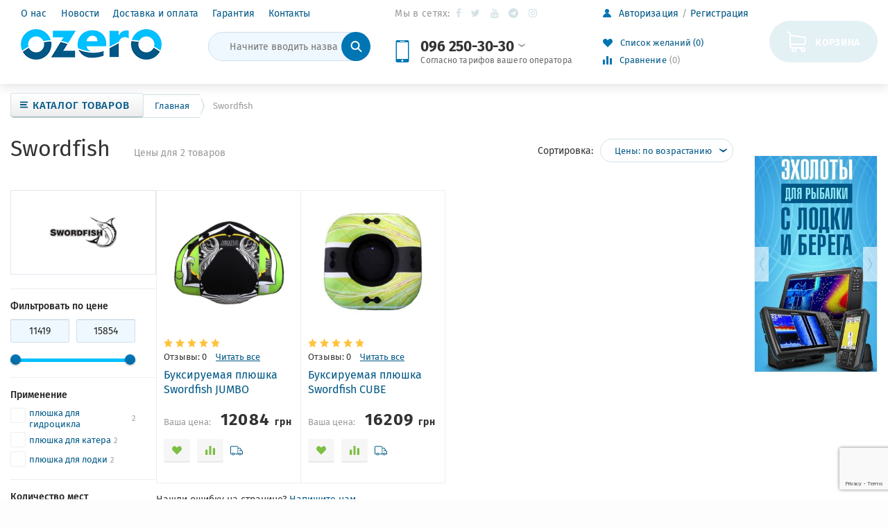

--- FILE ---
content_type: text/html; charset=UTF-8
request_url: https://ozero.ua/brand/swordfish/
body_size: 43691
content:
<!doctype html>
<html lang="ru-RU" prefix="og: http://ogp.me/ns#">

<head>
    <meta charset="UTF-8">
    <meta name="viewport" content="width=device-width, initial-scale=1">
    <meta http-equiv="X-UA-Compatible" content="IE=edge">

        <title>Архивы Swordfish - Интернет-магазин OZERO</title><link rel="stylesheet" href="https://ozero.ua/wp-content/cache/min/1/2e281ca6ca5e8964bfcc8c1ea38422c1.css" media="all" data-minify="1" />

<meta name="robots" content="index,follow"/>
<link rel="canonical" href="https://ozero.ua/brand/swordfish/" />
<meta property="og:locale" content="ru_RU" />
<meta property="og:type" content="object" />
<meta property="og:title" content="Архивы Swordfish - Интернет-магазин OZERO" />
<meta property="og:url" content="https://ozero.ua/brand/swordfish/" />
<meta property="og:site_name" content="Интернет-магазин OZERO" />

<link rel='dns-prefetch' href='//www.google.com' />
<link rel='dns-prefetch' href='//ozero.ua' />
<link href='https://fonts.gstatic.com' crossorigin rel='preconnect' />
<link rel="alternate" type="application/rss+xml" title="Интернет-магазин OZERO &raquo; Лента" href="https://ozero.ua/feed/" />
<link rel="alternate" type="application/rss+xml" title="Интернет-магазин OZERO &raquo; Лента комментариев" href="https://ozero.ua/comments/feed/" />
<link rel="alternate" type="application/rss+xml" title="Интернет-магазин OZERO &raquo; Лента элемента Swordfish таксономии Бренд" href="https://ozero.ua/brand/swordfish/feed/" />
<style type="text/css">
img.wp-smiley,
img.emoji {
	display: inline !important;
	border: none !important;
	box-shadow: none !important;
	height: 1em !important;
	width: 1em !important;
	margin: 0 .07em !important;
	vertical-align: -0.1em !important;
	background: none !important;
	padding: 0 !important;
}
</style>





<link rel='stylesheet' id='magnific-popup-css'  href='https://ozero.ua/wp-content/themes/ozero-theme/public/css/magnific-popup.min.css' type='text/css' media='all' />


<style id='woocommerce-inline-inline-css' type='text/css'>
.woocommerce form .form-row .required { visibility: visible; }
</style>



<link rel='stylesheet' id='font-awesome-css'  href='https://ozero.ua/wp-content/themes/ozero-theme/public/css/font-awesome.min.css' type='text/css' media='all' />
<link rel='stylesheet' id='tooltipster-css'  href='https://ozero.ua/wp-content/themes/ozero-theme/public/css/tooltipster.bundle.min.css' type='text/css' media='all' />
<link rel='stylesheet' id='slick-css'  href='https://ozero.ua/wp-content/themes/ozero-theme/public/css/slick.min.css' type='text/css' media='all' />
<link rel='stylesheet' id='saleszone-styles-css'  href='https://ozero.ua/wp-content/themes/ozero-theme/public/css/styles.min.css' type='text/css' media='all' />
<link rel='stylesheet' id='custom-styles-css'  href='https://ozero.ua/wp-content/themes/ozero-theme/public/css/custom.css' type='text/css' media='all' />
<script type='text/javascript' src='https://ozero.ua/wp-includes/js/jquery/jquery.js?ver=1.12.4'></script>
<script type='text/javascript'>
/* <![CDATA[ */
var premmerceOptimizer = {"activeMenuItemClass":"current-menu-item"};
/* ]]> */
</script>
<script data-minify="1" type='text/javascript' src='https://ozero.ua/wp-content/cache/min/1/wp-content/plugins/premmerce-performance-optimizer-premium/assets/frontend/js/premmerce-optimizer-d64f1160366cd25ad15b806b2f9b40af.js' defer></script>
<script data-minify="1" type='text/javascript' src='https://ozero.ua/wp-content/cache/min/1/wp-content/plugins/premmerce-advanced-attributes/assets/frontend/js/main-6b7b7261bfd0ebf5820b45f828a6a84b.js' defer></script>
<script type='text/javascript' src='https://ozero.ua/wp-includes/js/jquery/ui/core.min.js?ver=1.11.4' defer></script>
<script type='text/javascript' src='https://ozero.ua/wp-includes/js/jquery/ui/widget.min.js?ver=1.11.4' defer></script>
<script type='text/javascript' src='https://ozero.ua/wp-includes/js/jquery/ui/position.min.js?ver=1.11.4' defer></script>
<script type='text/javascript' src='https://ozero.ua/wp-includes/js/jquery/ui/menu.min.js?ver=1.11.4' defer></script>
<script type='text/javascript' src='https://ozero.ua/wp-includes/js/wp-a11y.min.js?ver=5.0.8' defer></script>
<script type='text/javascript'>
/* <![CDATA[ */
var uiAutocompleteL10n = {"noResults":"\u0420\u0435\u0437\u0443\u043b\u044c\u0442\u0430\u0442\u043e\u0432 \u043d\u0435 \u043d\u0430\u0439\u0434\u0435\u043d\u043e.","oneResult":"\u041d\u0430\u0439\u0434\u0435\u043d 1 \u0440\u0435\u0437\u0443\u043b\u044c\u0442\u0430\u0442. \u0414\u043b\u044f \u043f\u0435\u0440\u0435\u043c\u0435\u0449\u0435\u043d\u0438\u044f \u0438\u0441\u043f\u043e\u043b\u044c\u0437\u0443\u0439\u0442\u0435 \u043a\u043b\u0430\u0432\u0438\u0448\u0438 \u0432\u0432\u0435\u0440\u0445\/\u0432\u043d\u0438\u0437.","manyResults":"\u041d\u0430\u0439\u0434\u0435\u043d\u043e \u0440\u0435\u0437\u0443\u043b\u044c\u0442\u0430\u0442\u043e\u0432: %d. \u0414\u043b\u044f \u043f\u0435\u0440\u0435\u043c\u0435\u0449\u0435\u043d\u0438\u044f \u0438\u0441\u043f\u043e\u043b\u044c\u0437\u0443\u0439\u0442\u0435 \u043a\u043b\u0430\u0432\u0438\u0448\u0438 \u0432\u0432\u0435\u0440\u0445\/\u0432\u043d\u0438\u0437.","itemSelected":"\u041e\u0431\u044a\u0435\u043a\u0442 \u0432\u044b\u0431\u0440\u0430\u043d."};
/* ]]> */
</script>
<script type='text/javascript' src='https://ozero.ua/wp-includes/js/jquery/ui/autocomplete.min.js?ver=1.11.4' defer></script>
<script type='text/javascript'>
/* <![CDATA[ */
var premmerceSearch = {"url":"https:\/\/ozero.ua\/wp-json\/premmerce-search\/v1\/search","minLength":"3","showAllMessage":"\u0412\u0441\u0435 \u0440\u0435\u0437\u0443\u043b\u044c\u0442\u0430\u0442\u044b \u043f\u043e\u0438\u0441\u043a\u0430","nonce":"fee549aacd"};
/* ]]> */
</script>
<script data-minify="1" type='text/javascript' src='https://ozero.ua/wp-content/cache/min/1/wp-content/plugins/premmerce-search-premium/assets/frontend/js/autocomplete-0cf36ece6444472eada527d9b6bbf90f.js' defer></script>
<script type='text/javascript'>
/* <![CDATA[ */
var jquery_blockui_params = {"i18n_make_a_selection_text":"\u0412\u044b\u0431\u0440\u0430\u043d\u043d\u0430\u044f \u0432\u0430\u0440\u0438\u0430\u0446\u0438\u044f \u0442\u043e\u0432\u0430\u0440\u0430 \u043d\u0435\u0434\u043e\u0441\u0442\u0443\u043f\u043d\u0430"};
/* ]]> */
</script>
<script type='text/javascript' src='https://ozero.ua/wp-content/plugins/woocommerce/assets/js/jquery-blockui/jquery.blockUI.min.js?ver=2.70' defer></script>
<script data-minify="1" type='text/javascript' src='https://ozero.ua/wp-content/cache/min/1/wp-content/plugins/premmerce-woocommerce-buy-now-premium/assets/frontend/js/premmerce-oneclickorder-b0a774fc7178aad7ca1001231a536a83.js' defer></script>
<script type='text/javascript' src='https://ozero.ua/wp-includes/js/jquery/ui/mouse.min.js?ver=1.11.4' defer></script>
<script type='text/javascript' src='https://ozero.ua/wp-includes/js/jquery/ui/slider.min.js?ver=1.11.4' defer></script>
<script data-minify="1" type='text/javascript' src='https://ozero.ua/wp-content/cache/min/1/wp-content/plugins/premmerce-woocommerce-wishlist/assets/frontend/js/premmerce-wishlist-1178af48a86d40cd4249490fec9153b2.js' defer></script>
<script type='text/javascript' src='https://ozero.ua/wp-content/plugins/woocommerce/assets/js/jquery-ui-touch-punch/jquery-ui-touch-punch.min.js?ver=3.5.3' defer></script>
<script type='text/javascript' src='https://ozero.ua/wp-content/plugins/woocommerce/assets/js/accounting/accounting.min.js?ver=0.4.2' defer></script>
<script type='text/javascript'>
/* <![CDATA[ */
var premmerce_multicurrency_data = {"ajaxurl":"\/?wc-ajax=premmerce_get_prices"};
/* ]]> */
</script>
<script data-minify="1" type='text/javascript' src='https://ozero.ua/wp-content/cache/min/1/wp-content/plugins/premmerce-woocommerce-multi-currency-premium/assets/frontend/js/premmerce-multicurrency-ajax-prices-8b2bcae2c39e2f575b9dd04ec6e0ad5a.js' defer></script>
<script data-minify="1" type='text/javascript' src='https://ozero.ua/wp-content/cache/min/1/wp-content/plugins/premmerce-premium/addons/premmerce-product-comparison/assets/frontend/js/premmerce-product-comparison-5528277a5554ac454e39f40f58f570db.js' defer></script>
<link rel='https://api.w.org/' href='https://ozero.ua/wp-json/' />
<link rel="EditURI" type="application/rsd+xml" title="RSD" href="https://ozero.ua/xmlrpc.php?rsd" />
<link rel="wlwmanifest" type="application/wlwmanifest+xml" href="https://ozero.ua/wp-includes/wlwmanifest.xml" /> 
<meta name="generator" content="WordPress 5.0.8" />
<meta name="generator" content="WooCommerce 3.5.3" />

            <!-- Global site tag (gtag.js) - Google Ads: 672877252 -->
            <script data-rocketlazyloadscript='https://www.googletagmanager.com/gtag/js?id=AW-672877252' async ></script>
            <script data-rocketlazyloadscript='[data-uri]' ></script> 
<style>

p#billing_state_field .required{
	display:none;
}
p#billing_city_field .required{
	display:none;
}
p#billing_address_1_field .required{
	display:none;
}
p#billing_address_2_field .required{
	display:none;
}
p#billing_postcode_field .required{
	display:none;
}
</style>
<style>

p#shipping_state_field .required{
	display:none;
}
p#shipping_city_field .required{
	display:none;
}
p#shipping_address_1_field .required{
	display:none;
}
p#shipping_address_2_field .required{
	display:none;
}
p#shipping_postcode_field .required{
	display:none;
}
</style>
<link rel="preload" as="font" href="https://ozero.ua/wp-content/themes/ozero-theme/public/fonts/icomoon.ttf" crossorigin>
<link rel="preload" as="font" href="https://ozero.ua/wp-content/themes/ozero-theme/public/fonts/FiraSans-Regular.woff2" crossorigin>
<link rel="preload" as="font" href="https://ozero.ua/wp-content/themes/ozero-theme/public/fonts/FiraSans-Bold.woff2" crossorigin>
<link rel="preload" as="font" href="https://ozero.ua/wp-content/themes/ozero-theme/public/fonts/FiraSans-Medium.woff2" crossorigin>
<link rel="preload" as="font" href="https://ozero.ua/wp-content/themes/ozero-theme/public/fonts/fontawesome-webfont.woff2?v=4.7.0" crossorigin>
<link rel="preload" as="font" href="https://ozero.ua/wp-content/themes/ozero-theme/public/fonts/FiraSans-SemiBold.woff2" crossorigin><style data-customizer-css type="text/css">:root {--footer-text-color:#9aa1ab;--footer-title-color:#000000;--footer-link-color:#666666;--footer-link-color-hover:#ff8001;--footer-border-color:#dfe4eb;--footer-social-links-color:#487ebb;--footer-social-links-color-hover:#ff8001;--basement-text-color:#9aa1ab;--basement-link-color:#666666;--basement-link-color-hover:#ff8001;--basement-bg-color:#f2f6f9;--basement-border-color:#dfe4eb;--headline-text-color:#9aa1ab;--headline-link-color:#487ebb;--headline-link-color-hover:#ff8001;--headline-bg-color:#ffffff;--headline-border-top-color:#ffffff;--headline-border-color:#dfe4eb;--headline-icon-color:#ff8001;--headline-panel-item-bg:#f2f6f9;--headline-panel-item-bg-hover:#ffffff;--header-phone-color:#000000;--header-phone-icon-color:#ff8001;--header-border-bottom-color:#dfe4eb;--header-icon-color:#ff8001;--header-text-color:#666666;--header-link-color:#487ebb;--header-link-color-hover:#ff8001;--header-bottom-bg-color:rgba(0,0,0, 0.0);--main-nav-bg-color:#5280b2;--main-nav-bg-color-hover:#ff8001;--main-nav-bg-color-active:#5b90ce;--main-nav-text-color:#ffffff;--main-nav-text-color-hover:#ffffff;--header-catalog-btn:#ff8001;--off-canvas-hamburger-color:#000000;--off-canvas-bg-color:#5280b2;--off-canvas-border-color:#6996c7;--off-canvas-link-color:#ffffff;--off-canvas-link-hover-bg:#4A6796;--off-canvas-heading-bg:#406791;--off-canvas-heading-color:#ffffff;--base-main-link-color:#487ebb;;--base-main-link-hover-color:#ff8001;--btn-primary-color:#ffffff;--btn-primary-hover-color:#ffffff;--btn-primary-bg:#ff8001;--btn-primary-hover-bg:#ff8810;--btn-primary-border:#e77300;--btn-primary-hover-border:#ff8810;--btn-default-color:#333333;--btn-default-hover-color:#333333;--btn-default-bg:#ecf1f6;--btn-default-hover-bg:#ecf1f6;--btn-default-border:#c8cfd9;--btn-default-hover-border:#c8cfd9;--btn-light-color:#ba9659;--btn-light-hover-color:#ba9659;--btn-light-bg:#fff8dd;--btn-light-hover-bg:#fff8dd;--btn-light-border:#eedbb2;--panels-bg-color:#f2f6f9;--panels-heading-color:#000000;--panels-text-color:#666666;--message-success-color:#dff0d8;--message-success-border:#a3d48e;--message-error-color:#ffefe8;--message-error-border:#e89b88;--message-info-color:#fcf8e3;--message-info-border:#efe4ae;--theme-main-color:#5280b2;--theme-secondary-color:#ff8001;--base-font-color:#666666;--base-font-color-secondary:#9aa1ab;--base-border-color:#dfe4eb;--star-rating-color:#ffb300;--star-empty-color:rgba(255, 179, 0, 0.3);--form-conrols-border-color:#c8cfd9;--form-conrols-box-shadow:rgba(102,175,233,.6);--product-price-bg-color:#fff4c7;--product-price-color:#000000;--product-old-price-color:#ff8001;--base-box-shadow-color:rgba(0, 0, 0, 0.15);}body {}.page__fgroup{background-color:#f2f6f9;}.page__hgroup{background-color:#ffffff;}.page{background-color:#fdfdfd;}.pc-header-phones__phone-title,.pc-header-phones-drop__phone-title{font-size:12px;}</style>	<noscript><style>.woocommerce-product-gallery{ opacity: 1 !important; }</style></noscript>
	<link rel="icon" href="https://ozero.ua/wp-content/uploads/2018/08/ozero_favicon.png" sizes="32x32" />
<link rel="icon" href="https://ozero.ua/wp-content/uploads/2018/08/ozero_favicon.png" sizes="192x192" />
<link rel="apple-touch-icon-precomposed" href="https://ozero.ua/wp-content/uploads/2018/08/ozero_favicon.png" />
<meta name="msapplication-TileImage" content="https://ozero.ua/wp-content/uploads/2018/08/ozero_favicon.png" />
<!-- Google Tag Manager -->
<script data-rocketlazyloadscript='[data-uri]' ></script>
<!-- End Google Tag Manager --><style id="kirki-inline-styles"></style><noscript><style id="rocket-lazyload-nojs-css">.rll-youtube-player, [data-lazy-src]{display:none !important;}</style></noscript></head>

<body class="archive tax-product_brand term-swordfish term-6914 wp-custom-logo page woocommerce woocommerce-page woocommerce-no-js">
            <script>
            !function () {
                "use strict";
                var cssVarPoly = {
                    init: function () {
                        window.CSS && window.CSS.supports && window.CSS.supports("(--foo: red)") || (document.querySelector("body").classList.add("cssvars-polyfilled"), cssVarPoly.ratifiedVars = {}, cssVarPoly.varsByBlock = {}, cssVarPoly.oldCSS = {}, cssVarPoly.findCSS(), cssVarPoly.updateCSS())
                    }, findCSS: function () {
                        var e = document.querySelectorAll('style:not(.inserted),link[type="text/css"]'), r = 1;
                        [].forEach.call(e, function (e) {
                            var s = void 0;
                            "STYLE" === e.nodeName ? (s = e.innerHTML, cssVarPoly.findSetters(s, r)) : "LINK" === e.nodeName && (cssVarPoly.getLink(e.getAttribute("href"), r, function (e, r) {
                                cssVarPoly.findSetters(r.responseText, e), cssVarPoly.oldCSS[e] = r.responseText, cssVarPoly.updateCSS()
                            }), s = ""), cssVarPoly.oldCSS[r] = s, r++
                        })
                    }, findSetters: function (e, r) {
                        cssVarPoly.varsByBlock[r] = e.match(/(--[^-]{1}[-a-zA-Z0-9]+:[^;{}]+;)/g) || []
                    }, updateCSS: function () {
                        cssVarPoly.ratifySetters(cssVarPoly.varsByBlock);
                        for (var e in cssVarPoly.oldCSS) {
                            var r = cssVarPoly.replaceGetters(cssVarPoly.oldCSS[e], cssVarPoly.ratifiedVars);
                            if (document.querySelector("#inserted" + e)) document.querySelector("#inserted" + e).innerHTML = r; else {
                                var s = document.createElement("style");
                                s.type = "text/css", s.innerHTML = r, s.classList.add("inserted"), s.id = "inserted" + e, document.getElementsByTagName("head")[0].appendChild(s)
                            }
                        }
                    }, replaceGetters: function (e, r) {
                        for (var s in r) {
                            var t = new RegExp("var\\(\\s*" + s + "\\s*\\)", "g");
                            e = e.replace(t, r[s])
                        }
                        return e
                    }, ratifySetters: function (e) {
                        for (var r in e) {
                            e[r].forEach(function (e) {
                                var r = e.split(/:/), s = r[0], t = r[1].replace(/;/, "");
                                cssVarPoly.ratifiedVars[s.trim()] = t.trim()
                            })
                        }
                    }, getLink: function (e, r, s) {
                        var t = new XMLHttpRequest;
                        t.open("GET", e, !0), t.overrideMimeType("text/css;"), t.onload = function () {
                            t.status >= 200 && t.status < 400 ? "function" === typeof s && s(r, t) : console.warn("an error was returned from:", e)
                        }, t.onerror = function () {
                            console.warn("we could not get anything from:", e)
                        }, t.send()
                    }
                };
                cssVarPoly.init();
            }();
        </script>
        
    <!-- Main content frame -->
    <div class="page__body" data-page-pushy-container>
        <div class="page__fluid-layout">
            <div class="page__wrapper">

                        <div class="page__top-banner">
            <div style="width: 100%; margin: 0 auto;" class="ml-slider-3-11-1 metaslider metaslider-flex metaslider-1266 ml-slider nav-hidden">
    
    <div id="metaslider_container_1266">
        <div id="metaslider_1266">
            <ul class="slides">
            </ul>
        </div>
        
    </div>
</div>        </div>
                        <header class="page__hgroup">
                    <div class="page__header">
                        <div class="pc-header-layout"
    <!-- Main Header -->
    <div class="pc-header-layout__main">
        <div class="page__container">
            <div class="pc-header-layout__body">

                <div class="pc-header-layout__col hidden-md hidden-lg">
                    <!-- Hamburger menu -->
                    <div class="pc-header-layout__hamburger ">
                        <button class="btn-mobile-icon" data-page-mobile-btn>
                            <svg class="svg-icon  "><use xlink:href="https://ozero.ua/wp-content/themes/ozero-theme/public/svg/sprite.svg#svg-icon__hamburger"></use></svg>                        </button>
                        <button class="btn-mobile-icon hidden" data-page-mobile-btn>
                            <svg class="svg-icon  "><use xlink:href="https://ozero.ua/wp-content/themes/ozero-theme/public/svg/sprite.svg#svg-icon__close-bold"></use></svg>                        </button>
                    </div>
                </div>


                <div class="pc-header-layout__col pc-header-layout__col--nav">
                    <div class="pc-header-layout__nav visible-md visible-lg">
                        <!-- Header nav -->
                        <nav class="list-nav"><ul id="menu-header-menu" class="list-nav__items"><li  class="list-nav__item" ><a class="list-nav__link" href="https://ozero.ua/about-us/">О нас</a></li><li  class="list-nav__item" ><a class="list-nav__link" href="https://ozero.ua/novosti/">Новости</a></li><li  class="list-nav__item" ><a class="list-nav__link" href="https://ozero.ua/shipping/">Доставка и оплата</a></li><li  class="list-nav__item" ><a class="list-nav__link" href="https://ozero.ua/refund-policy/">Гарантия</a></li><li  class="list-nav__item" ><a class="list-nav__link" href="https://ozero.ua/contacts/">Контакты</a></li></ul></nav>                    </div>

                    <!-- Logo -->
                    <div class="pc-header-layout__logo">
                                <a class="pc-header-layout__logo-link" href="https://ozero.ua/">
            <img class="pc-header-layout__logo-image" src="https://ozero.ua/wp-content/uploads/2018/07/Logo.png"
                 alt="Буксируемая плюшка Swordfish JUMBO">
            <span class="pc-header-layout__logo-text"> </span>
        </a>

                            </div>

                    <!-- Search -->
                    <div class="pc-header-layout__search visible-lg">
                        <div class="widget woocommerce widget_product_search"><div class="product-search"
     >
    <!-- site-search -->
    <form class="product-search__form woocommerce-product-search"
          role="search"
          method="get"
          action="https://ozero.ua/">
        <div class="product-search__input-group">
            <input class="product-search__form-control search-field autocomplete__input"
                   id="woocommerce-product-search-field-0"
                   autocomplete="off"
                   type="text"
                   placeholder="Начните вводить название товара"
                   value=""
                   name="s" />

            <div class="product-search__input-group-btn">
                <button class="product-search__submit" type="submit">
                    <i class="product-search__submit-icon">
                                                    <svg class="svg-icon  "><use xlink:href="https://ozero.ua/wp-content/themes/ozero-theme/public/svg/sprite.svg#svg-icon__search"></use></svg>                                            </i>
                </button>
            </div>
        </div>
        <input type="hidden" name="post_type" value="product" />
    </form>

    
</div></div>                    </div>
                </div>

                <div class="pc-header-layout__col visible-md visible-lg">

                        <div class="soc-groups">
        <span class="soc-groups__label">
            Мы в сетях:
        </span>
        <ul class="soc-groups__list">
                                                <li><a class="fa fa-facebook" target="_blank" href="https://www.facebook.com/OZERO-%D0%B8%D0%BD%D1%82%D0%B5%D1%80%D0%BD%D0%B5%D1%82-%D0%BC%D0%B0%D0%B3%D0%B0%D0%B7%D0%B8%D0%BD-%D0%A2%D0%BE%D0%B2%D0%B0%D1%80%D1%8B-%D0%B4%D0%BB%D1%8F-%D1%82%D1%83%D1%80%D0%B8%D0%B7%D0%BC%D0%B0-%D0%B8-%D0%B0%D0%BA%D1%82%D0%B8%D0%B2%D0%BD%D0%BE%D0%B3%D0%BE-%D0%BE%D1%82%D0%B4%D1%8B%D1%85%D0%B0-102056141450455/">Facebook</a></li>
                                                            <li><a class="fa fa-twitter" target="_blank" href="#">Twitter</a></li>
                                                                                            <li><a class="fa fa-youtube" target="_blank" href="https://www.youtube.com/channel/UClwhzyKrDJfwL4tvYqfLPmA/featured">YouTube</a></li>
                                                            <li><a class="fa fa-telegram" target="_blank" href="#">Telegram</a></li>
                                                                                                                                                                                                                            <li><a class="fa fa-instagram" target="_blank" href="https://www.instagram.com/ozero.ua/">Instagram</a></li>
                            </ul>
    </div>
    
                    <!-- Phones and call-back -->
                                            <div class="pc-header-layout__phones">
                            
<div class="pc-header-phones-drop" style="font-size: 14px">
            <div class="pc-header-phones-drop__icon"
             style="width: 32px;height: 32px;">
            <svg class="svg-icon  "><use xlink:href="https://ozero.ua/wp-content/themes/ozero-theme/public/svg/sprite.svg#svg-icon__phone"></use></svg>        </div>
        <div class="pc-header-phones-drop__body">

        <div class="pc-header-phones-drop__phone-item">
            <a class="pc-header-phones-drop__phone"
               href="tel:0962503030">
                 096 250-30-30                <span class="pc-header-phones-drop__arrow">
                    <svg class="svg-icon  "><use xlink:href="https://ozero.ua/wp-content/themes/ozero-theme/public/svg/sprite.svg#svg-icon__arrow_down"></use></svg>                </span>
            </a>

                            <div class="pc-header-phones-drop__phone-title">
                    Согласно тарифов вашего оператора                </div>
            
                            <div class="pc-header-phones-drop__drop-down">
                    <div class="pc-header-phones-drop__list">
                                                                                <div class="pc-header-phones__phones-item">
                                <a class="pc-header-phones__link"
                                   href="tel:380662503030"
                                   style="font-size: 14px;">

                                                                            <i class="pc-header-phones__phones-icon pc-header-phones__phones-icon--vodafone">
                                            <svg class="svg-icon  "><use xlink:href="https://ozero.ua/wp-content/themes/ozero-theme/public/svg/sprite.svg#svg-icon__vodafone"></use></svg>                                        </i>
                                                                        +38 066 250-30-30                                </a>
                            </div>
                                                                                <div class="pc-header-phones__phones-item">
                                <a class="pc-header-phones__link"
                                   href="tel:380932503030"
                                   style="font-size: 14px;">

                                                                            <i class="pc-header-phones__phones-icon pc-header-phones__phones-icon--lifecell">
                                            <svg class="svg-icon  "><use xlink:href="https://ozero.ua/wp-content/themes/ozero-theme/public/svg/sprite.svg#svg-icon__lifecell"></use></svg>                                        </i>
                                                                        +38 093 250-30-30                                </a>
                            </div>
                        
                    </div>
                </div>
                    </div>
    </div>
</div>                        </div>
                    
                </div>

                <div class="pc-header-layout__col visible-md visible-lg">

                    <div class="user-panel">
    <!-- Woocommerce user profile and auth menu -->
        <div class="user-panel__item user-panel__item--list">
        <a class="user-panel__link"
           href="https://ozero.ua/my-account/"
           data-modal="https://ozero.ua/?wc-ajax=premmerce_modal&#038;template=parts/modal/modal-login">

            <i class="user-panel__ico user-panel__ico--profile">
                <svg class="svg-icon  "><use xlink:href="https://ozero.ua/wp-content/themes/ozero-theme/public/svg/sprite.svg#svg-icon__user"></use></svg>            </i>

            <span class="user-panel__text-el">
                Авторизация            </span>
        </a>
                    <a class="user-panel__link" href="https://ozero.ua/my-account/">
                <span class="user-panel__text-el">
                    Регистрация                </span>
            </a>
            </div>


    <!-- Wishlist -->
        <div class="user-panel__item" data-ajax-inject="wishlist-total">
            
            <a class="user-panel__link user-panel__link--empty" href="https://ozero.ua/wishlist" rel="nofollow" data-wishlist-total-fragment>
            <i class="user-panel__ico user-panel__ico--wishlist">
                <svg class="svg-icon  "><use xlink:href="https://ozero.ua/wp-content/themes/ozero-theme/public/svg/sprite.svg#svg-icon__heart"></use></svg>            </i>
            Список желаний (0)
        </a>
        </div>
    
    <!-- Comparison -->
            <div class="user-panel__item">
              
    <a class="user-panel__link user-panel__link--empty"
       href="https://ozero.ua/comparison/" rel="nofollow" data-comparison-total-fragment>
        <i class="user-panel__ico user-panel__ico--compare">
            <svg class="svg-icon  "><use xlink:href="https://ozero.ua/wp-content/themes/ozero-theme/public/svg/sprite.svg#svg-icon__compare"></use></svg>        </i>
        Сравнение <span class="user-panel__counter">(0)</span>
    </a>
        </div>
    </div>
                </div>

                <div class="pc-header-layout__col">
                    <div class="pc-header-layout__selections visible-md visible-lg">
                        <!-- Site languages Polylang -->
                        
                        <!-- Premmerce currency switcher -->
                        
                        <!-- Woocommerce currency switcher -->
                        
                        <!-- WPML Site currencies -->
                                            </div>
                    <!-- Cart -->
                    <div class="pc-header-layout__cart">
                        <div class="pull-right">
                            
<div class="cart-header  cart-header--empty "
     data-cart-header-fragment>
    <!-- Single Icon Cart on mobile devices -->
    <div class="cart-header__aside">
        <a class="cart-header__ico"
           href="https://ozero.ua/cart/"
                            data-cart-modal
                       rel="nofollow"
        >
            <svg class="svg-icon  "><use xlink:href="https://ozero.ua/wp-content/themes/ozero-theme/public/svg/sprite.svg#svg-icon__cart"></use></svg>
                    </a>
    </div>

    <!-- Cart with price and name on desktop -->
    <div class="cart-header__inner visible-lg">
        <div class="cart-header__title">
            <a class="cart-header__link"
               href="https://ozero.ua/cart/"
                                    data-cart-modal
                               rel="nofollow"
            >
                Корзина            </a>

        </div>
            </div>

</div>
                        </div>
                    </div>
                </div>
            </div>

            <!-- Search -->
            <div class="pc-header-layout__search hidden-lg">
                <div class="widget woocommerce widget_product_search"><div class="product-search"
     >
    <!-- site-search -->
    <form class="product-search__form woocommerce-product-search"
          role="search"
          method="get"
          action="https://ozero.ua/">
        <div class="product-search__input-group">
            <input class="product-search__form-control search-field autocomplete__input"
                   id="woocommerce-product-search-field-1"
                   autocomplete="off"
                   type="text"
                   placeholder="Начните вводить название товара"
                   value=""
                   name="s" />

            <div class="product-search__input-group-btn">
                <button class="product-search__submit" type="submit">
                    <i class="product-search__submit-icon">
                                                    <svg class="svg-icon  "><use xlink:href="https://ozero.ua/wp-content/themes/ozero-theme/public/svg/sprite.svg#svg-icon__search"></use></svg>                                            </i>
                </button>
            </div>
        </div>
        <input type="hidden" name="post_type" value="product" />
    </form>

    
</div></div>            </div>
        </div>
    </div>
</div>                    </div>
                </header>

                <div class="page__after-header">
                    <div class="page__container">
                        <div class="page__navbar hidden-xs hidden-sm" data-megamenu-container>
                            <div class="catalog-btn ">
                                <div class="catalog-btn__button" data-catalog-btn>
                                    <div class="catalog-btn__hamburger">
                                        <svg class="svg-icon  "><use xlink:href="https://ozero.ua/wp-content/themes/ozero-theme/public/svg/sprite.svg#svg-icon__hamburger"></use></svg>                                    </div>
                                    <div class="catalog-btn__label">
                                        Каталог товаров                                    </div>
                                    <div class="catalog-btn__arrow">
                                        <i class="fa fa-caret-down" aria-hidden="true"></i>
                                    </div>
                                </div>
                                                                    <div class="catalog-btn__drop is-hidden" data-catalog-btn-menu>
                                        <nav class="vertical-nav" data-megamenu-vertical><ul class="vertical-nav__items"><li  class="bold menu-item menu-item-type-taxonomy menu-item-object-product_cat menu-item-has-children vertical-nav__item" data-global-doubletap><a class="vertical-nav__link" href="https://ozero.ua/lodki/" ></span><span class="helper">Лодки</span><i class="vertical-nav__arrow vertical-nav__arrow--right"><svg class="svg-icon  "><use xlink:href="https://ozero.ua/wp-content/themes/ozero-theme/public/svg/sprite.svg#svg-icon__arrow-right"></use></svg></i></a><a data-category-all-link class="btn btn-light btn-sm vertical-nav__view-all hidden" rel="nofollow" data-href="https://ozero.ua/lodki/">Все категории</a><div class="vertical-nav__drop" data-megamenu-item><div class="cols-nav"><div class="cols-nav__row" data-megamenu-wrap="false"><ul class="cols-nav__col" data-popular-title="Популярные категории" data-megamenu-coll="1"><li  class="menu-item menu-item-type-taxonomy menu-item-object-product_cat menu-item-has-children cols-nav__item"  data-megamenu-coll-item="2"><div class="cols-nav__item-inner"><a class="cols-nav__link" href="https://ozero.ua/lodki/naduvnyie-lodki/"><span class="helper">Надувные лодки</a><ul class="cols-subnav"><li  class="menu-item menu-item-type-taxonomy menu-item-object-product_cat cols-subnav__item cols-subnav__item--level-1" ><div class="cols-nav__item-inner"><a class="cols-subnav__link" href="https://ozero.ua/lodki/naduvnyie-lodki/grebnye-lodki-pvkh/"><span class="helper">Гребные лодки ПВХ</a></div></li><li  class="menu-item menu-item-type-taxonomy menu-item-object-product_cat cols-subnav__item cols-subnav__item--level-1" ><div class="cols-nav__item-inner"><a class="cols-subnav__link" href="https://ozero.ua/lodki/naduvnyie-lodki/grebnye-lodki-pod-motor/"><span class="helper">Гребные лодки под мотор</a></div></li><li  class="menu-item menu-item-type-taxonomy menu-item-object-product_cat cols-subnav__item cols-subnav__item--level-1" ><div class="cols-nav__item-inner"><a class="cols-subnav__link" href="https://ozero.ua/lodki/naduvnyie-lodki/motornye-lodki-pvkh/"><span class="helper">Моторные лодки ПВХ</a></div></li><li  class="menu-item menu-item-type-taxonomy menu-item-object-product_cat cols-subnav__item cols-subnav__item--level-1" ><div class="cols-nav__item-inner"><a class="cols-subnav__link" href="https://ozero.ua/lodki/naduvnyie-lodki/lodki-rib/"><span class="helper">Лодки RIB</a></div></li></ul></div></li><li  class="menu-item menu-item-type-taxonomy menu-item-object-product_cat menu-item-has-children cols-nav__item"  data-megamenu-coll-item="2"><div class="cols-nav__item-inner"><a class="cols-nav__link" href="https://ozero.ua/lodki/kraski-palubnoe-pokrytie/"><span class="helper">Краски, палубное покрытие</a><ul class="cols-subnav"><li  class="menu-item menu-item-type-taxonomy menu-item-object-product_cat cols-subnav__item cols-subnav__item--level-1" ><div class="cols-nav__item-inner"><a class="cols-subnav__link" href="https://ozero.ua/lodki/kraski-palubnoe-pokrytie/kraska-dlya-lodki/"><span class="helper">Краска для лодки</a></div></li><li  class="menu-item menu-item-type-taxonomy menu-item-object-product_cat cols-subnav__item cols-subnav__item--level-1" ><div class="cols-nav__item-inner"><a class="cols-subnav__link" href="https://ozero.ua/lodki/kraski-palubnoe-pokrytie/gruntovka-i-razbaviteli/"><span class="helper">Грунтовки и разбавители</a></div></li></ul></div></li><li  class="menu-item menu-item-type-taxonomy menu-item-object-product_cat menu-item-has-children cols-nav__item"  data-megamenu-coll-item="2"><div class="cols-nav__item-inner"><a class="cols-nav__link" href="https://ozero.ua/lodki/oborudovanie-dlia-lodok-pvkh/"><span class="helper">Оборудование для лодок ПВХ</a><ul class="cols-subnav"><li  class="menu-item menu-item-type-taxonomy menu-item-object-product_cat cols-subnav__item cols-subnav__item--level-1" ><div class="cols-nav__item-inner"><a class="cols-subnav__link" href="https://ozero.ua/lodki/oborudovanie-dlia-lodok-pvkh/nasosy-dlia-lodki-pvkh/"><span class="helper">Насосы для лодки ПВХ</a></div></li><li  class="menu-item menu-item-type-taxonomy menu-item-object-product_cat cols-subnav__item cols-subnav__item--level-1" ><div class="cols-nav__item-inner"><a class="cols-subnav__link" href="https://ozero.ua/lodki/oborudovanie-dlia-lodok-pvkh/povorotnye-plastiny-v-lodku/"><span class="helper">Поворотные пластины в лодку</a></div></li><li  class="menu-item menu-item-type-taxonomy menu-item-object-product_cat cols-subnav__item cols-subnav__item--level-1" ><div class="cols-nav__item-inner"><a class="cols-subnav__link" href="https://ozero.ua/lodki/oborudovanie-dlia-lodok-pvkh/opory-dlia-sidenia/"><span class="helper">Опоры для сидений</a></div></li></ul></div></li><li  class="menu-item menu-item-type-taxonomy menu-item-object-product_cat menu-item-has-children cols-nav__item"  data-megamenu-coll-item="3"><div class="cols-nav__item-inner"><a class="cols-nav__link" href="https://ozero.ua/lodki/elektrooborudovanie-lodki/"><span class="helper">Электрооборудование лодки</a><ul class="cols-subnav"><li  class="menu-item menu-item-type-taxonomy menu-item-object-product_cat cols-subnav__item cols-subnav__item--level-1" ><div class="cols-nav__item-inner"><a class="cols-subnav__link" href="https://ozero.ua/lodki/elektrooborudovanie-lodki/prozhektory-na-lodku-i-kater/"><span class="helper">Прожекторы на лодку и катер</a></div></li><li  class="menu-item menu-item-type-taxonomy menu-item-object-product_cat cols-subnav__item cols-subnav__item--level-1" ><div class="cols-nav__item-inner"><a class="cols-subnav__link" href="https://ozero.ua/lodki/elektrooborudovanie-lodki/navigatsionnye-ogni/"><span class="helper">Навигационные огни</a></div></li><li  class="menu-item menu-item-type-taxonomy menu-item-object-product_cat cols-subnav__item cols-subnav__item--level-1" ><div class="cols-nav__item-inner"><a class="cols-subnav__link" href="https://ozero.ua/lodki/elektrooborudovanie-lodki/izmeritelnye-pribory-dlia-lodki-i-katera/"><span class="helper">Измерительные приборы для лодки и катера</a></div></li></ul></div></li><li  class="menu-item menu-item-type-taxonomy menu-item-object-product_cat menu-item-has-children cols-nav__item"  data-megamenu-coll-item="3"><div class="cols-nav__item-inner"><a class="cols-nav__link" href="https://ozero.ua/lodki/oborudovanie-lodki/"><span class="helper">Оборудование лодки</a><ul class="cols-subnav"><li  class="menu-item menu-item-type-taxonomy menu-item-object-product_cat cols-subnav__item cols-subnav__item--level-1" ><div class="cols-nav__item-inner"><a class="cols-subnav__link" href="https://ozero.ua/lodki/oborudovanie-lodki/kresla-i-sidenia/"><span class="helper">Кресла и сиденья</a></div></li><li  class="menu-item menu-item-type-taxonomy menu-item-object-product_cat cols-subnav__item cols-subnav__item--level-1" ><div class="cols-nav__item-inner"><a class="cols-subnav__link" href="https://ozero.ua/lodki/oborudovanie-lodki/stoiki-pod-sidenia/"><span class="helper">Стойки под сиденья</a></div></li><li  class="menu-item menu-item-type-taxonomy menu-item-object-product_cat cols-subnav__item cols-subnav__item--level-1" ><div class="cols-nav__item-inner"><a class="cols-subnav__link" href="https://ozero.ua/lodki/oborudovanie-lodki/lestnitsy-trapy/"><span class="helper">Лестницы, трапы</a></div></li><li  class="menu-item menu-item-type-taxonomy menu-item-object-product_cat cols-subnav__item cols-subnav__item--level-1" ><div class="cols-nav__item-inner"><a class="cols-subnav__link" href="https://ozero.ua/lodki/oborudovanie-lodki/stoly-dlia-lodki-i-katera/"><span class="helper">Столы для лодки и катера</a></div></li><li  class="menu-item menu-item-type-taxonomy menu-item-object-product_cat cols-subnav__item cols-subnav__item--level-1" ><div class="cols-nav__item-inner"><a class="cols-subnav__link" href="https://ozero.ua/lodki/oborudovanie-lodki/derzhateli-udilishch/"><span class="helper">Держатели удилищ</a></div></li></ul></div></li><li  class="menu-item menu-item-type-taxonomy menu-item-object-product_cat menu-item-has-children cols-nav__item"  data-megamenu-coll-item="3"><div class="cols-nav__item-inner"><a class="cols-nav__link" href="https://ozero.ua/lodki/upravlenie-lodkoi/"><span class="helper">Управление лодкой</a><ul class="cols-subnav"><li  class="menu-item menu-item-type-taxonomy menu-item-object-product_cat cols-subnav__item cols-subnav__item--level-1" ><div class="cols-nav__item-inner"><a class="cols-subnav__link" href="https://ozero.ua/lodki/upravlenie-lodkoi/trancevye-plity/"><span class="helper">Транцевые плиты</a></div></li><li  class="menu-item menu-item-type-taxonomy menu-item-object-product_cat cols-subnav__item cols-subnav__item--level-1" ><div class="cols-nav__item-inner"><a class="cols-subnav__link" href="https://ozero.ua/lodki/upravlenie-lodkoi/rulevye-komplekty/"><span class="helper">Рулевые комплекты</a></div></li><li  class="menu-item menu-item-type-taxonomy menu-item-object-product_cat cols-subnav__item cols-subnav__item--level-1" ><div class="cols-nav__item-inner"><a class="cols-subnav__link" href="https://ozero.ua/lodki/upravlenie-lodkoi/rulevye-reduktory/"><span class="helper">Рулевые редукторы</a></div></li><li  class="menu-item menu-item-type-taxonomy menu-item-object-product_cat cols-subnav__item cols-subnav__item--level-1" ><div class="cols-nav__item-inner"><a class="cols-subnav__link" href="https://ozero.ua/lodki/upravlenie-lodkoi/trosy-dlia-lodochnogo-motora/"><span class="helper">Тросы для лодочного мотора</a></div></li><li  class="menu-item menu-item-type-taxonomy menu-item-object-product_cat cols-subnav__item cols-subnav__item--level-1" ><div class="cols-nav__item-inner"><a class="cols-subnav__link" href="https://ozero.ua/lodki/upravlenie-lodkoi/ruli-i-shturvaly-dlia-lodki/"><span class="helper">Рули и штурвалы для лодки</a></div></li></ul></div></li><li  class="menu-item menu-item-type-taxonomy menu-item-object-product_cat menu-item-has-children cols-nav__item"  data-megamenu-coll-item="4"><div class="cols-nav__item-inner"><a class="cols-nav__link" href="https://ozero.ua/lodki/bezopasnost-na-vode/"><span class="helper">Безопасность на воде</a><ul class="cols-subnav"><li  class="menu-item menu-item-type-taxonomy menu-item-object-product_cat cols-subnav__item cols-subnav__item--level-1" ><div class="cols-nav__item-inner"><a class="cols-subnav__link" href="https://ozero.ua/lodki/bezopasnost-na-vode/strakhovochnye-zhilety/"><span class="helper">Страховочные жилеты</a></div></li><li  class="menu-item menu-item-type-taxonomy menu-item-object-product_cat cols-subnav__item cols-subnav__item--level-1" ><div class="cols-nav__item-inner"><a class="cols-subnav__link" href="https://ozero.ua/lodki/bezopasnost-na-vode/sredstva-zashchity-ot-vody/"><span class="helper">Средства защиты от воды</a></div></li></ul></div></li><li  class="menu-item menu-item-type-taxonomy menu-item-object-product_cat menu-item-has-children cols-nav__item"  data-megamenu-coll-item="4"><div class="cols-nav__item-inner"><a class="cols-nav__link" href="https://ozero.ua/lodki/vodosnabzhenie-i-osushenie/"><span class="helper">Водоснабжение и осушение</a><ul class="cols-subnav"><li  class="menu-item menu-item-type-taxonomy menu-item-object-product_cat cols-subnav__item cols-subnav__item--level-1" ><div class="cols-nav__item-inner"><a class="cols-subnav__link" href="https://ozero.ua/lodki/vodosnabzhenie-i-osushenie/triumnye-pompy/"><span class="helper">Трюмные помпы</a></div></li><li  class="menu-item menu-item-type-taxonomy menu-item-object-product_cat cols-subnav__item cols-subnav__item--level-1" ><div class="cols-nav__item-inner"><a class="cols-subnav__link" href="https://ozero.ua/lodki/vodosnabzhenie-i-osushenie/vodozabornye-pompy/"><span class="helper">Водозаборные помпы</a></div></li></ul></div></li><li  class="menu-item menu-item-type-taxonomy menu-item-object-product_cat menu-item-has-children cols-nav__item"  data-megamenu-coll-item="4"><div class="cols-nav__item-inner"><a class="cols-nav__link" href="https://ozero.ua/lodki/iakoria-i-lebedki/"><span class="helper">Якоря и лебедки</a><ul class="cols-subnav"><li  class="menu-item menu-item-type-taxonomy menu-item-object-product_cat cols-subnav__item cols-subnav__item--level-1" ><div class="cols-nav__item-inner"><a class="cols-subnav__link" href="https://ozero.ua/lodki/iakoria-i-lebedki/iakornye-lebedki/"><span class="helper">Якорные лебедки</a></div></li><li  class="menu-item menu-item-type-taxonomy menu-item-object-product_cat cols-subnav__item cols-subnav__item--level-1" ><div class="cols-nav__item-inner"><a class="cols-subnav__link" href="https://ozero.ua/lodki/iakoria-i-lebedki/iakor-dlia-lodki-katera/"><span class="helper">Якорь для лодки, катера</a></div></li><li  class="menu-item menu-item-type-taxonomy menu-item-object-product_cat cols-subnav__item cols-subnav__item--level-1" ><div class="cols-nav__item-inner"><a class="cols-subnav__link" href="https://ozero.ua/lodki/iakoria-i-lebedki/kanaty-tsepi-verevki/"><span class="helper">Канаты, цепи, веревки</a></div></li><li  class="menu-item menu-item-type-taxonomy menu-item-object-product_cat cols-subnav__item cols-subnav__item--level-1" ><div class="cols-nav__item-inner"><a class="cols-subnav__link" href="https://ozero.ua/lodki/iakoria-i-lebedki/pulty-du-perekliuchateli/"><span class="helper">Пульты ДУ, переключатели</a></div></li><li  class="menu-item menu-item-type-taxonomy menu-item-object-product_cat cols-subnav__item cols-subnav__item--level-1" ><div class="cols-nav__item-inner"><a class="cols-subnav__link" href="https://ozero.ua/lodki/iakoria-i-lebedki/roulsy-kreplenie-lebedki/"><span class="helper">Крышки, роульсы, крепления лебедки</a></div></li></ul></div></li><li></li></ul></div></div></div></li><li  class="bold menu-item menu-item-type-taxonomy menu-item-object-product_cat menu-item-has-children vertical-nav__item" data-global-doubletap><a class="vertical-nav__link" href="https://ozero.ua/lodochnye-motory-i-aksessuary/" ></span><span class="helper">Лодочные моторы и аксессуары</span><i class="vertical-nav__arrow vertical-nav__arrow--right"><svg class="svg-icon  "><use xlink:href="https://ozero.ua/wp-content/themes/ozero-theme/public/svg/sprite.svg#svg-icon__arrow-right"></use></svg></i></a><a data-category-all-link class="btn btn-light btn-sm vertical-nav__view-all hidden" rel="nofollow" data-href="https://ozero.ua/lodochnye-motory-i-aksessuary/">Все категории</a><div class="vertical-nav__drop" data-megamenu-item><div class="cols-nav"><div class="cols-nav__row" data-megamenu-wrap="false"><ul class="cols-nav__col" data-popular-title="Популярные категории" data-megamenu-coll="1"><li  class="menu-item menu-item-type-taxonomy menu-item-object-product_cat menu-item-has-children cols-nav__item"  data-megamenu-coll-item="2"><div class="cols-nav__item-inner"><a class="cols-nav__link" href="https://ozero.ua/lodochnye-motory-i-aksessuary/lodochnyye-motory/"><span class="helper">Лодочные моторы</a><ul class="cols-subnav"><li  class="menu-item menu-item-type-taxonomy menu-item-object-product_cat cols-subnav__item cols-subnav__item--level-1" ><div class="cols-nav__item-inner"><a class="cols-subnav__link" href="https://ozero.ua/lodochnye-motory-i-aksessuary/dvukhtaktnye-lodochnye-motory/"><span class="helper">Двухтактные лодочные моторы</a></div></li><li  class="menu-item menu-item-type-taxonomy menu-item-object-product_cat cols-subnav__item cols-subnav__item--level-1" ><div class="cols-nav__item-inner"><a class="cols-subnav__link" href="https://ozero.ua/lodochnye-motory-i-aksessuary/chetyrekhtaktnye-lodochnye-motory/"><span class="helper">Четырехтактные лодочные моторы</a></div></li></ul></div></li><li  class="menu-item menu-item-type-taxonomy menu-item-object-product_cat menu-item-has-children cols-nav__item"  data-megamenu-coll-item="2"><div class="cols-nav__item-inner"><a class="cols-nav__link" href="https://ozero.ua/lodochnye-motory-i-aksessuary/elektromotory/"><span class="helper">Электромоторы</a><ul class="cols-subnav"><li  class="menu-item menu-item-type-taxonomy menu-item-object-product_cat cols-subnav__item cols-subnav__item--level-1" ><div class="cols-nav__item-inner"><a class="cols-subnav__link" href="https://ozero.ua/lodochnye-motory-i-aksessuary/elektromotory/lodochnye-elektromotory/"><span class="helper">Лодочные электромоторы</a></div></li><li  class="menu-item menu-item-type-taxonomy menu-item-object-product_cat cols-subnav__item cols-subnav__item--level-1" ><div class="cols-nav__item-inner"><a class="cols-subnav__link" href="https://ozero.ua/lodochnye-motory-i-aksessuary/elektromotory/pulty-d-u-i-aksessuary/"><span class="helper">Пульты ДУ и аксессуары</a></div></li><li  class="menu-item menu-item-type-taxonomy menu-item-object-product_cat cols-subnav__item cols-subnav__item--level-1" ><div class="cols-nav__item-inner"><a class="cols-subnav__link" href="https://ozero.ua/lodochnye-motory-i-aksessuary/elektromotory/iashchiki-i-keisy-dlia-akkumuliatora/"><span class="helper">Ящики и кейсы для аккумулятора</a></div></li></ul></div></li><li  class="menu-item menu-item-type-taxonomy menu-item-object-product_cat menu-item-has-children cols-nav__item"  data-megamenu-coll-item="2"><div class="cols-nav__item-inner"><a class="cols-nav__link" href="https://ozero.ua/lodochnye-motory-i-aksessuary/distantsionnoe-upravlenie-lodochnogo-motora/"><span class="helper">Дистанционное управление лодочным мотором</a><ul class="cols-subnav"><li  class="menu-item menu-item-type-taxonomy menu-item-object-product_cat cols-subnav__item cols-subnav__item--level-1" ><div class="cols-nav__item-inner"><a class="cols-subnav__link" href="https://ozero.ua/lodochnye-motory-i-aksessuary/distantsionnoe-upravlenie-lodochnogo-motora/komandery/"><span class="helper">Командеры</a></div></li><li  class="menu-item menu-item-type-taxonomy menu-item-object-product_cat cols-subnav__item cols-subnav__item--level-1" ><div class="cols-nav__item-inner"><a class="cols-subnav__link" href="https://ozero.ua/lodochnye-motory-i-aksessuary/distantsionnoe-upravlenie-lodochnogo-motora/kabel-dlia-komandera/"><span class="helper">Кабель для командера</a></div></li><li  class="menu-item menu-item-type-taxonomy menu-item-object-product_cat cols-subnav__item cols-subnav__item--level-1" ><div class="cols-nav__item-inner"><a class="cols-subnav__link" href="https://ozero.ua/lodochnye-motory-i-aksessuary/distantsionnoe-upravlenie-lodochnogo-motora/montazh-komandera/"><span class="helper">Монтаж командера</a></div></li></ul></div></li><li  class="menu-item menu-item-type-taxonomy menu-item-object-product_cat menu-item-has-children cols-nav__item"  data-megamenu-coll-item="3"><div class="cols-nav__item-inner"><a class="cols-nav__link" href="https://ozero.ua/lodochnye-motory-i-aksessuary/toplivnaia-sistema/"><span class="helper">Топливная система</a><ul class="cols-subnav"><li  class="menu-item menu-item-type-taxonomy menu-item-object-product_cat cols-subnav__item cols-subnav__item--level-1" ><div class="cols-nav__item-inner"><a class="cols-subnav__link" href="https://ozero.ua/lodochnye-motory-i-aksessuary/toplivnaia-sistema/baki-i-kanistry/"><span class="helper">Баки и канистры</a></div></li><li  class="menu-item menu-item-type-taxonomy menu-item-object-product_cat cols-subnav__item cols-subnav__item--level-1" ><div class="cols-nav__item-inner"><a class="cols-subnav__link" href="https://ozero.ua/lodochnye-motory-i-aksessuary/toplivnaia-sistema/toplivnye-shlangi-s-grushami/"><span class="helper">Топливные шланги с грушами</a></div></li><li  class="menu-item menu-item-type-taxonomy menu-item-object-product_cat cols-subnav__item cols-subnav__item--level-1" ><div class="cols-nav__item-inner"><a class="cols-subnav__link" href="https://ozero.ua/lodochnye-motory-i-aksessuary/toplivnaia-sistema/toplivnye-shlangi/"><span class="helper">Топливные шланги</a></div></li><li  class="menu-item menu-item-type-taxonomy menu-item-object-product_cat cols-subnav__item cols-subnav__item--level-1" ><div class="cols-nav__item-inner"><a class="cols-subnav__link" href="https://ozero.ua/lodochnye-motory-i-aksessuary/toplivnaia-sistema/toplivnye-grushi/"><span class="helper">Топливные груши</a></div></li><li  class="menu-item menu-item-type-taxonomy menu-item-object-product_cat cols-subnav__item cols-subnav__item--level-1" ><div class="cols-nav__item-inner"><a class="cols-subnav__link" href="https://ozero.ua/lodochnye-motory-i-aksessuary/toplivnaia-sistema/toplivnye-konnektory/"><span class="helper">Топливные коннекторы</a></div></li></ul></div></li><li  class="menu-item menu-item-type-taxonomy menu-item-object-product_cat menu-item-has-children cols-nav__item"  data-megamenu-coll-item="3"><div class="cols-nav__item-inner"><a class="cols-nav__link" href="https://ozero.ua/lodochnye-motory-i-aksessuary/aksessuary-k-motoram/"><span class="helper">Аксессуары к моторам</a><ul class="cols-subnav"><li  class="menu-item menu-item-type-taxonomy menu-item-object-product_cat cols-subnav__item cols-subnav__item--level-1" ><div class="cols-nav__item-inner"><a class="cols-subnav__link" href="https://ozero.ua/lodochnye-motory-i-aksessuary/aksessuary-k-motoram/vinty-dlia-lodochnogo-motora/"><span class="helper">Винты для лодочного мотора</a></div></li><li  class="menu-item menu-item-type-taxonomy menu-item-object-product_cat cols-subnav__item cols-subnav__item--level-1" ><div class="cols-nav__item-inner"><a class="cols-subnav__link" href="https://ozero.ua/lodochnye-motory-i-aksessuary/aksessuary-k-motoram/chekhly-dlya-motorov/"><span class="helper">Чехлы для моторов</a></div></li><li  class="menu-item menu-item-type-taxonomy menu-item-object-product_cat cols-subnav__item cols-subnav__item--level-1" ><div class="cols-nav__item-inner"><a class="cols-subnav__link" href="https://ozero.ua/lodochnye-motory-i-aksessuary/aksessuary-k-motoram/gidrokrylo-dlia-lodochnogo-motora/"><span class="helper">Гидрокрыло для лодочного мотора</a></div></li><li  class="menu-item menu-item-type-taxonomy menu-item-object-product_cat cols-subnav__item cols-subnav__item--level-1" ><div class="cols-nav__item-inner"><a class="cols-subnav__link" href="https://ozero.ua/lodochnye-motory-i-aksessuary/aksessuary-k-motoram/lodochnyi-trim-dlia-motora/"><span class="helper">Лодочный трим для мотора</a></div></li><li  class="menu-item menu-item-type-taxonomy menu-item-object-product_cat cols-subnav__item cols-subnav__item--level-1" ><div class="cols-nav__item-inner"><a class="cols-subnav__link" href="https://ozero.ua/lodochnye-motory-i-aksessuary/aksessuary-k-motoram/masla-i-smazochnye-materialy/"><span class="helper">Масла и смазочные материалы</a></div></li></ul></div></li><li></li></ul></div></div></div></li><li  class="bold menu-item menu-item-type-taxonomy menu-item-object-product_cat menu-item-has-children vertical-nav__item" data-global-doubletap><a class="vertical-nav__link" href="https://ozero.ua/otdykh-i-sport-na-vode/" ></span><span class="helper">Отдых и спорт на воде</span><i class="vertical-nav__arrow vertical-nav__arrow--right"><svg class="svg-icon  "><use xlink:href="https://ozero.ua/wp-content/themes/ozero-theme/public/svg/sprite.svg#svg-icon__arrow-right"></use></svg></i></a><a data-category-all-link class="btn btn-light btn-sm vertical-nav__view-all hidden" rel="nofollow" data-href="https://ozero.ua/otdykh-i-sport-na-vode/">Все категории</a><div class="vertical-nav__drop" data-megamenu-item><div class="cols-nav"><div class="cols-nav__row" data-megamenu-wrap="false"><ul class="cols-nav__col" data-popular-title="Популярные категории" data-megamenu-coll="1"><li  class="menu-item menu-item-type-taxonomy menu-item-object-product_cat menu-item-has-children cols-nav__item"  data-megamenu-coll-item="2"><div class="cols-nav__item-inner"><a class="cols-nav__link" href="https://ozero.ua/otdykh-i-sport-na-vode/doski-dlia-sup-serfinga/"><span class="helper">Доски для SUP серфинга</a><ul class="cols-subnav"><li  class="menu-item menu-item-type-taxonomy menu-item-object-product_cat cols-subnav__item cols-subnav__item--level-1" ><div class="cols-nav__item-inner"><a class="cols-subnav__link" href="https://ozero.ua/otdykh-i-sport-na-vode/doski-dlia-sup-serfinga/sup-doski/"><span class="helper">SUP доски</a></div></li><li  class="menu-item menu-item-type-taxonomy menu-item-object-product_cat cols-subnav__item cols-subnav__item--level-1" ><div class="cols-nav__item-inner"><a class="cols-subnav__link" href="https://ozero.ua/otdykh-i-sport-na-vode/doski-dlia-sup-serfinga/sup-vesla/"><span class="helper">SUP весла</a></div></li><li  class="menu-item menu-item-type-taxonomy menu-item-object-product_cat cols-subnav__item cols-subnav__item--level-1" ><div class="cols-nav__item-inner"><a class="cols-subnav__link" href="https://ozero.ua/otdykh-i-sport-na-vode/doski-dlia-sup-serfinga/riukzaki-i-sumki/"><span class="helper">Рюкзаки и сумки</a></div></li><li  class="menu-item menu-item-type-taxonomy menu-item-object-product_cat cols-subnav__item cols-subnav__item--level-1" ><div class="cols-nav__item-inner"><a class="cols-subnav__link" href="https://ozero.ua/otdykh-i-sport-na-vode/doski-dlia-sup-serfinga/germomeshki/"><span class="helper">Гермомешки</a></div></li><li  class="menu-item menu-item-type-taxonomy menu-item-object-product_cat cols-subnav__item cols-subnav__item--level-1" ><div class="cols-nav__item-inner"><a class="cols-subnav__link" href="https://ozero.ua/otdykh-i-sport-na-vode/doski-dlia-sup-serfinga/nasosy-dlia-sup-doski/"><span class="helper">Насосы для SUP доски</a></div></li><li  class="menu-item menu-item-type-taxonomy menu-item-object-product_cat cols-subnav__item cols-subnav__item--level-1" ><div class="cols-nav__item-inner"><a class="cols-subnav__link" href="https://ozero.ua/otdykh-i-sport-na-vode/doski-dlia-sup-serfinga/plavniki-dlia-sup-doski/"><span class="helper">Плавники для SUP доски</a></div></li><li  class="menu-item menu-item-type-taxonomy menu-item-object-product_cat cols-subnav__item cols-subnav__item--level-1" ><div class="cols-nav__item-inner"><a class="cols-subnav__link" href="https://ozero.ua/otdykh-i-sport-na-vode/doski-dlia-sup-serfinga/lishi-dlia-sup-doski/"><span class="helper">Страховочные лиши для SUP доски</a></div></li><li  class="menu-item menu-item-type-taxonomy menu-item-object-product_cat cols-subnav__item cols-subnav__item--level-1" ><div class="cols-nav__item-inner"><a class="cols-subnav__link" href="https://ozero.ua/otdykh-i-sport-na-vode/doski-dlia-sup-serfinga/aksessuary-dlia-sup-dosok/"><span class="helper">Аксессуары для SUP досок</a></div></li><li  class="menu-item menu-item-type-taxonomy menu-item-object-product_cat cols-subnav__item cols-subnav__item--level-1" ><div class="cols-nav__item-inner"><a class="cols-subnav__link" href="https://ozero.ua/otdykh-i-sport-na-vode/doski-dlia-sup-serfinga/gidrofoily/"><span class="helper">Гидрофойлы</a></div></li></ul></div></li><li  class="menu-item menu-item-type-taxonomy menu-item-object-product_cat menu-item-has-children cols-nav__item"  data-megamenu-coll-item="2"><div class="cols-nav__item-inner"><a class="cols-nav__link" href="https://ozero.ua/otdykh-i-sport-na-vode/kaiaki-i-baidarki/"><span class="helper">Каяки и байдарки</a><ul class="cols-subnav"><li  class="menu-item menu-item-type-taxonomy menu-item-object-product_cat cols-subnav__item cols-subnav__item--level-1" ><div class="cols-nav__item-inner"><a class="cols-subnav__link" href="https://ozero.ua/otdykh-i-sport-na-vode/kaiaki-i-baidarki/naduvnye-kayaki/"><span class="helper">Надувные каяки</a></div></li><li  class="menu-item menu-item-type-taxonomy menu-item-object-product_cat cols-subnav__item cols-subnav__item--level-1" ><div class="cols-nav__item-inner"><a class="cols-subnav__link" href="https://ozero.ua/otdykh-i-sport-na-vode/kaiaki-i-baidarki/aksessuary-dlya-kayakov/"><span class="helper">Аксессуары для каяков</a></div></li></ul></div></li><li  class="menu-item menu-item-type-taxonomy menu-item-object-product_cat menu-item-has-children cols-nav__item"  data-megamenu-coll-item="3"><div class="cols-nav__item-inner"><a class="cols-nav__link" href="https://ozero.ua/otdykh-i-sport-na-vode/vodnye-attraktsiony/"><span class="helper">Водные аттракционы</a><ul class="cols-subnav"><li  class="menu-item menu-item-type-taxonomy menu-item-object-product_cat cols-subnav__item cols-subnav__item--level-1" ><div class="cols-nav__item-inner"><a class="cols-subnav__link" href="https://ozero.ua/otdykh-i-sport-na-vode/vodnye-attraktsiony/buksiruemye-pliushki-i-tabletki/"><span class="helper">Буксируемые плюшки и таблетки</a></div></li><li  class="menu-item menu-item-type-taxonomy menu-item-object-product_cat cols-subnav__item cols-subnav__item--level-1" ><div class="cols-nav__item-inner"><a class="cols-subnav__link" href="https://ozero.ua/otdykh-i-sport-na-vode/vodnye-attraktsiony/buksirovochnye-faly-i-uzly/"><span class="helper">Буксировочные фалы и узлы</a></div></li></ul></div></li><li  class="menu-item menu-item-type-taxonomy menu-item-object-product_cat menu-item-has-children cols-nav__item"  data-megamenu-coll-item="3"><div class="cols-nav__item-inner"><a class="cols-nav__link" href="https://ozero.ua/otdykh-i-sport-na-vode/ekipirovka/"><span class="helper">Экипировка</a><ul class="cols-subnav"><li  class="menu-item menu-item-type-taxonomy menu-item-object-product_cat cols-subnav__item cols-subnav__item--level-1" ><div class="cols-nav__item-inner"><a class="cols-subnav__link" href="https://ozero.ua/otdykh-i-sport-na-vode/ekipirovka/sup-zhilety/"><span class="helper">SUP жилеты</a></div></li><li  class="menu-item menu-item-type-taxonomy menu-item-object-product_cat cols-subnav__item cols-subnav__item--level-1" ><div class="cols-nav__item-inner"><a class="cols-subnav__link" href="https://ozero.ua/otdykh-i-sport-na-vode/ekipirovka/kepki/"><span class="helper">Кепки</a></div></li><li  class="menu-item menu-item-type-taxonomy menu-item-object-product_cat cols-subnav__item cols-subnav__item--level-1" ><div class="cols-nav__item-inner"><a class="cols-subnav__link" href="https://ozero.ua/otdykh-i-sport-na-vode/ekipirovka/futbolki/"><span class="helper">Футболки</a></div></li></ul></div></li><li></li></ul></div></div></div></li><li  class="bold menu-item menu-item-type-taxonomy menu-item-object-product_cat menu-item-has-children vertical-nav__item" data-global-doubletap><a class="vertical-nav__link" href="https://ozero.ua/elektronika/" ></span><span class="helper">Электроника</span><i class="vertical-nav__arrow vertical-nav__arrow--right"><svg class="svg-icon  "><use xlink:href="https://ozero.ua/wp-content/themes/ozero-theme/public/svg/sprite.svg#svg-icon__arrow-right"></use></svg></i></a><a data-category-all-link class="btn btn-light btn-sm vertical-nav__view-all hidden" rel="nofollow" data-href="https://ozero.ua/elektronika/">Все категории</a><div class="vertical-nav__drop" data-megamenu-item><div class="cols-nav"><div class="cols-nav__row" data-megamenu-wrap="false"><ul class="cols-nav__col" data-popular-title="Популярные категории" data-megamenu-coll="1"><li  class="menu-item menu-item-type-taxonomy menu-item-object-product_cat cols-nav__item"  data-megamenu-coll-item="2"><div class="cols-nav__item-inner"><a class="cols-nav__link" href="https://ozero.ua/elektronika/benzinovye-generatory/"><span class="helper">Бензиновые генераторы</a></div></li><li  class="menu-item menu-item-type-taxonomy menu-item-object-product_cat menu-item-has-children cols-nav__item"  data-megamenu-coll-item="2"><div class="cols-nav__item-inner"><a class="cols-nav__link" href="https://ozero.ua/elektronika/istochniki-energii/"><span class="helper">Источники энергии</a><ul class="cols-subnav"><li  class="menu-item menu-item-type-taxonomy menu-item-object-product_cat cols-subnav__item cols-subnav__item--level-1" ><div class="cols-nav__item-inner"><a class="cols-subnav__link" href="https://ozero.ua/elektronika/istochniki-energii/akkumuliatory-dlia-lodochnogo-elektromotora/"><span class="helper">Аккумуляторы</a></div></li><li  class="menu-item menu-item-type-taxonomy menu-item-object-product_cat cols-subnav__item cols-subnav__item--level-1" ><div class="cols-nav__item-inner"><a class="cols-subnav__link" href="https://ozero.ua/elektronika/istochniki-energii/zariadnye-ustroistva-dlia-akkumuliatora/"><span class="helper">Зарядные устройства для аккумулятора</a></div></li><li  class="menu-item menu-item-type-taxonomy menu-item-object-product_cat cols-subnav__item cols-subnav__item--level-1" ><div class="cols-nav__item-inner"><a class="cols-subnav__link" href="https://ozero.ua/elektronika/istochniki-energii/solnechnye-paneli/"><span class="helper">Солнечные панели</a></div></li><li  class="menu-item menu-item-type-taxonomy menu-item-object-product_cat cols-subnav__item cols-subnav__item--level-1" ><div class="cols-nav__item-inner"><a class="cols-subnav__link" href="https://ozero.ua/elektronika/istochniki-energii/kontrollery-dlia-solnechnykh-panelei/"><span class="helper">Контроллеры для солнечных панелей</a></div></li><li  class="menu-item menu-item-type-taxonomy menu-item-object-product_cat cols-subnav__item cols-subnav__item--level-1" ><div class="cols-nav__item-inner"><a class="cols-subnav__link" href="https://ozero.ua/elektronika/istochniki-energii/invertory/"><span class="helper">Инверторы</a></div></li></ul></div></li><li  class="menu-item menu-item-type-taxonomy menu-item-object-product_cat cols-nav__item"  data-megamenu-coll-item="2"><div class="cols-nav__item-inner"><a class="cols-nav__link" href="https://ozero.ua/elektronika/avtokholodilniki-i-boksy/"><span class="helper">Автохолодильники и боксы</a></div></li><li  class="menu-item menu-item-type-taxonomy menu-item-object-product_cat cols-nav__item"  data-megamenu-coll-item="2"><div class="cols-nav__item-inner"><a class="cols-nav__link" href="https://ozero.ua/elektronika/audiosistemy/"><span class="helper">Аудиосистемы</a></div></li><li></li></ul></div></div></div></li><li  class="bold menu-item menu-item-type-taxonomy menu-item-object-product_cat menu-item-has-children vertical-nav__item" data-global-doubletap><a class="vertical-nav__link" href="https://ozero.ua/ekholoty-i-kamery/" ></span><span class="helper">Эхолоты и камеры</span><i class="vertical-nav__arrow vertical-nav__arrow--right"><svg class="svg-icon  "><use xlink:href="https://ozero.ua/wp-content/themes/ozero-theme/public/svg/sprite.svg#svg-icon__arrow-right"></use></svg></i></a><a data-category-all-link class="btn btn-light btn-sm vertical-nav__view-all hidden" rel="nofollow" data-href="https://ozero.ua/ekholoty-i-kamery/">Все категории</a><div class="vertical-nav__drop" data-megamenu-item><div class="cols-nav"><div class="cols-nav__row" data-megamenu-wrap="false"><ul class="cols-nav__col" data-popular-title="Популярные категории" data-megamenu-coll="1"><li  class="menu-item menu-item-type-taxonomy menu-item-object-product_cat cols-nav__item"  data-megamenu-coll-item="2"><div class="cols-nav__item-inner"><a class="cols-nav__link" href="https://ozero.ua/ekholoty-i-kamery/kamery-dlia-rybalki/"><span class="helper">Камеры для рыбалки</a></div></li><li  class="menu-item menu-item-type-taxonomy menu-item-object-product_cat cols-nav__item"  data-megamenu-coll-item="2"><div class="cols-nav__item-inner"><a class="cols-nav__link" href="https://ozero.ua/ekholoty-i-kamery/nedorogie-ekholoty/"><span class="helper">Эхолоты</a></div></li><li  class="menu-item menu-item-type-taxonomy menu-item-object-product_cat menu-item-has-children cols-nav__item"  data-megamenu-coll-item="2"><div class="cols-nav__item-inner"><a class="cols-nav__link" href="https://ozero.ua/ekholoty-i-kamery/aksessuary-dlya-ekholota/"><span class="helper">Аксессуары для эхолота</a><ul class="cols-subnav"><li  class="menu-item menu-item-type-taxonomy menu-item-object-product_cat cols-subnav__item cols-subnav__item--level-1" ><div class="cols-nav__item-inner"><a class="cols-subnav__link" href="https://ozero.ua/ekholoty-i-kamery/aksessuary-dlya-ekholota/derzhateli-i-regulyatory-datchikov-ekholota/"><span class="helper">Держатели и регуляторы датчиков эхолота</a></div></li></ul></div></li><li></li></ul></div></div></div></li><li  class="bold menu-item menu-item-type-taxonomy menu-item-object-product_cat menu-item-has-children vertical-nav__item" data-global-doubletap><a class="vertical-nav__link" href="https://ozero.ua/avtomobilnye-lebedki-i-aksessuary/" ></span><span class="helper">Автомобильные лебедки и аксессуары</span><i class="vertical-nav__arrow vertical-nav__arrow--right"><svg class="svg-icon  "><use xlink:href="https://ozero.ua/wp-content/themes/ozero-theme/public/svg/sprite.svg#svg-icon__arrow-right"></use></svg></i></a><a data-category-all-link class="btn btn-light btn-sm vertical-nav__view-all hidden" rel="nofollow" data-href="https://ozero.ua/avtomobilnye-lebedki-i-aksessuary/">Все категории</a><div class="vertical-nav__drop" data-megamenu-item><div class="cols-nav"><div class="cols-nav__row" data-megamenu-wrap="false"><ul class="cols-nav__col" data-popular-title="Популярные категории" data-megamenu-coll="1"><li  class="menu-item menu-item-type-taxonomy menu-item-object-product_cat cols-nav__item"  data-megamenu-coll-item="2"><div class="cols-nav__item-inner"><a class="cols-nav__link" href="https://ozero.ua/avtomobilnye-lebedki-i-aksessuary/avtomobilnye-lebedki/"><span class="helper">Автомобильные лебедки</a></div></li><li  class="menu-item menu-item-type-taxonomy menu-item-object-product_cat cols-nav__item"  data-megamenu-coll-item="2"><div class="cols-nav__item-inner"><a class="cols-nav__link" href="https://ozero.ua/avtomobilnye-lebedki-i-aksessuary/aksessuary/"><span class="helper">Аксессуары</a></div></li><li></li></ul></div></div></div></li></ul></nav>                                    </div>
                                    <div class="catalog-btn__overlay hidden" data-catalog-btn-overlay></div>
                                                            </div>
                                                            <div class="page__breadcrumbs"><div class="breadcrumbs breadcrumbs--yoast"><span><span><a href="https://ozero.ua/" >Главная</a>  <span class="breadcrumb_last">Swordfish</span></span></span></div></div>                            
                        </div>
                                            </div>

                    
                </div>
                
                <div class="page__content">
<div class="content">
    <div class="content__container">
        

<div class="pc-category-products-layout">

    <div class="catalog-page__header">
    <div class="content__header">
        <h1 class="content__title">
            Swordfish        </h1>
        <div class="content__hinfo">
    Цены для 2 товаров</div>    </div>

    
    <div class="catalog-toolbar">
        <!-- Sort by -->
        <div class="catalog-toolbar__item">
            <label class="catalog-toolbar__label hidden-xs hidden-sm" for="catalog-sort-by">
                Сортировка:
            </label>
            <div class="catalog-toolbar__field">
                <form method="get">
                    <select class="catalog-toolbar__select" id="catalog-sort-by" name="orderby" data-styler data-form-self-submit>
                                                    <option value="popularity" >
                                По популярности                            </option>
                                                    <option value="rating" >
                                По рейтингу                            </option>
                                                    <option value="date" >
                                Сортировка по более позднему                            </option>
                                                    <option value="price"  selected='selected'>
                                Цены: по возрастанию                            </option>
                                                    <option value="price-desc" >
                                Цены: по убыванию                            </option>
                                            </select>
                    <input type="hidden" name="paged" value="1"/>
                                    </form>
            </div>
        </div>
    </div>
</div>


    
                <div class="content__row content__row--sm">
            <div class="pc-active-filter--hor">
                
    <div class="premmerce-active-filters-widget-wrapper"></div>
            </div>
        </div>
    
        
    <div class="pc-category-products-layout__row">
                    <div class="pc-category-products-layout__filter-sidebar">
                <div class="content__sidebar">
                    <div class="content__sidebar-item">
    <div class="brand-sidebar">
        <div class="brand-sidebar__photo">
            <img src="https://ozero.ua/wp-content/uploads/2020/04/Swordfish-logo.jpg" alt="Swordfish" class="brand-sidebar__img">
        </div>
    </div>
</div>
    <div class="content__sidebar-item widget_premmerce_filter_filter_widget premmerce-filters-widget-wrapper" id="premmerce_filter_filter_widget-3" data-sidebar-widget--scope><div class="widget-sidebar">
                    <div class="widget-sidebar__header widget-sidebar__header--mobile-toogler" data-sidebar-widget--header>
            <button class="widget-sidebar__toogle-button visible-xs" data-sidebar-widget--button></button>
            <h2 class="widget-sidebar__title">
                <span class="hidden" data-sidebar-widget--toggle>Закрыть</span>
                <span data-sidebar-widget--toggle>Показать</span>
                Фильтр
                <span class="widget-sidebar__header-arrow-icon hidden" data-sidebar-widget--toggle><svg class="svg-icon  "><use xlink:href="https://ozero.ua/wp-content/themes/ozero-theme/public/svg/sprite.svg#svg-icon__arrow-top"></use></svg></span>
                <span class="widget-sidebar__header-arrow-icon" data-sidebar-widget--toggle><svg class="svg-icon  "><use xlink:href="https://ozero.ua/wp-content/themes/ozero-theme/public/svg/sprite.svg#svg-icon__arrow-down"></use></svg></span>
            </h2>
        </div>
            
    <div class="filter filter--style-premmerce" data-premmerce-filter>
                    
            <div class="filter__item filter__item--type-slider"
                 data-premmerce-filter-drop-scope>

                
                <div class="filter__header" >
                    <div class="filter__title">
                        Фильтровать по цене                    </div>
                    
                </div>
                <div class="filter__inner  "
                     data-premmerce-filter-inner >

                    <div class="filter__inner" data-premmerce-slider-scope>
    <form action="https://ozero.ua/brand/swordfish/"
          method="GET"
          class="filter__slider-form"
          data-premmerce-filter-slider-form>
        <div class="filter__slider-control-group">
            <div class="filter__slider-control-column">
                <input class="filter__slider-control" type="number"
                       data-premmerce-filter-slider-min="11419"
                       name="min_price"
                       value="11419"
                       data-premmerce-slider-trigger-change>
            </div>
            <div class="filter__slider-control-column">
                <input class="filter__slider-control" type="number"
                       data-premmerce-filter-slider-max="15854"
                       name="max_price"
                       value="15854"
                       data-premmerce-slider-trigger-change>
            </div>
        </div>
        <div class="filter__range-slider">
            <div class="pc-range-slider">
                <div class="pc-range-slider__wrapper">
                    <div class="pc-range-slider__control"
                         data-premmerce-filter-range-slider></div>
                </div>
            </div>
        </div>

            </form>
</div>
                </div>
            </div>
                                
            <div class="filter__item filter__item--type-checkbox"
                 data-premmerce-filter-drop-scope>

                
                <div class="filter__header" >
                    <div class="filter__title">
                        Применение                    </div>
                    
                </div>
                <div class="filter__inner  "
                     data-premmerce-filter-inner >

                    <div class="filter__properties-list">
                    <div class="filter__properties-item ">
            <div class="filter__checkgroup" data-filter-control-checkgroup>
                <div class="filter__checkgroup-body">
                    <div class="filter__checkgroup-link">
                        <input class="filter__checkgroup-control"
                                                              type="checkbox"
                               data-filter-control
                               id="filter-checkgroup-id-primenenie-pliushka-pliushka-dlia-gidrotsikla"
                                                           data-premmerce-filter-link="https://ozero.ua/brand/swordfish/attribute-primenenie-pliushka-pliushka-dlia-gidrotsikla/">
                        <label class="filter__checkgroup-check"
                               data-filter-control-label
                               for="filter-checkgroup-id-primenenie-pliushka-pliushka-dlia-gidrotsikla"></label>
                        <label class="filter__checkgroup-title "
                               for="filter-checkgroup-id-primenenie-pliushka-pliushka-dlia-gidrotsikla">
                            плюшка для гидроцикла                        </label>
                    </div>
                </div>
                <div class="filter__checkgroup-aside">
                                    <span class="filter__checkgroup-count">
                                        2                                    </span>
                </div>
            </div>
        </div>
                    <div class="filter__properties-item ">
            <div class="filter__checkgroup" data-filter-control-checkgroup>
                <div class="filter__checkgroup-body">
                    <div class="filter__checkgroup-link">
                        <input class="filter__checkgroup-control"
                                                              type="checkbox"
                               data-filter-control
                               id="filter-checkgroup-id-primenenie-pliushka-pliushka-dlia-katera"
                                                           data-premmerce-filter-link="https://ozero.ua/brand/swordfish/attribute-primenenie-pliushka-pliushka-dlia-katera/">
                        <label class="filter__checkgroup-check"
                               data-filter-control-label
                               for="filter-checkgroup-id-primenenie-pliushka-pliushka-dlia-katera"></label>
                        <label class="filter__checkgroup-title "
                               for="filter-checkgroup-id-primenenie-pliushka-pliushka-dlia-katera">
                            плюшка для катера                        </label>
                    </div>
                </div>
                <div class="filter__checkgroup-aside">
                                    <span class="filter__checkgroup-count">
                                        2                                    </span>
                </div>
            </div>
        </div>
                    <div class="filter__properties-item ">
            <div class="filter__checkgroup" data-filter-control-checkgroup>
                <div class="filter__checkgroup-body">
                    <div class="filter__checkgroup-link">
                        <input class="filter__checkgroup-control"
                                                              type="checkbox"
                               data-filter-control
                               id="filter-checkgroup-id-primenenie-pliushka-pliushka-dlia-lodki"
                                                           data-premmerce-filter-link="https://ozero.ua/brand/swordfish/attribute-primenenie-pliushka-pliushka-dlia-lodki/">
                        <label class="filter__checkgroup-check"
                               data-filter-control-label
                               for="filter-checkgroup-id-primenenie-pliushka-pliushka-dlia-lodki"></label>
                        <label class="filter__checkgroup-title "
                               for="filter-checkgroup-id-primenenie-pliushka-pliushka-dlia-lodki">
                            плюшка для лодки                        </label>
                    </div>
                </div>
                <div class="filter__checkgroup-aside">
                                    <span class="filter__checkgroup-count">
                                        2                                    </span>
                </div>
            </div>
        </div>
    </div>
                </div>
            </div>
                                
            <div class="filter__item filter__item--type-checkbox"
                 data-premmerce-filter-drop-scope>

                
                <div class="filter__header" >
                    <div class="filter__title">
                        Количество мест                    </div>
                    
                </div>
                <div class="filter__inner  "
                     data-premmerce-filter-inner >

                    <div class="filter__properties-list">
                    <div class="filter__properties-item ">
            <div class="filter__checkgroup" data-filter-control-checkgroup>
                <div class="filter__checkgroup-body">
                    <div class="filter__checkgroup-link">
                        <input class="filter__checkgroup-control"
                                                              type="checkbox"
                               data-filter-control
                               id="filter-checkgroup-id-kolichestvo-mest-pliushka-trehmestnaya"
                                                           data-premmerce-filter-link="https://ozero.ua/brand/swordfish/attribute-kolichestvo-mest-pliushka-trehmestnaya/">
                        <label class="filter__checkgroup-check"
                               data-filter-control-label
                               for="filter-checkgroup-id-kolichestvo-mest-pliushka-trehmestnaya"></label>
                        <label class="filter__checkgroup-title "
                               for="filter-checkgroup-id-kolichestvo-mest-pliushka-trehmestnaya">
                            3                        </label>
                    </div>
                </div>
                <div class="filter__checkgroup-aside">
                                    <span class="filter__checkgroup-count">
                                        1                                    </span>
                </div>
            </div>
        </div>
                    <div class="filter__properties-item ">
            <div class="filter__checkgroup" data-filter-control-checkgroup>
                <div class="filter__checkgroup-body">
                    <div class="filter__checkgroup-link">
                        <input class="filter__checkgroup-control"
                                                              type="checkbox"
                               data-filter-control
                               id="filter-checkgroup-id-kolichestvo-mest-pliushka-chetyirehmestnaya"
                                                           data-premmerce-filter-link="https://ozero.ua/brand/swordfish/attribute-kolichestvo-mest-pliushka-chetyirehmestnaya/">
                        <label class="filter__checkgroup-check"
                               data-filter-control-label
                               for="filter-checkgroup-id-kolichestvo-mest-pliushka-chetyirehmestnaya"></label>
                        <label class="filter__checkgroup-title "
                               for="filter-checkgroup-id-kolichestvo-mest-pliushka-chetyirehmestnaya">
                            4                        </label>
                    </div>
                </div>
                <div class="filter__checkgroup-aside">
                                    <span class="filter__checkgroup-count">
                                        1                                    </span>
                </div>
            </div>
        </div>
    </div>
                </div>
            </div>
                                
            <div class="filter__item filter__item--type-checkbox"
                 data-premmerce-filter-drop-scope>

                
                <div class="filter__header" >
                    <div class="filter__title">
                        Количество ручек, шт.                    </div>
                    
                </div>
                <div class="filter__inner  "
                     data-premmerce-filter-inner >

                    <div class="filter__properties-list">
                    <div class="filter__properties-item ">
            <div class="filter__checkgroup" data-filter-control-checkgroup>
                <div class="filter__checkgroup-body">
                    <div class="filter__checkgroup-link">
                        <input class="filter__checkgroup-control"
                                                              type="checkbox"
                               data-filter-control
                               id="filter-checkgroup-id-kol-vo-ruchek-pliushka-6"
                                                           data-premmerce-filter-link="https://ozero.ua/brand/swordfish/attribute-kol-vo-ruchek-pliushka-6/">
                        <label class="filter__checkgroup-check"
                               data-filter-control-label
                               for="filter-checkgroup-id-kol-vo-ruchek-pliushka-6"></label>
                        <label class="filter__checkgroup-title "
                               for="filter-checkgroup-id-kol-vo-ruchek-pliushka-6">
                            6                        </label>
                    </div>
                </div>
                <div class="filter__checkgroup-aside">
                                    <span class="filter__checkgroup-count">
                                        1                                    </span>
                </div>
            </div>
        </div>
                    <div class="filter__properties-item ">
            <div class="filter__checkgroup" data-filter-control-checkgroup>
                <div class="filter__checkgroup-body">
                    <div class="filter__checkgroup-link">
                        <input class="filter__checkgroup-control"
                                                              type="checkbox"
                               data-filter-control
                               id="filter-checkgroup-id-kol-vo-ruchek-pliushka-8"
                                                           data-premmerce-filter-link="https://ozero.ua/brand/swordfish/attribute-kol-vo-ruchek-pliushka-8/">
                        <label class="filter__checkgroup-check"
                               data-filter-control-label
                               for="filter-checkgroup-id-kol-vo-ruchek-pliushka-8"></label>
                        <label class="filter__checkgroup-title "
                               for="filter-checkgroup-id-kol-vo-ruchek-pliushka-8">
                            8                        </label>
                    </div>
                </div>
                <div class="filter__checkgroup-aside">
                                    <span class="filter__checkgroup-count">
                                        1                                    </span>
                </div>
            </div>
        </div>
    </div>
                </div>
            </div>
                                
            <div class="filter__item filter__item--type-checkbox"
                 data-premmerce-filter-drop-scope>

                
                <div class="filter__header" >
                    <div class="filter__title">
                        Место крепления фала                    </div>
                    
                </div>
                <div class="filter__inner  "
                     data-premmerce-filter-inner >

                    <div class="filter__properties-list">
                    <div class="filter__properties-item ">
            <div class="filter__checkgroup" data-filter-control-checkgroup>
                <div class="filter__checkgroup-body">
                    <div class="filter__checkgroup-link">
                        <input class="filter__checkgroup-control"
                                                              type="checkbox"
                               data-filter-control
                               id="filter-checkgroup-id-kol-vo-uzlov-pliushka-1-speredi"
                                                           data-premmerce-filter-link="https://ozero.ua/brand/swordfish/attribute-kol-vo-uzlov-pliushka-1-speredi/">
                        <label class="filter__checkgroup-check"
                               data-filter-control-label
                               for="filter-checkgroup-id-kol-vo-uzlov-pliushka-1-speredi"></label>
                        <label class="filter__checkgroup-title "
                               for="filter-checkgroup-id-kol-vo-uzlov-pliushka-1-speredi">
                            спереди                        </label>
                    </div>
                </div>
                <div class="filter__checkgroup-aside">
                                    <span class="filter__checkgroup-count">
                                        2                                    </span>
                </div>
            </div>
        </div>
    </div>
                </div>
            </div>
                                
            <div class="filter__item filter__item--type-checkbox"
                 data-premmerce-filter-drop-scope>

                
                <div class="filter__header" >
                    <div class="filter__title">
                        Возрастная категория                    </div>
                    
                </div>
                <div class="filter__inner  "
                     data-premmerce-filter-inner >

                    <div class="filter__properties-list">
                    <div class="filter__properties-item ">
            <div class="filter__checkgroup" data-filter-control-checkgroup>
                <div class="filter__checkgroup-body">
                    <div class="filter__checkgroup-link">
                        <input class="filter__checkgroup-control"
                                                              type="checkbox"
                               data-filter-control
                               id="filter-checkgroup-id-vozrastnaia-kategoriia-pl-pliushka-dlia-vzroslykh"
                                                           data-premmerce-filter-link="https://ozero.ua/brand/swordfish/attribute-vozrastnaia-kategoriia-pl-pliushka-dlia-vzroslykh/">
                        <label class="filter__checkgroup-check"
                               data-filter-control-label
                               for="filter-checkgroup-id-vozrastnaia-kategoriia-pl-pliushka-dlia-vzroslykh"></label>
                        <label class="filter__checkgroup-title "
                               for="filter-checkgroup-id-vozrastnaia-kategoriia-pl-pliushka-dlia-vzroslykh">
                            плюшка для взрослых                        </label>
                    </div>
                </div>
                <div class="filter__checkgroup-aside">
                                    <span class="filter__checkgroup-count">
                                        2                                    </span>
                </div>
            </div>
        </div>
                    <div class="filter__properties-item ">
            <div class="filter__checkgroup" data-filter-control-checkgroup>
                <div class="filter__checkgroup-body">
                    <div class="filter__checkgroup-link">
                        <input class="filter__checkgroup-control"
                                                              type="checkbox"
                               data-filter-control
                               id="filter-checkgroup-id-vozrastnaia-kategoriia-pl-pliushka-dlia-detei"
                                                           data-premmerce-filter-link="https://ozero.ua/brand/swordfish/attribute-vozrastnaia-kategoriia-pl-pliushka-dlia-detei/">
                        <label class="filter__checkgroup-check"
                               data-filter-control-label
                               for="filter-checkgroup-id-vozrastnaia-kategoriia-pl-pliushka-dlia-detei"></label>
                        <label class="filter__checkgroup-title "
                               for="filter-checkgroup-id-vozrastnaia-kategoriia-pl-pliushka-dlia-detei">
                            плюшка для детей                        </label>
                    </div>
                </div>
                <div class="filter__checkgroup-aside">
                                    <span class="filter__checkgroup-count">
                                        1                                    </span>
                </div>
            </div>
        </div>
                    <div class="filter__properties-item ">
            <div class="filter__checkgroup" data-filter-control-checkgroup>
                <div class="filter__checkgroup-body">
                    <div class="filter__checkgroup-link">
                        <input class="filter__checkgroup-control"
                                                              type="checkbox"
                               data-filter-control
                               id="filter-checkgroup-id-vozrastnaia-kategoriia-pl-pliushka-dlia-podrostkov"
                                                           data-premmerce-filter-link="https://ozero.ua/brand/swordfish/attribute-vozrastnaia-kategoriia-pl-pliushka-dlia-podrostkov/">
                        <label class="filter__checkgroup-check"
                               data-filter-control-label
                               for="filter-checkgroup-id-vozrastnaia-kategoriia-pl-pliushka-dlia-podrostkov"></label>
                        <label class="filter__checkgroup-title "
                               for="filter-checkgroup-id-vozrastnaia-kategoriia-pl-pliushka-dlia-podrostkov">
                            плюшка для подростков                        </label>
                    </div>
                </div>
                <div class="filter__checkgroup-aside">
                                    <span class="filter__checkgroup-count">
                                        2                                    </span>
                </div>
            </div>
        </div>
    </div>
                </div>
            </div>
                                
            <div class="filter__item filter__item--type-checkbox"
                 data-premmerce-filter-drop-scope>

                
                <div class="filter__header" >
                    <div class="filter__title">
                        Позиция для катания                    </div>
                    
                </div>
                <div class="filter__inner  "
                     data-premmerce-filter-inner >

                    <div class="filter__properties-list">
                    <div class="filter__properties-item ">
            <div class="filter__checkgroup" data-filter-control-checkgroup>
                <div class="filter__checkgroup-body">
                    <div class="filter__checkgroup-link">
                        <input class="filter__checkgroup-control"
                                                              type="checkbox"
                               data-filter-control
                               id="filter-checkgroup-id-pozitsiia-dlia-kataniia-pl-lezha"
                                                           data-premmerce-filter-link="https://ozero.ua/brand/swordfish/attribute-pozitsiia-dlia-kataniia-pl-lezha/">
                        <label class="filter__checkgroup-check"
                               data-filter-control-label
                               for="filter-checkgroup-id-pozitsiia-dlia-kataniia-pl-lezha"></label>
                        <label class="filter__checkgroup-title "
                               for="filter-checkgroup-id-pozitsiia-dlia-kataniia-pl-lezha">
                            лежа                        </label>
                    </div>
                </div>
                <div class="filter__checkgroup-aside">
                                    <span class="filter__checkgroup-count">
                                        1                                    </span>
                </div>
            </div>
        </div>
                    <div class="filter__properties-item ">
            <div class="filter__checkgroup" data-filter-control-checkgroup>
                <div class="filter__checkgroup-body">
                    <div class="filter__checkgroup-link">
                        <input class="filter__checkgroup-control"
                                                              type="checkbox"
                               data-filter-control
                               id="filter-checkgroup-id-pozitsiia-dlia-kataniia-pl-sidia"
                                                           data-premmerce-filter-link="https://ozero.ua/brand/swordfish/attribute-pozitsiia-dlia-kataniia-pl-sidia/">
                        <label class="filter__checkgroup-check"
                               data-filter-control-label
                               for="filter-checkgroup-id-pozitsiia-dlia-kataniia-pl-sidia"></label>
                        <label class="filter__checkgroup-title "
                               for="filter-checkgroup-id-pozitsiia-dlia-kataniia-pl-sidia">
                            сидя                        </label>
                    </div>
                </div>
                <div class="filter__checkgroup-aside">
                                    <span class="filter__checkgroup-count">
                                        1                                    </span>
                </div>
            </div>
        </div>
    </div>
                </div>
            </div>
                        </div>
    </div></div>                </div>
            </div>
                <div class="pc-category-products-layout__body">


                        
                            <div class="pc-category-products-layout__sidebar--right">
                    <div class="content__sidebar">
                        <div class="widget_text content__sidebar-item widget_custom_html" id="custom_html-18" data-sidebar-widget--scope><div class="widget_text widget-sidebar"><div class="textwidget custom-html-widget">    <div class="custom-banner-wrap">
        <div class="custom-banner" data-slider="custom-banner">
            <div class="custom-banner__inner"
                 data-slider-nojs
                 data-slider-autoslide="1"
                 data-slider-autoslide-speed="4000"
                 data-slider-slides="1,2,3,1"
                 data-slider-fade="0"
                 data-slider-dots="0"
                 data-slider-arrows="1">

                
                                                                    
                                                    <div data-slider-slide class="custom-banner__item">
                                 <a href="https://ozero.ua/ekholoty-i-kamery/nedorogie-ekholoty/">                                    <img width="283" height="500" src="https://ozero.ua/wp-content/uploads/2020/10/01_Баннер_эхолоты.jpg" class="attachment-full size-full" alt="" srcset="https://ozero.ua/wp-content/uploads/2020/10/01_Баннер_эхолоты.jpg 283w, https://ozero.ua/wp-content/uploads/2020/10/01_Баннер_эхолоты-142x250.jpg 142w" sizes="(max-width: 283px) 100vw, 283px" />                                 </a>                            </div>
                        
                    
                
                                                                    
                                                    <div data-slider-slide class="custom-banner__item">
                                 <a href="https://ozero.ua/lodki/naduvnyie-lodki/attribute-dno-lodki-gidrolyzha-air-deck-ndvd/brand-parsun/">                                    <img width="283" height="500" src="https://ozero.ua/wp-content/uploads/2020/10/02_Лодки-Parsun-3-цвета-2.jpg" class="attachment-full size-full" alt="" srcset="https://ozero.ua/wp-content/uploads/2020/10/02_Лодки-Parsun-3-цвета-2.jpg 283w, https://ozero.ua/wp-content/uploads/2020/10/02_Лодки-Parsun-3-цвета-2-142x250.jpg 142w" sizes="(max-width: 283px) 100vw, 283px" />                                 </a>                            </div>
                        
                    
                
                                                                    
                        
                    
                            </div>

                            <div class="custom-banner__arrow custom-banner__arrow--left hidden" data-slider-arrow-left>
                    <svg class="svg-icon  "><use xlink:href="https://ozero.ua/wp-content/themes/ozero-theme/public/svg/sprite.svg#svg-icon__arrow-big-left"></use></svg>                </div>
                <div class="custom-banner__arrow custom-banner__arrow--right hidden" data-slider-arrow-right>
                    <svg class="svg-icon  "><use xlink:href="https://ozero.ua/wp-content/themes/ozero-theme/public/svg/sprite.svg#svg-icon__arrow-big-right"></use></svg>                </div>
                    </div>
    </div>


</div></div></div><div class="widget_text content__sidebar-item widget_custom_html" id="custom_html-22" data-sidebar-widget--scope><div class="widget_text widget-sidebar"><div class="textwidget custom-html-widget"></div></div></div><div class="widget_text content__sidebar-item widget_custom_html" id="custom_html-19" data-sidebar-widget--scope><div class="widget_text widget-sidebar"><div class="textwidget custom-html-widget"></div></div></div><div class="widget_text content__sidebar-item widget_custom_html" id="custom_html-20" data-sidebar-widget--scope><div class="widget_text widget-sidebar"><div class="textwidget custom-html-widget"></div></div></div>                    </div>
                </div>
            
                            <div class="pc-product-loop pc-product-loop--per-row-6 pc-product-loop--grid"
                     data-load-more-product--container>
                                        
                        
                        <div class="pc-product-loop__col">
                            <div class="product-cut grid-item post-21130 product type-product status-publish has-post-thumbnail product_cat-buksiruemye-pliushki-i-tabletki first outofstock purchasable product-type-simple"        data-product="21130"
        data-product-variation="21130"
>
    <form class="product-cut__main-info js-add-to-cart-form cart "
          method="post"
          enctype="multipart/form-data"
          data-loop-add-to-cart-form
          >

        
	                <div class="product-cut__before-title-right">
			                </div>
	    
                    <div class="product-cut__before-title" data-loop-before-title>
                
<div class="flipper
                    flipper--normal            ">
	<div class="flipper__body">
		<div class="flipper__front">
			
<div class="product-photo">
    <a class="product-photo__item"
		       data-product-photo-permalink
       href="https://ozero.ua/buksiruemaia-pliushka-swordfish-jumbo/">
                    <img class="product-photo__img"
                                    src="https://ozero.ua/wp-content/uploads/2020/04/buksiruemaya-plyushka-Swordfish-JUMBO-foto-500x334.jpg"
                    srcset="https://ozero.ua/wp-content/uploads/2020/04/buksiruemaya-plyushka-Swordfish-JUMBO-foto-500x334.jpg 500w, https://ozero.ua/wp-content/uploads/2020/04/buksiruemaya-plyushka-Swordfish-JUMBO-foto-250x167.jpg 250w, https://ozero.ua/wp-content/uploads/2020/04/buksiruemaya-plyushka-Swordfish-JUMBO-foto-768x513.jpg 768w, https://ozero.ua/wp-content/uploads/2020/04/buksiruemaya-plyushka-Swordfish-JUMBO-foto-900x602.jpg 900w, https://ozero.ua/wp-content/uploads/2020/04/buksiruemaya-plyushka-Swordfish-JUMBO-foto.jpg 932w"
                                 data-product-medium-photo
                 data-src-placeholder="https://ozero.ua/wp-content/uploads/woocommerce-placeholder.png"
                 alt="Буксируемая плюшка Swordfish JUMBO"
                 title="Буксируемая плюшка Swordfish JUMBO"
                 sizes="(max-width: 500px) 100vw, 500px"
            >
                        </a>
</div>		</div>
		<div class="flipper__back">
			<div class="product-photo">
				
<div class="product-photo">
    <a class="product-photo__item"
		       data-product-photo-permalink
       href="https://ozero.ua/buksiruemaia-pliushka-swordfish-jumbo/">
                    <img class="product-photo__img"
                 data-lazy-load
                 src="[data-uri]"
                 data-original="https://ozero.ua/wp-content/uploads/2020/04/buksiruemaya-plyushka-Swordfish-JUMBO-500x428.jpg"
                 alt="Буксируемая плюшка Swordfish JUMBO"
                 title="Буксируемая плюшка Swordfish JUMBO"

                                  data-srcset="https://ozero.ua/wp-content/uploads/2020/04/buksiruemaya-plyushka-Swordfish-JUMBO-500x428.jpg 500w, https://ozero.ua/wp-content/uploads/2020/04/buksiruemaya-plyushka-Swordfish-JUMBO-250x214.jpg 250w, https://ozero.ua/wp-content/uploads/2020/04/buksiruemaya-plyushka-Swordfish-JUMBO.jpg 650w"
                 sizes="(max-width: 500px) 100vw, 500px"
            >
	        </a>
</div>			</div>
		</div>
	</div>
</div>


<div class="product-labels ">
        
    

    

    </div>
<div class="star-rating">
    <div class="star-rating__stars">
                    <i class="star-rating__star star-rating__star--active"
               title="5 out of 5 stars">
                <svg class="svg-icon  "><use xlink:href="https://ozero.ua/wp-content/themes/ozero-theme/public/svg/sprite.svg#svg-icon__star"></use></svg>            </i>
                    <i class="star-rating__star star-rating__star--active"
               title="5 out of 5 stars">
                <svg class="svg-icon  "><use xlink:href="https://ozero.ua/wp-content/themes/ozero-theme/public/svg/sprite.svg#svg-icon__star"></use></svg>            </i>
                    <i class="star-rating__star star-rating__star--active"
               title="5 out of 5 stars">
                <svg class="svg-icon  "><use xlink:href="https://ozero.ua/wp-content/themes/ozero-theme/public/svg/sprite.svg#svg-icon__star"></use></svg>            </i>
                    <i class="star-rating__star star-rating__star--active"
               title="5 out of 5 stars">
                <svg class="svg-icon  "><use xlink:href="https://ozero.ua/wp-content/themes/ozero-theme/public/svg/sprite.svg#svg-icon__star"></use></svg>            </i>
                    <i class="star-rating__star star-rating__star--active"
               title="5 out of 5 stars">
                <svg class="svg-icon  "><use xlink:href="https://ozero.ua/wp-content/themes/ozero-theme/public/svg/sprite.svg#svg-icon__star"></use></svg>            </i>
            </div>
    <div class="star-rating__votes">
        Отзывы:&nbsp;0
        
        <a class="star-rating__votes-link" href="https://ozero.ua/buksiruemaia-pliushka-swordfish-jumbo/?info_tab=reviews">
            Читать все        </a>
    </div>
</div>
            </div>
        
                    <div class="product-cut__title">
                <div class="product-loop-title"><a href="https://ozero.ua/buksiruemaia-pliushka-swordfish-jumbo/" data-product-permalink>Буксируемая плюшка Swordfish JUMBO</a></div>            </div>
        
                    <div class="product-cut__after-title">
                
    <div class="product-price" data-product-price>
        
        
        <div class="product-price__row product-price__row--final">
                                                <div class="product-price__label">
                        Ваша цена:                    </div>
                    <span class="woocommerce-Price-amount amount">12084&nbsp;<span class="woocommerce-Price-currencySymbol">грн</span></span>
                                    </div>
    </div>




    <div class="product-cut__action-row">
                    <div class="pc-product-action"
                 data-ajax-inject="wishlist-button--21130"> 
    <button class="btn btn-default" data-modal="https://ozero.ua?wc-ajax=premmerce_wishlist_popup&#038;wishlist_product_id=21130" title="В список желаний">
        <i class="btn-default__ico btn-default__ico--wishlist"><svg class="svg-icon  "><use xlink:href="https://ozero.ua/wp-content/themes/ozero-theme/public/svg/sprite.svg#svg-icon__heart"></use></svg></i>
    </button>
 </div> 

    <div class="" data-add-to-compare>
        
        <!-- Item already is in compare list -->
        <a class="btn btn-default hidden"
           title="В сравнении"
           data-add-to-compare-btn="open"
           href="https://ozero.ua/comparison/">
            <i class="btn-default__ico btn-default__ico--wishlist">
                <svg class="svg-icon  "><use xlink:href="https://ozero.ua/wp-content/themes/ozero-theme/public/svg/sprite.svg#svg-icon__compare"></use></svg>            </i>
        </a>

        <!-- Item isn't in compare list -->
        <button class="btn btn-default" type="button"
                title="К сравнению"
                data-add-to-compare-btn="add"
                data-add-to-compare-btn-type="button"
                data-button-loader="button"
                data-add-to-compare-data="{&quot;url&quot;:&quot;https:\/\/ozero.ua\/wp-json\/premmerce\/comparison\/add&quot;,&quot;comparison_product_id&quot;:21130,&quot;_wpnonce&quot;:&quot;fee549aacd&quot;}"
                data-loader="Загрузка..."
        >
            <i class="btn-default__ico btn-default__ico--wishlist">
                <svg class="svg-icon  "><use xlink:href="https://ozero.ua/wp-content/themes/ozero-theme/public/svg/sprite.svg#svg-icon__compare"></use></svg>            </i>
            <i class="button--loader hidden" data-button-loader="loader">
                <svg class="svg-icon  "><use xlink:href="https://ozero.ua/wp-content/themes/ozero-theme/public/svg/sprite.svg#svg-icon__refresh"></use></svg>            </i>
        </button>
    </div>
        <div class="tooltip pc-product-action pc-product-action--delivery">
            <span class="pc-product-action__ico">
                <svg class="svg-icon  "><use xlink:href="https://ozero.ua/wp-content/themes/ozero-theme/public/svg/sprite.svg#svg-icon__truck"></use></svg>            </span>
            <div class="tooltip__drop">
                <div class="tooltip__desc">
                    <div class="typo">
                        Бесплатная доставка по Украине                    </div>
                </div>
            </div>
        </div>
            </div>
            </div>
        
                    <div class="product-cut__extra-info">
                
<div class="attributes-list attributes-list--small">
    
        <div class="attributes-list__row">
        <div class="attributes-list__name">Количество мест</div>
        <div class="attributes-list__value">
            <p><a href="https://ozero.ua/kolichestvo-mest-pliushka/trehmestnaya/" rel="tag">3</a></p>
        </div>
    </div>
        <div class="attributes-list__row">
        <div class="attributes-list__name">Позиция для катания</div>
        <div class="attributes-list__value">
            <p><a href="https://ozero.ua/pozitsiia-dlia-kataniia-pl/lezha/" rel="tag">лежа</a></p>
        </div>
    </div>
    
    </div>                <input type="hidden" name="add-to-cart" value="21130"/>
                <input type="hidden" name="product_id" value="21130"/>
                <input type="hidden" name="variation_id" class="variation_id"
                       value="21130"/>
                <input type="hidden" name="warranty_key" value/>
                <div class="single_variation hidden"></div>
            </div>
        
    </form>
</div>
                        </div>

                                        
                        
                        <div class="pc-product-loop__col">
                            <div class="product-cut grid-item post-21129 product type-product status-publish has-post-thumbnail product_cat-buksiruemye-pliushki-i-tabletki outofstock purchasable product-type-simple"        data-product="21129"
        data-product-variation="21129"
>
    <form class="product-cut__main-info js-add-to-cart-form cart "
          method="post"
          enctype="multipart/form-data"
          data-loop-add-to-cart-form
          >

        
	                <div class="product-cut__before-title-right">
			                </div>
	    
                    <div class="product-cut__before-title" data-loop-before-title>
                
<div class="flipper
                    flipper--normal            ">
	<div class="flipper__body">
		<div class="flipper__front">
			
<div class="product-photo">
    <a class="product-photo__item"
		       data-product-photo-permalink
       href="https://ozero.ua/buksiruemaia-pliushka-swordfish-cube/">
                    <img class="product-photo__img"
                                    src="https://ozero.ua/wp-content/uploads/2020/04/buksiruemaya-plyushka-Swordfish-CUBE-500x465.jpg"
                    srcset="https://ozero.ua/wp-content/uploads/2020/04/buksiruemaya-plyushka-Swordfish-CUBE-500x465.jpg 500w, https://ozero.ua/wp-content/uploads/2020/04/buksiruemaya-plyushka-Swordfish-CUBE-250x232.jpg 250w, https://ozero.ua/wp-content/uploads/2020/04/buksiruemaya-plyushka-Swordfish-CUBE.jpg 525w"
                                 data-product-medium-photo
                 data-src-placeholder="https://ozero.ua/wp-content/uploads/woocommerce-placeholder.png"
                 alt="Буксируемая плюшка Swordfish CUBE"
                 title="Буксируемая плюшка Swordfish CUBE"
                 sizes="(max-width: 500px) 100vw, 500px"
            >
                        </a>
</div>		</div>
		<div class="flipper__back">
			<div class="product-photo">
				
<div class="product-photo">
    <a class="product-photo__item"
		       data-product-photo-permalink
       href="https://ozero.ua/buksiruemaia-pliushka-swordfish-cube/">
                    <img class="product-photo__img"
                 data-lazy-load
                 src="[data-uri]"
                 data-original="https://ozero.ua/wp-content/uploads/2020/04/buksiruemaya-plyushka-Swordfish-CUBE-foto-500x334.jpg"
                 alt="Буксируемая плюшка Swordfish CUBE"
                 title="Буксируемая плюшка Swordfish CUBE"

                                  data-srcset="https://ozero.ua/wp-content/uploads/2020/04/buksiruemaya-plyushka-Swordfish-CUBE-foto-500x334.jpg 500w, https://ozero.ua/wp-content/uploads/2020/04/buksiruemaya-plyushka-Swordfish-CUBE-foto-250x167.jpg 250w, https://ozero.ua/wp-content/uploads/2020/04/buksiruemaya-plyushka-Swordfish-CUBE-foto-768x513.jpg 768w, https://ozero.ua/wp-content/uploads/2020/04/buksiruemaya-plyushka-Swordfish-CUBE-foto.jpg 862w"
                 sizes="(max-width: 500px) 100vw, 500px"
            >
	        </a>
</div>			</div>
		</div>
	</div>
</div>


<div class="product-labels ">
        
    

    

    </div>
<div class="star-rating">
    <div class="star-rating__stars">
                    <i class="star-rating__star star-rating__star--active"
               title="5 out of 5 stars">
                <svg class="svg-icon  "><use xlink:href="https://ozero.ua/wp-content/themes/ozero-theme/public/svg/sprite.svg#svg-icon__star"></use></svg>            </i>
                    <i class="star-rating__star star-rating__star--active"
               title="5 out of 5 stars">
                <svg class="svg-icon  "><use xlink:href="https://ozero.ua/wp-content/themes/ozero-theme/public/svg/sprite.svg#svg-icon__star"></use></svg>            </i>
                    <i class="star-rating__star star-rating__star--active"
               title="5 out of 5 stars">
                <svg class="svg-icon  "><use xlink:href="https://ozero.ua/wp-content/themes/ozero-theme/public/svg/sprite.svg#svg-icon__star"></use></svg>            </i>
                    <i class="star-rating__star star-rating__star--active"
               title="5 out of 5 stars">
                <svg class="svg-icon  "><use xlink:href="https://ozero.ua/wp-content/themes/ozero-theme/public/svg/sprite.svg#svg-icon__star"></use></svg>            </i>
                    <i class="star-rating__star star-rating__star--active"
               title="5 out of 5 stars">
                <svg class="svg-icon  "><use xlink:href="https://ozero.ua/wp-content/themes/ozero-theme/public/svg/sprite.svg#svg-icon__star"></use></svg>            </i>
            </div>
    <div class="star-rating__votes">
        Отзывы:&nbsp;0
        
        <a class="star-rating__votes-link" href="https://ozero.ua/buksiruemaia-pliushka-swordfish-cube/?info_tab=reviews">
            Читать все        </a>
    </div>
</div>
            </div>
        
                    <div class="product-cut__title">
                <div class="product-loop-title"><a href="https://ozero.ua/buksiruemaia-pliushka-swordfish-cube/" data-product-permalink>Буксируемая плюшка Swordfish CUBE</a></div>            </div>
        
                    <div class="product-cut__after-title">
                
    <div class="product-price" data-product-price>
        
        
        <div class="product-price__row product-price__row--final">
                                                <div class="product-price__label">
                        Ваша цена:                    </div>
                    <span class="woocommerce-Price-amount amount">16209&nbsp;<span class="woocommerce-Price-currencySymbol">грн</span></span>
                                    </div>
    </div>




    <div class="product-cut__action-row">
                    <div class="pc-product-action"
                 data-ajax-inject="wishlist-button--21129"> 
    <button class="btn btn-default" data-modal="https://ozero.ua?wc-ajax=premmerce_wishlist_popup&#038;wishlist_product_id=21129" title="В список желаний">
        <i class="btn-default__ico btn-default__ico--wishlist"><svg class="svg-icon  "><use xlink:href="https://ozero.ua/wp-content/themes/ozero-theme/public/svg/sprite.svg#svg-icon__heart"></use></svg></i>
    </button>
 </div> 

    <div class="" data-add-to-compare>
        
        <!-- Item already is in compare list -->
        <a class="btn btn-default hidden"
           title="В сравнении"
           data-add-to-compare-btn="open"
           href="https://ozero.ua/comparison/">
            <i class="btn-default__ico btn-default__ico--wishlist">
                <svg class="svg-icon  "><use xlink:href="https://ozero.ua/wp-content/themes/ozero-theme/public/svg/sprite.svg#svg-icon__compare"></use></svg>            </i>
        </a>

        <!-- Item isn't in compare list -->
        <button class="btn btn-default" type="button"
                title="К сравнению"
                data-add-to-compare-btn="add"
                data-add-to-compare-btn-type="button"
                data-button-loader="button"
                data-add-to-compare-data="{&quot;url&quot;:&quot;https:\/\/ozero.ua\/wp-json\/premmerce\/comparison\/add&quot;,&quot;comparison_product_id&quot;:21129,&quot;_wpnonce&quot;:&quot;fee549aacd&quot;}"
                data-loader="Загрузка..."
        >
            <i class="btn-default__ico btn-default__ico--wishlist">
                <svg class="svg-icon  "><use xlink:href="https://ozero.ua/wp-content/themes/ozero-theme/public/svg/sprite.svg#svg-icon__compare"></use></svg>            </i>
            <i class="button--loader hidden" data-button-loader="loader">
                <svg class="svg-icon  "><use xlink:href="https://ozero.ua/wp-content/themes/ozero-theme/public/svg/sprite.svg#svg-icon__refresh"></use></svg>            </i>
        </button>
    </div>
        <div class="tooltip pc-product-action pc-product-action--delivery">
            <span class="pc-product-action__ico">
                <svg class="svg-icon  "><use xlink:href="https://ozero.ua/wp-content/themes/ozero-theme/public/svg/sprite.svg#svg-icon__truck"></use></svg>            </span>
            <div class="tooltip__drop">
                <div class="tooltip__desc">
                    <div class="typo">
                        Бесплатная доставка по Украине                    </div>
                </div>
            </div>
        </div>
            </div>
            </div>
        
                    <div class="product-cut__extra-info">
                
<div class="attributes-list attributes-list--small">
    
        <div class="attributes-list__row">
        <div class="attributes-list__name">Количество мест</div>
        <div class="attributes-list__value">
            <p><a href="https://ozero.ua/kolichestvo-mest-pliushka/chetyirehmestnaya/" rel="tag">4</a></p>
        </div>
    </div>
        <div class="attributes-list__row">
        <div class="attributes-list__name">Позиция для катания</div>
        <div class="attributes-list__value">
            <p><a href="https://ozero.ua/pozitsiia-dlia-kataniia-pl/sidia/" rel="tag">сидя</a></p>
        </div>
    </div>
    
    </div>                <input type="hidden" name="add-to-cart" value="21129"/>
                <input type="hidden" name="product_id" value="21129"/>
                <input type="hidden" name="variation_id" class="variation_id"
                       value="21129"/>
                <input type="hidden" name="warranty_key" value/>
                <div class="single_variation hidden"></div>
            </div>
        
    </form>
</div>
                        </div>

                                        
                    
                                                                                </div>


            
            
                    <div class="founderror">
            <p>
                Нашли ошибку на странице? <a href="#found-error__form" class="link link--js found-error__btn" data-modal-inline>Напишите нам</a>
            </p>
                    </div>
                </div>
    </div>
</div>
        
    </div><!-- /.content__container -->
</div><!-- /.content -->


</div><!-- .page__content -->


</div><!-- .page__wrapper -->

<!-- Footer -->
<footer class="page__fgroup">
    
    <div class="page__subsribe">
        <div class="page__container">
            
<div class="subscribe-group">
    <div class="subscribe-group__row">
        
        <div class="subscribe-group__content">
            <form action="" class="subscribe-group__form">
                <input type="email" class="subscribe-group__input" placeholder="Введите ваш email">
                <div class="subscribe-group__select" data-subscribe-select>
                    <div class="subscribe-group__select-text" data-subscribe-select-text>
                        <span class="subscribe-group__select-helper">Выберите тип подписки</span>
                        <span class="subscribe-group__select-arrow">  <svg class="svg-icon  "><use xlink:href="https://ozero.ua/wp-content/themes/ozero-theme/public/svg/sprite.svg#svg-icon__arrow_down"></use></svg> </span>
                    </div>

                    <div class="subscribe-group__select-drop" data-subscribe-select-drop>
                        <label class="subscribe-group__select-item">
                            <input type="checkbox" name="subscription_type_1" class="subscribe-group__select-input" data-styler>
                            <span class="subscribe-group__select-label">label text</span>
                        </label>
                        <label class="subscribe-group__select-item">
                            <input type="checkbox" name="subscription_type_2" class="subscribe-group__select-input" data-styler>
                            <span class="subscribe-group__select-label">label text</span>
                        </label>
                        <label class="subscribe-group__select-item">
                            <input type="checkbox" name="subscription_type_3" class="subscribe-group__select-input" data-styler>
                            <span class="subscribe-group__select-label">label text</span>
                        </label>
                        <label class="subscribe-group__select-item">
                            <input type="checkbox" name="subscription_type_4" class="subscribe-group__select-input" data-styler>
                            <span class="subscribe-group__select-label">label text</span>
                        </label>
                        <label class="subscribe-group__select-item">
                            <input type="checkbox" name="subscription_type_5" class="subscribe-group__select-input" data-styler>
                            <span class="subscribe-group__select-label">label text</span>
                        </label>
                    </div>
                </div>
                <button type="submit" class="btn btn-secondary btn-lg subscribe-group__submit">Подписаться</button>
            </form>
        </div>
    </div>
</div>
        </div>
    </div>

            <div class="page__footer">
            <div class="page__container">
                <div class="footer">
                                        <div class="footer__row footer__row--columns-4">
                                                                                    <div class="footer__col">
                                    <div class="widget_text footer__widget widget_custom_html" id="custom_html-15"><div class="footer__widget-title">Наши магазины</div><div class="textwidget custom-html-widget"><ul class="footer__shops">
    <li>Днепр, ул. Ивана Эзау, 15</li> 
</ul>


<div class="elfsight-app-09ca3ffc-8b1c-44e8-8e0e-118632408c24"></div></div></div><div class="widget_text footer__widget widget_custom_html" id="custom_html-14"><div class="textwidget custom-html-widget"><p class="copy">2018-2024 | <b>OZERO.UA</b> — Все права защищены.</p></div></div>                                </div>
                                                                                                                <div class="footer__col">
                                    <div class="widget_text footer__widget widget_custom_html" id="custom_html-8"><div class="footer__widget-title">Свяжитесь с нами</div><div class="textwidget custom-html-widget"><ul class="contacts-footer">

    <li><i class="glyph-kyivstar"></i><a href="tel:+380962503030">+38 096 250-30-30</a></li>
    <li><i class="glyph-vodafone"></i><a href="tel:+380662503030">+38 066 250-30-30</a></li>
    <li><i class="glyph-lifecell"></i><a href="tel:+380932503030">+38 093 250-30-30</a></li>
    <li><i class="glyph-email"></i><a href="mailTo:info@ozero.ua">info@ozero.ua</a></li>
</ul></div></div>                                </div>
                                                                                                                <div class="footer__col">
                                    <div class="footer__widget widget_nav_menu" id="nav_menu-2"><div class="footer__widget-title">Полезные ссылки</div><div class="menu-info-footer-container"><ul id="menu-info-footer" class="menu"><li id="menu-item-894" class="menu-item menu-item-type-post_type menu-item-object-page menu-item-894"><a href="https://ozero.ua/about-us/">О нас</a></li>
<li id="menu-item-893" class="menu-item menu-item-type-post_type menu-item-object-page menu-item-893"><a href="https://ozero.ua/contacts/">Контакты</a></li>
<li id="menu-item-892" class="menu-item menu-item-type-post_type menu-item-object-page menu-item-892"><a href="https://ozero.ua/terms-and-conditions/">Условия работы (Договор-оферта)</a></li>
<li id="menu-item-889" class="menu-item menu-item-type-post_type menu-item-object-page menu-item-889"><a href="https://ozero.ua/shipping/">Условия доставки</a></li>
<li id="menu-item-890" class="menu-item menu-item-type-post_type menu-item-object-page menu-item-890"><a href="https://ozero.ua/refund-policy/">Условия возврата товара</a></li>
<li id="menu-item-22452" class="menu-item menu-item-type-post_type menu-item-object-page menu-item-22452"><a href="https://ozero.ua/usloviia-ispolzovaniia-saita-ozero-ua/">Условия использования сайта OZERO</a></li>
<li id="menu-item-891" class="menu-item menu-item-type-post_type menu-item-object-page menu-item-891"><a href="https://ozero.ua/privacy-policy/">Политика Конфеденциальности</a></li>
</ul></div></div>                                </div>
                                                                                                                <div class="footer__col">
                                    <div class="widget_text footer__widget widget_custom_html" id="custom_html-10"><div class="footer__widget-title">Мы в сетях</div><div class="textwidget custom-html-widget">    <div class="soc-groups">
        <span class="soc-groups__label">
            Мы в сетях:
        </span>
        <ul class="soc-groups__list">
                                                <li><a class="fa fa-facebook" target="_blank" href="https://www.facebook.com/OZERO-%D0%B8%D0%BD%D1%82%D0%B5%D1%80%D0%BD%D0%B5%D1%82-%D0%BC%D0%B0%D0%B3%D0%B0%D0%B7%D0%B8%D0%BD-%D0%A2%D0%BE%D0%B2%D0%B0%D1%80%D1%8B-%D0%B4%D0%BB%D1%8F-%D1%82%D1%83%D1%80%D0%B8%D0%B7%D0%BC%D0%B0-%D0%B8-%D0%B0%D0%BA%D1%82%D0%B8%D0%B2%D0%BD%D0%BE%D0%B3%D0%BE-%D0%BE%D1%82%D0%B4%D1%8B%D1%85%D0%B0-102056141450455/">Facebook</a></li>
                                                            <li><a class="fa fa-twitter" target="_blank" href="#">Twitter</a></li>
                                                                                            <li><a class="fa fa-youtube" target="_blank" href="https://www.youtube.com/channel/UClwhzyKrDJfwL4tvYqfLPmA/featured">YouTube</a></li>
                                                            <li><a class="fa fa-telegram" target="_blank" href="#">Telegram</a></li>
                                                                                                                                                                                                                            <li><a class="fa fa-instagram" target="_blank" href="https://www.instagram.com/ozero.ua/">Instagram</a></li>
                            </ul>
    </div>
    </div></div><div class="widget_text footer__widget widget_custom_html" id="custom_html-13"><div class="footer__widget-title">Мы принимаем</div><div class="textwidget custom-html-widget">
    <div class="pay-icons">
                    <i class="pay-icons__ico pay-icons__ico--mastercard"><svg class="svg-icon  "><use xlink:href="https://ozero.ua/wp-content/themes/ozero-theme/public/svg/sprite.svg#svg-icon__payment_mastercard"></use></svg></i>
                    <i class="pay-icons__ico pay-icons__ico--privatbank"><svg class="svg-icon  "><use xlink:href="https://ozero.ua/wp-content/themes/ozero-theme/public/svg/sprite.svg#svg-icon__payment_privatbank"></use></svg></i>
                    <i class="pay-icons__ico pay-icons__ico--visa"><svg class="svg-icon  "><use xlink:href="https://ozero.ua/wp-content/themes/ozero-theme/public/svg/sprite.svg#svg-icon__payment_visa"></use></svg></i>
            </div>

    </div></div>                                </div>
                                                                        </div>
                </div>
            </div>
        </div>
    
    
    
</footer>

</div><!-- /.page__*-layout -->
</div><!-- /.page__body -->

<!-- Mobile slide frame -->
<div class="page__mobile" data-page-pushy-mobile>
    <nav class="mobile-nav" data-mobile-nav>
    <ul class="mobile-nav__list" data-mobile-nav-list>
                    <li class="mobile-nav__item mobile-nav__item--separator">
                Магазин            </li>
            <li  class="mobile-nav__item" data-mobile-nav-item><a  class="mobile-nav__link" href="tel:0962503030">+38 (096) 250 30 30</a></li><li  class="mobile-nav__item" data-mobile-nav-item><a  class="mobile-nav__link" href="tel:0932503030">+38 (093) 250 30 30</a></li><li  class="mobile-nav__item" data-mobile-nav-item><a  class="mobile-nav__link" href="tel:0662503030">+38 (066) 250 30 30</a></li><li  class="mobile-nav__item" data-mobile-nav-item><a  class="mobile-nav__link" data-mobile-nav-link href="https://ozero.ua/lodki/">Лодки<span class="mobile-nav__has-children"><i class="mobile-nav__ico"><svg class="svg-icon  "><use xlink:href="https://ozero.ua/wp-content/themes/ozero-theme/public/svg/sprite.svg#svg-icon__arrow-right"></use></svg></i></span></a><ul class="mobile-nav__list mobile-nav__list--drop hidden" data-mobile-nav-list><li class="mobile-nav__item" data-mobile-nav-item><button class="mobile-nav__link mobile-nav__link--go-back" data-mobile-nav-go-back>Назад<span class="mobile-nav__has-children"><i class="mobile-nav__ico"><svg class="svg-icon  "><use xlink:href="https://ozero.ua/wp-content/themes/ozero-theme/public/svg/sprite.svg#svg-icon__arrow-right"></use></svg></i></span></button></li><li class="mobile-nav__item hidden" data-mobile-nav-item><a class="mobile-nav__link mobile-nav__link--view-all" data-mobile-nav-viewAll>Показать все</a></li><li  class="mobile-nav__item" data-mobile-nav-item><a  class="mobile-nav__link" data-mobile-nav-link href="https://ozero.ua/lodki/naduvnyie-lodki/">Надувные лодки<span class="mobile-nav__has-children"><i class="mobile-nav__ico"><svg class="svg-icon  "><use xlink:href="https://ozero.ua/wp-content/themes/ozero-theme/public/svg/sprite.svg#svg-icon__arrow-right"></use></svg></i></span></a><ul class="mobile-nav__list mobile-nav__list--drop hidden" data-mobile-nav-list><li class="mobile-nav__item" data-mobile-nav-item><button class="mobile-nav__link mobile-nav__link--go-back" data-mobile-nav-go-back>Назад<span class="mobile-nav__has-children"><i class="mobile-nav__ico"><svg class="svg-icon  "><use xlink:href="https://ozero.ua/wp-content/themes/ozero-theme/public/svg/sprite.svg#svg-icon__arrow-right"></use></svg></i></span></button></li><li class="mobile-nav__item hidden" data-mobile-nav-item><a class="mobile-nav__link mobile-nav__link--view-all" data-mobile-nav-viewAll>Показать все</a></li><li  class="mobile-nav__item" data-mobile-nav-item><a  class="mobile-nav__link" href="https://ozero.ua/lodki/naduvnyie-lodki/grebnye-lodki-pvkh/">Гребные лодки ПВХ</a></li><li  class="mobile-nav__item" data-mobile-nav-item><a  class="mobile-nav__link" href="https://ozero.ua/lodki/naduvnyie-lodki/grebnye-lodki-pod-motor/">Гребные лодки под мотор</a></li><li  class="mobile-nav__item" data-mobile-nav-item><a  class="mobile-nav__link" href="https://ozero.ua/lodki/naduvnyie-lodki/motornye-lodki-pvkh/">Моторные лодки ПВХ</a></li><li  class="mobile-nav__item" data-mobile-nav-item><a  class="mobile-nav__link" href="https://ozero.ua/lodki/naduvnyie-lodki/lodki-rib/">Лодки RIB</a></li></ul></li><li  class="mobile-nav__item" data-mobile-nav-item><a  class="mobile-nav__link" data-mobile-nav-link href="https://ozero.ua/lodki/kraski-palubnoe-pokrytie/">Краски, палубное покрытие<span class="mobile-nav__has-children"><i class="mobile-nav__ico"><svg class="svg-icon  "><use xlink:href="https://ozero.ua/wp-content/themes/ozero-theme/public/svg/sprite.svg#svg-icon__arrow-right"></use></svg></i></span></a><ul class="mobile-nav__list mobile-nav__list--drop hidden" data-mobile-nav-list><li class="mobile-nav__item" data-mobile-nav-item><button class="mobile-nav__link mobile-nav__link--go-back" data-mobile-nav-go-back>Назад<span class="mobile-nav__has-children"><i class="mobile-nav__ico"><svg class="svg-icon  "><use xlink:href="https://ozero.ua/wp-content/themes/ozero-theme/public/svg/sprite.svg#svg-icon__arrow-right"></use></svg></i></span></button></li><li class="mobile-nav__item hidden" data-mobile-nav-item><a class="mobile-nav__link mobile-nav__link--view-all" data-mobile-nav-viewAll>Показать все</a></li><li  class="mobile-nav__item" data-mobile-nav-item><a  class="mobile-nav__link" href="https://ozero.ua/lodki/kraski-palubnoe-pokrytie/kraska-dlya-lodki/">Краска для лодки</a></li><li  class="mobile-nav__item" data-mobile-nav-item><a  class="mobile-nav__link" href="https://ozero.ua/lodki/kraski-palubnoe-pokrytie/gruntovka-i-razbaviteli/">Грунтовки и разбавители</a></li></ul></li><li  class="mobile-nav__item" data-mobile-nav-item><a  class="mobile-nav__link" data-mobile-nav-link href="https://ozero.ua/lodki/oborudovanie-dlia-lodok-pvkh/">Оборудование для лодок ПВХ<span class="mobile-nav__has-children"><i class="mobile-nav__ico"><svg class="svg-icon  "><use xlink:href="https://ozero.ua/wp-content/themes/ozero-theme/public/svg/sprite.svg#svg-icon__arrow-right"></use></svg></i></span></a><ul class="mobile-nav__list mobile-nav__list--drop hidden" data-mobile-nav-list><li class="mobile-nav__item" data-mobile-nav-item><button class="mobile-nav__link mobile-nav__link--go-back" data-mobile-nav-go-back>Назад<span class="mobile-nav__has-children"><i class="mobile-nav__ico"><svg class="svg-icon  "><use xlink:href="https://ozero.ua/wp-content/themes/ozero-theme/public/svg/sprite.svg#svg-icon__arrow-right"></use></svg></i></span></button></li><li class="mobile-nav__item hidden" data-mobile-nav-item><a class="mobile-nav__link mobile-nav__link--view-all" data-mobile-nav-viewAll>Показать все</a></li><li  class="mobile-nav__item" data-mobile-nav-item><a  class="mobile-nav__link" href="https://ozero.ua/lodki/oborudovanie-dlia-lodok-pvkh/nasosy-dlia-lodki-pvkh/">Насосы для лодки ПВХ</a></li><li  class="mobile-nav__item" data-mobile-nav-item><a  class="mobile-nav__link" href="https://ozero.ua/lodki/oborudovanie-dlia-lodok-pvkh/povorotnye-plastiny-v-lodku/">Поворотные пластины в лодку</a></li><li  class="mobile-nav__item" data-mobile-nav-item><a  class="mobile-nav__link" href="https://ozero.ua/lodki/oborudovanie-dlia-lodok-pvkh/opory-dlia-sidenia/">Опоры для сидений</a></li></ul></li><li  class="mobile-nav__item" data-mobile-nav-item><a  class="mobile-nav__link" data-mobile-nav-link href="https://ozero.ua/lodki/elektrooborudovanie-lodki/">Электрооборудование лодки<span class="mobile-nav__has-children"><i class="mobile-nav__ico"><svg class="svg-icon  "><use xlink:href="https://ozero.ua/wp-content/themes/ozero-theme/public/svg/sprite.svg#svg-icon__arrow-right"></use></svg></i></span></a><ul class="mobile-nav__list mobile-nav__list--drop hidden" data-mobile-nav-list><li class="mobile-nav__item" data-mobile-nav-item><button class="mobile-nav__link mobile-nav__link--go-back" data-mobile-nav-go-back>Назад<span class="mobile-nav__has-children"><i class="mobile-nav__ico"><svg class="svg-icon  "><use xlink:href="https://ozero.ua/wp-content/themes/ozero-theme/public/svg/sprite.svg#svg-icon__arrow-right"></use></svg></i></span></button></li><li class="mobile-nav__item hidden" data-mobile-nav-item><a class="mobile-nav__link mobile-nav__link--view-all" data-mobile-nav-viewAll>Показать все</a></li><li  class="mobile-nav__item" data-mobile-nav-item><a  class="mobile-nav__link" href="https://ozero.ua/lodki/elektrooborudovanie-lodki/prozhektory-na-lodku-i-kater/">Прожекторы на лодку и катер</a></li><li  class="mobile-nav__item" data-mobile-nav-item><a  class="mobile-nav__link" href="https://ozero.ua/lodki/elektrooborudovanie-lodki/navigatsionnye-ogni/">Навигационные огни</a></li><li  class="mobile-nav__item" data-mobile-nav-item><a  class="mobile-nav__link" data-mobile-nav-link href="https://ozero.ua/lodki/elektrooborudovanie-lodki/izmeritelnye-pribory-dlia-lodki-i-katera/">Измерительные приборы для лодки и катера<span class="mobile-nav__has-children"><i class="mobile-nav__ico"><svg class="svg-icon  "><use xlink:href="https://ozero.ua/wp-content/themes/ozero-theme/public/svg/sprite.svg#svg-icon__arrow-right"></use></svg></i></span></a><ul class="mobile-nav__list mobile-nav__list--drop hidden" data-mobile-nav-list><li class="mobile-nav__item" data-mobile-nav-item><button class="mobile-nav__link mobile-nav__link--go-back" data-mobile-nav-go-back>Назад<span class="mobile-nav__has-children"><i class="mobile-nav__ico"><svg class="svg-icon  "><use xlink:href="https://ozero.ua/wp-content/themes/ozero-theme/public/svg/sprite.svg#svg-icon__arrow-right"></use></svg></i></span></button></li><li class="mobile-nav__item hidden" data-mobile-nav-item><a class="mobile-nav__link mobile-nav__link--view-all" data-mobile-nav-viewAll>Показать все</a></li><li  class="mobile-nav__item" data-mobile-nav-item><a  class="mobile-nav__link" href="https://ozero.ua/lodki/elektrooborudovanie-lodki/izmeritelnye-pribory-dlia-lodki-i-katera/ampermetry/">Амперметры</a></li><li  class="mobile-nav__item" data-mobile-nav-item><a  class="mobile-nav__link" href="https://ozero.ua/lodki/elektrooborudovanie-lodki/izmeritelnye-pribory-dlia-lodki-i-katera/voltmetry/">Вольтметры</a></li><li  class="mobile-nav__item" data-mobile-nav-item><a  class="mobile-nav__link" href="https://ozero.ua/lodki/elektrooborudovanie-lodki/izmeritelnye-pribory-dlia-lodki-i-katera/datchiki/">Датчики</a></li><li  class="mobile-nav__item" data-mobile-nav-item><a  class="mobile-nav__link" href="https://ozero.ua/lodki/elektrooborudovanie-lodki/izmeritelnye-pribory-dlia-lodki-i-katera/spidometry/">Спидометры</a></li><li  class="mobile-nav__item" data-mobile-nav-item><a  class="mobile-nav__link" href="https://ozero.ua/lodki/elektrooborudovanie-lodki/izmeritelnye-pribory-dlia-lodki-i-katera/schetchik-motochasov/">Счетчик моточасов</a></li><li  class="mobile-nav__item" data-mobile-nav-item><a  class="mobile-nav__link" href="https://ozero.ua/lodki/elektrooborudovanie-lodki/izmeritelnye-pribory-dlia-lodki-i-katera/takhometry/">Тахометры</a></li><li  class="mobile-nav__item" data-mobile-nav-item><a  class="mobile-nav__link" href="https://ozero.ua/lodki/elektrooborudovanie-lodki/izmeritelnye-pribory-dlia-lodki-i-katera/trim-ukazateli/">Указатели трима</a></li><li  class="mobile-nav__item" data-mobile-nav-item><a  class="mobile-nav__link" href="https://ozero.ua/lodki/elektrooborudovanie-lodki/izmeritelnye-pribory-dlia-lodki-i-katera/ukazateli-temperatury-vody/">Указатели температуры воды</a></li><li  class="mobile-nav__item" data-mobile-nav-item><a  class="mobile-nav__link" href="https://ozero.ua/lodki/elektrooborudovanie-lodki/izmeritelnye-pribory-dlia-lodki-i-katera/ukazateli-temperatury-masla/">Указатели температуры масла</a></li><li  class="mobile-nav__item" data-mobile-nav-item><a  class="mobile-nav__link" href="https://ozero.ua/lodki/elektrooborudovanie-lodki/izmeritelnye-pribory-dlia-lodki-i-katera/ukazateli-urovnia-topliva/">Указатели уровня топлива</a></li><li  class="mobile-nav__item" data-mobile-nav-item><a  class="mobile-nav__link" href="https://ozero.ua/lodki/elektrooborudovanie-lodki/izmeritelnye-pribory-dlia-lodki-i-katera/ukazatel-urovnia-vody/">Указатель уровня воды</a></li><li  class="mobile-nav__item" data-mobile-nav-item><a  class="mobile-nav__link" href="https://ozero.ua/lodki/elektrooborudovanie-lodki/izmeritelnye-pribory-dlia-lodki-i-katera/chasy/">Часы</a></li></ul></li></ul></li><li  class="mobile-nav__item" data-mobile-nav-item><a  class="mobile-nav__link" data-mobile-nav-link href="https://ozero.ua/lodki/oborudovanie-lodki/">Оборудование лодки<span class="mobile-nav__has-children"><i class="mobile-nav__ico"><svg class="svg-icon  "><use xlink:href="https://ozero.ua/wp-content/themes/ozero-theme/public/svg/sprite.svg#svg-icon__arrow-right"></use></svg></i></span></a><ul class="mobile-nav__list mobile-nav__list--drop hidden" data-mobile-nav-list><li class="mobile-nav__item" data-mobile-nav-item><button class="mobile-nav__link mobile-nav__link--go-back" data-mobile-nav-go-back>Назад<span class="mobile-nav__has-children"><i class="mobile-nav__ico"><svg class="svg-icon  "><use xlink:href="https://ozero.ua/wp-content/themes/ozero-theme/public/svg/sprite.svg#svg-icon__arrow-right"></use></svg></i></span></button></li><li class="mobile-nav__item hidden" data-mobile-nav-item><a class="mobile-nav__link mobile-nav__link--view-all" data-mobile-nav-viewAll>Показать все</a></li><li  class="mobile-nav__item" data-mobile-nav-item><a  class="mobile-nav__link" href="https://ozero.ua/lodki/oborudovanie-lodki/kresla-i-sidenia/">Кресла и сиденья</a></li><li  class="mobile-nav__item" data-mobile-nav-item><a  class="mobile-nav__link" href="https://ozero.ua/lodki/oborudovanie-lodki/stoiki-pod-sidenia/">Стойки под сиденья</a></li><li  class="mobile-nav__item" data-mobile-nav-item><a  class="mobile-nav__link" href="https://ozero.ua/lodki/oborudovanie-lodki/lestnitsy-trapy/">Лестницы, трапы</a></li><li  class="mobile-nav__item" data-mobile-nav-item><a  class="mobile-nav__link" href="https://ozero.ua/lodki/oborudovanie-lodki/stoly-dlia-lodki-i-katera/">Столы для лодки и катера</a></li><li  class="mobile-nav__item" data-mobile-nav-item><a  class="mobile-nav__link" href="https://ozero.ua/lodki/oborudovanie-lodki/derzhateli-udilishch/">Держатели удилищ</a></li></ul></li><li  class="mobile-nav__item" data-mobile-nav-item><a  class="mobile-nav__link" data-mobile-nav-link href="https://ozero.ua/lodki/upravlenie-lodkoi/">Управление лодкой<span class="mobile-nav__has-children"><i class="mobile-nav__ico"><svg class="svg-icon  "><use xlink:href="https://ozero.ua/wp-content/themes/ozero-theme/public/svg/sprite.svg#svg-icon__arrow-right"></use></svg></i></span></a><ul class="mobile-nav__list mobile-nav__list--drop hidden" data-mobile-nav-list><li class="mobile-nav__item" data-mobile-nav-item><button class="mobile-nav__link mobile-nav__link--go-back" data-mobile-nav-go-back>Назад<span class="mobile-nav__has-children"><i class="mobile-nav__ico"><svg class="svg-icon  "><use xlink:href="https://ozero.ua/wp-content/themes/ozero-theme/public/svg/sprite.svg#svg-icon__arrow-right"></use></svg></i></span></button></li><li class="mobile-nav__item hidden" data-mobile-nav-item><a class="mobile-nav__link mobile-nav__link--view-all" data-mobile-nav-viewAll>Показать все</a></li><li  class="mobile-nav__item" data-mobile-nav-item><a  class="mobile-nav__link" href="https://ozero.ua/lodki/upravlenie-lodkoi/trancevye-plity/">Транцевые плиты</a></li><li  class="mobile-nav__item" data-mobile-nav-item><a  class="mobile-nav__link" href="https://ozero.ua/lodki/upravlenie-lodkoi/rulevye-komplekty/">Рулевые комплекты</a></li><li  class="mobile-nav__item" data-mobile-nav-item><a  class="mobile-nav__link" href="https://ozero.ua/lodki/upravlenie-lodkoi/rulevye-reduktory/">Рулевые редукторы</a></li><li  class="mobile-nav__item" data-mobile-nav-item><a  class="mobile-nav__link" href="https://ozero.ua/lodki/upravlenie-lodkoi/trosy-dlia-lodochnogo-motora/">Тросы для лодочного мотора</a></li><li  class="mobile-nav__item" data-mobile-nav-item><a  class="mobile-nav__link" href="https://ozero.ua/lodki/upravlenie-lodkoi/ruli-i-shturvaly-dlia-lodki/">Рули и штурвалы для лодки</a></li></ul></li><li  class="mobile-nav__item" data-mobile-nav-item><a  class="mobile-nav__link" data-mobile-nav-link href="https://ozero.ua/lodki/bezopasnost-na-vode/">Безопасность на воде<span class="mobile-nav__has-children"><i class="mobile-nav__ico"><svg class="svg-icon  "><use xlink:href="https://ozero.ua/wp-content/themes/ozero-theme/public/svg/sprite.svg#svg-icon__arrow-right"></use></svg></i></span></a><ul class="mobile-nav__list mobile-nav__list--drop hidden" data-mobile-nav-list><li class="mobile-nav__item" data-mobile-nav-item><button class="mobile-nav__link mobile-nav__link--go-back" data-mobile-nav-go-back>Назад<span class="mobile-nav__has-children"><i class="mobile-nav__ico"><svg class="svg-icon  "><use xlink:href="https://ozero.ua/wp-content/themes/ozero-theme/public/svg/sprite.svg#svg-icon__arrow-right"></use></svg></i></span></button></li><li class="mobile-nav__item hidden" data-mobile-nav-item><a class="mobile-nav__link mobile-nav__link--view-all" data-mobile-nav-viewAll>Показать все</a></li><li  class="mobile-nav__item" data-mobile-nav-item><a  class="mobile-nav__link" href="https://ozero.ua/lodki/bezopasnost-na-vode/strakhovochnye-zhilety/">Страховочные жилеты</a></li><li  class="mobile-nav__item" data-mobile-nav-item><a  class="mobile-nav__link" href="https://ozero.ua/lodki/bezopasnost-na-vode/sredstva-zashchity-ot-vody/">Средства защиты от воды</a></li></ul></li><li  class="mobile-nav__item" data-mobile-nav-item><a  class="mobile-nav__link" data-mobile-nav-link href="https://ozero.ua/lodki/vodosnabzhenie-i-osushenie/">Водоснабжение и осушение<span class="mobile-nav__has-children"><i class="mobile-nav__ico"><svg class="svg-icon  "><use xlink:href="https://ozero.ua/wp-content/themes/ozero-theme/public/svg/sprite.svg#svg-icon__arrow-right"></use></svg></i></span></a><ul class="mobile-nav__list mobile-nav__list--drop hidden" data-mobile-nav-list><li class="mobile-nav__item" data-mobile-nav-item><button class="mobile-nav__link mobile-nav__link--go-back" data-mobile-nav-go-back>Назад<span class="mobile-nav__has-children"><i class="mobile-nav__ico"><svg class="svg-icon  "><use xlink:href="https://ozero.ua/wp-content/themes/ozero-theme/public/svg/sprite.svg#svg-icon__arrow-right"></use></svg></i></span></button></li><li class="mobile-nav__item hidden" data-mobile-nav-item><a class="mobile-nav__link mobile-nav__link--view-all" data-mobile-nav-viewAll>Показать все</a></li><li  class="mobile-nav__item" data-mobile-nav-item><a  class="mobile-nav__link" href="https://ozero.ua/lodki/vodosnabzhenie-i-osushenie/triumnye-pompy/">Трюмные помпы</a></li><li  class="mobile-nav__item" data-mobile-nav-item><a  class="mobile-nav__link" href="https://ozero.ua/lodki/vodosnabzhenie-i-osushenie/vodozabornye-pompy/">Водозаборные помпы</a></li></ul></li><li  class="mobile-nav__item" data-mobile-nav-item><a  class="mobile-nav__link" data-mobile-nav-link href="https://ozero.ua/lodki/iakoria-i-lebedki/">Якоря и лебедки<span class="mobile-nav__has-children"><i class="mobile-nav__ico"><svg class="svg-icon  "><use xlink:href="https://ozero.ua/wp-content/themes/ozero-theme/public/svg/sprite.svg#svg-icon__arrow-right"></use></svg></i></span></a><ul class="mobile-nav__list mobile-nav__list--drop hidden" data-mobile-nav-list><li class="mobile-nav__item" data-mobile-nav-item><button class="mobile-nav__link mobile-nav__link--go-back" data-mobile-nav-go-back>Назад<span class="mobile-nav__has-children"><i class="mobile-nav__ico"><svg class="svg-icon  "><use xlink:href="https://ozero.ua/wp-content/themes/ozero-theme/public/svg/sprite.svg#svg-icon__arrow-right"></use></svg></i></span></button></li><li class="mobile-nav__item hidden" data-mobile-nav-item><a class="mobile-nav__link mobile-nav__link--view-all" data-mobile-nav-viewAll>Показать все</a></li><li  class="mobile-nav__item" data-mobile-nav-item><a  class="mobile-nav__link" href="https://ozero.ua/lodki/iakoria-i-lebedki/iakornye-lebedki/">Якорные лебедки</a></li><li  class="mobile-nav__item" data-mobile-nav-item><a  class="mobile-nav__link" href="https://ozero.ua/lodki/iakoria-i-lebedki/iakor-dlia-lodki-katera/">Якорь для лодки, катера</a></li><li  class="mobile-nav__item" data-mobile-nav-item><a  class="mobile-nav__link" href="https://ozero.ua/lodki/iakoria-i-lebedki/kanaty-tsepi-verevki/">Канаты, цепи, веревки</a></li><li  class="mobile-nav__item" data-mobile-nav-item><a  class="mobile-nav__link" href="https://ozero.ua/lodki/iakoria-i-lebedki/pulty-du-perekliuchateli/">Пульты ДУ, переключатели</a></li><li  class="mobile-nav__item" data-mobile-nav-item><a  class="mobile-nav__link" href="https://ozero.ua/lodki/iakoria-i-lebedki/roulsy-kreplenie-lebedki/">Крышки, роульсы, крепления лебедки</a></li></ul></li></ul></li><li  class="mobile-nav__item" data-mobile-nav-item><a  class="mobile-nav__link" data-mobile-nav-link href="https://ozero.ua/lodochnye-motory-i-aksessuary/lodochnyye-motory/">Лодочные моторы<span class="mobile-nav__has-children"><i class="mobile-nav__ico"><svg class="svg-icon  "><use xlink:href="https://ozero.ua/wp-content/themes/ozero-theme/public/svg/sprite.svg#svg-icon__arrow-right"></use></svg></i></span></a><ul class="mobile-nav__list mobile-nav__list--drop hidden" data-mobile-nav-list><li class="mobile-nav__item" data-mobile-nav-item><button class="mobile-nav__link mobile-nav__link--go-back" data-mobile-nav-go-back>Назад<span class="mobile-nav__has-children"><i class="mobile-nav__ico"><svg class="svg-icon  "><use xlink:href="https://ozero.ua/wp-content/themes/ozero-theme/public/svg/sprite.svg#svg-icon__arrow-right"></use></svg></i></span></button></li><li class="mobile-nav__item hidden" data-mobile-nav-item><a class="mobile-nav__link mobile-nav__link--view-all" data-mobile-nav-viewAll>Показать все</a></li><li  class="mobile-nav__item" data-mobile-nav-item><a  class="mobile-nav__link" href="https://ozero.ua/lodochnye-motory-i-aksessuary/dvukhtaktnye-lodochnye-motory/">Двухтактные лодочные моторы</a></li><li  class="mobile-nav__item" data-mobile-nav-item><a  class="mobile-nav__link" href="https://ozero.ua/lodochnye-motory-i-aksessuary/chetyrekhtaktnye-lodochnye-motory/">Четырехтактные лодочные моторы</a></li><li  class="mobile-nav__item" data-mobile-nav-item><a  class="mobile-nav__link" data-mobile-nav-link href="https://ozero.ua/lodochnye-motory-i-aksessuary/elektromotory/">Электромоторы<span class="mobile-nav__has-children"><i class="mobile-nav__ico"><svg class="svg-icon  "><use xlink:href="https://ozero.ua/wp-content/themes/ozero-theme/public/svg/sprite.svg#svg-icon__arrow-right"></use></svg></i></span></a><ul class="mobile-nav__list mobile-nav__list--drop hidden" data-mobile-nav-list><li class="mobile-nav__item" data-mobile-nav-item><button class="mobile-nav__link mobile-nav__link--go-back" data-mobile-nav-go-back>Назад<span class="mobile-nav__has-children"><i class="mobile-nav__ico"><svg class="svg-icon  "><use xlink:href="https://ozero.ua/wp-content/themes/ozero-theme/public/svg/sprite.svg#svg-icon__arrow-right"></use></svg></i></span></button></li><li class="mobile-nav__item hidden" data-mobile-nav-item><a class="mobile-nav__link mobile-nav__link--view-all" data-mobile-nav-viewAll>Показать все</a></li><li  class="mobile-nav__item" data-mobile-nav-item><a  class="mobile-nav__link" href="https://ozero.ua/lodochnye-motory-i-aksessuary/elektromotory/lodochnye-elektromotory/">Лодочные электромоторы</a></li><li  class="mobile-nav__item" data-mobile-nav-item><a  class="mobile-nav__link" href="https://ozero.ua/lodochnye-motory-i-aksessuary/elektromotory/pulty-d-u-i-aksessuary/">Пульты ДУ и аксессуары</a></li><li  class="mobile-nav__item" data-mobile-nav-item><a  class="mobile-nav__link" href="https://ozero.ua/lodochnye-motory-i-aksessuary/elektromotory/iashchiki-i-keisy-dlia-akkumuliatora/">Ящики и кейсы для аккумулятора</a></li></ul></li><li  class="mobile-nav__item" data-mobile-nav-item><a  class="mobile-nav__link" data-mobile-nav-link href="https://ozero.ua/lodochnye-motory-i-aksessuary/distantsionnoe-upravlenie-lodochnogo-motora/">Дистанционное управление лодочным мотором<span class="mobile-nav__has-children"><i class="mobile-nav__ico"><svg class="svg-icon  "><use xlink:href="https://ozero.ua/wp-content/themes/ozero-theme/public/svg/sprite.svg#svg-icon__arrow-right"></use></svg></i></span></a><ul class="mobile-nav__list mobile-nav__list--drop hidden" data-mobile-nav-list><li class="mobile-nav__item" data-mobile-nav-item><button class="mobile-nav__link mobile-nav__link--go-back" data-mobile-nav-go-back>Назад<span class="mobile-nav__has-children"><i class="mobile-nav__ico"><svg class="svg-icon  "><use xlink:href="https://ozero.ua/wp-content/themes/ozero-theme/public/svg/sprite.svg#svg-icon__arrow-right"></use></svg></i></span></button></li><li class="mobile-nav__item hidden" data-mobile-nav-item><a class="mobile-nav__link mobile-nav__link--view-all" data-mobile-nav-viewAll>Показать все</a></li><li  class="mobile-nav__item" data-mobile-nav-item><a  class="mobile-nav__link" href="https://ozero.ua/lodochnye-motory-i-aksessuary/distantsionnoe-upravlenie-lodochnogo-motora/komandery/">Командеры</a></li><li  class="mobile-nav__item" data-mobile-nav-item><a  class="mobile-nav__link" href="https://ozero.ua/lodochnye-motory-i-aksessuary/distantsionnoe-upravlenie-lodochnogo-motora/kabel-dlia-komandera/">Кабель для командера</a></li><li  class="mobile-nav__item" data-mobile-nav-item><a  class="mobile-nav__link" href="https://ozero.ua/lodochnye-motory-i-aksessuary/distantsionnoe-upravlenie-lodochnogo-motora/montazh-komandera/">Монтаж командера</a></li></ul></li><li  class="mobile-nav__item" data-mobile-nav-item><a  class="mobile-nav__link" data-mobile-nav-link href="https://ozero.ua/lodochnye-motory-i-aksessuary/toplivnaia-sistema/">Топливная система<span class="mobile-nav__has-children"><i class="mobile-nav__ico"><svg class="svg-icon  "><use xlink:href="https://ozero.ua/wp-content/themes/ozero-theme/public/svg/sprite.svg#svg-icon__arrow-right"></use></svg></i></span></a><ul class="mobile-nav__list mobile-nav__list--drop hidden" data-mobile-nav-list><li class="mobile-nav__item" data-mobile-nav-item><button class="mobile-nav__link mobile-nav__link--go-back" data-mobile-nav-go-back>Назад<span class="mobile-nav__has-children"><i class="mobile-nav__ico"><svg class="svg-icon  "><use xlink:href="https://ozero.ua/wp-content/themes/ozero-theme/public/svg/sprite.svg#svg-icon__arrow-right"></use></svg></i></span></button></li><li class="mobile-nav__item hidden" data-mobile-nav-item><a class="mobile-nav__link mobile-nav__link--view-all" data-mobile-nav-viewAll>Показать все</a></li><li  class="mobile-nav__item" data-mobile-nav-item><a  class="mobile-nav__link" href="https://ozero.ua/lodochnye-motory-i-aksessuary/toplivnaia-sistema/baki-i-kanistry/">Баки и канистры</a></li><li  class="mobile-nav__item" data-mobile-nav-item><a  class="mobile-nav__link" href="https://ozero.ua/lodochnye-motory-i-aksessuary/toplivnaia-sistema/toplivnye-shlangi/">Топливные шланги</a></li><li  class="mobile-nav__item" data-mobile-nav-item><a  class="mobile-nav__link" href="https://ozero.ua/lodochnye-motory-i-aksessuary/toplivnaia-sistema/toplivnye-shlangi-s-grushami/">Топливные шланги с грушами</a></li><li  class="mobile-nav__item" data-mobile-nav-item><a  class="mobile-nav__link" href="https://ozero.ua/lodochnye-motory-i-aksessuary/toplivnaia-sistema/toplivnye-grushi/">Топливные груши</a></li><li  class="mobile-nav__item" data-mobile-nav-item><a  class="mobile-nav__link" href="https://ozero.ua/lodochnye-motory-i-aksessuary/toplivnaia-sistema/toplivnye-konnektory/">Топливные коннекторы</a></li></ul></li><li  class="mobile-nav__item" data-mobile-nav-item><a  class="mobile-nav__link" data-mobile-nav-link href="https://ozero.ua/lodochnye-motory-i-aksessuary/aksessuary-k-motoram/">Аксессуары к моторам<span class="mobile-nav__has-children"><i class="mobile-nav__ico"><svg class="svg-icon  "><use xlink:href="https://ozero.ua/wp-content/themes/ozero-theme/public/svg/sprite.svg#svg-icon__arrow-right"></use></svg></i></span></a><ul class="mobile-nav__list mobile-nav__list--drop hidden" data-mobile-nav-list><li class="mobile-nav__item" data-mobile-nav-item><button class="mobile-nav__link mobile-nav__link--go-back" data-mobile-nav-go-back>Назад<span class="mobile-nav__has-children"><i class="mobile-nav__ico"><svg class="svg-icon  "><use xlink:href="https://ozero.ua/wp-content/themes/ozero-theme/public/svg/sprite.svg#svg-icon__arrow-right"></use></svg></i></span></button></li><li class="mobile-nav__item hidden" data-mobile-nav-item><a class="mobile-nav__link mobile-nav__link--view-all" data-mobile-nav-viewAll>Показать все</a></li><li  class="mobile-nav__item" data-mobile-nav-item><a  class="mobile-nav__link" href="https://ozero.ua/lodochnye-motory-i-aksessuary/aksessuary-k-motoram/chekhly-dlya-motorov/">Чехлы для моторов</a></li><li  class="mobile-nav__item" data-mobile-nav-item><a  class="mobile-nav__link" href="https://ozero.ua/lodochnye-motory-i-aksessuary/aksessuary-k-motoram/vinty-dlia-lodochnogo-motora/">Винты для лодочного мотора</a></li><li  class="mobile-nav__item" data-mobile-nav-item><a  class="mobile-nav__link" href="https://ozero.ua/lodochnye-motory-i-aksessuary/aksessuary-k-motoram/gidrokrylo-dlia-lodochnogo-motora/">Гидрокрыло для лодочного мотора</a></li><li  class="mobile-nav__item" data-mobile-nav-item><a  class="mobile-nav__link" href="https://ozero.ua/lodochnye-motory-i-aksessuary/aksessuary-k-motoram/lodochnyi-trim-dlia-motora/">Лодочный трим для мотора</a></li><li  class="mobile-nav__item" data-mobile-nav-item><a  class="mobile-nav__link" href="https://ozero.ua/lodochnye-motory-i-aksessuary/aksessuary-k-motoram/masla-i-smazochnye-materialy/">Масла и смазочные материалы</a></li></ul></li></ul></li><li  class="mobile-nav__item" data-mobile-nav-item><a  class="mobile-nav__link" data-mobile-nav-link href="https://ozero.ua/otdykh-i-sport-na-vode/">Отдых и спорт на воде<span class="mobile-nav__has-children"><i class="mobile-nav__ico"><svg class="svg-icon  "><use xlink:href="https://ozero.ua/wp-content/themes/ozero-theme/public/svg/sprite.svg#svg-icon__arrow-right"></use></svg></i></span></a><ul class="mobile-nav__list mobile-nav__list--drop hidden" data-mobile-nav-list><li class="mobile-nav__item" data-mobile-nav-item><button class="mobile-nav__link mobile-nav__link--go-back" data-mobile-nav-go-back>Назад<span class="mobile-nav__has-children"><i class="mobile-nav__ico"><svg class="svg-icon  "><use xlink:href="https://ozero.ua/wp-content/themes/ozero-theme/public/svg/sprite.svg#svg-icon__arrow-right"></use></svg></i></span></button></li><li class="mobile-nav__item hidden" data-mobile-nav-item><a class="mobile-nav__link mobile-nav__link--view-all" data-mobile-nav-viewAll>Показать все</a></li><li  class="mobile-nav__item" data-mobile-nav-item><a  class="mobile-nav__link" data-mobile-nav-link href="https://ozero.ua/otdykh-i-sport-na-vode/ekipirovka/">Экипировка<span class="mobile-nav__has-children"><i class="mobile-nav__ico"><svg class="svg-icon  "><use xlink:href="https://ozero.ua/wp-content/themes/ozero-theme/public/svg/sprite.svg#svg-icon__arrow-right"></use></svg></i></span></a><ul class="mobile-nav__list mobile-nav__list--drop hidden" data-mobile-nav-list><li class="mobile-nav__item" data-mobile-nav-item><button class="mobile-nav__link mobile-nav__link--go-back" data-mobile-nav-go-back>Назад<span class="mobile-nav__has-children"><i class="mobile-nav__ico"><svg class="svg-icon  "><use xlink:href="https://ozero.ua/wp-content/themes/ozero-theme/public/svg/sprite.svg#svg-icon__arrow-right"></use></svg></i></span></button></li><li class="mobile-nav__item hidden" data-mobile-nav-item><a class="mobile-nav__link mobile-nav__link--view-all" data-mobile-nav-viewAll>Показать все</a></li><li  class="mobile-nav__item" data-mobile-nav-item><a  class="mobile-nav__link" href="https://ozero.ua/otdykh-i-sport-na-vode/ekipirovka/kepki/">Кепки</a></li><li  class="mobile-nav__item" data-mobile-nav-item><a  class="mobile-nav__link" href="https://ozero.ua/otdykh-i-sport-na-vode/ekipirovka/sup-zhilety/">SUP жилеты</a></li><li  class="mobile-nav__item" data-mobile-nav-item><a  class="mobile-nav__link" href="https://ozero.ua/otdykh-i-sport-na-vode/ekipirovka/futbolki/">Футболки</a></li></ul></li><li  class="mobile-nav__item" data-mobile-nav-item><a  class="mobile-nav__link" data-mobile-nav-link href="https://ozero.ua/otdykh-i-sport-na-vode/kaiaki-i-baidarki/">Каяки и байдарки<span class="mobile-nav__has-children"><i class="mobile-nav__ico"><svg class="svg-icon  "><use xlink:href="https://ozero.ua/wp-content/themes/ozero-theme/public/svg/sprite.svg#svg-icon__arrow-right"></use></svg></i></span></a><ul class="mobile-nav__list mobile-nav__list--drop hidden" data-mobile-nav-list><li class="mobile-nav__item" data-mobile-nav-item><button class="mobile-nav__link mobile-nav__link--go-back" data-mobile-nav-go-back>Назад<span class="mobile-nav__has-children"><i class="mobile-nav__ico"><svg class="svg-icon  "><use xlink:href="https://ozero.ua/wp-content/themes/ozero-theme/public/svg/sprite.svg#svg-icon__arrow-right"></use></svg></i></span></button></li><li class="mobile-nav__item hidden" data-mobile-nav-item><a class="mobile-nav__link mobile-nav__link--view-all" data-mobile-nav-viewAll>Показать все</a></li><li  class="mobile-nav__item" data-mobile-nav-item><a  class="mobile-nav__link" href="https://ozero.ua/otdykh-i-sport-na-vode/kaiaki-i-baidarki/naduvnye-kayaki/">Надувные каяки</a></li><li  class="mobile-nav__item" data-mobile-nav-item><a  class="mobile-nav__link" href="https://ozero.ua/otdykh-i-sport-na-vode/kaiaki-i-baidarki/aksessuary-dlya-kayakov/">Аксессуары для каяков</a></li></ul></li><li  class="mobile-nav__item" data-mobile-nav-item><a  class="mobile-nav__link" data-mobile-nav-link href="https://ozero.ua/otdykh-i-sport-na-vode/doski-dlia-sup-serfinga/">Доски для SUP серфинга<span class="mobile-nav__has-children"><i class="mobile-nav__ico"><svg class="svg-icon  "><use xlink:href="https://ozero.ua/wp-content/themes/ozero-theme/public/svg/sprite.svg#svg-icon__arrow-right"></use></svg></i></span></a><ul class="mobile-nav__list mobile-nav__list--drop hidden" data-mobile-nav-list><li class="mobile-nav__item" data-mobile-nav-item><button class="mobile-nav__link mobile-nav__link--go-back" data-mobile-nav-go-back>Назад<span class="mobile-nav__has-children"><i class="mobile-nav__ico"><svg class="svg-icon  "><use xlink:href="https://ozero.ua/wp-content/themes/ozero-theme/public/svg/sprite.svg#svg-icon__arrow-right"></use></svg></i></span></button></li><li class="mobile-nav__item hidden" data-mobile-nav-item><a class="mobile-nav__link mobile-nav__link--view-all" data-mobile-nav-viewAll>Показать все</a></li><li  class="mobile-nav__item" data-mobile-nav-item><a  class="mobile-nav__link" href="https://ozero.ua/otdykh-i-sport-na-vode/doski-dlia-sup-serfinga/sup-doski/">SUP доски</a></li><li  class="mobile-nav__item" data-mobile-nav-item><a  class="mobile-nav__link" href="https://ozero.ua/otdykh-i-sport-na-vode/doski-dlia-sup-serfinga/sup-vesla/">SUP весла</a></li><li  class="mobile-nav__item" data-mobile-nav-item><a  class="mobile-nav__link" href="https://ozero.ua/otdykh-i-sport-na-vode/doski-dlia-sup-serfinga/riukzaki-i-sumki/">Рюкзаки и сумки</a></li><li  class="mobile-nav__item" data-mobile-nav-item><a  class="mobile-nav__link" href="https://ozero.ua/otdykh-i-sport-na-vode/doski-dlia-sup-serfinga/germomeshki/">Гермомешки</a></li><li  class="mobile-nav__item" data-mobile-nav-item><a  class="mobile-nav__link" href="https://ozero.ua/otdykh-i-sport-na-vode/doski-dlia-sup-serfinga/nasosy-dlia-sup-doski/">Насосы для SUP доски</a></li><li  class="mobile-nav__item" data-mobile-nav-item><a  class="mobile-nav__link" href="https://ozero.ua/otdykh-i-sport-na-vode/doski-dlia-sup-serfinga/plavniki-dlia-sup-doski/">Плавники для SUP доски</a></li><li  class="mobile-nav__item" data-mobile-nav-item><a  class="mobile-nav__link" href="https://ozero.ua/otdykh-i-sport-na-vode/doski-dlia-sup-serfinga/lishi-dlia-sup-doski/">Страховочные лиши для SUP доски</a></li><li  class="mobile-nav__item" data-mobile-nav-item><a  class="mobile-nav__link" href="https://ozero.ua/otdykh-i-sport-na-vode/doski-dlia-sup-serfinga/aksessuary-dlia-sup-dosok/">Аксессуары для SUP досок</a></li><li  class="mobile-nav__item" data-mobile-nav-item><a  class="mobile-nav__link" href="https://ozero.ua/otdykh-i-sport-na-vode/doski-dlia-sup-serfinga/gidrofoily/">Гидрофойлы</a></li></ul></li><li  class="mobile-nav__item" data-mobile-nav-item><a  class="mobile-nav__link" data-mobile-nav-link href="https://ozero.ua/otdykh-i-sport-na-vode/vodnye-attraktsiony/">Водные аттракционы<span class="mobile-nav__has-children"><i class="mobile-nav__ico"><svg class="svg-icon  "><use xlink:href="https://ozero.ua/wp-content/themes/ozero-theme/public/svg/sprite.svg#svg-icon__arrow-right"></use></svg></i></span></a><ul class="mobile-nav__list mobile-nav__list--drop hidden" data-mobile-nav-list><li class="mobile-nav__item" data-mobile-nav-item><button class="mobile-nav__link mobile-nav__link--go-back" data-mobile-nav-go-back>Назад<span class="mobile-nav__has-children"><i class="mobile-nav__ico"><svg class="svg-icon  "><use xlink:href="https://ozero.ua/wp-content/themes/ozero-theme/public/svg/sprite.svg#svg-icon__arrow-right"></use></svg></i></span></button></li><li class="mobile-nav__item hidden" data-mobile-nav-item><a class="mobile-nav__link mobile-nav__link--view-all" data-mobile-nav-viewAll>Показать все</a></li><li  class="mobile-nav__item" data-mobile-nav-item><a  class="mobile-nav__link" href="https://ozero.ua/otdykh-i-sport-na-vode/vodnye-attraktsiony/buksirovochnye-faly-i-uzly/">Буксировочные фалы и узлы</a></li><li  class="mobile-nav__item" data-mobile-nav-item><a  class="mobile-nav__link" href="https://ozero.ua/otdykh-i-sport-na-vode/vodnye-attraktsiony/buksiruemye-pliushki-i-tabletki/">Буксируемые плюшки и таблетки</a></li></ul></li></ul></li><li  class="mobile-nav__item" data-mobile-nav-item><a  class="mobile-nav__link" data-mobile-nav-link href="https://ozero.ua/elektronika/">Электроника<span class="mobile-nav__has-children"><i class="mobile-nav__ico"><svg class="svg-icon  "><use xlink:href="https://ozero.ua/wp-content/themes/ozero-theme/public/svg/sprite.svg#svg-icon__arrow-right"></use></svg></i></span></a><ul class="mobile-nav__list mobile-nav__list--drop hidden" data-mobile-nav-list><li class="mobile-nav__item" data-mobile-nav-item><button class="mobile-nav__link mobile-nav__link--go-back" data-mobile-nav-go-back>Назад<span class="mobile-nav__has-children"><i class="mobile-nav__ico"><svg class="svg-icon  "><use xlink:href="https://ozero.ua/wp-content/themes/ozero-theme/public/svg/sprite.svg#svg-icon__arrow-right"></use></svg></i></span></button></li><li class="mobile-nav__item hidden" data-mobile-nav-item><a class="mobile-nav__link mobile-nav__link--view-all" data-mobile-nav-viewAll>Показать все</a></li><li  class="mobile-nav__item" data-mobile-nav-item><a  class="mobile-nav__link" href="https://ozero.ua/elektronika/benzinovye-generatory/">Бензиновые генераторы</a></li><li  class="mobile-nav__item" data-mobile-nav-item><a  class="mobile-nav__link" data-mobile-nav-link href="https://ozero.ua/elektronika/istochniki-energii/">Источники энергии<span class="mobile-nav__has-children"><i class="mobile-nav__ico"><svg class="svg-icon  "><use xlink:href="https://ozero.ua/wp-content/themes/ozero-theme/public/svg/sprite.svg#svg-icon__arrow-right"></use></svg></i></span></a><ul class="mobile-nav__list mobile-nav__list--drop hidden" data-mobile-nav-list><li class="mobile-nav__item" data-mobile-nav-item><button class="mobile-nav__link mobile-nav__link--go-back" data-mobile-nav-go-back>Назад<span class="mobile-nav__has-children"><i class="mobile-nav__ico"><svg class="svg-icon  "><use xlink:href="https://ozero.ua/wp-content/themes/ozero-theme/public/svg/sprite.svg#svg-icon__arrow-right"></use></svg></i></span></button></li><li class="mobile-nav__item hidden" data-mobile-nav-item><a class="mobile-nav__link mobile-nav__link--view-all" data-mobile-nav-viewAll>Показать все</a></li><li  class="mobile-nav__item" data-mobile-nav-item><a  class="mobile-nav__link" href="https://ozero.ua/elektronika/istochniki-energii/akkumuliatory-dlia-lodochnogo-elektromotora/">Аккумуляторы</a></li><li  class="mobile-nav__item" data-mobile-nav-item><a  class="mobile-nav__link" href="https://ozero.ua/elektronika/istochniki-energii/zariadnye-ustroistva-dlia-akkumuliatora/">Зарядные устройства для аккумулятора</a></li><li  class="mobile-nav__item" data-mobile-nav-item><a  class="mobile-nav__link" href="https://ozero.ua/elektronika/istochniki-energii/invertory/">Инверторы</a></li><li  class="mobile-nav__item" data-mobile-nav-item><a  class="mobile-nav__link" href="https://ozero.ua/elektronika/istochniki-energii/solnechnye-paneli/">Солнечные панели</a></li><li  class="mobile-nav__item" data-mobile-nav-item><a  class="mobile-nav__link" href="https://ozero.ua/elektronika/istochniki-energii/kontrollery-dlia-solnechnykh-panelei/">Контроллеры для солнечных панелей</a></li></ul></li><li  class="mobile-nav__item" data-mobile-nav-item><a  class="mobile-nav__link" href="https://ozero.ua/elektronika/avtokholodilniki-i-boksy/">Автохолодильники и боксы</a></li><li  class="mobile-nav__item" data-mobile-nav-item><a  class="mobile-nav__link" href="https://ozero.ua/elektronika/audiosistemy/">Аудиосистемы</a></li></ul></li><li  class="mobile-nav__item" data-mobile-nav-item><a  class="mobile-nav__link" data-mobile-nav-link href="https://ozero.ua/ekholoty-i-kamery/">Эхолоты и камеры<span class="mobile-nav__has-children"><i class="mobile-nav__ico"><svg class="svg-icon  "><use xlink:href="https://ozero.ua/wp-content/themes/ozero-theme/public/svg/sprite.svg#svg-icon__arrow-right"></use></svg></i></span></a><ul class="mobile-nav__list mobile-nav__list--drop hidden" data-mobile-nav-list><li class="mobile-nav__item" data-mobile-nav-item><button class="mobile-nav__link mobile-nav__link--go-back" data-mobile-nav-go-back>Назад<span class="mobile-nav__has-children"><i class="mobile-nav__ico"><svg class="svg-icon  "><use xlink:href="https://ozero.ua/wp-content/themes/ozero-theme/public/svg/sprite.svg#svg-icon__arrow-right"></use></svg></i></span></button></li><li class="mobile-nav__item hidden" data-mobile-nav-item><a class="mobile-nav__link mobile-nav__link--view-all" data-mobile-nav-viewAll>Показать все</a></li><li  class="mobile-nav__item" data-mobile-nav-item><a  class="mobile-nav__link" href="https://ozero.ua/ekholoty-i-kamery/kamery-dlia-rybalki/">Камеры для рыбалки</a></li><li  class="mobile-nav__item" data-mobile-nav-item><a  class="mobile-nav__link" href="https://ozero.ua/ekholoty-i-kamery/nedorogie-ekholoty/">Эхолоты</a></li><li  class="mobile-nav__item" data-mobile-nav-item><a  class="mobile-nav__link" data-mobile-nav-link href="https://ozero.ua/ekholoty-i-kamery/aksessuary-dlya-ekholota/">Аксессуары для эхолота<span class="mobile-nav__has-children"><i class="mobile-nav__ico"><svg class="svg-icon  "><use xlink:href="https://ozero.ua/wp-content/themes/ozero-theme/public/svg/sprite.svg#svg-icon__arrow-right"></use></svg></i></span></a><ul class="mobile-nav__list mobile-nav__list--drop hidden" data-mobile-nav-list><li class="mobile-nav__item" data-mobile-nav-item><button class="mobile-nav__link mobile-nav__link--go-back" data-mobile-nav-go-back>Назад<span class="mobile-nav__has-children"><i class="mobile-nav__ico"><svg class="svg-icon  "><use xlink:href="https://ozero.ua/wp-content/themes/ozero-theme/public/svg/sprite.svg#svg-icon__arrow-right"></use></svg></i></span></button></li><li class="mobile-nav__item hidden" data-mobile-nav-item><a class="mobile-nav__link mobile-nav__link--view-all" data-mobile-nav-viewAll>Показать все</a></li><li  class="mobile-nav__item" data-mobile-nav-item><a  class="mobile-nav__link" href="https://ozero.ua/ekholoty-i-kamery/aksessuary-dlya-ekholota/derzhateli-i-regulyatory-datchikov-ekholota/">Держатели и регуляторы датчиков эхолота</a></li></ul></li></ul></li><li  class="mobile-nav__item" data-mobile-nav-item><a  class="mobile-nav__link" data-mobile-nav-link href="https://ozero.ua/avtomobilnye-lebedki-i-aksessuary/">Автомобильные лебедки и аксессуары<span class="mobile-nav__has-children"><i class="mobile-nav__ico"><svg class="svg-icon  "><use xlink:href="https://ozero.ua/wp-content/themes/ozero-theme/public/svg/sprite.svg#svg-icon__arrow-right"></use></svg></i></span></a><ul class="mobile-nav__list mobile-nav__list--drop hidden" data-mobile-nav-list><li class="mobile-nav__item" data-mobile-nav-item><button class="mobile-nav__link mobile-nav__link--go-back" data-mobile-nav-go-back>Назад<span class="mobile-nav__has-children"><i class="mobile-nav__ico"><svg class="svg-icon  "><use xlink:href="https://ozero.ua/wp-content/themes/ozero-theme/public/svg/sprite.svg#svg-icon__arrow-right"></use></svg></i></span></button></li><li class="mobile-nav__item hidden" data-mobile-nav-item><a class="mobile-nav__link mobile-nav__link--view-all" data-mobile-nav-viewAll>Показать все</a></li><li  class="mobile-nav__item" data-mobile-nav-item><a  class="mobile-nav__link" href="https://ozero.ua/avtomobilnye-lebedki-i-aksessuary/avtomobilnye-lebedki/">Автомобильные лебедки</a></li><li  class="mobile-nav__item" data-mobile-nav-item><a  class="mobile-nav__link" href="https://ozero.ua/avtomobilnye-lebedki-i-aksessuary/aksessuary/">Аксессуары</a></li></ul></li>        
                    <li class="mobile-nav__item mobile-nav__item--separator">
                Личный кабинет            </li>
            
    <li class="mobile-nav__item">
        <a class="mobile-nav__link"
           href="https://ozero.ua/my-account/"
           data-modal="https://ozero.ua/?wc-ajax=premmerce_modal&#038;template=parts/modal/modal-login">
            Авторизация        </a>
    </li>

            <li class="mobile-nav__item">
            <a class="mobile-nav__link" href="https://ozero.ua/my-account/">
                Регистрация            </a>
        </li>
    
        
        <!-- Site languages Polylang -->
        
        <!-- WPML Site currencies -->
        
        <!-- Woocommerce currency switcher -->
            </ul>
</nav></div>

<!-- Site background overlay when mobile menu is open -->
<div class="page__overlay hidden" data-page-pushy-overlay></div>

<div class="page__up-btn" data-page-up-btn>
    <span class="page__up-btn-icon">
        <svg class="svg-icon  "><use xlink:href="https://ozero.ua/wp-content/themes/ozero-theme/public/svg/sprite.svg#svg-icon__arrow_up"></use></svg>    </span>
</div>


<div style="display: none!important;" data-autocomplete-templates>

    <!-- Autocomplete list item template -->
    <a class="autocomplete autocomplete--item" href="#" data-autocomplete-template="item">
        <div class="autocomplete__product">
            <!-- Photo  -->
            <div class="autocomplete__product-photo" style="display: none;" data-autocomplete-product-photo>
                <div class="product-photo">
                    <span class="product-photo__item product-photo__item--xs">
                        <img class="product-photo__img" src="#" alt="No photo" data-autocomplete-product-img>
                    </span>
                </div>
            </div>

            <div class="autocomplete__product-info">
                <!-- Title -->
                <div class="autocomplete__product-title" data-autocomplete-product-name></div>
                <!-- Price -->
                <div class="autocomplete__product-price">
                    <div class="product-price product-price--sm product-price--bold" data-autocomplete-product-price>
                    </div>
                </div>
            </div>
        </div>
    </a>

    <!-- Autocomplete Show all result item template -->
    <div class="autocomplete autocomplete--item autocomplete__message autocomplete__message--show-all" data-autocomplete-template="allResult">
        <a href="#woocommerce-product-search-field" data-autocomplete-show-all-result>
            Все результаты поиска        </a>
    </div>

</div>	<script type="text/javascript">
		var c = document.body.className;
		c = c.replace(/woocommerce-no-js/, 'woocommerce-js');
		document.body.className = c;
	</script>
	

<script type='text/javascript'>
/* <![CDATA[ */
var wpcf7 = {"apiSettings":{"root":"https:\/\/ozero.ua\/wp-json\/contact-form-7\/v1","namespace":"contact-form-7\/v1"},"cached":"1"};
/* ]]> */
</script>
<script data-minify="1" type='text/javascript' src='https://ozero.ua/wp-content/cache/min/1/wp-content/plugins/contact-form-7/includes/js/scripts-28d07ffd3e9635725af7f8eac2fb8b7b.js' defer></script>
<script data-minify="1" type='text/javascript' src='https://ozero.ua/wp-content/cache/min/1/wp-content/plugins/premmerce-reviews/assets/frontend/js/premmerce-review-787faed1376d7c4bd8c687f070717ff4.js' defer></script>
<script type='text/javascript' src='https://ozero.ua/wp-content/plugins/premmerce-woocommerce-best-price-guaranteed-premium/assets/frontend/js/jquery.magnific-popup.min.js?ver=1.0' defer></script>
<script type='text/javascript'>
/* <![CDATA[ */
var FoundCheaperData = {"ajaxUrl":"https:\/\/ozero.ua\/wp-admin\/admin-ajax.php"};
/* ]]> */
</script>
<script data-minify="1" type='text/javascript' src='https://ozero.ua/wp-content/cache/min/1/wp-content/plugins/premmerce-woocommerce-best-price-guaranteed-premium/assets/frontend/js/main-e58b37d6460da8a75f9f1bc241283303.js' defer></script>
<script type='text/javascript'>
/* <![CDATA[ */
var PriceSpyData = {"ajaxUrl":"https:\/\/ozero.ua\/wp-admin\/admin-ajax.php"};
/* ]]> */
</script>
<script data-minify="1" type='text/javascript' src='https://ozero.ua/wp-content/cache/min/1/wp-content/plugins/premmerce-woocommerce-price-tracking-premium/assets/frontend/js/main-9383e595e7db1d969dcf595e97e77701.js' defer></script>
<script type='text/javascript'>
/* <![CDATA[ */
var premmerce_filter_settings = {"useAjax":"","loadDeferred":""};
/* ]]> */
</script>
<script data-minify="1" type='text/javascript' src='https://ozero.ua/wp-content/cache/min/1/wp-content/plugins/premmerce-woocommerce-product-filter-premium/assets/front/js/script-b6eb283949a78064bf0d42aae5bb5d16.js' defer></script>
<script type='text/javascript'>
/* <![CDATA[ */
var wc_add_to_cart_params = {"ajax_url":"\/wp-admin\/admin-ajax.php","wc_ajax_url":"\/?wc-ajax=%%endpoint%%","i18n_view_cart":"\u041f\u0440\u043e\u0441\u043c\u043e\u0442\u0440 \u043a\u043e\u0440\u0437\u0438\u043d\u044b","cart_url":"https:\/\/ozero.ua\/cart\/","is_cart":"","cart_redirect_after_add":"no","i18n_make_a_selection_text":"\u0412\u044b\u0431\u0440\u0430\u043d\u043d\u0430\u044f \u0432\u0430\u0440\u0438\u0430\u0446\u0438\u044f \u0442\u043e\u0432\u0430\u0440\u0430 \u043d\u0435\u0434\u043e\u0441\u0442\u0443\u043f\u043d\u0430"};
/* ]]> */
</script>
<script type='text/javascript' src='https://ozero.ua/wp-content/plugins/woocommerce/assets/js/frontend/add-to-cart.min.js?ver=3.5.3' defer></script>
<script type='text/javascript'>
/* <![CDATA[ */
var js_cookie_params = {"i18n_make_a_selection_text":"\u0412\u044b\u0431\u0440\u0430\u043d\u043d\u0430\u044f \u0432\u0430\u0440\u0438\u0430\u0446\u0438\u044f \u0442\u043e\u0432\u0430\u0440\u0430 \u043d\u0435\u0434\u043e\u0441\u0442\u0443\u043f\u043d\u0430"};
/* ]]> */
</script>
<script type='text/javascript' src='https://ozero.ua/wp-content/plugins/woocommerce/assets/js/js-cookie/js.cookie.min.js?ver=2.1.4' defer></script>
<script type='text/javascript'>
/* <![CDATA[ */
var woocommerce_params = {"ajax_url":"\/wp-admin\/admin-ajax.php","wc_ajax_url":"\/?wc-ajax=%%endpoint%%","i18n_make_a_selection_text":"\u0412\u044b\u0431\u0440\u0430\u043d\u043d\u0430\u044f \u0432\u0430\u0440\u0438\u0430\u0446\u0438\u044f \u0442\u043e\u0432\u0430\u0440\u0430 \u043d\u0435\u0434\u043e\u0441\u0442\u0443\u043f\u043d\u0430"};
/* ]]> */
</script>
<script type='text/javascript' src='https://ozero.ua/wp-content/plugins/woocommerce/assets/js/frontend/woocommerce.min.js?ver=3.5.3' defer></script>
<script type='text/javascript'>
/* <![CDATA[ */
var wc_country_select_params = {"countries":"{\"AF\":[],\"AT\":[],\"AX\":[],\"BE\":[],\"BH\":[],\"BI\":[],\"CZ\":[],\"DE\":[],\"DK\":[],\"EE\":[],\"FI\":[],\"FR\":[],\"GP\":[],\"GF\":[],\"IS\":[],\"IL\":[],\"IM\":[],\"KR\":[],\"KW\":[],\"LB\":[],\"LU\":[],\"MQ\":[],\"MT\":[],\"NL\":[],\"NO\":[],\"PL\":[],\"PT\":[],\"RE\":[],\"SG\":[],\"SK\":[],\"SI\":[],\"LK\":[],\"SE\":[],\"VN\":[],\"YT\":[],\"AU\":{\"ACT\":\"\\u0410\\u0432\\u0441\\u0442\\u0440\\u0430\\u043b\\u0438\\u0439\\u0441\\u043a\\u0430\\u044f \\u0441\\u0442\\u043e\\u043b\\u0438\\u0447\\u043d\\u0430\\u044f \\u0442\\u0435\\u0440\\u0440\\u0438\\u0442\\u043e\\u0440\\u0438\\u044f\",\"NSW\":\"\\u041d\\u043e\\u0432\\u044b\\u0439 \\u042e\\u0436\\u043d\\u044b\\u0439 \\u0423\\u044d\\u043b\\u044c\\u0441\",\"NT\":\"\\u0421\\u0435\\u0432\\u0435\\u0440\\u043d\\u0430\\u044f \\u0442\\u0435\\u0440\\u0440\\u0438\\u0442\\u043e\\u0440\\u0438\\u044f\",\"QLD\":\"\\u041a\\u0432\\u0438\\u043d\\u0441\\u043b\\u0435\\u043d\\u0434\",\"SA\":\"\\u042e\\u0436\\u043d\\u0430\\u044f \\u0410\\u0432\\u0441\\u0442\\u0440\\u0430\\u043b\\u0438\\u044f\",\"TAS\":\"\\u0422\\u0430\\u0441\\u043c\\u0430\\u043d\\u0438\\u044f\",\"VIC\":\"\\u0412\\u0438\\u043a\\u0442\\u043e\\u0440\\u0438\\u044f\",\"WA\":\"\\u0417\\u0430\\u043f\\u0430\\u0434\\u043d\\u0430\\u044f \\u0410\\u0432\\u0441\\u0442\\u0440\\u0430\\u043b\\u0438\\u044f\"},\"AO\":{\"BGO\":\"\\u0411\\u0435\\u043d\\u0433\\u043e\",\"BLU\":\"\\u0411\\u0435\\u043d\\u0433\\u0435\\u043b\\u0430\",\"BIE\":\"\\u0411\\u0438\\u0435\",\"CAB\":\"\\u041a\\u0430\\u0431\\u0438\\u043d\\u0434\\u0430\",\"CNN\":\"\\u041a\\u0443\\u043d\\u0435\\u043d\\u0435\",\"HUA\":\"\\u0423\\u0430\\u043c\\u0431\\u043e\",\"HUI\":\"\\u0423\\u0438\\u043b\\u0430\",\"CCU\":\"\\u041a\\u0432\\u0430\\u043d\\u0434\\u043e-\\u041a\\u0443\\u0431\\u0430\\u043d\\u0433\\u043e\",\"CNO\":\"\\u0421\\u0435\\u0432\\u0435\\u0440\\u043d\\u0430\\u044f \\u041a\\u0432\\u0430\\u043d\\u0437\\u0430\",\"CUS\":\"\\u042e\\u0436\\u043d\\u0430\\u044f \\u041a\\u0432\\u0430\\u043d\\u0437\\u0430\",\"LUA\":\"\\u041b\\u0443\\u0430\\u043d\\u0434\\u0430\",\"LNO\":\"\\u0421\\u0435\\u0432\\u0435\\u0440\\u043d\\u0430\\u044f \\u041b\\u0443\\u043d\\u0434\\u0430\",\"LSU\":\"\\u042e\\u0436\\u043d\\u0430\\u044f \\u041b\\u0443\\u043d\\u0434\\u0430\",\"MAL\":\"\\u041c\\u0430\\u043b\\u0430\\u043d\\u0436\\u0435\",\"MOX\":\"\\u041c\\u043e\\u0448\\u0438\\u043a\\u043e\",\"NAM\":\"\\u041d\\u0430\\u043c\\u0438\\u0431\\u0435\",\"UIG\":\"\\u0423\\u0438\\u0436\\u0435\",\"ZAI\":\"\\u0417\\u0430\\u0438\\u0440\"},\"AR\":{\"C\":\"\\u0410\\u0432\\u0442\\u043e\\u043d\\u043e\\u043c\\u043d\\u044b\\u0439 \\u0433\\u043e\\u0440\\u043e\\u0434 \\u0411\\u0443\\u044d\\u043d\\u043e\\u0441-\\u0410\\u0439\\u0440\\u0435\\u0441\",\"B\":\"\\u0411\\u0443\\u044d\\u043d\\u043e\\u0441-\\u0410\\u0439\\u0440\\u0435\\u0441\",\"K\":\"\\u041a\\u0430\\u0442\\u0430\\u043c\\u0430\\u0440\\u043a\\u0430\",\"H\":\"\\u0427\\u0430\\u043a\\u043e\",\"U\":\"\\u0427\\u0443\\u0431\\u0443\\u0442\",\"X\":\"\\u041a\\u043e\\u0440\\u0434\\u043e\\u0432\\u0430\",\"W\":\"\\u041a\\u043e\\u0440\\u0440\\u0438\\u0435\\u043d\\u0442\\u0435\\u0441\",\"E\":\"\\u042d\\u043d\\u0442\\u0440\\u0435-\\u0420\\u0438\\u043e\\u0441\",\"P\":\"\\u0424\\u043e\\u0440\\u043c\\u043e\\u0441\\u0430\",\"Y\":\"\\u0416\\u0443\\u0436\\u0443\\u0439\",\"L\":\"\\u041b\\u0430-\\u041f\\u0430\\u043c\\u043f\\u0430\",\"F\":\"\\u0420\\u0438\\u043e\\u0445\\u0430\",\"M\":\"\\u041c\\u0435\\u043d\\u0434\\u043e\\u0441\\u0430\",\"N\":\"\\u041c\\u0438\\u0441\\u044c\\u043e\\u043d\\u0435\\u0441\",\"Q\":\"\\u041d\\u0435\\u0443\\u043a\\u0435\\u043d\",\"R\":\"\\u0420\\u0438\\u043e-\\u041d\\u0435\\u0433\\u0440\\u043e\",\"A\":\"\\u0421\\u0430\\u043b\\u044c\\u0442\\u0430\",\"J\":\"\\u0421\\u0430\\u043d-\\u0425\\u0443\\u0430\\u043d\",\"D\":\"\\u0421\\u0430\\u043d-\\u041b\\u0443\\u0438\\u0441\",\"Z\":\"\\u0421\\u0430\\u043d\\u0442\\u0430-\\u041a\\u0440\\u0443\\u0441\",\"S\":\"\\u0421\\u0430\\u043d\\u0442\\u0430-\\u0424\\u0435\",\"G\":\"\\u0421\\u0430\\u043d\\u0442\\u044c\\u044f\\u0433\\u043e-\\u0434\\u0435\\u043b\\u044c-\\u042d\\u0441\\u0442\\u0435\\u0440\\u043e\",\"V\":\"\\u041e\\u0433\\u043d\\u0435\\u043d\\u043d\\u0430\\u044f \\u0417\\u0435\\u043c\\u043b\\u044f\",\"T\":\"\\u0422\\u0443\\u043a\\u0443\\u043c\\u0430\\u043d\"},\"BD\":{\"BD-05\":\"\\u0411\\u0430\\u0433\\u0435\\u0440\\u0445\\u0430\\u0442\",\"BD-01\":\"\\u0411\\u0430\\u043d\\u0434\\u0430\\u0440\\u0431\\u0430\\u043d\",\"BD-02\":\"\\u0411\\u0430\\u0440\\u0433\\u0443\\u043d\\u0430\",\"BD-06\":\"\\u0411\\u0430\\u0440\\u0438\\u0441\\u0430\\u043b\",\"BD-07\":\"\\u0411\\u0445\\u043e\\u043b\\u0430\",\"BD-03\":\"\\u0411\\u043e\\u0433\\u0440\\u0430\",\"BD-04\":\"\\u0411\\u0440\\u0430\\u0445\\u043c\\u0430\\u043d\\u0431\\u0430\\u0440\\u0438\\u044f\",\"BD-09\":\"\\u0427\\u0430\\u043d\\u0434\\u043f\\u0443\\u0440\",\"BD-10\":\"\\u0427\\u0430\\u0442\\u0442\\u043e\\u0433\\u0440\\u0430\\u043c\",\"BD-12\":\"\\u0427\\u0443\\u0430\\u0434\\u0430\\u043d\\u0433\\u0430\",\"BD-11\":\"\\u041a\\u043e\\u043a\\u0441-\\u0411\\u0430\\u0437\\u0430\\u0440\",\"BD-08\":\"\\u041a\\u043e\\u043c\\u0438\\u043b\\u043b\\u0430\",\"BD-13\":\"\\u0414\\u0430\\u043a\\u043a\\u0430\",\"BD-14\":\"\\u0414\\u0438\\u043d\\u0430\\u0434\\u0436\\u043f\\u0443\\u0440\",\"BD-15\":\"\\u0424\\u0430\\u0440\\u0438\\u0434\\u043f\\u0443\\u0440\",\"BD-16\":\"\\u0424\\u0435\\u043d\\u0438\",\"BD-19\":\"\\u0413\\u0430\\u0439\\u0431\\u0430\\u043d\\u0434\\u0445\\u0430\",\"BD-18\":\"\\u0413\\u0430\\u0437\\u0438\\u043f\\u0443\\u0440\",\"BD-17\":\"\\u0413\\u043e\\u043f\\u0430\\u043b\\u0433\\u0430\\u043d\\u0434\\u0436\",\"BD-20\":\"\\u0425\\u0430\\u0431\\u0438\\u0433\\u0430\\u043d\\u0434\\u0436\",\"BD-21\":\"\\u0414\\u0436\\u0430\\u043c\\u0430\\u043b\\u043f\\u0443\\u0440\",\"BD-22\":\"\\u0414\\u0436\\u0430\\u0441\\u0441\\u043e\\u0440\",\"BD-25\":\"\\u0414\\u0436\\u0430\\u043b\\u043e\\u043a\\u0430\\u0442\\u0438\",\"BD-23\":\"\\u0414\\u0436\\u0435\\u043d\\u0430\\u0439\\u0434\\u0430\",\"BD-24\":\"\\u0414\\u0436\\u0430\\u0439\\u043f\\u0443\\u0440\\u0445\\u0430\\u0442\",\"BD-29\":\"\\u041a\\u0445\\u0430\\u0433\\u0440\\u0430\\u0447\\u0445\\u0430\\u0440\\u0438\",\"BD-27\":\"\\u041a\\u0445\\u0443\\u043b\\u043d\\u0430\",\"BD-26\":\"\\u041a\\u0438\\u0448\\u043e\\u0440\\u0433\\u0430\\u043d\\u0434\\u0436\",\"BD-28\":\"\\u041a\\u0443\\u0440\\u0438\\u0433\\u0440\\u0430\\u043c\",\"BD-30\":\"\\u041a\\u0443\\u0448\\u0442\\u0438\\u044f\",\"BD-31\":\"\\u041b\\u0430\\u043a\\u0448\\u043c\\u0438\\u043f\\u0443\\u0440\",\"BD-32\":\"\\u041b\\u0430\\u043b\\u043c\\u043e\\u043d\\u0438\\u0440\\u0445\\u0430\\u0442\",\"BD-36\":\"\\u041c\\u0430\\u0434\\u0430\\u0440\\u0438\\u043f\\u0443\\u0440\",\"BD-37\":\"\\u041c\\u0430\\u0433\\u0443\\u0440\\u0430\",\"BD-33\":\"\\u041c\\u0430\\u043d\\u0438\\u043a\\u0433\\u0430\\u043d\\u0434\\u0436\",\"BD-39\":\"\\u041c\\u0435\\u0445\\u0435\\u0440\\u043f\\u0443\\u0440\",\"BD-38\":\"\\u041c\\u0430\\u0443\\u043b\\u0432\\u0438\\u0431\\u0430\\u0437\\u0430\\u0440 \",\"BD-35\":\"\\u041c\\u0443\\u043d\\u0448\\u0438\\u0433\\u0430\\u043d\\u0434\\u0436\",\"BD-34\":\"\\u041c\\u0438\\u043c\\u0435\\u043d\\u0441\\u0438\\u043d\\u0433\\u0445\",\"BD-48\":\"\\u041d\\u0430\\u043e\\u0433\\u0430\\u043e\\u043d\",\"BD-43\":\"\\u041d\\u0430\\u0440\\u0430\\u0439\\u043b\",\"BD-40\":\"\\u041d\\u0430\\u0440\\u0430\\u044f\\u043d\\u0433\\u0430\\u043d\\u0434\\u0436\",\"BD-42\":\"\\u041d\\u0430\\u0440\\u0441\\u0438\\u043d\\u0433\\u0434\\u0438\",\"BD-44\":\"\\u041d\\u0430\\u0442\\u043e\\u0440\",\"BD-45\":\"\\u041d\\u0430\\u0432\\u0430\\u0431\\u0433\\u0430\\u043d\\u0434\\u0436\",\"BD-41\":\"\\u041d\\u0435\\u0442\\u0440\\u043e\\u043a\\u043e\\u043d\\u0430\",\"BD-46\":\"\\u041d\\u0438\\u043b\\u043f\\u0445\\u0430\\u043c\\u0430\\u0440\\u0438\",\"BD-47\":\"\\u041d\\u043e\\u0430\\u043a\\u0445\\u0430\\u043b\\u0438\",\"BD-49\":\"\\u041f\\u0430\\u0431\\u043d\\u0430\",\"BD-52\":\"\\u041f\\u0430\\u043d\\u0447\\u0430\\u0433\\u0430\\u0440\\u0445\",\"BD-51\":\"\\u041f\\u0430\\u0442\\u0443\\u0430\\u043a\\u0445\\u0430\\u043b\\u0438\",\"BD-50\":\"\\u041f\\u0438\\u0440\\u043e\\u0434\\u0436\\u043f\\u0443\\u0440\",\"BD-53\":\"\\u0420\\u0430\\u0434\\u0436\\u0431\\u0430\\u0440\\u0438\",\"BD-54\":\"\\u0420\\u0430\\u0434\\u0436\\u0448\\u0430\\u0445\\u0438\",\"BD-56\":\"\\u0420\\u0430\\u043d\\u0433\\u0430\\u043c\\u0430\\u0442\\u0438\",\"BD-55\":\"\\u0420\\u0430\\u043d\\u0433\\u043f\\u0443\\u0440\",\"BD-58\":\"\\u0421\\u0430\\u0442\\u043a\\u0445\\u0438\\u0440\\u0430\",\"BD-62\":\"\\u0428\\u0430\\u0440\\u0438\\u0430\\u0442\\u043f\\u0443\\u0440\",\"BD-57\":\"\\u0428\\u0435\\u0440\\u043f\\u0443\\u0440\",\"BD-59\":\"\\u0421\\u0438\\u0440\\u0430\\u0434\\u0436\\u0433\\u0430\\u043d\\u0434\\u0436\",\"BD-61\":\"\\u0421\\u0443\\u043d\\u0430\\u043c\\u0433\\u0430\\u043d\\u0434\\u0436\",\"BD-60\":\"\\u0421\\u0438\\u043b\\u0445\\u0435\\u0442\",\"BD-63\":\"\\u0422\\u0430\\u043d\\u0433\\u0430\\u0439\\u043b\",\"BD-64\":\"\\u0422\\u0445\\u0430\\u043a\\u0443\\u0440\\u0433\\u0430\\u043e\\u043d\"},\"BG\":{\"BG-01\":\"\\u0411\\u043b\\u0430\\u0433\\u043e\\u0435\\u0432\\u0433\\u0440\\u0430\\u0434\",\"BG-02\":\"\\u0411\\u0443\\u0440\\u0433\\u0430\\u0441\",\"BG-08\":\"\\u0414\\u043e\\u0431\\u0440\\u0438\\u0447\",\"BG-07\":\"\\u0413\\u0430\\u0431\\u0440\\u043e\\u0432\\u043e\",\"BG-26\":\"\\u0425\\u0430\\u0441\\u043a\\u043e\\u0432\\u043e\",\"BG-09\":\"\\u041a\\u044b\\u0440\\u0434\\u0436\\u0430\\u043b\\u0438\",\"BG-10\":\"\\u041a\\u044e\\u0441\\u0442\\u0435\\u043d\\u0434\\u0438\\u043b\",\"BG-11\":\"\\u041b\\u043e\\u0432\\u0435\\u0447\",\"BG-12\":\"\\u041c\\u043e\\u043d\\u0442\\u0430\\u043d\\u0430\",\"BG-13\":\"\\u041f\\u0430\\u0437\\u0430\\u0440\\u0434\\u0436\\u0438\\u043a\",\"BG-14\":\"\\u041f\\u0435\\u0440\\u043d\\u0438\\u043a\",\"BG-15\":\"\\u041f\\u043b\\u0435\\u0432\\u0435\\u043d\",\"BG-16\":\"\\u041f\\u043b\\u043e\\u0432\\u0434\\u0438\\u0432\",\"BG-17\":\"\\u0420\\u0430\\u0437\\u0433\\u0440\\u0430\\u0434\",\"BG-18\":\"\\u0420\\u0443\\u0441\\u0435\",\"BG-27\":\"\\u0428\\u0443\\u043c\\u0435\\u043d\",\"BG-19\":\"\\u0421\\u0438\\u043b\\u0438\\u0441\\u0442\\u0440\\u0430\",\"BG-20\":\"\\u0421\\u043b\\u0438\\u0432\\u0435\\u043d\",\"BG-21\":\"\\u0421\\u043c\\u043e\\u043b\\u044f\\u043d\",\"BG-23\":\"\\u0421\\u043e\\u0444\\u0438\\u044f\",\"BG-22\":\"\\u0413\\u043e\\u0440\\u043e\\u0434\\u0441\\u043a\\u0430\\u044f \\u043e\\u0431\\u043b\\u0430\\u0441\\u0442\\u044c \\u0421\\u043e\\u0444\\u0438\\u044f\",\"BG-24\":\"\\u0421\\u0442\\u0430\\u0440\\u0430-\\u0417\\u0430\\u0433\\u043e\\u0440\\u0430\",\"BG-25\":\"\\u0422\\u044b\\u0440\\u0433\\u043e\\u0432\\u0438\\u0448\\u0442\\u0435\",\"BG-03\":\"\\u0412\\u0430\\u0440\\u043d\\u0430\",\"BG-04\":\"\\u0412\\u0435\\u043b\\u0438\\u043a\\u043e-\\u0422\\u044b\\u0440\\u043d\\u043e\\u0432\\u043e\",\"BG-05\":\"\\u0412\\u0438\\u0434\\u0438\\u043d\",\"BG-06\":\"\\u0412\\u0440\\u0430\\u0446\\u0430\",\"BG-28\":\"\\u042f\\u043c\\u0431\\u043e\\u043b\"},\"BO\":{\"B\":\"\\u0427\\u0443\\u043a\\u0438\\u0441\\u0430\\u043a\\u0430\",\"H\":\"\\u0411\\u0435\\u043d\\u0438\",\"C\":\"\\u041a\\u043e\\u0447\\u0430\\u0431\\u0430\\u043c\\u0431\\u0430\",\"L\":\"\\u041b\\u0430-\\u041f\\u0430\\u0441\",\"O\":\"\\u041e\\u0440\\u0443\\u0440\\u043e\",\"N\":\"\\u041f\\u0430\\u043d\\u0434\\u043e\",\"P\":\"\\u041f\\u043e\\u0442\\u043e\\u0441\\u0438\",\"S\":\"\\u0421\\u0430\\u043d\\u0442\\u0430-\\u041a\\u0440\\u0443\\u0441\",\"T\":\"\\u0422\\u0430\\u0440\\u0438\\u0445\\u0430\"},\"BR\":{\"AC\":\"\\u0410\\u043a\\u0440\",\"AL\":\"\\u0410\\u043b\\u0430\\u0433\\u043e\\u0430\\u0441\",\"AP\":\"\\u0410\\u043c\\u0430\\u043f\\u0430\",\"AM\":\"\\u0410\\u043c\\u0430\\u0437\\u043e\\u043d\\u0430\\u0441\",\"BA\":\"\\u0411\\u0430\\u0433\\u0438\\u044f\",\"CE\":\"\\u0421\\u0435\\u0430\\u0440\\u0430\",\"DF\":\"\\u0424\\u0435\\u0434\\u0435\\u0440\\u0430\\u043b\\u044c\\u043d\\u044b\\u0439 \\u043e\\u043a\\u0440\\u0443\\u0433\",\"ES\":\"\\u042d\\u0441\\u043f\\u0438\\u0440\\u0438\\u0442\\u0443-\\u0421\\u0430\\u043d\\u0442\\u0443\",\"GO\":\"\\u0413\\u043e\\u0430\\u044f\",\"MA\":\"\\u041c\\u0430\\u0440\\u0430\\u043d\\u044c\\u044f\\u043d\",\"MT\":\"\\u041c\\u0430\\u0442\\u0443-\\u0413\\u0440\\u043e\\u0441\\u0443\",\"MS\":\"\\u041c\\u0430\\u0442\\u0443-\\u0413\\u0440\\u043e\\u0441\\u0443-\\u0434\\u0443-\\u0421\\u0443\\u043b\",\"MG\":\"\\u041c\\u0438\\u043d\\u0430\\u0441-\\u0416\\u0435\\u0440\\u0430\\u0439\\u0441\",\"PA\":\"\\u041f\\u0430\\u0440\\u0430\",\"PB\":\"\\u041f\\u0430\\u0440\\u0430\\u0438\\u0431\\u0430\",\"PR\":\"\\u041f\\u0430\\u0440\\u0430\\u043d\\u0430\",\"PE\":\"\\u041f\\u0435\\u0440\\u043d\\u0430\\u043c\\u0431\\u0443\\u043a\\u0443\",\"PI\":\"\\u041f\\u0438\\u0430\\u0443\\u0438\",\"RJ\":\"\\u0420\\u0438\\u043e-\\u0434\\u0435-\\u0416\\u0430\\u043d\\u0435\\u0439\\u0440\\u043e\",\"RN\":\"\\u0420\\u0438\\u0443-\\u0413\\u0440\\u0430\\u043d\\u0434\\u0438-\\u0434\\u0443-\\u041d\\u043e\\u0440\\u0442\\u0438\",\"RS\":\"\\u0420\\u0438\\u043e-\\u0413\\u0440\\u0430\\u043d\\u0434\\u0435-\\u0434\\u0443-\\u0421\\u0443\\u043b\",\"RO\":\"\\u0420\\u043e\\u043d\\u0434\\u043e\\u043d\\u0438\\u044f\",\"RR\":\"\\u0420\\u043e\\u0440\\u0430\\u0439\\u043c\\u0430\",\"SC\":\"\\u0421\\u0430\\u043d\\u0442\\u0430-\\u041a\\u0430\\u0442\\u0430\\u0440\\u0438\\u043d\\u0430\",\"SP\":\"\\u0421\\u0430\\u043d-\\u041f\\u0430\\u0443\\u043b\\u0443\",\"SE\":\"\\u0421\\u0435\\u0440\\u0436\\u0438\\u043f\\u0438\",\"TO\":\"\\u0422\\u043e\\u043a\\u0430\\u043d\\u0442\\u0438\\u043d\\u0441\"},\"HU\":{\"BK\":\"\\u0411\\u0430\\u0447-\\u041a\\u0438\\u0448\\u043a\\u0443\\u043d\",\"BE\":\"\\u0411\\u0435\\u043a\\u0435\\u0448\",\"BA\":\"\\u0411\\u0430\\u0440\\u0430\\u043d\\u044c\\u044f\",\"BZ\":\"\\u0411\\u043e\\u0440\\u0448\\u043e\\u0434-\\u0410\\u0431\\u0430\\u0443\\u0439-\\u0417\\u0435\\u043c\\u043f\\u043b\\u0435\\u043d\",\"BU\":\"\\u0411\\u0443\\u0434\\u0430\\u043f\\u0435\\u0448\\u0442\",\"CS\":\"\\u0427\\u043e\\u043d\\u0433\\u0440\\u0430\\u0434\",\"FE\":\"\\u0424\\u0435\\u0439\\u0435\\u0440\",\"GS\":\"\\u0414\\u044c\\u0451\\u0440-\\u041c\\u043e\\u0448\\u043e\\u043d-\\u0428\\u043e\\u043f\\u0440\\u043e\\u043d\",\"HB\":\"\\u0425\\u0430\\u0439\\u0434\\u0443-\\u0411\\u0438\\u0445\\u0430\\u0440\",\"HE\":\"\\u0425\\u0435\\u0432\\u0435\\u0448\",\"JN\":\"\\u042f\\u0441-\\u041d\\u0430\\u0434\\u044c\\u043a\\u0443\\u043d-\\u0421\\u043e\\u043b\\u044c\\u043d\\u043e\\u043a\",\"KE\":\"\\u041a\\u043e\\u043c\\u0430\\u0440\\u043e\\u043c-\\u042d\\u0441\\u0442\\u0435\\u0440\\u0433\\u043e\\u043c\",\"NO\":\"\\u041d\\u043e\\u0433\\u0440\\u0430\\u0434\",\"PE\":\"\\u041f\\u0435\\u0441\\u0442\",\"SO\":\"\\u0428\\u043e\\u043c\\u043e\\u0434\\u044c\",\"SZ\":\"\\u0421\\u0430\\u0431\\u043e\\u043b\\u044c\\u0447-\\u0421\\u0430\\u0442\\u043c\\u0430\\u0440-\\u0411\\u0435\\u0440\\u0435\\u0433\",\"TO\":\"\\u0422\\u043e\\u043b\\u044c\\u043d\\u0430\",\"VA\":\"\\u0412\\u0430\\u0448\",\"VE\":\"\\u0412\\u0435\\u0441\\u043f\\u0440\\u0435\\u043c\",\"ZA\":\"\\u0417\\u0430\\u043b\\u0430\"},\"HK\":{\"HONG KONG\":\"\\u041e\\u0441\\u0442\\u0440\\u043e\\u0432 \\u0413\\u043e\\u043d\\u043a\\u043e\\u043d\\u0433\",\"KOWLOON\":\"\\u041a\\u043e\\u0443\\u043b\\u0443\\u043d\",\"NEW TERRITORIES\":\"\\u041d\\u043e\\u0432\\u044b\\u0435 \\u0442\\u0435\\u0440\\u0440\\u0438\\u0442\\u043e\\u0440\\u0438\\u0438\"},\"GR\":{\"I\":\"\\u0410\\u0442\\u0442\\u0438\\u043a\\u0430\",\"A\":\"\\u0412\\u043e\\u0441\\u0442\\u043e\\u0447\\u043d\\u0430\\u044f \\u041c\\u0430\\u043a\\u0435\\u0434\\u043e\\u043d\\u0438\\u044f \\u0438 \\u0424\\u0440\\u0430\\u043a\\u0438\\u044f\",\"B\":\"\\u0426\\u0435\\u043d\\u0442\\u0440\\u0430\\u043b\\u044c\\u043d\\u0430\\u044f \\u041c\\u0430\\u043a\\u0435\\u0434\\u043e\\u043d\\u0438\\u044f\",\"C\":\"\\u0417\\u0430\\u043f\\u0430\\u0434\\u043d\\u0430\\u044f \\u041c\\u0430\\u043a\\u0435\\u0434\\u043e\\u043d\\u0438\\u044f\",\"D\":\"\\u042d\\u043f\\u0438\\u0440\",\"E\":\"\\u0424\\u0435\\u0441\\u0441\\u0430\\u043b\\u0438\\u044f\",\"F\":\"\\u0418\\u043e\\u043d\\u0438\\u0447\\u0435\\u0441\\u043a\\u0438\\u0435 \\u043e\\u0441\\u0442\\u0440\\u043e\\u0432\\u0430\",\"G\":\"\\u0417\\u0430\\u043f\\u0430\\u0434\\u043d\\u0430\\u044f \\u0413\\u0440\\u0435\\u0446\\u0438\\u044f\",\"H\":\"\\u0426\\u0435\\u043d\\u0442\\u0440\\u0430\\u043b\\u044c\\u043d\\u0430\\u044f \\u0413\\u0440\\u0435\\u0446\\u0438\\u044f\",\"J\":\"\\u041f\\u0435\\u043b\\u043e\\u043f\\u043e\\u043d\\u043d\\u0435\\u0441\",\"K\":\"\\u0421\\u0435\\u0432\\u0435\\u0440\\u043d\\u044b\\u0435 \\u042d\\u0433\\u0435\\u0439\\u0441\\u043a\\u0438\\u0435 \\u043e\\u0441\\u0442\\u0440\\u043e\\u0432\\u0430\",\"L\":\"\\u042e\\u0436\\u043d\\u044b\\u0435 \\u042d\\u0433\\u0435\\u0439\\u0441\\u043a\\u0438\\u0435 \\u043e\\u0441\\u0442\\u0440\\u043e\\u0432\\u0430\",\"M\":\"\\u041a\\u0440\\u0438\\u0442\"},\"IN\":{\"AP\":\"\\u0410\\u043d\\u0434\\u0445\\u0440\\u0430-\\u041f\\u0440\\u0430\\u0434\\u0435\\u0448\",\"AR\":\"\\u0410\\u0440\\u0443\\u043d\\u0430\\u0447\\u0430\\u043b-\\u041f\\u0440\\u0430\\u0434\\u0435\\u0448\",\"AS\":\"\\u0410\\u0441\\u0441\\u0430\\u043c\",\"BR\":\"\\u0411\\u0438\\u0445\\u0430\\u0440\",\"CT\":\"\\u0427\\u0445\\u0430\\u0442\\u0442\\u0438\\u0441\\u0433\\u0430\\u0440\\u0445\",\"GA\":\"\\u0413\\u043e\\u0430\",\"GJ\":\"\\u0413\\u0443\\u0434\\u0436\\u0430\\u0440\\u0430\\u0442\",\"HR\":\"\\u0413\\u0430\\u0439\\u0430\\u043d\\u0430\",\"HP\":\"\\u0425\\u0438\\u043c\\u0430\\u0447\\u0430\\u043b-\\u041f\\u0440\\u0430\\u0434\\u0435\\u0448\",\"JK\":\"\\u0414\\u0436\\u0430\\u043c\\u043c\\u0443 \\u0438 \\u041a\\u0430\\u0448\\u043c\\u0438\\u0440\",\"JH\":\"\\u0414\\u0436\\u0430\\u0440\\u043a\\u0445\\u0430\\u043d\\u0434\",\"KA\":\"\\u041a\\u0430\\u0440\\u043d\\u0430\\u0442\\u0430\\u043a\\u0430\",\"KL\":\"\\u041a\\u0435\\u0440\\u0430\\u043b\\u0430\",\"MP\":\"\\u041c\\u0430\\u0434\\u0445\\u044c\\u044f-\\u041f\\u0440\\u0430\\u0434\\u0435\\u0448\",\"MH\":\"\\u041c\\u0430\\u0445\\u0430\\u0440\\u0430\\u0448\\u0442\\u0440\\u0430\",\"MN\":\"\\u041c\\u0430\\u043d\\u0438\\u043f\\u0443\\u0440\",\"ML\":\"\\u041c\\u0435\\u0433\\u0445\\u0430\\u043b\\u0430\\u044f\",\"MZ\":\"\\u041c\\u0438\\u0437\\u043e\\u0440\\u0430\\u043c\",\"NL\":\"\\u041d\\u0430\\u0433\\u0430\\u043b\\u0435\\u043d\\u0434\",\"OR\":\"\\u041e\\u0440\\u0438\\u0441\\u0441\\u0430\",\"PB\":\"\\u041f\\u0435\\u043d\\u0434\\u0436\\u0430\\u0431\",\"RJ\":\"\\u0420\\u0430\\u0434\\u0436\\u0430\\u0441\\u0442\\u0445\\u0430\\u043d\",\"SK\":\"\\u0421\\u0438\\u043a\\u043a\\u0438\\u043c\",\"TN\":\"\\u0422\\u0430\\u043c\\u0438\\u043b\\u043d\\u0430\\u0434\",\"TS\":\"\\u0422\\u0435\\u043b\\u0430\\u043d\\u0433\\u0430\\u043d\\u0430\",\"TR\":\"\\u0422\\u0440\\u0438\\u043f\\u0443\\u0440\\u0430\",\"UK\":\"\\u0423\\u0442\\u0442\\u0430\\u0440\\u0430\\u043a\\u0445\\u0430\\u043d\\u0434\",\"UP\":\"\\u0423\\u0442\\u0442\\u0430\\u0440-\\u041f\\u0440\\u0430\\u0434\\u0435\\u0448\",\"WB\":\"\\u0417\\u0430\\u043f\\u0430\\u0434\\u043d\\u0430\\u044f \\u0411\\u0435\\u043d\\u0433\\u0430\\u043b\\u0438\\u044f\",\"AN\":\"\\u0410\\u043d\\u0434\\u0430\\u043c\\u0430\\u043d\\u0441\\u043a\\u0438\\u0435 \\u0438 \\u041d\\u0438\\u043a\\u043e\\u0431\\u0430\\u0440\\u0441\\u043a\\u0438\\u0435 \\u043e\\u0441\\u0442\\u0440\\u043e\\u0432\\u0430\",\"CH\":\"\\u0427\\u0430\\u043d\\u0434\\u0438\\u0433\\u0430\\u0440\\u0445\",\"DN\":\"\\u0414\\u0430\\u0434\\u0440\\u0430 \\u0438 \\u041d\\u0430\\u0433\\u0430\\u0440-\\u0425\\u0430\\u0432\\u0435\\u043b\\u0438 \",\"DD\":\"\\u0414\\u0430\\u043c\\u0430\\u043d \\u0438 \\u0414\\u0438\\u0443\",\"DL\":\"\\u0414\\u0435\\u043b\\u0438\",\"LD\":\"\\u041b\\u0430\\u043a\\u0448\\u0430\\u0434\\u0432\\u0438\\u043f\",\"PY\":\"\\u041f\\u0443\\u0434\\u0443\\u0447\\u0435\\u0440\\u0440\\u0438\"},\"ID\":{\"AC\":\"\\u0410\\u0447\\u0435\\u0445\",\"SU\":\"\\u0421\\u0435\\u0432\\u0435\\u0440\\u043d\\u0430\\u044f \\u0421\\u0443\\u043c\\u0430\\u0442\\u0440\\u0430\",\"SB\":\"\\u0417\\u0430\\u043f\\u0430\\u0434\\u043d\\u0430\\u044f \\u0421\\u0443\\u043c\\u0430\\u0442\\u0440\\u0430\",\"RI\":\"\\u0420\\u0438\\u0430\\u0443\",\"KR\":\"\\u041e\\u0441\\u0442\\u0440\\u043e\\u0432\\u0430 \\u0420\\u0438\\u0430\\u0443\",\"JA\":\"\\u0414\\u0436\\u0430\\u043c\\u0431\\u0438\",\"SS\":\"\\u042e\\u0436\\u043d\\u0430\\u044f \\u0421\\u0443\\u043c\\u0430\\u0442\\u0440\\u0430\",\"BB\":\"\\u0411\\u0430\\u043d\\u043a\\u0430-\\u0411\\u0435\\u043b\\u0438\\u0442\\u0443\\u043d\\u0433\",\"BE\":\"\\u0411\\u0435\\u043d\\u043a\\u0443\\u043b\\u0443\",\"LA\":\"\\u041b\\u0430\\u043c\\u043f\\u0443\\u043d\\u0433\",\"JK\":\"\\u0414\\u0436\\u0430\\u043a\\u0430\\u0440\\u0442\\u0430\",\"JB\":\"\\u0417\\u0430\\u043f\\u0430\\u0434\\u043d\\u0430\\u044f \\u042f\\u0432\\u0430\",\"BT\":\"\\u0411\\u0430\\u043d\\u0442\\u0435\\u043d\",\"JT\":\"\\u0426\\u0435\\u043d\\u0442\\u0440\\u0430\\u043b\\u044c\\u043d\\u0430\\u044f \\u042f\\u0432\\u0430\",\"JI\":\"\\u0412\\u043e\\u0441\\u0442\\u043e\\u0447\\u043d\\u0430\\u044f \\u042f\\u0432\\u0430\",\"YO\":\"\\u0414\\u0436\\u043e\\u043a\\u044c\\u044f\\u043a\\u0430\\u0440\\u0442\\u0430\",\"BA\":\"\\u0411\\u0430\\u043b\\u0438\",\"NB\":\"\\u0417\\u0430\\u043f\\u0430\\u0434\\u043d\\u044b\\u0435 \\u041c\\u0430\\u043b\\u044b\\u0435 \\u0417\\u043e\\u043d\\u0434\\u0441\\u043a\\u0438\\u0435 \\u043e\\u0441\\u0442\\u0440\\u043e\\u0432\\u0430\",\"NT\":\"\\u0412\\u043e\\u0441\\u0442\\u043e\\u0447\\u043d\\u044b\\u0435 \\u041c\\u0430\\u043b\\u044b\\u0435 \\u0417\\u043e\\u043d\\u0434\\u0441\\u043a\\u0438\\u0435 \\u043e\\u0441\\u0442\\u0440\\u043e\\u0432\\u0430\",\"KB\":\"\\u0417\\u0430\\u043f\\u0430\\u0434\\u043d\\u044b\\u0439 \\u041a\\u0430\\u043b\\u0438\\u043c\\u0430\\u043d\\u0442\\u0430\\u043d\",\"KT\":\"\\u0426\\u0435\\u043d\\u0442\\u0440\\u0430\\u043b\\u044c\\u043d\\u044b\\u0439 \\u041a\\u0430\\u043b\\u0438\\u043c\\u0430\\u043d\\u0442\\u0430\\u043d\",\"KI\":\"\\u0412\\u043e\\u0441\\u0442\\u043e\\u0447\\u043d\\u044b\\u0439 \\u041a\\u0430\\u043b\\u0438\\u043c\\u0430\\u043d\\u0442\\u0430\\u043d\",\"KS\":\"\\u042e\\u0436\\u043d\\u044b\\u0439 \\u041a\\u0430\\u043b\\u0438\\u043c\\u0430\\u043d\\u0442\\u0430\\u043d\",\"KU\":\"\\u0421\\u0435\\u0432\\u0435\\u0440\\u043d\\u044b\\u0439 \\u041a\\u0430\\u043b\\u0438\\u043c\\u0430\\u043d\\u0442\\u0430\\u043d\",\"SA\":\"\\u0421\\u0435\\u0432\\u0435\\u0440\\u043d\\u044b\\u0439 \\u0421\\u0443\\u043b\\u0430\\u0432\\u0435\\u0441\\u0438\",\"ST\":\"\\u0426\\u0435\\u043d\\u0442\\u0440\\u0430\\u043b\\u044c\\u043d\\u044b\\u0439 \\u0421\\u0443\\u043b\\u0430\\u0432\\u0435\\u0441\\u0438\",\"SG\":\"\\u042e\\u0433\\u043e-\\u0412\\u043e\\u0441\\u0442\\u043e\\u0447\\u043d\\u044b\\u0439 \\u0421\\u0443\\u043b\\u0430\\u0432\\u0435\\u0441\\u0438\",\"SR\":\"\\u0417\\u0430\\u043f\\u0430\\u0434\\u043d\\u044b\\u0439 \\u0421\\u0443\\u043b\\u0430\\u0432\\u0435\\u0441\\u0438\",\"SN\":\"\\u042e\\u0436\\u043d\\u044b\\u0439 \\u0421\\u0443\\u043b\\u0430\\u0432\\u0435\\u0441\\u0438\",\"GO\":\"\\u0413\\u043e\\u0440\\u043e\\u043d\\u0442\\u0430\\u043b\\u043e\",\"MA\":\"\\u041c\\u0430\\u043b\\u0443\\u043a\\u0443\",\"MU\":\"\\u0421\\u0435\\u0432\\u0435\\u0440\\u043d\\u043e\\u0435 \\u041c\\u0430\\u043b\\u0443\\u043a\\u0443\",\"PA\":\"\\u041f\\u0430\\u043f\\u0443\\u0430\",\"PB\":\"\\u0417\\u0430\\u043f\\u0430\\u0434\\u043d\\u043e\\u0435 \\u041f\\u0430\\u043f\\u0443\\u0430\"},\"IR\":{\"KHZ\":\"\\u0425\\u0443\\u0437\\u0435\\u0441\\u0442\\u0430\\u043d  (\\u062e\\u0648\\u0632\\u0633\\u062a\\u0627\\u0646)\",\"THR\":\"\\u0422\\u0435\\u0433\\u0435\\u0440\\u0430\\u043d (\\u062a\\u0647\\u0631\\u0627\\u0646)\",\"ILM\":\"\\u0418\\u043b\\u0430\\u043c (\\u0627\\u06cc\\u0644\\u0627\\u0645)\",\"BHR\":\"\\u0411\\u0443\\u0448\\u0438\\u0440 (\\u0628\\u0648\\u0634\\u0647\\u0631)\",\"ADL\":\"\\u0410\\u0440\\u0434\\u0435\\u0431\\u0438\\u043b\\u044c (\\u0627\\u0631\\u062f\\u0628\\u06cc\\u0644)\",\"ESF\":\"\\u0418\\u0441\\u0444\\u0430\\u0445\\u0430\\u043d (\\u0627\\u0635\\u0641\\u0647\\u0627\\u0646)\",\"YZD\":\"\\u0419\\u0435\\u0437\\u0434 (\\u06cc\\u0632\\u062f)\",\"KRH\":\"\\u041a\\u0435\\u0440\\u043c\\u0430\\u043d\\u0448\\u0430\\u0445 (\\u06a9\\u0631\\u0645\\u0627\\u0646\\u0634\\u0627\\u0647)\",\"KRN\":\"\\u041a\\u0435\\u0440\\u043c\\u0430\\u043d (\\u06a9\\u0631\\u0645\\u0627\\u0646)\",\"HDN\":\"\\u0425\\u0430\\u043c\\u0430\\u0434\\u0430\\u043d  (\\u0647\\u0645\\u062f\\u0627\\u0646)\",\"GZN\":\"\\u041a\\u0430\\u0437\\u0432\\u0438\\u043d (\\u0642\\u0632\\u0648\\u06cc\\u0646)\",\"ZJN\":\"\\u0417\\u0435\\u043d\\u0434\\u0436\\u0430\\u043d (\\u0632\\u0646\\u062c\\u0627\\u0646)\",\"LRS\":\"\\u041b\\u0443\\u0440\\u0435\\u0441\\u0442\\u0430\\u043d (\\u0644\\u0631\\u0633\\u062a\\u0627\\u0646)\",\"ABZ\":\"\\u0410\\u043b\\u044c\\u0431\\u043e\\u0440\\u0437 (\\u0627\\u0644\\u0628\\u0631\\u0632)\",\"EAZ\":\"\\u0412\\u043e\\u0441\\u0442\\u043e\\u0447\\u043d\\u044b\\u0439 \\u0410\\u0437\\u0435\\u0440\\u0431\\u0430\\u0439\\u0434\\u0436\\u0430\\u043d (\\u0622\\u0630\\u0631\\u0628\\u0627\\u06cc\\u062c\\u0627\\u0646 \\u0634\\u0631\\u0642\\u06cc)\",\"WAZ\":\"\\u0417\\u0430\\u043f\\u0430\\u0434\\u043d\\u044b\\u0439 \\u0410\\u0437\\u0435\\u0440\\u0431\\u0430\\u0439\\u0434\\u0436\\u0430\\u043d (\\u0622\\u0630\\u0631\\u0628\\u0627\\u06cc\\u062c\\u0627\\u0646 \\u063a\\u0631\\u0628\\u06cc)\",\"CHB\":\"\\u0427\\u0435\\u0445\\u0430\\u0440\\u043c\\u0435\\u0445\\u0430\\u043b\\u044c \\u0438 \\u0411\\u0430\\u0445\\u0442\\u0438\\u0430\\u0440\\u0438\\u044f (\\u0686\\u0647\\u0627\\u0631\\u0645\\u062d\\u0627\\u0644 \\u0648 \\u0628\\u062e\\u062a\\u06cc\\u0627\\u0631\\u06cc)\",\"SKH\":\"\\u042e\\u0436\\u043d\\u044b\\u0439 \\u0425\\u043e\\u0440\\u0430\\u0441\\u0430\\u043d (\\u062e\\u0631\\u0627\\u0633\\u0627\\u0646 \\u062c\\u0646\\u0648\\u0628\\u06cc)\",\"RKH\":\"\\u0425\\u043e\\u0440\\u0430\\u0441\\u0430\\u043d-\\u0420\\u0435\\u0437\\u0430\\u0432\\u0438 (\\u062e\\u0631\\u0627\\u0633\\u0627\\u0646 \\u0631\\u0636\\u0648\\u06cc)\",\"NKH\":\"\\u0421\\u0435\\u0432\\u0435\\u0440\\u043d\\u044b\\u0439 \\u0425\\u043e\\u0440\\u0430\\u0441\\u0430\\u043d (\\u062e\\u0631\\u0627\\u0633\\u0627\\u0646 \\u062c\\u0646\\u0648\\u0628\\u06cc)\",\"SMN\":\"\\u0421\\u0435\\u043c\\u043d\\u0430\\u043d (\\u0633\\u0645\\u0646\\u0627\\u0646)\",\"FRS\":\"\\u0424\\u0430\\u0440\\u0441 (\\u0641\\u0627\\u0631\\u0633)\",\"QHM\":\"\\u041a\\u0443\\u043c (\\u0642\\u0645)\",\"KRD\":\"\\u041a\\u0443\\u0440\\u0434\\u0438\\u0441\\u0442\\u0430\\u043d \\\/ \\u06a9\\u0631\\u062f\\u0633\\u062a\\u0627\\u0646)\",\"KBD\":\"\\u041a\\u043e\\u0445\\u0433\\u0438\\u043b\\u0443\\u0439\\u0435 \\u0438 \\u0411\\u043e\\u0439\\u0435\\u0440\\u0430\\u0445\\u043c\\u0435\\u0434 (\\u06a9\\u0647\\u06af\\u06cc\\u0644\\u0648\\u06cc\\u06cc\\u0647 \\u0648 \\u0628\\u0648\\u06cc\\u0631\\u0627\\u062d\\u0645\\u062f)\",\"GLS\":\"\\u0413\\u043e\\u043b\\u0435\\u0441\\u0442\\u0430\\u043d (\\u06af\\u0644\\u0633\\u062a\\u0627\\u0646)\",\"GIL\":\"\\u0413\\u0438\\u043b\\u044f\\u043d (\\u06af\\u06cc\\u0644\\u0627\\u0646)\",\"MZN\":\"\\u041c\\u0430\\u0437\\u0435\\u043d\\u0434\\u0435\\u0440\\u0430\\u043d (\\u0645\\u0627\\u0632\\u0646\\u062f\\u0631\\u0627\\u0646)\",\"MKZ\":\"\\u041c\\u0435\\u0440\\u043a\\u0435\\u0437\\u0438 (\\u0645\\u0631\\u06a9\\u0632\\u06cc)\",\"HRZ\":\"\\u0425\\u043e\\u0440\\u043c\\u043e\\u0437\\u0433\\u0430\\u0301\\u043d (\\u0647\\u0631\\u0645\\u0632\\u06af\\u0627\\u0646)\",\"SBN\":\"\\u0421\\u0438\\u0441\\u0442\\u0430\\u043d \\u0438 \\u0411\\u0435\\u043b\\u0443\\u0434\\u0436\\u0438\\u0441\\u0442\\u0430\\u043d (\\u0633\\u06cc\\u0633\\u062a\\u0627\\u0646 \\u0648 \\u0628\\u0644\\u0648\\u0686\\u0633\\u062a\\u0627\\u0646)\"},\"IE\":{\"CW\":\"\\u041a\\u0430\\u0440\\u043b\\u043e\\u0443\",\"CN\":\"\\u041a\\u0430\\u0432\\u0430\\u043d\",\"CE\":\"\\u041a\\u043b\\u0435\\u0440\",\"CO\":\"\\u041a\\u043e\\u0440\\u043a\",\"DL\":\"\\u0414\\u043e\\u043d\\u0435\\u0433\\u043e\\u043b\",\"D\":\"\\u0414\\u0443\\u0431\\u043b\\u0438\\u043d\",\"G\":\"\\u0413\\u043e\\u043b\\u0432\\u0435\\u0439\",\"KY\":\"\\u041a\\u0435\\u0440\\u0440\\u0438\",\"KE\":\"\\u041a\\u0438\\u043b\\u0434\\u0435\\u0440\",\"KK\":\"\\u041a\\u0438\\u043b\\u043a\\u0435\\u043d\\u043d\\u0438\",\"LS\":\"\\u041b\\u0438\\u0438\\u0448\\u044c\",\"LM\":\"\\u041b\\u0438\\u0442\\u0440\\u0438\\u043c\",\"LK\":\"\\u041b\\u0438\\u043c\\u0435\\u0440\\u0438\\u043a\",\"LD\":\"\\u041b\\u043e\\u043d\\u0433\\u0444\\u043e\\u0440\\u0434\",\"LH\":\"\\u041b\\u0430\\u0443\\u0442\",\"MO\":\"\\u041c\\u044d\\u0439\\u043e\",\"MH\":\"\\u041c\\u0438\\u0442\",\"MN\":\"\\u041c\\u043e\\u043d\\u0430\\u0445\\u0430\\u043d\",\"OY\":\"\\u041e\\u0444\\u0444\\u0430\\u043b\\u0438\",\"RN\":\"\\u0420\\u043e\\u0441\\u043a\\u043e\\u043c\\u043c\\u043e\\u043d\",\"SO\":\"\\u0421\\u043b\\u0430\\u0439\\u0433\\u043e\",\"TA\":\"\\u0422\\u0438\\u043f\\u043f\\u0435\\u0440\\u0435\\u0440\\u0438\",\"WD\":\"\\u0412\\u043e\\u0442\\u0435\\u0440\\u0444\\u043e\\u0440\\u0434\",\"WH\":\"\\u0423\\u044d\\u0441\\u0442\\u043c\\u0438\\u0442\",\"WX\":\"\\u0412\\u0435\\u043a\\u0441\\u0444\\u043e\\u0440\\u0434\",\"WW\":\"\\u0412\\u0438\\u043a\\u043b\\u043e\\u0432\"},\"ES\":{\"C\":\"\\u041b\\u0430-\\u041a\\u043e\\u0440\\u0443\\u043d\\u044c\\u044f\",\"VI\":\"\\u0410\\u0440\\u0430\\u0431\\u0430\\\/\\u0410\\u043b\\u0430\\u0432\\u0430\",\"AB\":\"\\u0410\\u043b\\u044c\\u0431\\u0430\\u0441\\u0435\\u0442\\u0435\",\"A\":\"\\u0410\\u043b\\u0438\\u043a\\u0430\\u043d\\u0442\\u0435\",\"AL\":\"\\u0410\\u043b\\u044c\\u043c\\u0435\\u0440\\u0438\\u044f\",\"O\":\"\\u0410\\u0441\\u0442\\u0443\\u0440\\u0438\\u044f\",\"AV\":\"\\u0410\\u0432\\u0438\\u043b\\u0430\",\"BA\":\"\\u0411\\u0430\\u0434\\u0430\\u0445\\u043e\\u0441\",\"PM\":\"\\u0411\\u0430\\u043b\\u0435\\u0430\\u0440\\u0441\\u043a\\u0438\\u0435 \\u043e\\u0441\\u0442\\u0440\\u043e\\u0432\\u0430\",\"B\":\"\\u0411\\u0430\\u0440\\u0441\\u0435\\u043b\\u043e\\u043d\\u0430\",\"BU\":\"\\u0411\\u0443\\u0440\\u0433\\u043e\\u0441\",\"CC\":\"\\u041a\\u0430\\u0441\\u0435\\u0440\\u0435\\u0441\",\"CA\":\"\\u041a\\u0430\\u0434\\u0438\\u0441\",\"S\":\"\\u041a\\u0430\\u043d\\u0442\\u0430\\u0431\\u0440\\u0438\\u044f\",\"CS\":\"\\u041a\\u0430\\u0441\\u0442\\u0435\\u043b\\u044c\\u043e\\u043d\",\"CE\":\"\\u0421\\u0435\\u0443\\u0442\\u0430\",\"CR\":\"\\u0421\\u044c\\u044e\\u0434\\u0430\\u0434-\\u0420\\u0435\\u0430\\u043b\\u044c\",\"CO\":\"\\u041a\\u043e\\u0440\\u0434\\u043e\\u0432\\u0430\",\"CU\":\"\\u041a\\u0443\\u044d\\u043d\\u043a\\u0430\",\"GI\":\"\\u0416\\u0438\\u0440\\u043e\\u043d\\u0430\",\"GR\":\"\\u0413\\u0440\\u0430\\u043d\\u0430\\u0434\\u0430\",\"GU\":\"\\u0413\\u0432\\u0430\\u0434\\u0430\\u043b\\u0430\\u0445\\u0430\\u0440\\u0430\",\"SS\":\"\\u0413\\u0438\\u043f\\u0443\\u0441\\u043a\\u043e\\u0430\",\"H\":\"\\u0423\\u044d\\u043b\\u044c\\u0432\\u0430\",\"HU\":\"\\u0423\\u044d\\u0441\\u043a\\u0430\",\"J\":\"\\u0425\\u0430\\u044d\\u043d\",\"LO\":\"\\u0420\\u0438\\u043e\\u0445\\u0430\",\"GC\":\"\\u041b\\u0430\\u0441-\\u041f\\u0430\\u043b\\u044c\\u043c\\u0430\\u0441\",\"LE\":\"\\u041b\\u0435\\u043e\\u043d\",\"L\":\"\\u041b\\u044c\\u0435\\u0439\\u0434\\u0430\",\"LU\":\"\\u041b\\u0443\\u0433\\u043e\",\"M\":\"\\u041c\\u0430\\u0434\\u0440\\u0438\\u0434\",\"MA\":\"\\u041c\\u0430\\u043b\\u0430\\u0433\\u0430\",\"ML\":\"\\u041c\\u0435\\u043b\\u0438\\u043b\\u044c\\u044f\",\"MU\":\"\\u041c\\u0443\\u0440\\u0441\\u0438\\u044f\",\"NA\":\"\\u041d\\u0430\\u0432\\u0430\\u0440\\u0440\\u0430\",\"OR\":\"\\u041e\\u0440\\u0435\\u043d\\u0441\\u0435\",\"P\":\"\\u041f\\u0430\\u043b\\u0435\\u043d\\u0441\\u0438\\u044f\",\"PO\":\"\\u041f\\u043e\\u043d\\u0442\\u0435\\u0432\\u0435\\u0434\\u0440\\u0430\",\"SA\":\"\\u0421\\u0430\\u043b\\u0430\\u043c\\u0430\\u043d\\u043a\\u0430\",\"TF\":\"\\u0421\\u0430\\u043d\\u0442\\u0430-\\u041a\\u0440\\u0443\\u0441-\\u0434\\u0435-\\u0422\\u0435\\u043d\\u0435\\u0440\\u0438\\u0444\\u0435\",\"SG\":\"\\u0421\\u0435\\u0433\\u043e\\u0432\\u0438\\u044f\",\"SE\":\"\\u0421\\u0435\\u0432\\u0438\\u043b\\u044c\\u044f\",\"SO\":\"\\u0421\\u043e\\u0440\\u0438\\u044f\",\"T\":\"\\u0422\\u0430\\u0440\\u0440\\u0430\\u0433\\u043e\\u043d\\u0430\",\"TE\":\"\\u0422\\u0435\\u0440\\u0443\\u044d\\u043b\\u044c\",\"TO\":\"\\u0422\\u043e\\u043b\\u0435\\u0434\\u043e\",\"V\":\"\\u0412\\u0430\\u043b\\u0435\\u043d\\u0441\\u0438\\u044f\",\"VA\":\"\\u0412\\u0430\\u043b\\u044c\\u044f\\u0434\\u043e\\u043b\\u0438\\u0434\",\"BI\":\"\\u0411\\u0438\\u0441\\u043a\\u0430\\u0439\\u044f\",\"ZA\":\"\\u0421\\u0430\\u043c\\u043e\\u0440\\u0430\",\"Z\":\"\\u0421\\u0430\\u0440\\u0430\\u0433\\u043e\\u0441\\u0430\"},\"IT\":{\"AG\":\"\\u0410\\u0433\\u0440\\u0438\\u0434\\u0436\\u0435\\u043d\\u0442\\u043e\",\"AL\":\"\\u0410\\u043b\\u0435\\u0441\\u0441\\u0430\\u043d\\u0434\\u0440\\u0438\\u044f\",\"AN\":\"\\u0410\\u043d\\u043a\\u043e\\u043d\\u0430\",\"AO\":\"\\u0410\\u043e\\u0441\\u0442\\u0430\",\"AR\":\"\\u0410\\u0440\\u0435\\u0446\\u0446\\u043e\",\"AP\":\"\\u0410\\u0441\\u043a\\u043e\\u043b\\u0438-\\u041f\\u0438\\u0447\\u0435\\u043d\\u043e\",\"AT\":\"\\u0410\\u0441\\u0442\\u0438\",\"AV\":\"\\u0410\\u0432\\u0435\\u043b\\u043b\\u0438\\u043d\\u043e\",\"BA\":\"\\u0411\\u0430\\u0440\\u0438\",\"BT\":\"\\u0411\\u0430\\u0440\\u043b\\u0435\\u0442\\u0442\\u0430-\\u0410\\u043d\\u0434\\u0440\\u0438\\u044f-\\u0422\\u0440\\u0430\\u043d\\u0438\",\"BL\":\"\\u0411\\u0435\\u043b\\u043b\\u0443\\u043d\\u043e\",\"BN\":\"\\u0411\\u0435\\u043d\\u0435\\u0432\\u0435\\u043d\\u0442\\u043e\",\"BG\":\"\\u0411\\u0435\\u0440\\u0433\\u0430\\u043c\\u043e\",\"BI\":\"\\u0411\\u044c\\u0435\\u043b\\u043b\\u0430\",\"BO\":\"\\u0411\\u043e\\u043b\\u043e\\u043d\\u044c\\u044f\",\"BZ\":\"\\u0411\\u043e\\u043b\\u044c\\u0446\\u0430\\u043d\\u043e\",\"BS\":\"\\u0411\\u0440\\u0435\\u0448\\u0438\\u0430\",\"BR\":\"\\u0411\\u0440\\u0438\\u043d\\u0434\\u0438\\u0437\\u0438\",\"CA\":\"\\u041a\\u0430\\u043b\\u044c\\u044f\\u0440\\u0438\",\"CL\":\"\\u041a\\u0430\\u043b\\u044c\\u0442\\u0430\\u043d\\u0438\\u0441\\u0441\\u0435\\u0442\\u0442\\u0430\",\"CB\":\"\\u041a\\u0430\\u043c\\u043f\\u043e\\u0431\\u0430\\u0441\\u0441\\u043e\",\"CE\":\"\\u041a\\u0430\\u0437\\u0435\\u0440\\u0442\\u0430\",\"CT\":\"\\u041a\\u0430\\u0442\\u0430\\u043d\\u0438\\u044f\",\"CZ\":\"\\u041a\\u0430\\u0442\\u0430\\u043d\\u0434\\u0437\\u0430\\u0440\\u043e\",\"CH\":\"\\u041a\\u044c\\u0435\\u0442\\u0438\",\"CO\":\"\\u041a\\u043e\\u043c\\u043e\",\"CS\":\"\\u041a\\u043e\\u0437\\u0435\\u043d\\u0446\\u0430\",\"CR\":\"\\u041a\\u043e\\u0437\\u0435\\u043d\\u0446\\u0430\",\"KR\":\"\\u041a\\u0440\\u043e\\u0442\\u043e\\u043d\\u0435\",\"CN\":\"\\u041a\\u0443\\u043d\\u0435\\u043e\",\"EN\":\"\\u042d\\u043d\\u043d\\u0430\",\"FM\":\"\\u0424\\u0435\\u0440\\u043c\\u043e\",\"FE\":\"\\u0424\\u0435\\u0440\\u0440\\u0430\\u0440\\u0430\",\"FI\":\"\\u0424\\u043b\\u043e\\u0440\\u0435\\u043d\\u0446\\u0438\\u044f\",\"FG\":\"\\u0424\\u043e\\u0434\\u0436\\u0430\",\"FC\":\"\\u0424\\u043e\\u0440\\u043b\\u0438-\\u0427\\u0435\\u0437\\u0435\\u043d\\u0430\",\"FR\":\"\\u0424\\u0440\\u043e\\u0437\\u0438\\u043d\\u043e\\u043d\\u0435\",\"GE\":\"\\u0413\\u0435\\u043d\\u0443\\u044f\",\"GO\":\"\\u0413\\u043e\\u0440\\u0438\\u0446\\u0438\\u044f\",\"GR\":\"\\u0413\\u0440\\u043e\\u0441\\u0441\\u0435\\u0442\\u043e\",\"IM\":\"\\u0418\\u043c\\u043f\\u0435\\u0440\\u0438\\u044f\",\"IS\":\"\\u0418\\u0437\\u0435\\u0440\\u043d\\u0438\\u044f\",\"SP\":\"\\u0421\\u043f\\u0435\\u0446\\u0438\\u044f\",\"AQ\":\"\\u041b\\u2019\\u0410\\u043a\\u0432\\u0438\\u043b\\u0430\",\"LT\":\"\\u041b\\u0430\\u0442\\u0438\\u043d\\u0430\",\"LE\":\"\\u041b\\u0435\\u0447\\u0447\\u0435\",\"LC\":\"\\u041b\\u0435\\u043a\\u043a\\u043e\",\"LI\":\"\\u041b\\u0438\\u0432\\u043e\\u0440\\u043d\\u043e\",\"LO\":\"\\u041b\\u043e\\u0434\\u0438\",\"LU\":\"\\u041b\\u0443\\u043a\\u043a\\u0430\",\"MC\":\"\\u041c\\u0430\\u0447\\u0435\\u0440\\u0430\\u0442\\u0430\",\"MN\":\"\\u041c\\u0430\\u043d\\u0442\\u0443\\u044f\",\"MS\":\"\\u041c\\u0430\\u0441\\u0441\\u0430-\\u041a\\u0430\\u0440\\u0440\\u0430\\u0440\\u0430\",\"MT\":\"\\u041c\\u0430\\u0442\\u0435\\u0440\\u0430\",\"ME\":\"\\u041c\\u0435\\u0441\\u0441\\u0438\\u043d\\u0430\",\"MI\":\"\\u041c\\u0438\\u043b\\u0430\\u043d\",\"MO\":\"\\u041c\\u043e\\u0434\\u0435\\u043d\\u0430\",\"MB\":\"\\u041c\\u043e\\u043d\\u0446\\u0430 \\u0438 \\u0411\\u0440\\u0438\\u0430\\u043d\\u0446\\u0430\",\"NA\":\"\\u041d\\u0430\\u043f\\u043e\\u043b\\u0438\",\"NO\":\"\\u041d\\u043e\\u0432\\u0430\\u0440\\u0430\",\"NU\":\"\\u041d\\u0443\\u043e\\u0440\\u043e\",\"OR\":\"\\u041e\\u0440\\u0438\\u0441\\u0442\\u0430\\u043d\\u043e\",\"PD\":\"\\u041f\\u0430\\u0434\\u043e\\u0432\\u0430\",\"PA\":\"\\u041f\\u0430\\u043b\\u0435\\u0440\\u043c\\u043e\",\"PR\":\"\\u041f\\u0430\\u0440\\u043c\\u0430\",\"PV\":\"\\u041f\\u0430\\u0432\\u0438\\u044f\",\"PG\":\"\\u041f\\u0435\\u0440\\u0443\\u0434\\u0436\\u0430\",\"PU\":\"\\u041f\\u0435\\u0437\\u0430\\u0440\\u043e-\\u044d-\\u0423\\u0440\\u0431\\u0438\\u043d\\u043e\",\"PE\":\"\\u041f\\u0435\\u0441\\u043a\\u0430\\u0440\\u0430\",\"PC\":\"\\u041f\\u044c\\u044f\\u0447\\u0435\\u043d\\u0446\\u0430\",\"PI\":\"\\u041f\\u0438\\u0437\\u0430\",\"PT\":\"\\u041f\\u0438\\u0441\\u0442\\u043e\\u044f\",\"PN\":\"\\u041f\\u043e\\u0440\\u0434\\u0435\\u043d\\u043e\\u043d\\u0435\",\"PZ\":\"\\u041f\\u043e\\u0442\\u0435\\u043d\\u0446\\u0430\",\"PO\":\"\\u041f\\u0440\\u0430\\u0442\\u043e\",\"RG\":\"\\u0420\\u0430\\u0433\\u0443\\u0437\\u0430\",\"RA\":\"\\u0420\\u0430\\u0432\\u0435\\u043d\\u043d\\u0430\",\"RC\":\"\\u0420\\u0435\\u0434\\u0436\\u043e-\\u0434\\u0438-\\u041a\\u0430\\u043b\\u0430\\u0431\\u0440\\u0438\\u044f\",\"RE\":\"\\u0420\\u0435\\u0434\\u0436\\u043e-\\u043d\\u0435\\u043b\\u044c-\\u042d\\u043c\\u0438\\u043b\\u0438\\u044f\",\"RI\":\"\\u0420\\u0438\\u0435\\u0442\\u0438\",\"RN\":\"\\u0420\\u0438\\u043c\\u0438\\u043d\\u0438\",\"RM\":\"\\u0420\\u0438\\u043c\",\"RO\":\"\\u0420\\u043e\\u0432\\u0438\\u0433\\u043e\",\"SA\":\"\\u0421\\u0430\\u043b\\u0435\\u0440\\u043d\\u043e\",\"SS\":\"\\u0421\\u0430\\u0441\\u0441\\u0430\\u0440\\u0438\",\"SV\":\"\\u0421\\u0430\\u0432\\u043e\\u043d\\u0430\",\"SI\":\"\\u0421\\u0438\\u0435\\u043d\\u0430\",\"SR\":\"\\u0421\\u0438\\u0440\\u0430\\u043a\\u0443\\u0437\\u0430\",\"SO\":\"\\u0421\\u043e\\u043d\\u0434\\u0440\\u0438\\u043e\",\"SU\":\"\\u042e\\u0436\\u043d\\u0430\\u044f \\u0421\\u0430\\u0440\\u0434\\u0438\\u043d\\u0438\\u044f\",\"TA\":\"\\u0422\\u0430\\u0440\\u0430\\u043d\\u0442\\u043e\",\"TE\":\"\\u0422\\u0435\\u0440\\u0430\\u043c\\u043e\",\"TR\":\"\\u0422\\u0435\\u0440\\u043d\\u0438\",\"TO\":\"\\u0422\\u0443\\u0440\\u0438\\u043d\",\"TP\":\"\\u0422\\u0440\\u0430\\u043f\\u0430\\u043d\\u0438\",\"TN\":\"\\u0422\\u0440\\u0435\\u043d\\u0442\\u043e\",\"TV\":\"\\u0422\\u0440\\u0435\\u0432\\u0438\\u0437\\u043e\",\"TS\":\"\\u0422\\u0440\\u0438\\u0435\\u0441\\u0442\",\"UD\":\"\\u0423\\u0434\\u0438\\u043d\\u0435\",\"VA\":\"\\u0412\\u0430\\u0440\\u0435\\u0441\\u0435\",\"VE\":\"\\u0412\\u0435\\u043d\\u0435\\u0446\\u0438\\u044f\",\"VB\":\"\\u0412\\u0435\\u0440\\u0431\\u0430\\u043d\\u043e-\\u041a\\u0443\\u0437\\u044c\\u043e-\\u041e\\u0441\\u0441\\u043e\\u043b\\u0430\",\"VC\":\"\\u0412\\u0435\\u0440\\u0447\\u0435\\u043b\\u043b\\u0438\",\"VR\":\"\\u0412\\u0435\\u0440\\u043e\\u043d\\u0430\",\"VV\":\"\\u0412\\u0438\\u0431\\u043e-\\u0412\\u0430\\u043b\\u0435\\u043d\\u0442\\u0438\\u044f\",\"VI\":\"\\u0412\\u0438\\u0447\\u0435\\u043d\\u0446\\u0430\",\"VT\":\"\\u0412\\u0438\\u0442\\u0435\\u0440\\u0431\\u043e\"},\"CA\":{\"AB\":\"\\u0410\\u043b\\u044c\\u0431\\u0435\\u0440\\u0442\\u0430\",\"BC\":\"\\u0411\\u0440\\u0438\\u0442\\u0430\\u043d\\u0441\\u043a\\u0430\\u044f \\u041a\\u043e\\u043b\\u0443\\u043c\\u0431\\u0438\\u044f\",\"MB\":\"\\u041c\\u0430\\u043d\\u0438\\u0442\\u043e\\u0431\\u0430\",\"NB\":\"\\u041d\\u044c\\u044e-\\u0411\\u0440\\u0430\\u043d\\u0441\\u0443\\u0438\\u043a\",\"NL\":\"\\u041d\\u044c\\u044e\\u0444\\u0430\\u0443\\u043d\\u0434\\u043b\\u0435\\u043d\\u0434 \\u0438 \\u041b\\u0430\\u0431\\u0440\\u0430\\u0434\\u043e\\u0440\",\"NT\":\"\\u0421\\u0435\\u0432\\u0435\\u0440\\u043e-\\u0437\\u0430\\u043f\\u0430\\u0434\\u043d\\u044b\\u0435 \\u0422\\u0435\\u0440\\u0440\\u0438\\u0442\\u043e\\u0440\\u0438\\u0438\",\"NS\":\"\\u041d\\u043e\\u0432\\u0430\\u044f \\u0428\\u043e\\u0442\\u043b\\u0430\\u043d\\u0434\\u0438\\u044f\",\"NU\":\"\\u041d\\u0443\\u043d\\u0430\\u0432\\u0443\\u0442\",\"ON\":\"\\u041e\\u043d\\u0442\\u0430\\u0440\\u0438\\u043e\",\"PE\":\"\\u041e\\u0441\\u0442\\u0440\\u043e\\u0432 \\u041f\\u0440\\u0438\\u043d\\u0446\\u0430 \\u042d\\u0434\\u0443\\u0430\\u0440\\u0434\\u0430\",\"QC\":\"\\u041a\\u0432\\u0435\\u0431\\u0435\\u043a\",\"SK\":\"\\u0421\\u0430\\u0441\\u043a\\u0430\\u0447\\u0435\\u0432\\u0430\\u043d\",\"YT\":\"\\u042e\\u043a\\u043e\\u043d\"},\"CN\":{\"CN1\":\"\\u042e\\u043d\\u044c\\u043d\\u0430\\u043d\\u044c \\\/ \u4e91\u5357\",\"CN2\":\"\\u041f\\u0435\\u043a\\u0438\\u043d \\\/ \u5317\u4eac\",\"CN3\":\"\\u0422\\u044f\\u043d\\u044c\\u0446\\u0437\\u0438\\u043d\\u044c \\\/ \u5929\u6d25\",\"CN4\":\"\\u0425\\u044d\\u0431\\u044d\\u0439 \\\/ \u6cb3\u5317\",\"CN5\":\"\\u0428\\u0430\\u043d\\u044c\\u0441\\u0438 \\\/ \u5c71\u897f\",\"CN6\":\"\\u0412\\u043d\\u0443\\u0442\\u0440\\u0435\\u043d\\u043d\\u044f\\u044f \\u041c\\u043e\\u043d\\u0433\\u043e\\u043b\\u0438\\u044f \\\/ \u5167\u8499\u53e4\",\"CN7\":\"\\u041b\\u044f\\u043e\\u043d\\u0438\\u043d \\\/ \u8fbd\u5b81\",\"CN8\":\"\\u0413\\u0438\\u0440\\u0438\\u043d \\\/ \u5409\u6797\",\"CN9\":\"\\u0425\\u044d\\u0439\\u043b\\u0443\\u043d\\u0446\\u0437\\u044f\\u043d \\\/ \u9ed1\u9f99\u6c5f\",\"CN10\":\"\\u0428\\u0430\\u043d\\u0445\\u0430\\u0439 \\\/ \u4e0a\u6d77\",\"CN11\":\"\\u0426\\u0437\\u044f\\u043d\\u0441\\u0443 \\\/ \u6c5f\u82cf\",\"CN12\":\"\\u0427\\u0436\\u044d\\u0446\\u0437\\u044f\\u043d \\\/ \u6d59\u6c5f\",\"CN13\":\"\\u0410\\u043d\\u044c\\u0445\\u043e\\u0439 \\\/ \u5b89\u5fbd\",\"CN14\":\"\\u0424\\u0443\\u0446\\u0437\\u044f\\u043d\\u044c \\\/ \u798f\u5efa\",\"CN15\":\"\\u0426\\u0437\\u044f\\u043d\\u0441\\u0438 \\\/ \u6c5f\u897f\",\"CN16\":\"\\u0428\\u0430\\u043d\\u044c\\u0434\\u0443\\u043d \\\/ \u5c71\u4e1c\",\"CN17\":\"\\u0425\\u044d\\u043d\\u0430\\u043d\\u044c \\\/ \u6cb3\u5357\",\"CN18\":\"\\u0425\\u0443\\u0431\\u044d\\u0439 \\\/ \u6e56\u5317\",\"CN19\":\"\\u0425\\u0443\\u043d\\u0430\\u043d\\u044c \\\/ \u6e56\u5357\",\"CN20\":\"\\u0413\\u0443\\u0430\\u043d\\u0434\\u0443\\u043d \\\/ \u5e7f\u4e1c\",\"CN21\":\"\\u0413\\u0443\\u0430\\u043d\\u0441\\u0438-\\u0427\\u0436\\u0443\\u0430\\u043d\\u0441\\u043a\\u0438\\u0439 \\u0430\\u0432\\u0442\\u043e\\u043d\\u043e\\u043c\\u043d\\u044b\\u0439 \\u0440\\u0430\\u0439\\u043e\\u043d \\\/ \u5e7f\u897f\u58ee\u65cf\",\"CN22\":\"\\u0425\\u0430\\u0439\\u043d\\u0430\\u043d\\u044c \\\/ \u6d77\u5357\",\"CN23\":\"\\u0427\\u0443\\u043d\\u0446\\u0438\\u043d \\\/ \u91cd\u5e86\",\"CN24\":\"\\u0421\\u044b\\u0447\\u0443\\u0430\\u043d\\u044c \\\/ \u56db\u5ddd\",\"CN25\":\"\\u0413\\u0443\\u0439\\u0447\\u0436\\u043e\\u0443 \\\/ \u8d35\u5dde\",\"CN26\":\"\\u0428\\u044d\\u043d\\u044c\\u0441\\u0438 \\\/ \u9655\u897f\",\"CN27\":\"\\u0413\\u0430\\u043d\\u044c\\u0441\\u0443 \\\/ \u7518\u8083\",\"CN28\":\"\\u0426\\u0438\\u043d\\u0445\\u0430\\u0439 \\\/ \u9752\u6d77\",\"CN29\":\"\\u041d\\u0438\\u043d\\u0441\\u044f-\\u0425\\u0443\\u044d\\u0439\\u0441\\u043a\\u0438\\u0439 \\u0430\\u0432\\u0442\\u043e\\u043d\\u043e\\u043c\\u043d\\u044b\\u0439 \\u0440\\u0430\\u0439\\u043e\\u043d \\\/ \u5b81\u590f\",\"CN30\":\"\\u041c\\u0430\\u043a\\u0430\\u043e \\\/ \u6fb3\u95e8\",\"CN31\":\"\\u0422\\u0438\\u0431\\u0435\\u0442 \\\/ \u897f\u85cf\",\"CN32\":\"\\u0421\\u0438\\u043d\\u044c\\u0446\\u0437\\u044f\\u043d-\\u0423\\u0439\\u0433\\u0443\\u0440\\u0441\\u043a\\u0438\\u0439 \\u0430\\u0432\\u0442\\u043e\\u043d\\u043e\\u043c\\u043d\\u044b\\u0439 \\u0440\\u0430\\u0439\\u043e\\u043d \\\/ \u65b0\u7586\"},\"LR\":{\"BM\":\"\\u0411\\u043e\\u043c\\u0438\",\"BN\":\"\\u0411\\u043e\\u043d\\u0433\",\"GA\":\"\\u0413\\u0431\\u0430\\u0440\\u043f\\u043e\\u043b\\u0443\",\"GB\":\"\\u0413\\u0440\\u0430\\u043d\\u0434-\\u0411\\u0430\\u0441\\u0441\\u0430\",\"GC\":\"\\u0413\\u0440\\u0430\\u043d\\u0434-\\u041a\\u0435\\u0439\\u043f-\\u041c\\u0430\\u0443\\u043d\\u0442\",\"GG\":\"\\u0413\\u0440\\u0430\\u043d\\u0434-\\u0414\\u0436\\u0438\\u0434\\u0435\",\"GK\":\"\\u0413\\u0440\\u0430\\u043d\\u0434-\\u041a\\u0440\\u0443\",\"LO\":\"\\u041b\\u043e\\u0444\\u0430\",\"MA\":\"\\u041c\\u0430\\u0440\\u0433\\u0438\\u0431\\u0438\",\"MY\":\"\\u041c\\u044d\\u0440\\u0438\\u043b\\u0435\\u043d\\u0434\",\"MO\":\"\\u041c\\u043e\\u043d\\u0442\\u0441\\u0435\\u0440\\u0440\\u0430\\u0434\\u043e\",\"NM\":\"\\u041d\\u0438\\u043c\\u0431\\u0430\",\"RV\":\"\\u0420\\u0438\\u0432\\u0435\\u0440-\\u0421\\u0435\\u0441\\u0441\",\"RG\":\"\\u0420\\u0438\\u0432\\u0435\\u0440-\\u0413\\u0438\",\"SN\":\"\\u0421\\u0438\\u043d\\u043e\"},\"MY\":{\"JHR\":\"\\u0414\\u0436\\u043e\\u0445\\u043e\\u0440\",\"KDH\":\"\\u041a\\u0435\\u0434\\u0430\\u0445\",\"KTN\":\"\\u041a\\u0435\\u043b\\u0430\\u043d\\u0442\\u0430\\u043d\",\"LBN\":\"\\u041b\\u0430\\u0431\\u0443\\u0430\\u043d\",\"MLK\":\"\\u041c\\u0430\\u043b\\u0430\\u043a\\u043a\\u0430\",\"NSN\":\"\\u041d\\u0435\\u0433\\u0440\\u0438-\\u0421\\u0435\\u043c\\u0431\\u0438\\u043b\\u0430\\u043d\",\"PHG\":\"\\u041f\\u0430\\u0445\\u0430\\u043d\\u0433\",\"PNG\":\"\\u041f\\u0438\\u043d\\u0430\\u043d\\u0433\",\"PRK\":\"\\u041f\\u0435\\u0440\\u0430\\u043a\",\"PLS\":\"\\u041f\\u0435\\u0440\\u043b\\u0438\\u0441\",\"SBH\":\"\\u0421\\u0430\\u0431\\u0430\\u0445\",\"SWK\":\"\\u0421\\u0430\\u0440\\u0430\\u0432\\u0430\\u043a\",\"SGR\":\"\\u0421\\u0435\\u043b\\u0430\\u043d\\u0433\\u043e\\u0440\",\"TRG\":\"\\u0422\\u0440\\u0435\\u043d\\u0433\\u0430\\u043d\\u0443\",\"PJY\":\"\\u041f\\u0443\\u0442\\u0440\\u0430\\u0434\\u0436\\u0430\\u044f\",\"KUL\":\"\\u041a\\u0443\\u0430\\u043b\\u0430-\\u041b\\u0443\\u043c\\u043f\\u0443\\u0440\"},\"MX\":{\"DF\":\"\\u041c\\u0435\\u0445\\u0438\\u043a\\u043e\",\"JA\":\"\\u0425\\u0430\\u043b\\u0438\\u0441\\u043a\\u043e\",\"NL\":\"\\u041d\\u0443\\u044d\\u0432\\u043e-\\u041b\\u0435\\u043e\\u043d\",\"AG\":\"\\u0410\\u0433\\u0443\\u0430\\u0441\\u043a\\u0430\\u043b\\u044c\\u0435\\u043d\\u0442\\u0435\\u0441\",\"BC\":\"\\u041d\\u0438\\u0436\\u043d\\u044f\\u044f \\u041a\\u0430\\u043b\\u0438\\u0444\\u043e\\u0440\\u043d\\u0438\\u044f\",\"BS\":\"\\u042e\\u0436\\u043d\\u0430\\u044f \\u041d\\u0438\\u0436\\u043d\\u044f\\u044f \\u041a\\u0430\\u043b\\u0438\\u0444\\u043e\\u0440\\u043d\\u0438\\u044f\",\"CM\":\"\\u041a\\u0430\\u043c\\u043f\\u0435\\u0447\\u0435\",\"CS\":\"\\u0427\\u044c\\u044f\\u043f\\u0430\\u0441\",\"CH\":\"\\u0427\\u0438\\u0445\\u0443\\u0430\\u0445\\u0443\\u0430\",\"CO\":\"\\u041a\\u043e\\u0430\\u0443\\u0438\\u043b\\u0430\",\"CL\":\"\\u041a\\u043e\\u043b\\u0438\\u043c\\u0430\",\"DG\":\"\\u0414\\u0443\\u0440\\u0430\\u043d\\u0433\\u043e\",\"GT\":\"\\u0413\\u0443\\u0430\\u043d\\u0430\\u0445\\u0443\\u0430\\u0442\\u043e\",\"GR\":\"\\u0413\\u0435\\u0440\\u0440\\u0435\\u0440\\u043e\",\"HG\":\"\\u0418\\u0434\\u0430\\u043b\\u044c\\u0433\\u043e\",\"MX\":\"\\u041c\\u0435\\u0445\\u0438\\u043a\\u043e (\\u0448\\u0442\\u0430\\u0442)\",\"MI\":\"\\u041c\\u0438\\u0447\\u043e\\u0430\\u043a\\u0430\\u043d\",\"MO\":\"\\u041c\\u043e\\u0440\\u0435\\u043b\\u043e\\u0441\",\"NA\":\"\\u041d\\u0430\\u044f\\u0440\\u0438\\u0442\",\"OA\":\"\\u041e\\u0430\\u0445\\u0430\\u043a\\u0430\",\"PU\":\"\\u041f\\u0443\\u044d\\u0431\\u043b\\u0430\",\"QT\":\"\\u041a\\u0435\\u0440\\u0435\\u0442\\u0430\\u0440\\u043e\",\"QR\":\"\\u041a\\u0438\\u043d\\u0442\\u0430\\u043d\\u0430-\\u0420\\u043e\\u043e\",\"SL\":\"\\u0421\\u0430\\u043d-\\u041b\\u0443\\u0438\\u0441-\\u041f\\u043e\\u0442\\u043e\\u0441\\u0438\",\"SI\":\"\\u0421\\u0438\\u043d\\u0430\\u043b\\u043e\\u0430 \",\"SO\":\"\\u0421\\u043e\\u043d\\u043e\\u0440\\u0430\",\"TB\":\"\\u0422\\u0430\\u0431\\u0430\\u0441\\u043a\\u043e \",\"TM\":\"\\u0422\\u0430\\u043c\\u0430\\u0443\\u043b\\u0438\\u043f\\u0430\\u0441 \",\"TL\":\"\\u0422\\u043b\\u0430\\u0441\\u043a\\u0430\\u043b\\u0430\",\"VE\":\"\\u0412\\u0435\\u0440\\u0430\\u043a\\u0440\\u0443\\u0441 \",\"YU\":\"\\u042e\\u043a\\u0430\\u0442\\u0430\\u043d\",\"ZA\":\"\\u0421\\u0430\\u043a\\u0430\\u0442\\u0435\\u043a\\u0430\\u0441\"},\"MD\":{\"C\":\"\\u041a\\u0438\\u0448\\u0438\\u043d\\u0451\\u0432\",\"BL\":\"\\u0411\\u0435\\u043b\\u044c\\u0446\\u044b\",\"AN\":\"\\u041d\\u043e\\u0432\\u043e\\u0430\\u043d\\u0435\\u043d\\u0441\\u043a\\u0438\\u0439 \\u0440\\u0430\\u0439\\u043e\\u043d\",\"BS\":\"\\u0411\\u0435\\u0441\\u0441\\u0430\\u0440\\u0430\\u0431\\u043a\\u0430\",\"BR\":\"\\u0411\\u0440\\u0438\\u0447\\u0430\\u043d\\u044b\",\"CH\":\"\\u041a\\u0430\\u0433\\u0443\\u043b\",\"CT\":\"\\u041a\\u0430\\u043d\\u0442\\u0435\\u043c\\u0438\\u0440\",\"CL\":\"\\u041a\\u044d\\u043b\\u044d\\u0440\\u0430\\u0448\\u0438\",\"CS\":\"\\u041a\\u0430\\u0443\\u0448\\u0430\\u043d\\u0441\\u043a\\u0438\\u0439 \\u0440\\u0430\\u0439\\u043e\\u043d\",\"CM\":\"\\u0427\\u0438\\u043c\\u0438\\u0448\\u043b\\u0438\\u044f\",\"CR\":\"\\u041a\\u0440\\u0438\\u0443\\u043b\\u0435\\u043d\\u044c\",\"DN\":\"\\u0414\\u043e\\u043d\\u0434\\u044e\\u0448\\u0430\\u043d\\u044b\",\"DR\":\"\\u0414\\u0440\\u043e\\u043a\\u0438\\u0435\\u0432\\u0441\\u043a\\u0438\\u0439 \\u0440\\u0430\\u0439\\u043e\\u043d\",\"DB\":\"\\u0414\\u0443\\u0431\\u043e\\u0441\\u0441\\u0430\\u0440\\u044b\",\"ED\":\"\\u0415\\u0434\\u0438\\u043d\\u0435\\u0446\",\"FL\":\"\\u0424\\u0430\\u043b\\u0435\\u0448\\u0442\\u044b\",\"FR\":\"\\u0424\\u043b\\u043e\\u0440\\u0435\\u0448\\u0442\\u044b\",\"GE\":\"\\u0413\\u0430\\u0433\\u0430\\u0443\\u0437\\u0438\\u044f\",\"GL\":\"\\u0413\\u043b\\u043e\\u0434\\u044f\\u043d\\u044b\",\"HN\":\"\\u0425\\u044b\\u043d\\u0447\\u0435\\u0448\\u0442\\u044b\",\"IL\":\"\\u042f\\u043b\\u043e\\u0432\\u0435\\u043d\\u044b\",\"LV\":\"\\u041b\\u0435\\u043e\\u0432\\u0430\",\"NS\":\"\\u041d\\u0438\\u0441\\u043f\\u043e\\u0440\\u0435\\u043d\\u044b\",\"OC\":\"\\u041e\\u043a\\u043d\\u0438\\u0446\\u0430\",\"OR\":\"\\u041e\\u0440\\u0445\\u0435\\u0439\",\"RZ\":\"\\u0420\\u0435\\u0437\\u0438\\u043d\\u0430\",\"RS\":\"\\u0420\\u044b\\u0448\\u043a\\u0430\\u043d\\u044b\",\"SG\":\"\\u0421\\u044b\\u043d\\u0436\\u0435\\u0440\\u0435\\u0439\",\"SR\":\"\\u0421\\u043e\\u0440\\u043e\\u043a\\u0438\",\"ST\":\"\\u0421\\u0442\\u0440\\u0430\\u0448\\u0435\\u043d\\u044b\",\"SD\":\"\\u0428\\u043e\\u043b\\u0434\\u0430\\u043d\\u0435\\u0448\\u0442\\u044b\",\"SV\":\"\\u0428\\u0442\\u0435\\u0444\\u0430\\u043d-\\u0412\\u043e\\u0434\\u0441\\u043a\\u0438\\u0439 \\u0440\\u0430\\u0439\\u043e\\u043d\",\"TR\":\"\\u0422\\u0430\\u0440\\u0430\\u043a\\u043b\\u0438\\u044f\",\"TL\":\"\\u0422\\u0435\\u043b\\u0435\\u043d\\u0435\\u0448\\u0442\\u044b\",\"UN\":\"\\u0423\\u043d\\u0433\\u0435\\u043d\\u044c\"},\"NP\":{\"BAG\":\"\\u0411\\u0430\\u0433\\u043c\\u0430\\u0442\\u0438\",\"BHE\":\"\\u0411\\u0445\\u0435\\u0440\\u0438\",\"DHA\":\"\\u0414\\u0445\\u0430\\u0443\\u043b\\u0430\\u0433\\u0438\\u0440\\u0438\",\"GAN\":\"\\u0413\\u0430\\u043d\\u0434\\u0430\\u043a\\u0438\",\"JAN\":\"\\u0414\\u0436\\u0430\\u043d\\u0430\\u043a\\u043f\\u0443\\u0440\",\"KAR\":\"\\u041a\\u0430\\u0440\\u043d\\u0430\\u043b\\u0438\",\"KOS\":\"\\u041a\\u043e\\u0441\\u0438\",\"LUM\":\"\\u041b\\u0443\\u043c\\u0431\\u0438\\u043d\\u0438\",\"MAH\":\"\\u041c\\u0430\\u0445\\u0430\\u043a\\u0430\\u043b\\u0438\",\"MEC\":\"\\u041c\\u0435\\u0447\\u0438\",\"NAR\":\"\\u041d\\u0430\\u0440\\u0430\\u044f\\u043d\\u0438\",\"RAP\":\"\\u0420\\u0430\\u043f\\u0442\\u0438\",\"SAG\":\"\\u0421\\u0430\\u0433\\u0430\\u0440\\u043c\\u0430\\u0442\\u0445\\u0430\",\"SET\":\"\\u0421\\u0435\\u0442\\u0445\\u0438\"},\"NG\":{\"AB\":\"\\u0410\\u0431\\u0438\\u044f\",\"FC\":\"\\u0410\\u0431\\u0443\\u0434\\u0436\\u0430\",\"AD\":\"\\u0410\\u0434\\u0430\\u043c\\u0430\\u0432\\u0430\",\"AK\":\"\\u0410\\u043a\\u0432\\u0430-\\u0418\\u0431\\u043e\\u043c\",\"AN\":\"\\u0410\\u043d\\u0430\\u043c\\u0431\\u0440\\u0430\",\"BA\":\"\\u0411\\u0430\\u0443\\u0447\\u0438\",\"BY\":\"\\u0411\\u0430\\u0435\\u043b\\u0441\\u0430\",\"BE\":\"\\u0411\\u0435\\u043d\\u0443\\u044d\",\"BO\":\"\\u0411\\u043e\\u0440\\u043d\\u043e\",\"CR\":\"\\u041a\\u0440\\u043e\\u0441\\u0441-\\u0420\\u0438\\u0432\\u0435\\u0440\",\"DE\":\"\\u0414\\u0435\\u043b\\u044c\\u0442\\u0430\",\"EB\":\"\\u042d\\u0431\\u043e\\u043d\\u044c\\u0438\",\"ED\":\"\\u042d\\u0434\\u043e\",\"EK\":\"\\u042d\\u043a\\u0438\\u0442\\u0438\",\"EN\":\"\\u042d\\u043d\\u0443\\u0433\\u0443\",\"GO\":\"\\u0413\\u043e\\u043c\\u0431\\u0435\",\"IM\":\"\\u0418\\u043c\\u043e\",\"JI\":\"\\u0414\\u0436\\u0438\\u0433\\u0430\\u0432\\u0430\",\"KD\":\"\\u041a\\u0430\\u0434\\u0443\\u043d\\u0430\",\"KN\":\"\\u041a\\u0430\\u043d\\u043e\",\"KT\":\"\\u041a\\u0430\\u0446\\u0438\\u043d\\u0430\",\"KE\":\"\\u041a\\u0435\\u0431\\u0431\\u0438\",\"KO\":\"\\u041a\\u043e\\u0433\\u0438\",\"KW\":\"\\u041a\\u0432\\u0430\\u0440\\u0430\",\"LA\":\"\\u041b\\u0430\\u0433\\u043e\\u0441\",\"NA\":\"\\u041d\\u0430\\u0441\\u0430\\u0440\\u0430\\u0432\\u0430\",\"NI\":\"\\u041d\\u0438\\u0433\\u0435\\u0440\",\"OG\":\"\\u041e\\u0433\\u0443\\u043d\",\"ON\":\"\\u041e\\u043d\\u0434\\u043e\",\"OS\":\"\\u041e\\u0441\\u0443\\u043d\",\"OY\":\"\\u041e\\u0439\\u043e\",\"PL\":\"\\u041f\\u043b\\u0430\\u0442\\u043e\",\"RI\":\"\\u0420\\u0438\\u0432\\u0435\\u0440\\u0441\",\"SO\":\"\\u0421\\u043e\\u043a\\u043e\\u0442\\u043e\",\"TA\":\"\\u0422\\u0430\\u0440\\u0430\\u0431\\u0430\",\"YO\":\"\\u0419\\u043e\\u0431\\u0435\",\"ZA\":\"\\u0417\\u0430\\u043c\\u0444\\u0430\\u0440\\u0430\"},\"NZ\":{\"NL\":\"\\u041d\\u043e\\u0440\\u0442\\u043b\\u0435\\u043d\\u0434\",\"AK\":\"\\u041e\\u043a\\u043b\\u0435\\u043d\\u0434\",\"WA\":\"\\u0412\\u0430\\u0439\\u043a\\u0430\\u0442\\u043e\",\"BP\":\"\\u0411\\u0435\\u0439-\\u043e\\u0444-\\u041f\\u043b\\u0435\\u043d\\u0442\\u0438\",\"TK\":\"\\u0422\\u0430\\u0440\\u0430\\u043d\\u0430\\u043a\\u0438\",\"GI\":\"\\u0413\\u0438\\u0441\\u0431\\u043e\\u0440\\u043d\",\"HB\":\"\\u0425\\u043e\\u043a\\u0441-\\u0411\\u0435\\u0439\",\"MW\":\"\\u041c\\u0430\\u043d\\u0430\\u0432\\u0430\\u0442\\u0443-\\u0423\\u0430\\u043d\\u0433\\u0430\\u043d\\u0443\\u0438\",\"WE\":\"\\u0412\\u0435\\u043b\\u043b\\u0438\\u043d\\u0433\\u0442\\u043e\\u043d\",\"NS\":\"\\u041d\\u0435\\u043b\\u044c\\u0441\\u043e\\u043d\",\"MB\":\"\\u041c\\u0430\\u0440\\u043b\\u0431\\u043e\\u0440\\u043e\",\"TM\":\"\\u0422\\u0430\\u0441\\u043c\\u0430\\u043d\\u0438\\u044f\",\"WC\":\"\\u0417\\u0430\\u043f\\u0430\\u0434\\u043d\\u043e\\u0435 \\u043f\\u043e\\u0431\\u0435\\u0440\\u0435\\u0436\\u044c\\u0435\",\"CT\":\"\\u041a\\u0435\\u043d\\u0442\\u0435\\u0440\\u0431\\u0435\\u0440\\u0438\",\"OT\":\"\\u041e\\u0442\\u0430\\u0433\\u043e\",\"SL\":\"\\u0421\\u0430\\u0443\\u0442\\u043b\\u0435\\u043d\\u0434\"},\"PK\":{\"JK\":\"\\u0410\\u0437\\u0430\\u0434 \\u041a\\u0430\\u0448\\u043c\\u0438\\u0440\",\"BA\":\"\\u0411\\u0435\\u043b\\u0443\\u0434\\u0436\\u0438\\u0441\\u0442\\u0430\\u043d\",\"TA\":\"\\u0424\\u0435\\u0434\\u0435\\u0440\\u0430\\u043b\\u044c\\u043d\\u043e \\u0443\\u043f\\u0440\\u0430\\u0432\\u043b\\u044f\\u0435\\u043c\\u044b\\u0435 \\u043f\\u043b\\u0435\\u043c\\u0435\\u043d\\u043d\\u044b\\u0435 \\u0442\\u0435\\u0440\\u0440\\u0438\\u0442\\u043e\\u0440\\u0438\\u0438\",\"GB\":\"\\u0413\\u0438\\u043b\\u0433\\u0438\\u0442-\\u0411\\u0430\\u043b\\u0442\\u0438\\u0441\\u0442\\u0430\\u043d\",\"IS\":\"\\u0424\\u0435\\u0434\\u0435\\u0440\\u0430\\u043b\\u044c\\u043d\\u0430\\u044f \\u0441\\u0442\\u043e\\u043b\\u0438\\u0447\\u043d\\u0430\\u044f \\u0442\\u0435\\u0440\\u0440\\u0438\\u0442\\u043e\\u0440\\u0438\\u044f (\\u0418\\u0441\\u043b\\u0430\\u043c\\u0430\\u0431\\u0430\\u0434)\",\"KP\":\"\\u0425\\u0430\\u0439\\u0431\\u0435\\u0440-\\u041f\\u0430\\u0445\\u0442\\u0443\\u043d\\u0445\\u0432\\u0430\",\"PB\":\"\\u041f\\u0435\\u043d\\u0434\\u0436\\u0430\\u0431\",\"SD\":\"\\u0421\\u0438\\u043d\\u0434\"},\"PYG\":{\"PY-ASU\":\"\\u0410\\u0441\\u0443\\u043d\\u0441\\u044c\\u043e\\u043d\",\"PY-1\":\"\\u041a\\u043e\\u043d\\u0441\\u0435\\u043f\\u0441\\u044c\\u043e\\u043d\",\"PY-2\":\"\\u0421\\u0430\\u043d-\\u041f\\u0435\\u0434\\u0440\\u043e\",\"PY-3\":\"\\u041a\\u043e\\u0440\\u0434\\u0438\\u043b\\u044c\\u0435\\u0440\\u044b\",\"PY-4\":\"\\u0413\\u0443\\u0430\\u0438\\u0440\\u0430\",\"PY-5\":\"\\u041a\\u0430\\u0430\\u0433\\u0443\\u0430\\u0441\\u0443\",\"PY-6\":\"\\u041a\\u0430\\u0430\\u0441\\u0430\\u043f\\u0430\",\"PY-7\":\"\\u0418\\u0442\\u0430\\u043f\\u0443\\u0430\",\"PY-8\":\"\\u041c\\u0438\\u0441\\u044c\\u043e\\u043d\\u0435\\u0441\",\"PY-9\":\"\\u041f\\u0430\\u0440\\u0430\\u0433\\u0443\\u0430\\u0440\\u0438\",\"PY-10\":\"\\u0410\\u043b\\u044c\\u0442\\u043e-\\u041f\\u0430\\u0440\\u0430\\u043d\\u0430\",\"PY-11\":\"\\u0421\\u0435\\u043d\\u0442\\u0440\\u0430\\u043b\\u044c\",\"PY-12\":\"\\u041d\\u044c\\u0435\\u044d\\u043c\\u0431\\u0443\\u043a\\u0443\",\"PY-13\":\"\\u0410\\u043c\\u0430\\u043c\\u0431\\u0430\\u0439\",\"PY-14\":\"\\u041a\\u0430\\u043d\\u0435\\u043d\\u0434\\u0438\\u044e\",\"PY-15\":\"\\u041f\\u0440\\u0435\\u0441\\u0438\\u0434\\u0435\\u043d\\u0442\\u0435-\\u0410\\u0435\\u0441\",\"PY-16\":\"\\u0410\\u043b\\u044c\\u0442\\u043e-\\u041f\\u0430\\u0440\\u0430\\u0433\\u0432\\u0430\\u0439\",\"PY-17\":\"\\u0411\\u043e\\u043a\\u0435\\u0440\\u043e\\u043d\"},\"PE\":{\"CAL\":\"\\u041a\\u0430\\u043b\\u044c\\u044f\\u043e\",\"LMA\":\"\\u0421\\u0442\\u043e\\u043b\\u0438\\u0447\\u043d\\u0430\\u044f \\u043c\\u044d\\u0440\\u0438\\u044f \\u041b\\u0438\\u043c\\u044b\",\"AMA\":\"\\u0410\\u043c\\u0430\\u0437\\u043e\\u043d\\u0430\\u0441\",\"ANC\":\"\\u0410\\u043d\\u043a\\u0430\\u0448\",\"APU\":\"\\u0410\\u043f\\u0443\\u0440\\u0438\\u043c\\u0430\\u043a\",\"ARE\":\"\\u0410\\u0440\\u0435\\u043a\\u0438\\u043f\\u0430\",\"AYA\":\"\\u0410\\u044f\\u043a\\u0443\\u0447\\u043e\",\"CAJ\":\"\\u041a\\u0430\\u0445\\u0430\\u043c\\u0430\\u0440\\u043a\\u0430\",\"CUS\":\"\\u041a\\u0443\\u0441\\u043a\\u043e\",\"HUV\":\"\\u0423\\u0430\\u043d\\u043a\\u0430\\u0432\\u0435\\u043b\\u0438\\u043a\\u0430\",\"HUC\":\"\\u0423\\u0430\\u043d\\u0443\\u043a\\u043e\",\"ICA\":\"\\u0418\\u043a\\u0430\",\"JUN\":\"\\u0425\\u0443\\u043d\\u0438\\u043d\",\"LAL\":\"\\u041b\\u0430-\\u041b\\u0438\\u0431\\u0435\\u0440\\u0442\\u0430\\u0434\",\"LAM\":\"\\u041b\\u0430\\u043c\\u0431\\u0430\\u0435\\u043a\\u0435\",\"LIM\":\"\\u041b\\u0438\\u043c\\u0430\",\"LOR\":\"\\u041b\\u043e\\u0440\\u0435\\u0442\\u043e\",\"MDD\":\"\\u041c\\u0430\\u0434\\u0440\\u0435-\\u0434\\u0435-\\u0414\\u044c\\u043e\\u0441\",\"MOQ\":\"\\u041c\\u043e\\u043a\\u0435\\u0433\\u0443\\u0430\",\"PAS\":\"\\u041f\\u0430\\u0441\\u043a\\u043e\",\"PIU\":\"\\u041f\\u044c\\u044e\\u0440\\u0430\",\"PUN\":\"\\u041f\\u0443\\u043d\\u043e\",\"SAM\":\"\\u0421\\u0430\\u043d-\\u041c\\u0430\\u0440\\u0442\\u0438\\u043d\",\"TAC\":\"\\u0422\\u0430\\u043a\\u043d\\u0430\",\"TUM\":\"\\u0422\\u0443\\u043c\\u0431\\u0435\\u0441\",\"UCA\":\"\\u0423\\u043a\\u0430\\u044f\\u043b\\u0438\"},\"RO\":{\"AB\":\"\\u0410\\u043b\\u0431\\u0430\",\"AR\":\"\\u0410\\u0440\\u0430\\u0434\",\"AG\":\"\\u0410\\u0440\\u0434\\u0436\\u0435\\u0448\",\"BC\":\"\\u0411\\u0430\\u043a\\u044d\\u0443\",\"BH\":\"\\u0411\\u0438\\u0445\\u043e\\u0440\",\"BN\":\"\\u0411\\u0438\\u0441\\u0442\\u0440\\u0438\\u0446\\u0430-\\u041d\\u044d\\u0441\\u044d\\u0443\\u0434\",\"BT\":\"\\u0411\\u043e\\u0442\\u043e\\u0448\\u0430\\u043d\\u0438\",\"BR\":\"\\u0411\\u0440\\u044d\\u0438\\u043b\\u0430\",\"BV\":\"\\u0411\\u0440\\u0430\\u0448\\u043e\\u0432\",\"B\":\"\\u0411\\u0443\\u0445\\u0430\\u0440\\u0435\\u0441\\u0442\",\"BZ\":\"\\u0411\\u0443\\u0437\\u044d\\u0443\",\"CL\":\"\\u041a\\u044d\\u043b\\u044d\\u0440\\u0430\\u0448\\u0438\",\"CS\":\"\\u041a\\u0430\\u0440\\u0430\\u0448-\\u0421\\u0435\\u0432\\u0435\\u0440\\u0438\\u043d\",\"CJ\":\"\\u041a\\u043b\\u0443\\u0436\",\"CT\":\"\\u041a\\u043e\\u043d\\u0441\\u0442\\u0430\\u043d\\u0446\\u0430\",\"CV\":\"\\u041a\\u043e\\u0432\\u0430\\u0441\\u043d\\u0430\",\"DB\":\"\\u0414\\u044b\\u043c\\u0431\\u043e\\u0432\\u0438\\u0446\\u0430\",\"DJ\":\"\\u0414\\u043e\\u043b\\u0436\",\"GL\":\"\\u0413\\u0430\\u043b\\u0430\\u0446\",\"GR\":\"\\u0414\\u0436\\u0443\\u0440\\u0434\\u0436\\u0443\",\"GJ\":\"\\u0413\\u043e\\u0440\\u0436\",\"HR\":\"\\u0425\\u0430\\u0440\\u0433\\u0438\\u0442\\u0430\",\"HD\":\"\\u0425\\u0443\\u043d\\u0435\\u0434\\u043e\\u0430\\u0440\\u0430\",\"IL\":\"\\u042f\\u043b\\u043e\\u043c\\u0438\\u0446\\u0430\",\"IS\":\"\\u042f\\u0441\\u0441\\u044b\",\"IF\":\"\\u0418\\u043b\\u0444\\u043e\\u0432\",\"MM\":\"\\u041c\\u0430\\u0440\\u0430\\u043c\\u0443\\u0440\\u0435\\u0448\",\"MH\":\"\\u041c\\u0435\\u0445\\u0435\\u0434\\u0438\\u043d\\u0446\\u0438\",\"MS\":\"\\u041c\\u0443\\u0440\\u0435\\u0448\",\"NT\":\"\\u041d\\u044f\\u043c\\u0446\",\"OT\":\"\\u041e\\u043b\\u0442\",\"PH\":\"\\u041f\\u0440\\u0430\\u0445\\u043e\\u0432\\u0430\",\"SJ\":\"\\u0421\\u044d\\u043b\\u0430\\u0436\",\"SM\":\"\\u0421\\u0430\\u0442\\u0443-\\u041c\\u0430\\u0440\\u0435\",\"SB\":\"\\u0421\\u0438\\u0431\\u0438\\u0443\",\"SV\":\"\\u0421\\u0443\\u0447\\u0430\\u0432\\u0430\",\"TR\":\"\\u0422\\u0435\\u043b\\u0435\\u043e\\u0440\\u043c\\u0430\\u043d\",\"TM\":\"\\u0422\\u0438\\u043c\\u0438\\u0448\",\"TL\":\"\\u0422\\u0443\\u043b\\u0447\\u0430\",\"VL\":\"\\u0412\\u044b\\u043b\\u0447\\u0430\",\"VS\":\"\\u0412\\u0430\\u0441\\u043b\\u0443\\u0439\",\"VN\":\"\\u0412\\u0440\\u0430\\u043d\\u0447\\u0430\"},\"US\":{\"AL\":\"\\u0410\\u043b\\u0430\\u0431\\u0430\\u043c\\u0430\",\"AK\":\"\\u0410\\u043b\\u044f\\u0441\\u043a\\u0430\",\"AZ\":\"\\u0410\\u0440\\u0438\\u0437\\u043e\\u043d\\u0430\",\"AR\":\"\\u0410\\u0440\\u043a\\u0430\\u043d\\u0437\\u0430\\u0441\",\"CA\":\"\\u041a\\u0430\\u043b\\u0438\\u0444\\u043e\\u0440\\u043d\\u0438\\u044f\",\"CO\":\"\\u041a\\u043e\\u043b\\u043e\\u0440\\u0430\\u0434\\u043e\",\"CT\":\"\\u041a\\u043e\\u043d\\u043d\\u0435\\u043a\\u0442\\u0438\\u043a\\u0443\\u0442\",\"DE\":\"\\u0414\\u0435\\u043b\\u0430\\u0432\\u0435\\u0440\",\"DC\":\"\\u0424\\u0435\\u0434\\u0435\\u0440\\u0430\\u043b\\u044c\\u043d\\u044b\\u0439 \\u043e\\u043a\\u0440\\u0443\\u0433 \\u041a\\u043e\\u043b\\u0443\\u043c\\u0431\\u0438\\u044f\",\"FL\":\"\\u0424\\u043b\\u043e\\u0440\\u0438\\u0434\\u0430\",\"GA\":\"\\u0414\\u0436\\u043e\\u0440\\u0434\\u0436\\u0438\\u044f\",\"HI\":\"\\u0413\\u0430\\u0432\\u0430\\u0439\\u0438\",\"ID\":\"\\u0410\\u0439\\u0434\\u0430\\u0445\\u043e\",\"IL\":\"\\u0418\\u043b\\u043b\\u0438\\u043d\\u043e\\u0439\\u0441\",\"IN\":\"\\u0418\\u043d\\u0434\\u0438\\u0430\\u043d\\u0430\",\"IA\":\"\\u0410\\u0439\\u043e\\u0432\\u0430\",\"KS\":\"\\u041a\\u0430\\u043d\\u0437\\u0430\\u0441\",\"KY\":\"\\u041a\\u0435\\u043d\\u0442\\u0443\\u043a\\u043a\\u0438\",\"LA\":\"\\u041b\\u0443\\u0438\\u0437\\u0438\\u0430\\u043d\\u0430\",\"ME\":\"\\u041c\\u044d\\u043d\",\"MD\":\"\\u041c\\u044d\\u0440\\u0438\\u043b\\u0435\\u043d\\u0434\",\"MA\":\"\\u041c\\u0430\\u0441\\u0441\\u0430\\u0447\\u0443\\u0441\\u0435\\u0442\\u0441\",\"MI\":\"\\u041c\\u0438\\u0447\\u0438\\u0433\\u0430\\u043d\",\"MN\":\"\\u041c\\u0438\\u043d\\u043d\\u0435\\u0441\\u043e\\u0442\\u0430\",\"MS\":\"\\u041c\\u0438\\u0441\\u0441\\u0438\\u0441\\u0438\\u043f\\u0438\",\"MO\":\"\\u041c\\u0438\\u0441\\u0441\\u0443\\u0440\\u0438\",\"MT\":\"\\u041c\\u043e\\u043d\\u0442\\u0430\\u043d\\u0430\",\"NE\":\"\\u041d\\u0435\\u0431\\u0440\\u0430\\u0441\\u043a\\u0430\",\"NV\":\"\\u041d\\u0435\\u0432\\u0430\\u0434\\u0430\",\"NH\":\"\\u041d\\u044c\\u044e-\\u0413\\u0435\\u043c\\u043f\\u0448\\u0438\\u0440 \",\"NJ\":\"\\u041d\\u044c\\u044e-\\u0414\\u0436\\u0435\\u0440\\u0441\\u0438\",\"NM\":\"\\u041d\\u044c\\u044e-\\u041c\\u0435\\u043a\\u0441\\u0438\\u043a\\u043e\",\"NY\":\"\\u041d\\u044c\\u044e-\\u0419\\u043e\\u0440\\u043a\",\"NC\":\"\\u0421\\u0435\\u0432\\u0435\\u0440\\u043d\\u0430\\u044f \\u041a\\u0430\\u0440\\u043e\\u043b\\u0438\\u043d\\u0430\",\"ND\":\"\\u0421\\u0435\\u0432\\u0435\\u0440\\u043d\\u0430\\u044f \\u0414\\u0430\\u043a\\u043e\\u0442\\u0430\",\"OH\":\"\\u041e\\u0433\\u0430\\u0439\\u043e\",\"OK\":\"\\u041e\\u043a\\u043b\\u0430\\u0445\\u043e\\u043c\\u0430\",\"OR\":\"\\u041e\\u0440\\u0435\\u0433\\u043e\\u043d\",\"PA\":\"\\u041f\\u0435\\u043d\\u0441\\u0438\\u043b\\u044c\\u0432\\u0430\\u043d\\u0438\\u044f\",\"RI\":\"\\u0420\\u043e\\u0434-\\u0410\\u0439\\u043b\\u0435\\u043d\\u0434\",\"SC\":\"\\u042e\\u0436\\u043d\\u0430\\u044f \\u041a\\u0430\\u0440\\u043e\\u043b\\u0438\\u043d\\u0430\",\"SD\":\"\\u042e\\u0436\\u043d\\u0430\\u044f \\u0414\\u0430\\u043a\\u043e\\u0442\\u0430\",\"TN\":\"\\u0422\\u0435\\u043d\\u043d\\u0435\\u0441\\u0441\\u0438\",\"TX\":\"\\u0422\\u0435\\u0445\\u0430\\u0441\",\"UT\":\"\\u042e\\u0442\\u0430\",\"VT\":\"\\u0412\\u0435\\u0440\\u043c\\u043e\\u043d\\u0442\",\"VA\":\"\\u0412\\u0438\\u0440\\u0433\\u0438\\u043d\\u0438\\u044f\",\"WA\":\"\\u0412\\u0430\\u0448\\u0438\\u043d\\u0433\\u0442\\u043e\\u043d\",\"WV\":\"\\u0417\\u0430\\u043f\\u0430\\u0434\\u043d\\u0430\\u044f \\u0412\\u0438\\u0440\\u0433\\u0438\\u043d\\u0438\\u044f\",\"WI\":\"\\u0412\\u0438\\u0441\\u043a\\u043e\\u043d\\u0441\\u0438\\u043d\",\"WY\":\"\\u0412\\u0430\\u0439\\u043e\\u043c\\u0438\\u043d\\u0433\",\"AA\":\"\\u0412\\u043e\\u043e\\u0440\\u0443\\u0436\\u0451\\u043d\\u043d\\u044b\\u0435 \\u0441\\u0438\\u043b\\u044b (AA)\",\"AE\":\"\\u0412\\u043e\\u043e\\u0440\\u0443\\u0436\\u0451\\u043d\\u043d\\u044b\\u0435 \\u0441\\u0438\\u043b\\u044b (AE)\",\"AP\":\"\\u0412\\u043e\\u043e\\u0440\\u0443\\u0436\\u0451\\u043d\\u043d\\u044b\\u0435 \\u0441\\u0438\\u043b\\u044b (AP)\"},\"TH\":{\"TH-37\":\"\\u0410\\u043c\\u043d\\u0430\\u0442\\u0447\\u0430\\u0440\\u0435\\u043d\",\"TH-15\":\"\\u0410\\u043d\\u0433\\u0442\\u0445\\u043e\\u043d\\u0433\",\"TH-14\":\"\\u0410\\u044e\\u0442\\u0442\\u0445\\u0430\\u044f\\u200e\",\"TH-10\":\"\\u0411\\u0430\\u043d\\u0433\\u043a\\u043e\\u043a\",\"TH-38\":\"\\u0411\\u044b\\u043d\\u0433\\u043a\\u0430\\u043d\",\"TH-31\":\"\\u0411\\u0443\\u0440\\u0438\\u0440\\u0430\\u043c\",\"TH-24\":\"\\u0427\\u0430\\u0447\\u0435\\u043d\\u0433\\u0441\\u0430\\u0443\",\"TH-18\":\"\\u0427\\u0430\\u0439\\u043d\\u0430\\u0442\",\"TH-36\":\"\\u0427\\u0430\\u0439\\u044f\\u043f\\u0445\\u0443\\u043c\",\"TH-22\":\"\\u0427\\u0430\\u043d\\u0442\\u0445\\u0430\\u0431\\u0443\\u0440\\u0438\",\"TH-50\":\"\\u0427\\u0438\\u0430\\u043d\\u0433\\u043c\\u0430\\u0439\",\"TH-57\":\"\\u0427\\u0438\\u0430\\u043d\\u0433\\u0440\\u0430\\u0439\",\"TH-20\":\"\\u0427\\u043e\\u043d\\u0431\\u0443\\u0440\\u0438\",\"TH-86\":\"\\u0427\\u0443\\u043c\\u043f\\u0445\\u043e\\u043d\",\"TH-46\":\"\\u041a\\u0430\\u043b\\u0430\\u0441\\u0438\\u043d\",\"TH-62\":\"\\u041a\\u0430\\u043c\\u043f\\u0445\\u044d\\u043d\\u0433\\u043f\\u0445\\u0435\\u0442\",\"TH-71\":\"\\u041a\\u0430\\u043d\\u0447\\u0430\\u043d\\u0430\\u0431\\u0443\\u0440\\u0438\",\"TH-40\":\"\\u041a\\u0445\\u043e\\u043d\\u043a\\u044d\\u043d\",\"TH-81\":\"\\u041a\\u0440\\u0430\\u0431\\u0438\",\"TH-52\":\"\\u041b\\u0430\\u043c\\u043f\\u0430\\u043d\\u0433\",\"TH-51\":\"\\u041b\\u0430\\u043c\\u043f\\u0445\\u0443\\u043d\",\"TH-42\":\"\\u041b\\u0435\\u0439\",\"TH-16\":\"\\u041b\\u043e\\u043f\\u0431\\u0443\\u0440\\u0438\",\"TH-58\":\"\\u041c\\u044d\\u0445\\u043e\\u043d\\u0433\\u0441\\u043e\\u043d\",\"TH-44\":\"\\u041c\\u0430\\u0445\\u0430\\u0441\\u0430\\u0440\\u0430\\u043a\\u0445\\u0430\\u043c\",\"TH-49\":\"\\u041c\\u0443\\u043a\\u0434\\u0430\\u0445\\u0430\\u043d\",\"TH-26\":\"\\u041d\\u0430\\u043a\\u0445\\u043e\\u043d\\u043d\\u0430\\u0439\\u043e\\u043a\",\"TH-73\":\"\\u041d\\u0430\\u043a\\u0445\\u043e\\u043d\\u043f\\u0430\\u0442\\u0445\\u043e\\u043c\",\"TH-48\":\"\\u041d\\u0430\\u043a\\u0445\\u043e\\u043d\\u043f\\u0445\\u0430\\u043d\\u043e\\u043c\",\"TH-30\":\"\\u041d\\u0430\\u043a\\u0445\\u043e\\u043d\\u0440\\u0430\\u0442\\u0447\\u0430\\u0441\\u0438\\u043c\\u0430\",\"TH-60\":\"\\u041d\\u0430\\u043a\\u0445\\u043e\\u043d\\u0441\\u0430\\u0432\\u0430\\u043d\",\"TH-80\":\"\\u041d\\u0430\\u043a\\u0445\\u043e\\u043d\\u0441\\u0438\\u0442\\u0445\\u0430\\u043c\\u043c\\u0430\\u0440\\u0430\\u0442\",\"TH-55\":\"\\u041d\\u0430\\u043d\",\"TH-96\":\"\\u041d\\u0430\\u0440\\u0430\\u0442\\u0445\\u0438\\u0432\\u0430\\u0442\",\"TH-39\":\"\\u041d\\u043e\\u043d\\u0433\\u0431\\u0443\\u0430\\u043b\\u0430\\u043c\\u043f\\u0445\\u0443\",\"TH-43\":\"\\u041d\\u043e\\u043d\\u0433\\u043a\\u0445\\u0430\\u0439\",\"TH-12\":\"\\u041d\\u043e\\u043d\\u0442\\u0445\\u0430\\u0431\\u0443\\u0440\\u0438\",\"TH-13\":\"\\u041f\\u0430\\u0442\\u0445\\u0443\\u043c\\u0442\\u0445\\u0430\\u043d\\u0438\",\"TH-94\":\"\\u041f\\u0430\\u0442\\u0442\\u0430\\u043d\\u0438\",\"TH-82\":\"\\u041f\\u0445\\u0430\\u043d\\u0433\\u043d\\u0433\\u0430\",\"TH-93\":\"\\u041f\\u0445\\u0430\\u0442\\u0442\\u0445\\u0430\\u043b\\u0443\\u043d\\u0433\",\"TH-56\":\"\\u041f\\u0445\\u0430\\u044f\\u0443\",\"TH-67\":\"\\u041f\\u0445\\u0435\\u0442\\u0447\\u0430\\u0431\\u0443\\u043d\",\"TH-76\":\"\\u041f\\u0445\\u0435\\u0442\\u0431\\u0443\\u0440\\u0438\",\"TH-66\":\"\\u041f\\u0445\\u0438\\u0447\\u0438\\u0442\",\"TH-65\":\"\\u041f\\u0445\\u0438\\u0442\\u0441\\u0430\\u043d\\u0443\\u043b\\u043e\\u043a\",\"TH-54\":\"\\u041f\\u0445\\u0440\\u044d\",\"TH-83\":\"\\u041f\\u0445\\u0443\\u043a\\u0435\\u0442\",\"TH-25\":\"\\u041f\\u0440\\u0430\\u0447\\u0438\\u043d\\u0431\\u0443\\u0440\\u0438\",\"TH-77\":\"\\u041f\\u0440\\u0430\\u0447\\u0443\\u0430\\u043f\\u043a\\u0445\\u0438\\u0440\\u0438\\u043a\\u0445\\u0430\\u043d\",\"TH-85\":\"\\u0420\\u0430\\u043d\\u043e\\u043d\\u0433\",\"TH-70\":\"\\u0420\\u0430\\u0442\\u0431\\u0443\\u0440\\u0438\",\"TH-21\":\"\\u0420\\u0430\\u0439\\u043e\\u043d\\u0433\",\"TH-45\":\"\\u0420\\u043e\\u0439\\u0435\\u0442\",\"TH-27\":\"\\u0421\\u0430\\u043a\\u044d\\u0443\",\"TH-47\":\"\\u0421\\u0430\\u043a\\u043e\\u043d\\u043d\\u0430\\u043a\\u0445\\u043e\\u043d\",\"TH-11\":\"\\u0421\\u0430\\u043c\\u0443\\u0442\\u043f\\u0440\\u0430\\u043a\\u0430\\u043d\",\"TH-74\":\"\\u0421\\u0430\\u043c\\u0443\\u0442\\u0441\\u0430\\u043a\\u0445\\u043e\\u043d\",\"TH-75\":\"\\u0421\\u0430\\u043c\\u0443\\u0442\\u0441\\u043e\\u043d\\u0433\\u043a\\u0445\\u0440\\u0430\\u043c\",\"TH-19\":\"\\u0421\\u0430\\u0440\\u0430\\u0431\\u0443\\u0440\\u0438\",\"TH-91\":\"\\u0421\\u0430\\u0442\\u0443\\u043d\",\"TH-17\":\"\\u0421\\u0438\\u043d\\u0433\\u0431\\u0443\\u0440\\u0438\",\"TH-33\":\"\\u0421\\u0438\\u0441\\u0430\\u043a\\u0435\\u0442\",\"TH-90\":\"\\u0421\\u043e\\u043d\\u0433\\u043a\\u0445\\u043b\\u0430\",\"TH-64\":\"\\u0421\\u0443\\u043a\\u043e\\u0442\\u0430\\u0438\",\"TH-72\":\"\\u0421\\u0443\\u043f\\u0445\\u0430\\u043d\\u0431\\u0443\\u0440\\u0438\",\"TH-84\":\"\\u0421\\u0443\\u0440\\u0430\\u0442\\u0442\\u0445\\u0430\\u043d\\u0438\",\"TH-32\":\"\\u0421\\u0443\\u0440\\u0438\\u043d\",\"TH-63\":\"\\u0422\\u0430\\u043a\",\"TH-92\":\"\\u0422\\u0440\\u0430\\u043d\\u0433\",\"TH-23\":\"\\u0422\\u0440\\u0430\\u0442\",\"TH-34\":\"\\u0423\\u0431\\u043e\\u043d\\u0440\\u0430\\u0442\\u0447\\u0430\\u0442\\u0445\\u0430\\u043d\\u0438\",\"TH-41\":\"\\u0423\\u0434\\u043e\\u043d\\u0442\\u0445\\u0430\\u043d\\u0438\",\"TH-61\":\"\\u0423\\u0442\\u0445\\u0430\\u0439\\u0442\\u0445\\u0430\\u043d\\u0438\",\"TH-53\":\"\\u0423\\u0442\\u0442\\u0430\\u0440\\u0430\\u0434\\u0438\\u0442\",\"TH-95\":\"\\u042f\\u043b\\u0430\",\"TH-35\":\"\\u042f\\u0441\\u043e\\u0442\\u0445\\u043e\\u043d\"},\"TZ\":{\"TZ01\":\"\\u0410\\u0440\\u0443\\u0448\\u0430\",\"TZ02\":\"\\u0414\\u0430\\u0440-\\u044d\\u0441-\\u0421\\u0430\\u043b\\u0430\\u043c\",\"TZ03\":\"\\u0414\\u043e\\u0434\\u043e\\u043c\\u0430\",\"TZ04\":\"\\u0418\\u0440\\u0438\\u043d\\u0433\\u0430\",\"TZ05\":\"\\u041a\\u0430\\u0433\\u0435\\u0440\\u0430\",\"TZ06\":\"\\u041f\\u0435\\u043c\\u0431\\u0430 \\u0421\\u0435\\u0432\\u0435\\u0440\\u043d\\u0430\\u044f\",\"TZ07\":\"\\u0417\\u0430\\u043d\\u0437\\u0438\\u0431\\u0430\\u0440 \\u0421\\u0435\\u0432\\u0435\\u0440\\u043d\\u044b\\u0439\",\"TZ08\":\"\\u041a\\u0438\\u0433\\u043e\\u043c\\u0430\",\"TZ09\":\"\\u041a\\u0438\\u043b\\u0438\\u043c\\u0430\\u043d\\u0434\\u0436\\u0430\\u0440\\u043e\",\"TZ10\":\"\\u041f\\u0435\\u043c\\u0431\\u0430 \\u042e\\u0436\\u043d\\u0430\\u044f\",\"TZ11\":\"\\u0417\\u0430\\u043d\\u0437\\u0438\\u0431\\u0430\\u0440 \\u042e\\u0436\\u043d\\u044b\\u0439\",\"TZ12\":\"\\u041b\\u0438\\u043d\\u0434\\u0438\",\"TZ13\":\"\\u041c\\u0430\\u0440\\u0430\",\"TZ14\":\"\\u041c\\u0431\\u0435\\u044f\",\"TZ15\":\"\\u0417\\u0430\\u043d\\u0437\\u0438\\u0431\\u0430\\u0440 \\u0417\\u0430\\u043f\\u0430\\u0434\\u043d\\u044b\\u0439\",\"TZ16\":\"\\u041c\\u043e\\u0440\\u043e\\u0433\\u043e\\u0440\\u043e\",\"TZ17\":\"\\u041c\\u0442\\u0432\\u0430\\u0440\\u0430\",\"TZ18\":\"\\u041c\\u0432\\u0430\\u043d\\u0437\\u0430\",\"TZ19\":\"\\u0411\\u0435\\u0440\\u0435\\u0433\\u043e\\u0432\\u0430\\u044f \\u0422\\u0430\\u043d\\u0437\\u0430\\u043d\\u0438\\u044f\",\"TZ20\":\"\\u0420\\u0443\\u043a\\u0432\\u0430\",\"TZ21\":\"\\u0420\\u0443\\u0432\\u0443\\u043c\\u0430\",\"TZ22\":\"\\u0428\\u0438\\u043d\\u044c\\u044f\\u043d\\u0433\\u0430\",\"TZ23\":\"\\u0421\\u0438\\u043d\\u0433\\u0438\\u0434\\u0430\",\"TZ24\":\"\\u0422\\u0430\\u0431\\u043e\\u0440\\u0430\",\"TZ25\":\"\\u0422\\u0430\\u043d\\u0433\\u0430\",\"TZ26\":\"\\u041c\\u0430\\u043d\\u044c\\u044f\\u0440\\u0430\",\"TZ27\":\"\\u0413\\u0435\\u0438\\u0442\\u0430\",\"TZ28\":\"\\u041a\\u0430\\u0442\\u0430\\u0432\\u0438\",\"TZ29\":\"\\u041d\\u0434\\u0436\\u043e\\u043c\\u0431\",\"TZ30\":\"\\u0421\\u0438\\u043c\\u0438\\u044e\"},\"TR\":{\"TR01\":\"\\u0410\\u0434\\u0430\\u043d\\u0430\",\"TR02\":\"\\u0410\\u0434\\u044b\\u044f\\u043c\\u0430\\u043d\",\"TR03\":\"\\u0410\\u0444\\u044c\\u043e\\u043d\",\"TR04\":\"\\u0410\\u0433\\u0440\\u044b\",\"TR05\":\"\\u0410\\u043c\\u0430\\u0441\\u044c\\u044f\",\"TR06\":\"\\u0410\\u043d\\u043a\\u0430\\u0440\\u0430\",\"TR07\":\"\\u0410\\u043d\\u0442\\u0430\\u043b\\u044c\\u044f\",\"TR08\":\"\\u0410\\u0440\\u0442\\u0432\\u0438\\u043d\",\"TR09\":\"\\u0410\\u0439\\u0434\\u044b\\u043d\",\"TR10\":\"\\u0411\\u0430\\u043b\\u044b\\u043a\\u0435\\u0441\\u0438\\u0440\",\"TR11\":\"\\u0411\\u0438\\u043b\\u0435\\u0434\\u0436\\u0438\\u043a\",\"TR12\":\"\\u0411\\u0438\\u043d\\u0433\\u0451\\u043b\\u044c\",\"TR13\":\"\\u0411\\u0438\\u0442\\u043b\\u0438\\u0441\",\"TR14\":\"\\u0411\\u043e\\u043b\\u0443\",\"TR15\":\"\\u0411\\u0443\\u0440\\u0434\\u0443\\u0440\",\"TR16\":\"\\u0411\\u0443\\u0440\\u0441\\u0430\",\"TR17\":\"\\u0427\\u0430\\u043d\\u0430\\u043a\\u043a\\u0430\\u043b\\u0435\",\"TR18\":\"\\u0427\\u0430\\u043d\\u043a\\u044b\\u0440\\u044b\",\"TR19\":\"\\u0427\\u043e\\u0440\\u0443\\u043c\",\"TR20\":\"\\u0414\\u0435\\u043d\\u0438\\u0437\\u043b\\u0438\",\"TR21\":\"\\u0414\\u0438\\u044f\\u0440\\u0431\\u0430\\u043a\\u044b\\u0440\",\"TR22\":\"\\u042d\\u0434\\u0438\\u0440\\u043d\\u0435\",\"TR23\":\"\\u042d\\u043b\\u044f\\u0437\\u044b\\u0433\",\"TR24\":\"\\u042d\\u0440\\u0437\\u0438\\u043d\\u0434\\u0436\\u0430\\u043d\",\"TR25\":\"\\u042d\\u0440\\u0437\\u0443\\u0440\\u0443\\u043c\",\"TR26\":\"\\u042d\\u0441\\u043a\\u0438\\u0448\\u0435\\u0445\\u0438\\u0440\",\"TR27\":\"\\u0413\\u0430\\u0437\\u0438\\u0430\\u043d\\u0442\\u0435\\u043f\",\"TR28\":\"\\u0413\\u0438\\u0440\\u0435\\u0441\\u0443\\u043d\",\"TR29\":\"\\u0413\\u044e\\u043c\\u044e\\u0448\\u0445\\u0430\\u043d\\u0435\",\"TR30\":\"\\u0425\\u0430\\u043a\\u043a\\u044f\\u0440\\u0438\",\"TR31\":\"\\u0425\\u0430\\u0442\\u0430\\u0439\",\"TR32\":\"\\u042b\\u0441\\u043f\\u0430\\u0440\\u0442\\u0430\",\"TR33\":\"\\u041c\\u0435\\u0440\\u0441\\u0438\\u043d\",\"TR34\":\"\\u0421\\u0442\\u0430\\u043c\\u0431\\u0443\\u043b\",\"TR35\":\"\\u0418\\u0437\\u043c\\u0438\\u0440\",\"TR36\":\"\\u041a\\u0430\\u0440\\u0441\",\"TR37\":\"\\u041a\\u0430\\u0441\\u0442\\u0430\\u043c\\u043e\\u043d\\u0443\",\"TR38\":\"\\u041a\\u0430\\u0439\\u0441\\u0435\\u0440\\u0438\",\"TR39\":\"\\u041a\\u044b\\u0440\\u043a\\u043b\\u0430\\u0440\\u0435\\u043b\\u0438\",\"TR40\":\"\\u041a\\u044b\\u0440\\u0448\\u0435\\u0445\\u0438\\u0440\",\"TR41\":\"\\u041a\\u043e\\u0434\\u0436\\u0430\\u044d\\u043b\\u0438\",\"TR42\":\"\\u041a\\u043e\\u043d\\u044c\\u044f\",\"TR43\":\"\\u041a\\u044e\\u0442\\u0430\\u0445\\u044c\\u044f\",\"TR44\":\"\\u041c\\u0430\\u043b\\u0430\\u0442\\u044c\\u044f\",\"TR45\":\"\\u041c\\u0430\\u043d\\u0438\\u0441\\u0430\",\"TR46\":\"\\u041a\\u0430\\u0445\\u0440\\u0430\\u043c\\u0430\\u043d\\u043c\\u0430\\u0440\\u0430\\u0448\",\"TR47\":\"\\u041c\\u0430\\u0440\\u0434\\u0438\\u043d\",\"TR48\":\"\\u041c\\u0443\\u0433\\u043b\\u0430\",\"TR49\":\"\\u041c\\u0443\\u0448\",\"TR50\":\"\\u041d\\u0435\\u0432\\u0448\\u0435\\u0445\\u0438\\u0440\",\"TR51\":\"\\u041d\\u0438\\u0433\\u0434\\u0435\",\"TR52\":\"\\u041e\\u0440\\u0434\\u0443\",\"TR53\":\"\\u0420\\u0438\\u0437\\u0435\",\"TR54\":\"\\u0421\\u0430\\u043a\\u0430\\u0440\\u044c\\u044f\",\"TR55\":\"\\u0421\\u0430\\u043c\\u0441\\u0443\\u043d\",\"TR56\":\"\\u0421\\u0438\\u0438\\u0440\\u0442\",\"TR57\":\"\\u0421\\u0438\\u043d\\u043e\\u043f\",\"TR58\":\"\\u0421\\u0438\\u0432\\u0430\\u0441\",\"TR59\":\"\\u0422\\u0435\\u043a\\u0438\\u0440\\u0434\\u0430\\u0433\",\"TR60\":\"\\u0422\\u043e\\u043a\\u0430\\u0442\",\"TR61\":\"\\u0422\\u0440\\u0430\\u0431\\u0437\\u043e\\u043d\",\"TR62\":\"\\u0422\\u0443\\u043d\\u0434\\u0436\\u0435\\u043b\\u0438\",\"TR63\":\"\\u0428\\u0430\\u043d\\u043b\\u044b\\u0443\\u0440\\u0444\\u0430\",\"TR64\":\"\\u0423\\u0448\\u0430\\u043a\",\"TR65\":\"\\u0412\\u0430\\u043d\",\"TR66\":\"\\u0419\\u043e\\u0437\\u0433\\u0430\\u0442\",\"TR67\":\"\\u0417\\u043e\\u043d\\u0433\\u0443\\u043b\\u0434\\u0430\\u043a\",\"TR68\":\"\\u0410\\u043a\\u0441\\u0430\\u0440\\u0430\\u0439\",\"TR69\":\"\\u0411\\u0430\\u0439\\u0431\\u0443\\u0440\\u0442\",\"TR70\":\"\\u041a\\u0430\\u0440\\u0430\\u043c\\u0430\\u043d\",\"TR71\":\"\\u041a\\u044b\\u0440\\u044b\\u043a\\u043a\\u0430\\u043b\\u0435\",\"TR72\":\"\\u0411\\u0430\\u0442\\u043c\\u0430\\u043d\",\"TR73\":\"\\u0428\\u0438\\u0440\\u043d\\u0430\\u043a\",\"TR74\":\"\\u0411\\u0430\\u0440\\u0442\\u044b\\u043d\",\"TR75\":\"\\u0410\\u0440\\u0434\\u0430\\u0445\\u0430\\u043d\",\"TR76\":\"\\u042b\\u0433\\u0434\\u044b\\u0440\",\"TR77\":\"\\u042f\\u043b\\u043e\\u0432\\u0430\",\"TR78\":\"\\u041a\\u0430\\u0440\\u0430\\u0431\\u044e\\u043a\",\"TR79\":\"\\u041a\\u0438\\u043b\\u0438\\u0441\",\"TR80\":\"\\u041e\\u0441\\u043c\\u0430\\u043d\\u0438\\u0435\",\"TR81\":\"\\u0414\\u044e\\u0437\\u0434\\u0436\\u0435\"},\"PH\":{\"ABR\":\"\\u0410\\u0431\\u0440\\u0430\",\"AGN\":\"\\u0421\\u0435\\u0432\\u0435\\u0440\\u043d\\u044b\\u0439 \\u0410\\u0433\\u0443\\u0441\\u0430\\u043d\",\"AGS\":\"\\u042e\\u0436\\u043d\\u044b\\u0439 \\u0410\\u0433\\u0443\\u0441\\u0430\\u043d\",\"AKL\":\"\\u0410\\u043a\\u043b\\u0430\\u043d\",\"ALB\":\"\\u0410\\u043b\\u0431\\u0430\\u0439\",\"ANT\":\"\\u0410\\u043d\\u0442\\u0438\\u043a\\u0435\",\"APA\":\"\\u0410\\u043f\\u0430\\u044f\\u043e\",\"AUR\":\"\\u0410\\u0443\\u0440\\u043e\\u0440\\u0430\",\"BAS\":\"\\u0411\\u0430\\u0441\\u0438\\u043b\\u0430\\u043d\",\"BAN\":\"\\u0411\\u0430\\u0442\\u0430\\u0430\\u043d\",\"BTN\":\"\\u0411\\u0430\\u0442\\u0430\\u043d\\u0435\\u0441\",\"BTG\":\"\\u0411\\u0430\\u0442\\u0430\\u043d\\u0433\\u0430\\u0441\",\"BEN\":\"\\u0411\\u0435\\u043d\\u0433\\u0435\\u0442\",\"BIL\":\"\\u0411\\u0438\\u043b\\u0438\\u0440\\u0430\\u043d\",\"BOH\":\"\\u0411\\u043e\\u0445\\u043e\\u043b\\u044c\",\"BUK\":\"\\u0411\\u0443\\u043a\\u0438\\u0434\\u043d\\u043e\\u043d\",\"BUL\":\"\\u0411\\u0443\\u043b\\u0430\\u043a\\u0430\\u043d\",\"CAG\":\"\\u041a\\u0430\\u0433\\u0430\\u044f\\u043d\",\"CAN\":\"\\u0421\\u0435\\u0432\\u0435\\u0440\\u043d\\u044b\\u0439 \\u041a\\u0430\\u043c\\u0430\\u0440\\u0438\\u043d\\u0435\\u0441\",\"CAS\":\"\\u042e\\u0436\\u043d\\u044b\\u0439 \\u041a\\u0430\\u043c\\u0430\\u0440\\u0438\\u043d\\u0435\\u0441\",\"CAM\":\"\\u041a\\u0430\\u043c\\u0438\\u0433\\u0438\\u043d\",\"CAP\":\"\\u041a\\u0430\\u043f\\u0438\\u0441\",\"CAT\":\"\\u041a\\u0430\\u0442\\u0430\\u043d\\u0434\\u0443\\u0430\\u043d\\u0435\\u0441\",\"CAV\":\"\\u041a\\u0430\\u0432\\u0438\\u0442\\u0435\",\"CEB\":\"\\u0421\\u0435\\u0431\\u0443\",\"COM\":\"\\u0414\\u043e\\u043b\\u0438\\u043d\\u0430 \\u041a\\u043e\\u043c\\u043f\\u043e\\u0441\\u0442\\u0435\\u043b\\u0430\",\"NCO\":\"\\u041a\\u043e\\u0442\\u0430\\u0431\\u0430\\u0442\\u043e\",\"DAV\":\"\\u0421\\u0435\\u0432\\u0435\\u0440\\u043d\\u044b\\u0439 \\u0414\\u0430\\u0432\\u0430\\u043e\",\"DAS\":\"\\u042e\\u0436\\u043d\\u044b\\u0439 \\u0414\\u0430\\u0432\\u0430\\u043e\",\"DAC\":\"\\u0417\\u0430\\u043f\\u0430\\u0434\\u043d\\u044b\\u0439 \\u0414\\u0430\\u0432\\u0430\\u043e\",\"DAO\":\"\\u0412\\u043e\\u0441\\u0442\\u043e\\u0447\\u043d\\u044b\\u0439 \\u0414\\u0430\\u0432\\u0430\\u043e\",\"DIN\":\"\\u041e\\u0441\\u0442\\u0440\\u043e\\u0432\\u0430 \\u0414\\u0438\\u043d\\u0430\\u0433\\u0430\\u0442\",\"EAS\":\"\\u0412\\u043e\\u0441\\u0442\\u043e\\u0447\\u043d\\u044b\\u0439 \\u0421\\u0430\\u043c\\u0430\\u0440\",\"GUI\":\"\\u0413\\u0438\\u043c\\u0430\\u0440\\u0430\\u0441\",\"IFU\":\"\\u0418\\u0444\\u0443\\u0433\\u0430\\u043e\",\"ILN\":\"\\u0421\\u0435\\u0432\\u0435\\u0440\\u043d\\u044b\\u0439 \\u0418\\u043b\\u043e\\u043a\\u043e\\u0441\",\"ILS\":\"\\u042e\\u0436\\u043d\\u044b\\u0439 \\u0418\\u043b\\u043e\\u043a\\u043e\\u0441\",\"ILI\":\"\\u0418\\u043b\\u043e\\u0438\\u043b\\u043e\",\"ISA\":\"\\u0418\\u0441\\u0430\\u0431\\u0435\\u043b\\u0430\",\"KAL\":\"\\u041a\\u0430\\u043b\\u0438\\u043d\\u0433\\u0430\",\"LUN\":\"\\u041b\\u0430-\\u0423\\u043d\\u0438\\u043e\\u043d\",\"LAG\":\"\\u041b\\u0430\\u0433\\u0443\\u043d\\u0430\",\"LAN\":\"\\u0421\\u0435\\u0432\\u0435\\u0440\\u043d\\u044b\\u0439 \\u041b\\u0430\\u043d\\u0430\\u043e\",\"LAS\":\"\\u042e\\u0436\\u043d\\u044b\\u0439 \\u041b\\u0430\\u043d\\u0430\\u043e\",\"LEY\":\"\\u041b\\u0435\\u0439\\u0442\\u0435\",\"MAG\":\"\\u041c\\u0430\\u0433\\u0438\\u043d\\u0434\\u0430\\u043d\\u0430\\u043e\",\"MAD\":\"\\u041c\\u0430\\u0440\\u0438\\u043d\\u0434\\u0443\\u043a\\u0435\",\"MAS\":\"\\u041c\\u0430\\u0441\\u0431\\u0430\\u0442\\u0435\",\"MSC\":\"\\u0417\\u0430\\u043f\\u0430\\u0434\\u043d\\u044b\\u0439 \\u041c\\u0438\\u0441\\u0430\\u043c\\u0438\\u0441\",\"MSR\":\"\\u0412\\u043e\\u0441\\u0442\\u043e\\u0447\\u043d\\u044b\\u0439 \\u041c\\u0438\\u0441\\u0430\\u043c\\u0438\\u0441\",\"MOU\":\"\\u0413\\u043e\\u0440\\u043d\\u0430\\u044f \\u043f\\u0440\\u043e\\u0432\\u0438\\u043d\\u0446\\u0438\\u044f\",\"NEC\":\"\\u0417\\u0430\\u043f\\u0430\\u0434\\u043d\\u044b\\u0439 \\u041d\\u0435\\u0433\\u0440\\u043e\\u0441\",\"NER\":\"\\u0412\\u043e\\u0441\\u0442\\u043e\\u0447\\u043d\\u044b\\u0439 \\u041d\\u0435\\u0433\\u0440\\u043e\\u0441\",\"NSA\":\"\\u0421\\u0435\\u0432\\u0435\\u0440\\u043d\\u044b\\u0439 \\u0421\\u0430\\u043c\\u0430\\u0440\",\"NUE\":\"\\u041d\\u0443\\u044d\\u0432\\u0430-\\u042d\\u0441\\u0438\\u0445\\u0430\",\"NUV\":\"\\u041d\\u0443\\u044d\\u0432\\u0430-\\u0412\\u0438\\u0441\\u043a\\u0430\\u044f\",\"MDC\":\"\\u0417\\u0430\\u043f\\u0430\\u0434\\u043d\\u044b\\u0439 \\u041c\\u0438\\u043d\\u0434\\u043e\\u0440\\u043e\",\"MDR\":\"\\u0412\\u043e\\u0441\\u0442\\u043e\\u0447\\u043d\\u044b\\u0439 \\u041c\\u0438\\u043d\\u0434\\u043e\\u0440\\u043e\",\"PLW\":\"\\u041f\\u0430\\u043b\\u0430\\u0432\\u0430\\u043d\",\"PAM\":\"\\u041f\\u0430\\u043c\\u043f\\u0430\\u043d\\u0433\\u0430\",\"PAN\":\"\\u041f\\u0430\\u043d\\u0433\\u0430\\u0441\\u0438\\u043d\\u0430\\u043d\",\"QUE\":\"\\u041a\\u0435\\u0441\\u043e\\u043d\",\"QUI\":\"\\u041a\\u0438\\u0440\\u0438\\u043d\\u043e\",\"RIZ\":\"\\u0420\\u0438\\u0441\\u0430\\u043b\\u044c\",\"ROM\":\"\\u0420\\u043e\\u043c\\u0431\\u043b\\u043e\\u043d\",\"WSA\":\"\\u0421\\u0430\\u043c\\u0430\\u0440\",\"SAR\":\"\\u0421\\u0430\\u0440\\u0430\\u043d\\u0433\\u0430\\u043d\\u0438\",\"SIQ\":\"\\u0421\\u0438\\u043a\\u0438\\u0445\\u043e\\u0440\",\"SOR\":\"\\u0421\\u043e\\u0440\\u0441\\u043e\\u0433\\u043e\\u043d\",\"SCO\":\"\\u042e\\u0436\\u043d\\u044b\\u0439 \\u041a\\u043e\\u0442\\u0430\\u0431\\u0430\\u0442\\u043e\",\"SLE\":\"\\u042e\\u0436\\u043d\\u044b\\u0439 \\u041b\\u0435\\u0439\\u0442\\u0435\",\"SUK\":\"\\u0421\\u0443\\u043b\\u0442\\u0430\\u043d-\\u041a\\u0443\\u0434\\u0430\\u0440\\u0430\\u0442\",\"SLU\":\"\\u0421\\u0443\\u043b\\u0443\",\"SUN\":\"\\u0421\\u0435\\u0432\\u0435\\u0440\\u043d\\u044b\\u0439 \\u0421\\u0443\\u0440\\u0438\\u0433\\u0430\\u043e\",\"SUR\":\"\\u042e\\u0436\\u043d\\u044b\\u0439 \\u0421\\u0443\\u0440\\u0438\\u0433\\u0430\\u043e\",\"TAR\":\"\\u0422\\u0430\\u0440\\u043b\\u0430\\u043a\",\"TAW\":\"\\u0422\\u0430\\u0432\\u0438-\\u0422\\u0430\\u0432\\u0438\",\"ZMB\":\"\\u0421\\u0430\\u043c\\u0431\\u0430\\u043b\\u0435\\u0441\",\"ZAN\":\"\\u0421\\u0435\\u0432\\u0435\\u0440\\u043d\\u0430\\u044f \\u0417\\u0430\\u043c\\u0431\\u043e\\u0430\\u043d\\u0433\\u0430\",\"ZAS\":\"\\u042e\\u0436\\u043d\\u0430\\u044f \\u0417\\u0430\\u043c\\u0431\\u043e\\u0430\\u043d\\u0433\\u0430\",\"ZSI\":\"\\u0417\\u0430\\u043c\\u0431\\u043e\\u0430\\u043d\\u0433\\u0430-\\u0421\\u0438\\u0431\\u0443\\u0433\\u0435\\u0439\",\"00\":\"\\u0421\\u0442\\u043e\\u043b\\u0438\\u0447\\u043d\\u044b\\u0439 \\u0440\\u0435\\u0433\\u0438\\u043e\\u043d\"},\"CH\":{\"AG\":\"\\u0410\\u0440\\u0433\\u0430\\u0443\",\"AR\":\"\\u0410\\u043f\\u043f\\u0435\\u043d\\u0446\\u0435\\u043b\\u043b\\u044c-\\u0410\\u0443\\u0441\\u0435\\u0440\\u0440\\u043e\\u0434\\u0435\\u043d\",\"AI\":\"\\u0410\\u043f\\u043f\\u0435\\u043d\\u0446\\u0435\\u043b\\u043b\\u044c-\\u0418\\u043d\\u043d\\u0435\\u0440\\u0440\\u043e\\u0434\\u0435\\u043d\",\"BL\":\"\\u0411\\u0430\\u0437\\u0435\\u043b\\u044c-\\u041b\\u0430\\u043d\\u0434\",\"BS\":\"\\u0411\\u0430\\u0437\\u0435\\u043b\\u044c-\\u0428\\u0442\\u0430\\u0434\\u0442\",\"BE\":\"\\u0411\\u0435\\u0440\\u043d\",\"FR\":\"\\u0424\\u0440\\u0438\\u0431\\u0443\\u0440\",\"GE\":\"\\u0416\\u0435\\u043d\\u0435\\u0432\\u0430\",\"GL\":\"\\u0413\\u043b\\u0430\\u0440\\u0443\\u0441\",\"GR\":\"\\u0413\\u0440\\u0430\\u0443\\u0431\\u044e\\u043d\\u0434\\u0435\\u043d\",\"JU\":\"\\u042e\\u0440\\u0430\",\"LU\":\"\\u041b\\u044e\\u0446\\u0435\\u0440\\u043d\",\"NE\":\"\\u041d\\u0435\\u0432\\u0448\\u0430\\u0442\\u0435\\u043b\\u044c\",\"NW\":\"\\u041d\\u0438\\u0434\\u0432\\u0430\\u043b\\u044c\\u0434\\u0435\\u043d\",\"OW\":\"\\u041e\\u0431\\u0432\\u0430\\u043b\\u044c\\u0434\\u0435\\u043d\",\"SH\":\"\\u0428\\u0430\\u0444\\u0444\\u0445\\u0430\\u0443\\u0437\\u0435\\u043d\",\"SZ\":\"\\u0428\\u0432\\u0438\\u0446\",\"SO\":\"\\u0417\\u043e\\u043b\\u043e\\u0442\\u0443\\u0440\\u043d\",\"SG\":\"\\u0421\\u0430\\u043d\\u043a\\u0442-\\u0413\\u0430\\u043b\\u043b\\u0435\\u043d\",\"TG\":\"\\u0422\\u0443\\u0440\\u0433\\u0430\\u0443\",\"TI\":\"\\u0422\\u0438\\u0447\\u0438\\u043d\\u043e\",\"UR\":\"\\u0423\\u0440\\u0438\",\"VS\":\"\\u0412\\u0430\\u043b\\u0435\",\"VD\":\"\\u0412\\u043e\",\"ZG\":\"\\u0426\\u0443\\u0433\",\"ZH\":\"\\u0426\\u044e\\u0440\\u0438\\u0445\"},\"ZA\":{\"EC\":\"\\u0412\\u043e\\u0441\\u0442\\u043e\\u0447\\u043d\\u043e-\\u041a\\u0430\\u043f\\u0441\\u043a\\u0430\\u044f \\u043f\\u0440\\u043e\\u0432\\u0438\\u043d\\u0446\\u0438\\u044f\",\"FS\":\"\\u0424\\u0440\\u0438-\\u0421\\u0442\\u0435\\u0439\\u0442\",\"GP\":\"\\u0413\\u0430\\u0443\\u0442\\u0435\\u043d\\u0433\",\"KZN\":\"\\u041a\\u0432\\u0430\\u0437\\u0443\\u043b\\u0443-\\u041d\\u0430\\u0442\\u0430\\u043b\",\"LP\":\"\\u041b\\u0438\\u043c\\u043f\\u043e\\u043f\\u043e\",\"MP\":\"\\u041c\\u043f\\u0443\\u043c\\u0430\\u043b\\u0430\\u043d\\u0433\\u0430\",\"NC\":\"\\u0421\\u0435\\u0432\\u0435\\u0440\\u043e-\\u041a\\u0430\\u043f\\u0441\\u043a\\u0430\\u044f \\u043f\\u0440\\u043e\\u0432\\u0438\\u043d\\u0446\\u0438\\u044f\",\"NW\":\"\\u0421\\u0435\\u0432\\u0435\\u0440\\u043e-\\u0417\\u0430\\u043f\\u0430\\u0434\\u043d\\u0430\\u044f \\u043f\\u0440\\u043e\\u0432\\u0438\\u043d\\u0446\\u0438\\u044f\",\"WC\":\"\\u0417\\u0430\\u043f\\u0430\\u0434\\u043d\\u043e-\\u041a\\u0430\\u043f\\u0441\\u043a\\u0430\\u044f \\u043f\\u0440\\u043e\\u0432\\u0438\\u043d\\u0446\\u0438\\u044f\"},\"JP\":{\"JP01\":\"\\u0425\\u043e\\u043a\\u043a\\u0430\\u0439\\u0434\\u043e\",\"JP02\":\"\\u0410\\u043e\\u043c\\u043e\\u0440\\u0438\",\"JP03\":\"\\u0418\\u0432\\u0430\\u0442\\u044d\",\"JP04\":\"\\u041c\\u0438\\u044f\\u0433\\u0438\",\"JP05\":\"\\u0410\\u043a\\u0438\\u0442\\u0430\",\"JP06\":\"\\u042f\\u043c\\u0430\\u0433\\u0430\\u0442\\u0430\",\"JP07\":\"\\u0424\\u0443\\u043a\\u0443\\u0441\\u0438\\u043c\\u0430\",\"JP08\":\"\\u0418\\u0431\\u0430\\u0440\\u0430\\u043a\\u0438\",\"JP09\":\"\\u0422\\u043e\\u0442\\u0438\\u0433\\u0438\",\"JP10\":\"\\u0413\\u0443\\u043c\\u043c\\u0430\",\"JP11\":\"\\u0421\\u0430\\u0439\\u0442\\u0430\\u043c\\u0430\",\"JP12\":\"\\u0422\\u0438\\u0431\\u0430\",\"JP13\":\"\\u0422\\u043e\\u043a\\u0438\\u043e\",\"JP14\":\"\\u041a\\u0430\\u043d\\u0430\\u0433\\u0430\\u0432\\u0430\",\"JP15\":\"\\u041d\\u0438\\u0438\\u0433\\u0430\\u0442\\u0430\",\"JP16\":\"\\u0422\\u043e\\u044f\\u043c\\u0430\",\"JP17\":\"\\u0418\\u0441\\u0438\\u043a\\u0430\\u0432\\u0430\",\"JP18\":\"\\u0424\\u0443\\u043a\\u0443\\u0438\",\"JP19\":\"\\u042f\\u043c\\u0430\\u043d\\u0430\\u0441\\u0438\",\"JP20\":\"\\u041d\\u0430\\u0433\\u0430\\u043d\\u043e\",\"JP21\":\"\\u0413\\u0438\\u0444\\u0443\",\"JP22\":\"\\u0421\\u0438\\u0434\\u0437\\u0443\\u043e\\u043a\\u0430\",\"JP23\":\"\\u0410\\u0439\\u0442\\u0438\",\"JP24\":\"\\u041c\\u0438\\u044d\",\"JP25\":\"\\u0421\\u0438\\u0433\\u0430\",\"JP26\":\"\\u041a\\u0438\\u043e\\u0442\\u043e\",\"JP27\":\"\\u041e\\u0441\\u0430\\u043a\\u0430\",\"JP28\":\"\\u0425\\u0451\\u0433\\u043e\",\"JP29\":\"\\u041d\\u0430\\u0440\\u0430\",\"JP30\":\"\\u0412\\u0430\\u043a\\u0430\\u044f\\u043c\\u0430\",\"JP31\":\"\\u0422\\u043e\\u0442\\u0442\\u043e\\u0440\\u0438\",\"JP32\":\"\\u0421\\u0438\\u043c\\u0430\\u043d\\u044d\",\"JP33\":\"\\u041e\\u043a\\u0430\\u044f\\u043c\\u0430\",\"JP34\":\"\\u0425\\u0438\\u0440\\u043e\\u0441\\u0438\\u043c\\u0430\",\"JP35\":\"\\u042f\\u043c\\u0430\\u0433\\u0443\\u0442\\u0438\",\"JP36\":\"\\u0422\\u043e\\u043a\\u0443\\u0441\\u0438\\u043c\\u0430\",\"JP37\":\"\\u041a\\u0430\\u0433\\u0430\\u0432\\u0430\",\"JP38\":\"\\u042d\\u0445\\u0438\\u043c\\u044d\",\"JP39\":\"\\u041a\\u043e\\u0447\\u0447\\u0438\",\"JP40\":\"\\u0424\\u0443\\u043a\\u0443\\u043e\\u043a\\u0430\",\"JP41\":\"\\u0421\\u0430\\u0433\\u0430\",\"JP42\":\"\\u041d\\u0430\\u0433\\u0430\\u0441\\u0430\\u043a\\u0438\",\"JP43\":\"\\u041a\\u0443\\u043c\\u0430\\u043c\\u043e\\u0442\\u043e\",\"JP44\":\"\\u041e\\u0438\\u0442\\u0430\",\"JP45\":\"\\u041c\\u0438\\u044f\\u0434\\u0437\\u0430\\u043a\\u0438\",\"JP46\":\"\\u041a\\u0430\\u0433\\u043e\\u0441\\u0438\\u043c\\u0430\",\"JP47\":\"\\u041e\\u043a\\u0438\\u043d\\u0430\\u0432\\u0430\"}}","i18n_select_state_text":"\u0412\u044b\u0431\u0435\u0440\u0438\u0442\u0435 \u043f\u0430\u0440\u0430\u043c\u0435\u0442\u0440\u2026","i18n_no_matches":"\u0421\u043e\u043e\u0442\u0432\u0435\u0442\u0441\u0442\u0432\u0438\u0439 \u043d\u0435 \u043d\u0430\u0439\u0434\u0435\u043d\u043e","i18n_ajax_error":"\u041e\u0448\u0438\u0431\u043a\u0430 \u0437\u0430\u0433\u0440\u0443\u0437\u043a\u0438","i18n_input_too_short_1":"\u041f\u043e\u0436\u0430\u043b\u0443\u0439\u0441\u0442\u0430, \u0432\u0432\u0435\u0434\u0438\u0442\u0435 1 \u0438\u043b\u0438 \u0431\u043e\u043b\u0435\u0435 \u0441\u0438\u043c\u0432\u043e\u043b\u043e\u0432","i18n_input_too_short_n":"\u041d\u0443\u0436\u043d\u043e \u0432\u0432\u0435\u0441\u0442\u0438 \u0431\u043e\u043b\u044c\u0448\u0435 \u0441\u0438\u043c\u0432\u043e\u043b\u043e\u0432, \u0435\u0449\u0451 \u043a\u0430\u043a \u043c\u0438\u043d\u0438\u043c\u0443\u043c %qty%","i18n_input_too_long_1":"\u041f\u043e\u0436\u0430\u043b\u0443\u0439\u0441\u0442\u0430, \u0443\u0434\u0430\u043b\u0438\u0442\u0435 1 \u0441\u0438\u043c\u0432\u043e\u043b","i18n_input_too_long_n":"\u041d\u0443\u0436\u043d\u043e \u0443\u0434\u0430\u043b\u0438\u0442\u044c \u043b\u0438\u0448\u043d\u0438\u0435 \u0441\u0438\u043c\u0432\u043e\u043b\u044b, \u0438\u0445 \u0437\u0434\u0435\u0441\u044c %qty%","i18n_selection_too_long_1":"\u0412\u044b \u043c\u043e\u0436\u0435\u0442\u0435 \u0432\u044b\u0431\u0440\u0430\u0442\u044c \u043b\u0438\u0448\u044c 1 \u0432\u0430\u0440\u0438\u0430\u043d\u0442","i18n_selection_too_long_n":"\u0412\u044b \u043c\u043e\u0436\u0435\u0442\u0435 \u0432\u044b\u0431\u0440\u0430\u0442\u044c \u043d\u0435 \u0431\u043e\u043b\u0435\u0435 %qty%","i18n_load_more":"\u0417\u0430\u0433\u0440\u0443\u0437\u0438\u0442\u044c \u0435\u0449\u0451\u2026","i18n_searching":"\u041f\u043e\u0438\u0441\u043a\u2026","i18n_make_a_selection_text":"\u0412\u044b\u0431\u0440\u0430\u043d\u043d\u0430\u044f \u0432\u0430\u0440\u0438\u0430\u0446\u0438\u044f \u0442\u043e\u0432\u0430\u0440\u0430 \u043d\u0435\u0434\u043e\u0441\u0442\u0443\u043f\u043d\u0430"};
/* ]]> */
</script>
<script type='text/javascript' src='https://ozero.ua/wp-content/plugins/woocommerce/assets/js/frontend/country-select.min.js?ver=3.5.3' defer></script>
<script type='text/javascript'>
/* <![CDATA[ */
var wc_address_i18n_params = {"locale":"{\"AE\":{\"postcode\":{\"required\":false,\"hidden\":true},\"state\":{\"required\":false}},\"AF\":{\"state\":{\"required\":false}},\"AO\":{\"postcode\":{\"required\":false,\"hidden\":true},\"state\":{\"label\":\"\\u041f\\u0440\\u043e\\u0432\\u0438\\u043d\\u0446\\u0438\\u044f\"}},\"AT\":{\"postcode\":{\"priority\":65},\"state\":{\"required\":false}},\"AU\":{\"city\":{\"label\":\"\\u041f\\u0440\\u0438\\u0433\\u043e\\u0440\\u043e\\u0434\"},\"postcode\":{\"label\":\"\\u041f\\u043e\\u0447\\u0442\\u043e\\u0432\\u044b\\u0439 \\u0438\\u043d\\u0434\\u0435\\u043a\\u0441\"},\"state\":{\"label\":\"\\u0420\\u0435\\u0433\\u0438\\u043e\\u043d\"}},\"AX\":{\"postcode\":{\"priority\":65},\"state\":{\"required\":false}},\"BD\":{\"postcode\":{\"required\":false},\"state\":{\"label\":\"\\u0420\\u0430\\u0439\\u043e\\u043d\"}},\"BE\":{\"postcode\":{\"priority\":65},\"state\":{\"required\":false,\"label\":\"\\u041f\\u0440\\u043e\\u0432\\u0438\\u043d\\u0446\\u0438\\u044f\"}},\"BH\":{\"postcode\":{\"required\":false},\"state\":{\"required\":false}},\"BI\":{\"state\":{\"required\":false}},\"BO\":{\"postcode\":{\"required\":false,\"hidden\":true}},\"BS\":{\"postcode\":{\"required\":false,\"hidden\":true}},\"CA\":{\"state\":{\"label\":\"\\u041f\\u0440\\u043e\\u0432\\u0438\\u043d\\u0446\\u0438\\u044f\"}},\"CH\":{\"postcode\":{\"priority\":65},\"state\":{\"label\":\"\\u041a\\u0430\\u043d\\u0442\\u043e\\u043d\",\"required\":false}},\"CL\":{\"city\":{\"required\":true},\"postcode\":{\"required\":false},\"state\":{\"label\":\"\\u0420\\u0435\\u0433\\u0438\\u043e\\u043d\"}},\"CN\":{\"state\":{\"label\":\"\\u041f\\u0440\\u043e\\u0432\\u0438\\u043d\\u0446\\u0438\\u044f\"}},\"CO\":{\"postcode\":{\"required\":false}},\"CZ\":{\"state\":{\"required\":false}},\"DE\":{\"postcode\":{\"priority\":65},\"state\":{\"required\":false}},\"DK\":{\"postcode\":{\"priority\":65},\"state\":{\"required\":false}},\"EE\":{\"postcode\":{\"priority\":65},\"state\":{\"required\":false}},\"FI\":{\"postcode\":{\"priority\":65},\"state\":{\"required\":false}},\"FR\":{\"postcode\":{\"priority\":65},\"state\":{\"required\":false}},\"GP\":{\"state\":{\"required\":false}},\"GF\":{\"state\":{\"required\":false}},\"HK\":{\"postcode\":{\"required\":false},\"city\":{\"label\":\"\\u0420\\u0430\\u0439\\u043e\\u043d\"},\"state\":{\"label\":\"\\u0420\\u0435\\u0433\\u0438\\u043e\\u043d\"}},\"HU\":{\"state\":{\"label\":\"\\u041e\\u0431\\u043b\\u0430\\u0441\\u0442\\u044c\"}},\"ID\":{\"state\":{\"label\":\"\\u041f\\u0440\\u043e\\u0432\\u0438\\u043d\\u0446\\u0438\\u044f\"}},\"IE\":{\"postcode\":{\"required\":false,\"label\":\"\\u041a\\u043e\\u0434 Eircode\"},\"state\":{\"label\":\"\\u041e\\u0431\\u043b\\u0430\\u0441\\u0442\\u044c\"}},\"IS\":{\"postcode\":{\"priority\":65},\"state\":{\"required\":false}},\"IL\":{\"postcode\":{\"priority\":65},\"state\":{\"required\":false}},\"IM\":{\"state\":{\"required\":false}},\"IT\":{\"postcode\":{\"priority\":65},\"state\":{\"required\":true,\"label\":\"\\u041f\\u0440\\u043e\\u0432\\u0438\\u043d\\u0446\\u0438\\u044f\"}},\"JP\":{\"state\":{\"label\":\"\\u041f\\u0440\\u0435\\u0444\\u0435\\u043a\\u0442\\u0443\\u0440\\u0430\",\"priority\":66},\"postcode\":{\"priority\":65}},\"KR\":{\"state\":{\"required\":false}},\"KW\":{\"state\":{\"required\":false}},\"LB\":{\"state\":{\"required\":false}},\"MQ\":{\"state\":{\"required\":false}},\"MT\":{\"state\":{\"required\":false}},\"NL\":{\"postcode\":{\"priority\":65},\"state\":{\"required\":false,\"label\":\"\\u041f\\u0440\\u043e\\u0432\\u0438\\u043d\\u0446\\u0438\\u044f\"}},\"NG\":{\"postcode\":{\"label\":\"\\u041f\\u043e\\u0447\\u0442\\u043e\\u0432\\u044b\\u0439 \\u0438\\u043d\\u0434\\u0435\\u043a\\u0441\",\"required\":false,\"hidden\":true},\"state\":{\"label\":\"\\u0420\\u0435\\u0433\\u0438\\u043e\\u043d\"}},\"NZ\":{\"postcode\":{\"label\":\"\\u041f\\u043e\\u0447\\u0442\\u043e\\u0432\\u044b\\u0439 \\u0438\\u043d\\u0434\\u0435\\u043a\\u0441\"},\"state\":{\"required\":false,\"label\":\"\\u0420\\u0435\\u0433\\u0438\\u043e\\u043d\"}},\"NO\":{\"postcode\":{\"priority\":65},\"state\":{\"required\":false}},\"NP\":{\"state\":{\"label\":\"\\u0420\\u0435\\u0433\\u0438\\u043e\\u043d \\\/ \\u0417\\u043e\\u043d\\u0430\"},\"postcode\":{\"required\":false}},\"PL\":{\"postcode\":{\"priority\":65},\"state\":{\"required\":false}},\"PT\":{\"state\":{\"required\":false}},\"RE\":{\"state\":{\"required\":false}},\"RO\":{\"state\":{\"label\":\"\\u041e\\u0431\\u043b\\u0430\\u0441\\u0442\\u044c\",\"required\":true}},\"SG\":{\"state\":{\"required\":false},\"city\":{\"required\":false,\"hidden\":true}},\"SK\":{\"postcode\":{\"priority\":65},\"state\":{\"required\":false}},\"SI\":{\"postcode\":{\"priority\":65},\"state\":{\"required\":false}},\"SR\":{\"postcode\":{\"required\":false,\"hidden\":true}},\"ES\":{\"postcode\":{\"priority\":65},\"state\":{\"label\":\"\\u041f\\u0440\\u043e\\u0432\\u0438\\u043d\\u0446\\u0438\\u044f\"}},\"LI\":{\"postcode\":{\"priority\":65},\"state\":{\"label\":\"\\u041c\\u0443\\u043d\\u0438\\u0446\\u0438\\u043f\\u0430\\u043b\\u0438\\u0442\\u0435\\u0442\",\"required\":false}},\"LK\":{\"state\":{\"required\":false}},\"LU\":{\"state\":{\"required\":false}},\"MD\":{\"state\":{\"label\":\"\\u0413\\u043e\\u0440\\u043e\\u0434\\\/\\u0440\\u0430\\u0439\\u043e\\u043d\"}},\"SE\":{\"postcode\":{\"priority\":65},\"state\":{\"required\":false}},\"TR\":{\"postcode\":{\"priority\":65},\"state\":{\"label\":\"\\u041f\\u0440\\u043e\\u0432\\u0438\\u043d\\u0446\\u0438\\u044f\"}},\"US\":{\"postcode\":{\"label\":\"\\u0418\\u043d\\u0434\\u0435\\u043a\\u0441\"},\"state\":{\"label\":\"\\u0420\\u0435\\u0433\\u0438\\u043e\\u043d\"}},\"GB\":{\"postcode\":{\"label\":\"\\u041f\\u043e\\u0447\\u0442\\u043e\\u0432\\u044b\\u0439 \\u0438\\u043d\\u0434\\u0435\\u043a\\u0441\"},\"state\":{\"label\":\"\\u041e\\u0431\\u043b\\u0430\\u0441\\u0442\\u044c\",\"required\":false}},\"ST\":{\"postcode\":{\"required\":false,\"hidden\":true},\"state\":{\"label\":\"\\u0420\\u0430\\u0439\\u043e\\u043d\"}},\"VN\":{\"state\":{\"required\":false},\"postcode\":{\"priority\":65,\"required\":false,\"hidden\":false},\"address_2\":{\"required\":false,\"hidden\":true}},\"WS\":{\"postcode\":{\"required\":false,\"hidden\":true}},\"YT\":{\"state\":{\"required\":false}},\"ZA\":{\"state\":{\"label\":\"\\u041f\\u0440\\u043e\\u0432\\u0438\\u043d\\u0446\\u0438\\u044f\"}},\"ZW\":{\"postcode\":{\"required\":false,\"hidden\":true}},\"default\":{\"first_name\":{\"label\":\"\\u0418\\u043c\\u044f\",\"required\":0,\"class\":[\"form-row-first\"],\"autocomplete\":\"given-name\",\"priority\":10},\"last_name\":{\"label\":\"\\u0424\\u0430\\u043c\\u0438\\u043b\\u0438\\u044f\",\"required\":0,\"class\":[\"form-row-last\"],\"autocomplete\":\"family-name\",\"priority\":20},\"company\":{\"label\":\"\\u041d\\u0430\\u0437\\u0432\\u0430\\u043d\\u0438\\u0435 \\u043a\\u043e\\u043c\\u043f\\u0430\\u043d\\u0438\\u0438\",\"class\":[\"form-row-wide\"],\"autocomplete\":\"organization\",\"priority\":30,\"required\":0},\"country\":{\"type\":\"country\",\"label\":\"\\u0421\\u0442\\u0440\\u0430\\u043d\\u0430\",\"required\":1,\"class\":[\"form-row-wide\",\"address-field\",\"update_totals_on_change\"],\"autocomplete\":\"country\",\"priority\":40},\"address_1\":{\"label\":\"\\u0410\\u0434\\u0440\\u0435\\u0441\",\"placeholder\":\"\\u041d\\u043e\\u043c\\u0435\\u0440 \\u0434\\u043e\\u043c\\u0430 \\u0438 \\u043d\\u0430\\u0437\\u0432\\u0430\\u043d\\u0438\\u0435 \\u0443\\u043b\\u0438\\u0446\\u044b\",\"required\":1,\"class\":[\"form-row-wide\",\"address-field\"],\"autocomplete\":\"address-line1\",\"priority\":50},\"address_2\":{\"label\":\"\\u041a\\u0432\\u0430\\u0440\\u0442\\u0438\\u0440\\u0430, \\u0430\\u043f\\u0430\\u0440\\u0442\\u0430\\u043c\\u0435\\u043d\\u0442\\u044b, \\u0436\\u0438\\u043b\\u043e\\u0435 \\u043f\\u043e\\u043c\\u0435\\u0449\\u0435\\u043d\\u0438\\u0435 \\u0438 \\u0442. \\u0434.\",\"label_class\":[\"screen-reader-text\"],\"placeholder\":\"\\u041a\\u0432\\u0430\\u0440\\u0442\\u0438\\u0440\\u0430, \\u0430\\u043f\\u0430\\u0440\\u0442\\u0430\\u043c\\u0435\\u043d\\u0442\\u044b, \\u0436\\u0438\\u043b\\u043e\\u0435 \\u043f\\u043e\\u043c\\u0435\\u0449\\u0435\\u043d\\u0438\\u0435 \\u0438 \\u0442. \\u0434. (\\u043d\\u0435 \\u043e\\u0431\\u044f\\u0437\\u0430\\u0442\\u0435\\u043b\\u044c\\u043d\\u043e)\",\"class\":[\"form-row-wide\",\"address-field\"],\"autocomplete\":\"address-line2\",\"priority\":60,\"required\":0},\"city\":{\"label\":\"\\u041d\\u0430\\u0441\\u0435\\u043b\\u0451\\u043d\\u043d\\u044b\\u0439 \\u043f\\u0443\\u043d\\u043a\\u0442\",\"required\":1,\"class\":[\"form-row-wide\",\"address-field\"],\"autocomplete\":\"address-level2\",\"priority\":70},\"state\":{\"type\":\"state\",\"label\":\"\\u041e\\u0431\\u043b\\u0430\\u0441\\u0442\\u044c\\\/\\u0440\\u0435\\u0433\\u0438\\u043e\\u043d\",\"required\":1,\"class\":[\"form-row-wide\",\"address-field\"],\"validate\":[\"state\"],\"autocomplete\":\"address-level1\",\"priority\":80},\"postcode\":{\"label\":\"\\u041f\\u043e\\u0447\\u0442\\u043e\\u0432\\u044b\\u0439 \\u0438\\u043d\\u0434\\u0435\\u043a\\u0441\",\"required\":1,\"class\":[\"form-row-wide\",\"address-field\"],\"validate\":[\"postcode\"],\"autocomplete\":\"postal-code\",\"priority\":90}},\"UA\":{\"first_name\":{\"label\":\"\\u0418\\u043c\\u044f\",\"required\":0,\"class\":[\"form-row-first\"],\"autocomplete\":\"given-name\",\"priority\":10},\"last_name\":{\"label\":\"\\u0424\\u0430\\u043c\\u0438\\u043b\\u0438\\u044f\",\"required\":0,\"class\":[\"form-row-last\"],\"autocomplete\":\"family-name\",\"priority\":20},\"company\":{\"label\":\"\\u041d\\u0430\\u0437\\u0432\\u0430\\u043d\\u0438\\u0435 \\u043a\\u043e\\u043c\\u043f\\u0430\\u043d\\u0438\\u0438\",\"class\":[\"form-row-wide\"],\"autocomplete\":\"organization\",\"priority\":30,\"required\":0},\"country\":{\"type\":\"country\",\"label\":\"\\u0421\\u0442\\u0440\\u0430\\u043d\\u0430\",\"required\":1,\"class\":[\"form-row-wide\",\"address-field\",\"update_totals_on_change\"],\"autocomplete\":\"country\",\"priority\":40},\"address_1\":{\"label\":\"\\u0410\\u0434\\u0440\\u0435\\u0441\",\"placeholder\":\"\\u041d\\u043e\\u043c\\u0435\\u0440 \\u0434\\u043e\\u043c\\u0430 \\u0438 \\u043d\\u0430\\u0437\\u0432\\u0430\\u043d\\u0438\\u0435 \\u0443\\u043b\\u0438\\u0446\\u044b\",\"required\":1,\"class\":[\"form-row-wide\",\"address-field\"],\"autocomplete\":\"address-line1\",\"priority\":50},\"address_2\":{\"label\":\"\\u041a\\u0432\\u0430\\u0440\\u0442\\u0438\\u0440\\u0430, \\u0430\\u043f\\u0430\\u0440\\u0442\\u0430\\u043c\\u0435\\u043d\\u0442\\u044b, \\u0436\\u0438\\u043b\\u043e\\u0435 \\u043f\\u043e\\u043c\\u0435\\u0449\\u0435\\u043d\\u0438\\u0435 \\u0438 \\u0442. \\u0434.\",\"label_class\":[\"screen-reader-text\"],\"placeholder\":\"\\u041a\\u0432\\u0430\\u0440\\u0442\\u0438\\u0440\\u0430, \\u0430\\u043f\\u0430\\u0440\\u0442\\u0430\\u043c\\u0435\\u043d\\u0442\\u044b, \\u0436\\u0438\\u043b\\u043e\\u0435 \\u043f\\u043e\\u043c\\u0435\\u0449\\u0435\\u043d\\u0438\\u0435 \\u0438 \\u0442. \\u0434. (\\u043d\\u0435 \\u043e\\u0431\\u044f\\u0437\\u0430\\u0442\\u0435\\u043b\\u044c\\u043d\\u043e)\",\"class\":[\"form-row-wide\",\"address-field\"],\"autocomplete\":\"address-line2\",\"priority\":60,\"required\":0},\"city\":{\"label\":\"\\u041d\\u0430\\u0441\\u0435\\u043b\\u0451\\u043d\\u043d\\u044b\\u0439 \\u043f\\u0443\\u043d\\u043a\\u0442\",\"required\":1,\"class\":[\"form-row-wide\",\"address-field\"],\"autocomplete\":\"address-level2\",\"priority\":70},\"state\":{\"type\":\"state\",\"label\":\"\\u041e\\u0431\\u043b\\u0430\\u0441\\u0442\\u044c\\\/\\u0440\\u0435\\u0433\\u0438\\u043e\\u043d\",\"required\":1,\"class\":[\"form-row-wide\",\"address-field\"],\"validate\":[\"state\"],\"autocomplete\":\"address-level1\",\"priority\":80},\"postcode\":{\"label\":\"\\u041f\\u043e\\u0447\\u0442\\u043e\\u0432\\u044b\\u0439 \\u0438\\u043d\\u0434\\u0435\\u043a\\u0441\",\"required\":1,\"class\":[\"form-row-wide\",\"address-field\"],\"validate\":[\"postcode\"],\"autocomplete\":\"postal-code\",\"priority\":90}}}","locale_fields":"{\"address_1\":\"#billing_address_1_field, #shipping_address_1_field\",\"address_2\":\"#billing_address_2_field, #shipping_address_2_field\",\"state\":\"#billing_state_field, #shipping_state_field, #calc_shipping_state_field\",\"postcode\":\"#billing_postcode_field, #shipping_postcode_field, #calc_shipping_postcode_field\",\"city\":\"#billing_city_field, #shipping_city_field, #calc_shipping_city_field\"}","i18n_required_text":"\u043e\u0431\u044f\u0437\u0430\u0442\u0435\u043b\u044c\u043d\u043e","i18n_optional_text":"\u043d\u0435 \u043e\u0431\u044f\u0437\u0430\u0442\u0435\u043b\u044c\u043d\u043e","i18n_make_a_selection_text":"\u0412\u044b\u0431\u0440\u0430\u043d\u043d\u0430\u044f \u0432\u0430\u0440\u0438\u0430\u0446\u0438\u044f \u0442\u043e\u0432\u0430\u0440\u0430 \u043d\u0435\u0434\u043e\u0441\u0442\u0443\u043f\u043d\u0430"};
/* ]]> */
</script>
<script type='text/javascript' src='https://ozero.ua/wp-content/plugins/woocommerce/assets/js/frontend/address-i18n.min.js?ver=3.5.3' defer></script>
<script type='text/javascript'>
/* <![CDATA[ */
var wc_cart_fragments_params = {"ajax_url":"\/wp-admin\/admin-ajax.php","wc_ajax_url":"\/?wc-ajax=%%endpoint%%","cart_hash_key":"wc_cart_hash_690d835f1b42b1b3e68c3536be764ca6","fragment_name":"wc_fragments_690d835f1b42b1b3e68c3536be764ca6","i18n_make_a_selection_text":"\u0412\u044b\u0431\u0440\u0430\u043d\u043d\u0430\u044f \u0432\u0430\u0440\u0438\u0430\u0446\u0438\u044f \u0442\u043e\u0432\u0430\u0440\u0430 \u043d\u0435\u0434\u043e\u0441\u0442\u0443\u043f\u043d\u0430"};
/* ]]> */
</script>
<script type='text/javascript' src='https://ozero.ua/wp-content/themes/ozero-theme/public/js/cart-fragments.js?ver=3.5.3' defer></script>
<script data-minify="1" type='text/javascript' src='https://ozero.ua/wp-content/cache/min/1/wp-content/plugins/premmerce-woocommerce-multi-currency-premium/assets/frontend/js/premmerce-multicurrency-selector-a2254af4e89d6209e8b5005d945f771e.js' defer></script>
<script type='text/javascript' src='https://www.google.com/recaptcha/api.js?render=6Ld7sMAqAAAAAFy4D_Npiv6G_axvCnnp_rvTMoRw&#038;ver=3.0'></script>
<script data-minify="1" type='text/javascript' src='https://ozero.ua/wp-content/cache/min/1/wp-content/plugins/siteimage-one-click-order/assets/js/inputmask-f0a5e78c61c7b3309e431dbc4c982b00.js' defer></script>
<script data-minify="1" type='text/javascript' src='https://ozero.ua/wp-content/cache/min/1/wp-content/plugins/siteimage-one-click-order/assets/js/one-click-order-15d3e768a8e25809b37e72aeeb7dbf2c.js' defer></script>
<script type='text/javascript'>
"use strict";var _createClass=function(){function defineProperties(target,props){for(var i=0;i<props.length;i++){var descriptor=props[i];descriptor.enumerable=descriptor.enumerable||!1,descriptor.configurable=!0,"value"in descriptor&&(descriptor.writable=!0),Object.defineProperty(target,descriptor.key,descriptor)}}return function(Constructor,protoProps,staticProps){return protoProps&&defineProperties(Constructor.prototype,protoProps),staticProps&&defineProperties(Constructor,staticProps),Constructor}}();function _classCallCheck(instance,Constructor){if(!(instance instanceof Constructor))throw new TypeError("Cannot call a class as a function")}var RocketBrowserCompatibilityChecker=function(){function RocketBrowserCompatibilityChecker(options){_classCallCheck(this,RocketBrowserCompatibilityChecker),this.passiveSupported=!1,this._checkPassiveOption(this),this.options=!!this.passiveSupported&&options}return _createClass(RocketBrowserCompatibilityChecker,[{key:"_checkPassiveOption",value:function(self){try{var options={get passive(){return!(self.passiveSupported=!0)}};window.addEventListener("test",null,options),window.removeEventListener("test",null,options)}catch(err){self.passiveSupported=!1}}},{key:"initRequestIdleCallback",value:function(){!1 in window&&(window.requestIdleCallback=function(cb){var start=Date.now();return setTimeout(function(){cb({didTimeout:!1,timeRemaining:function(){return Math.max(0,50-(Date.now()-start))}})},1)}),!1 in window&&(window.cancelIdleCallback=function(id){return clearTimeout(id)})}},{key:"isDataSaverModeOn",value:function(){return"connection"in navigator&&!0===navigator.connection.saveData}},{key:"supportsLinkPrefetch",value:function(){var elem=document.createElement("link");return elem.relList&&elem.relList.supports&&elem.relList.supports("prefetch")&&window.IntersectionObserver&&"isIntersecting"in IntersectionObserverEntry.prototype}},{key:"isSlowConnection",value:function(){return"connection"in navigator&&"effectiveType"in navigator.connection&&("2g"===navigator.connection.effectiveType||"slow-2g"===navigator.connection.effectiveType)}}]),RocketBrowserCompatibilityChecker}();
</script>
<script type='text/javascript'>
(function() {
"use strict";var e=function(){function n(e,t){for(var r=0;r<t.length;r++){var n=t[r];n.enumerable=n.enumerable||!1,n.configurable=!0,"value"in n&&(n.writable=!0),Object.defineProperty(e,n.key,n)}}return function(e,t,r){return t&&n(e.prototype,t),r&&n(e,r),e}}();function n(e,t){if(!(e instanceof t))throw new TypeError("Cannot call a class as a function")}var t=function(){function r(e,t){n(this,r),this.attrName="data-rocketlazyloadscript",this.browser=t,this.options=this.browser.options,this.triggerEvents=e,this.userEventListener=this.triggerListener.bind(this)}return e(r,[{key:"init",value:function(){this._addEventListener(this)}},{key:"reset",value:function(){this._removeEventListener(this)}},{key:"_addEventListener",value:function(t){this.triggerEvents.forEach(function(e){return window.addEventListener(e,t.userEventListener,t.options)})}},{key:"_removeEventListener",value:function(t){this.triggerEvents.forEach(function(e){return window.removeEventListener(e,t.userEventListener,t.options)})}},{key:"_loadScriptSrc",value:function(){var r=this,e=document.querySelectorAll("script["+this.attrName+"]");0!==e.length&&Array.prototype.slice.call(e).forEach(function(e){var t=e.getAttribute(r.attrName);e.setAttribute("src",t),e.removeAttribute(r.attrName)}),this.reset()}},{key:"triggerListener",value:function(){this._loadScriptSrc(),this._removeEventListener(this)}}],[{key:"run",value:function(){RocketBrowserCompatibilityChecker&&new r(["keydown","mouseover","touchmove","touchstart"],new RocketBrowserCompatibilityChecker({passive:!0})).init()}}]),r}();t.run();
}());
</script>
<script type='text/javascript' src='https://ozero.ua/wp-content/themes/ozero-theme/public/js/jquery.doubletaptogo.min.js?ver=2.0.6' defer></script>
<script type='text/javascript' src='https://ozero.ua/wp-content/themes/ozero-theme/public/js/jquery.lazyload.js?ver=2.0.6' defer></script>
<script type='text/javascript' src='https://ozero.ua/wp-content/themes/ozero-theme/public/js/jquery.zoom.min.js?ver=2.0.6' defer></script>
<script type='text/javascript' src='https://ozero.ua/wp-content/themes/ozero-theme/public/js/slick.min.js?ver=2.0.6' defer></script>
<script type='text/javascript' src='https://ozero.ua/wp-content/themes/ozero-theme/public/js/svg4everybody.min.js?ver=2.0.6' defer></script>
<script type='text/javascript' src='https://ozero.ua/wp-content/themes/ozero-theme/public/js/tooltipster.bundle.min.js?ver=2.0.6' defer></script>
<script type='text/javascript'>
/* <![CDATA[ */
var saleszoneLocalize = {"tClose":"\u0417\u0430\u043a\u0440\u0438\u0442\u044c (Esc)","tLoading":"\u0417\u0430\u0433\u0440\u0443\u0437\u043a\u0430...","tPrevious":"Previous (Left arrow key)","tNext":"\u0421\u043b\u0435\u0434\u0443\u044e\u0449\u0438\u0439 (\u043a\u043b\u0430\u0432\u0438\u0448\u0430 \u0441\u043e \u0441\u0442\u0440\u0435\u043b\u043a\u043e\u0439 \u0432\u043f\u0440\u0430\u0432\u043e)","tOf":"%curr% \u0438\u0437 %total%"};
/* ]]> */
</script>
<script type='text/javascript' src='https://ozero.ua/wp-content/themes/ozero-theme/public/js/scripts.min.js?ver=2.0.6' defer></script>
<script type='text/javascript' src='https://ozero.ua/wp-includes/js/wp-embed.min.js?ver=5.0.8' defer></script>
<script type='text/javascript' src='https://ozero.ua/wp-content/plugins/ml-slider/assets/sliders/flexslider/jquery.flexslider.min.js?ver=3.11.1' defer></script>
<script type='text/javascript'>
var metaslider_1266 = function($) {$('#metaslider_1266').addClass('flexslider');
            $('#metaslider_1266').flexslider({ 
                slideshowSpeed:4000,
                animation:"slide",
                controlNav:false,
                directionNav:false,
                pauseOnHover:true,
                direction:"vertical",
                reverse:true,
                animationSpeed:600,
                prevText:"Previous",
                nextText:"Next",
                fadeFirstSlide:true,
                easing:"jswing",
                slideshow:true,
                useCSS:false
            });
            $(document).trigger('metaslider/initialized', '#metaslider_1266');
        };
        var timer_metaslider_1266 = function() {
            var slider = !window.jQuery ? window.setTimeout(timer_metaslider_1266, 100) : !jQuery.isReady ? window.setTimeout(timer_metaslider_1266, 1) : metaslider_1266(window.jQuery);
        };
        timer_metaslider_1266();
</script>
<script type='text/javascript' src='https://ozero.ua/wp-content/plugins/ml-slider/assets/easing/jQuery.easing.min.js?ver=3.11.1' defer></script>
<script data-rocketlazyloadscript='[data-uri]' type="text/javascript"></script>
<!-- Google Tag Manager (noscript) -->
<noscript><iframe src="https://www.googletagmanager.com/ns.html?id=GTM-5P2B23M"
height="0" width="0" style="display:none;visibility:hidden"></iframe></noscript>
<!-- End Google Tag Manager (noscript) --><span class="premmerce-multicurrency original-page-currency" style="display:none;" data-page_original_currency_id="2"></span><script>window.lazyLoadOptions={elements_selector:"iframe[data-lazy-src]",data_src:"lazy-src",data_srcset:"lazy-srcset",data_sizes:"lazy-sizes",class_loading:"lazyloading",class_loaded:"lazyloaded",threshold:300,callback_loaded:function(element){if(element.tagName==="IFRAME"&&element.dataset.rocketLazyload=="fitvidscompatible"){if(element.classList.contains("lazyloaded")){if(typeof window.jQuery!="undefined"){if(jQuery.fn.fitVids){jQuery(element).parent().fitVids()}}}}}};window.addEventListener('LazyLoad::Initialized',function(e){var lazyLoadInstance=e.detail.instance;if(window.MutationObserver){var observer=new MutationObserver(function(mutations){var image_count=0;var iframe_count=0;var rocketlazy_count=0;mutations.forEach(function(mutation){for(i=0;i<mutation.addedNodes.length;i++){if(typeof mutation.addedNodes[i].getElementsByTagName!=='function'){continue}
if(typeof mutation.addedNodes[i].getElementsByClassName!=='function'){continue}
images=mutation.addedNodes[i].getElementsByTagName('img');is_image=mutation.addedNodes[i].tagName=="IMG";iframes=mutation.addedNodes[i].getElementsByTagName('iframe');is_iframe=mutation.addedNodes[i].tagName=="IFRAME";rocket_lazy=mutation.addedNodes[i].getElementsByClassName('rocket-lazyload');image_count+=images.length;iframe_count+=iframes.length;rocketlazy_count+=rocket_lazy.length;if(is_image){image_count+=1}
if(is_iframe){iframe_count+=1}}});if(image_count>0||iframe_count>0||rocketlazy_count>0){lazyLoadInstance.update()}});var b=document.getElementsByTagName("body")[0];var config={childList:!0,subtree:!0};observer.observe(b,config)}},!1)</script><script data-no-minify="1" async src="https://ozero.ua/wp-content/plugins/wp-rocket/assets/js/lazyload/16.1/lazyload.min.js"></script></body>
</html>
<!-- This website is like a Rocket, isn't it? Performance optimized by WP Rocket. Learn more: https://wp-rocket.me - Debug: cached@1768402380 -->

--- FILE ---
content_type: text/html; charset=utf-8
request_url: https://www.google.com/recaptcha/api2/anchor?ar=1&k=6Ld7sMAqAAAAAFy4D_Npiv6G_axvCnnp_rvTMoRw&co=aHR0cHM6Ly9vemVyby51YTo0NDM.&hl=en&v=PoyoqOPhxBO7pBk68S4YbpHZ&size=invisible&anchor-ms=20000&execute-ms=30000&cb=9kczmuoud3l6
body_size: 48422
content:
<!DOCTYPE HTML><html dir="ltr" lang="en"><head><meta http-equiv="Content-Type" content="text/html; charset=UTF-8">
<meta http-equiv="X-UA-Compatible" content="IE=edge">
<title>reCAPTCHA</title>
<style type="text/css">
/* cyrillic-ext */
@font-face {
  font-family: 'Roboto';
  font-style: normal;
  font-weight: 400;
  font-stretch: 100%;
  src: url(//fonts.gstatic.com/s/roboto/v48/KFO7CnqEu92Fr1ME7kSn66aGLdTylUAMa3GUBHMdazTgWw.woff2) format('woff2');
  unicode-range: U+0460-052F, U+1C80-1C8A, U+20B4, U+2DE0-2DFF, U+A640-A69F, U+FE2E-FE2F;
}
/* cyrillic */
@font-face {
  font-family: 'Roboto';
  font-style: normal;
  font-weight: 400;
  font-stretch: 100%;
  src: url(//fonts.gstatic.com/s/roboto/v48/KFO7CnqEu92Fr1ME7kSn66aGLdTylUAMa3iUBHMdazTgWw.woff2) format('woff2');
  unicode-range: U+0301, U+0400-045F, U+0490-0491, U+04B0-04B1, U+2116;
}
/* greek-ext */
@font-face {
  font-family: 'Roboto';
  font-style: normal;
  font-weight: 400;
  font-stretch: 100%;
  src: url(//fonts.gstatic.com/s/roboto/v48/KFO7CnqEu92Fr1ME7kSn66aGLdTylUAMa3CUBHMdazTgWw.woff2) format('woff2');
  unicode-range: U+1F00-1FFF;
}
/* greek */
@font-face {
  font-family: 'Roboto';
  font-style: normal;
  font-weight: 400;
  font-stretch: 100%;
  src: url(//fonts.gstatic.com/s/roboto/v48/KFO7CnqEu92Fr1ME7kSn66aGLdTylUAMa3-UBHMdazTgWw.woff2) format('woff2');
  unicode-range: U+0370-0377, U+037A-037F, U+0384-038A, U+038C, U+038E-03A1, U+03A3-03FF;
}
/* math */
@font-face {
  font-family: 'Roboto';
  font-style: normal;
  font-weight: 400;
  font-stretch: 100%;
  src: url(//fonts.gstatic.com/s/roboto/v48/KFO7CnqEu92Fr1ME7kSn66aGLdTylUAMawCUBHMdazTgWw.woff2) format('woff2');
  unicode-range: U+0302-0303, U+0305, U+0307-0308, U+0310, U+0312, U+0315, U+031A, U+0326-0327, U+032C, U+032F-0330, U+0332-0333, U+0338, U+033A, U+0346, U+034D, U+0391-03A1, U+03A3-03A9, U+03B1-03C9, U+03D1, U+03D5-03D6, U+03F0-03F1, U+03F4-03F5, U+2016-2017, U+2034-2038, U+203C, U+2040, U+2043, U+2047, U+2050, U+2057, U+205F, U+2070-2071, U+2074-208E, U+2090-209C, U+20D0-20DC, U+20E1, U+20E5-20EF, U+2100-2112, U+2114-2115, U+2117-2121, U+2123-214F, U+2190, U+2192, U+2194-21AE, U+21B0-21E5, U+21F1-21F2, U+21F4-2211, U+2213-2214, U+2216-22FF, U+2308-230B, U+2310, U+2319, U+231C-2321, U+2336-237A, U+237C, U+2395, U+239B-23B7, U+23D0, U+23DC-23E1, U+2474-2475, U+25AF, U+25B3, U+25B7, U+25BD, U+25C1, U+25CA, U+25CC, U+25FB, U+266D-266F, U+27C0-27FF, U+2900-2AFF, U+2B0E-2B11, U+2B30-2B4C, U+2BFE, U+3030, U+FF5B, U+FF5D, U+1D400-1D7FF, U+1EE00-1EEFF;
}
/* symbols */
@font-face {
  font-family: 'Roboto';
  font-style: normal;
  font-weight: 400;
  font-stretch: 100%;
  src: url(//fonts.gstatic.com/s/roboto/v48/KFO7CnqEu92Fr1ME7kSn66aGLdTylUAMaxKUBHMdazTgWw.woff2) format('woff2');
  unicode-range: U+0001-000C, U+000E-001F, U+007F-009F, U+20DD-20E0, U+20E2-20E4, U+2150-218F, U+2190, U+2192, U+2194-2199, U+21AF, U+21E6-21F0, U+21F3, U+2218-2219, U+2299, U+22C4-22C6, U+2300-243F, U+2440-244A, U+2460-24FF, U+25A0-27BF, U+2800-28FF, U+2921-2922, U+2981, U+29BF, U+29EB, U+2B00-2BFF, U+4DC0-4DFF, U+FFF9-FFFB, U+10140-1018E, U+10190-1019C, U+101A0, U+101D0-101FD, U+102E0-102FB, U+10E60-10E7E, U+1D2C0-1D2D3, U+1D2E0-1D37F, U+1F000-1F0FF, U+1F100-1F1AD, U+1F1E6-1F1FF, U+1F30D-1F30F, U+1F315, U+1F31C, U+1F31E, U+1F320-1F32C, U+1F336, U+1F378, U+1F37D, U+1F382, U+1F393-1F39F, U+1F3A7-1F3A8, U+1F3AC-1F3AF, U+1F3C2, U+1F3C4-1F3C6, U+1F3CA-1F3CE, U+1F3D4-1F3E0, U+1F3ED, U+1F3F1-1F3F3, U+1F3F5-1F3F7, U+1F408, U+1F415, U+1F41F, U+1F426, U+1F43F, U+1F441-1F442, U+1F444, U+1F446-1F449, U+1F44C-1F44E, U+1F453, U+1F46A, U+1F47D, U+1F4A3, U+1F4B0, U+1F4B3, U+1F4B9, U+1F4BB, U+1F4BF, U+1F4C8-1F4CB, U+1F4D6, U+1F4DA, U+1F4DF, U+1F4E3-1F4E6, U+1F4EA-1F4ED, U+1F4F7, U+1F4F9-1F4FB, U+1F4FD-1F4FE, U+1F503, U+1F507-1F50B, U+1F50D, U+1F512-1F513, U+1F53E-1F54A, U+1F54F-1F5FA, U+1F610, U+1F650-1F67F, U+1F687, U+1F68D, U+1F691, U+1F694, U+1F698, U+1F6AD, U+1F6B2, U+1F6B9-1F6BA, U+1F6BC, U+1F6C6-1F6CF, U+1F6D3-1F6D7, U+1F6E0-1F6EA, U+1F6F0-1F6F3, U+1F6F7-1F6FC, U+1F700-1F7FF, U+1F800-1F80B, U+1F810-1F847, U+1F850-1F859, U+1F860-1F887, U+1F890-1F8AD, U+1F8B0-1F8BB, U+1F8C0-1F8C1, U+1F900-1F90B, U+1F93B, U+1F946, U+1F984, U+1F996, U+1F9E9, U+1FA00-1FA6F, U+1FA70-1FA7C, U+1FA80-1FA89, U+1FA8F-1FAC6, U+1FACE-1FADC, U+1FADF-1FAE9, U+1FAF0-1FAF8, U+1FB00-1FBFF;
}
/* vietnamese */
@font-face {
  font-family: 'Roboto';
  font-style: normal;
  font-weight: 400;
  font-stretch: 100%;
  src: url(//fonts.gstatic.com/s/roboto/v48/KFO7CnqEu92Fr1ME7kSn66aGLdTylUAMa3OUBHMdazTgWw.woff2) format('woff2');
  unicode-range: U+0102-0103, U+0110-0111, U+0128-0129, U+0168-0169, U+01A0-01A1, U+01AF-01B0, U+0300-0301, U+0303-0304, U+0308-0309, U+0323, U+0329, U+1EA0-1EF9, U+20AB;
}
/* latin-ext */
@font-face {
  font-family: 'Roboto';
  font-style: normal;
  font-weight: 400;
  font-stretch: 100%;
  src: url(//fonts.gstatic.com/s/roboto/v48/KFO7CnqEu92Fr1ME7kSn66aGLdTylUAMa3KUBHMdazTgWw.woff2) format('woff2');
  unicode-range: U+0100-02BA, U+02BD-02C5, U+02C7-02CC, U+02CE-02D7, U+02DD-02FF, U+0304, U+0308, U+0329, U+1D00-1DBF, U+1E00-1E9F, U+1EF2-1EFF, U+2020, U+20A0-20AB, U+20AD-20C0, U+2113, U+2C60-2C7F, U+A720-A7FF;
}
/* latin */
@font-face {
  font-family: 'Roboto';
  font-style: normal;
  font-weight: 400;
  font-stretch: 100%;
  src: url(//fonts.gstatic.com/s/roboto/v48/KFO7CnqEu92Fr1ME7kSn66aGLdTylUAMa3yUBHMdazQ.woff2) format('woff2');
  unicode-range: U+0000-00FF, U+0131, U+0152-0153, U+02BB-02BC, U+02C6, U+02DA, U+02DC, U+0304, U+0308, U+0329, U+2000-206F, U+20AC, U+2122, U+2191, U+2193, U+2212, U+2215, U+FEFF, U+FFFD;
}
/* cyrillic-ext */
@font-face {
  font-family: 'Roboto';
  font-style: normal;
  font-weight: 500;
  font-stretch: 100%;
  src: url(//fonts.gstatic.com/s/roboto/v48/KFO7CnqEu92Fr1ME7kSn66aGLdTylUAMa3GUBHMdazTgWw.woff2) format('woff2');
  unicode-range: U+0460-052F, U+1C80-1C8A, U+20B4, U+2DE0-2DFF, U+A640-A69F, U+FE2E-FE2F;
}
/* cyrillic */
@font-face {
  font-family: 'Roboto';
  font-style: normal;
  font-weight: 500;
  font-stretch: 100%;
  src: url(//fonts.gstatic.com/s/roboto/v48/KFO7CnqEu92Fr1ME7kSn66aGLdTylUAMa3iUBHMdazTgWw.woff2) format('woff2');
  unicode-range: U+0301, U+0400-045F, U+0490-0491, U+04B0-04B1, U+2116;
}
/* greek-ext */
@font-face {
  font-family: 'Roboto';
  font-style: normal;
  font-weight: 500;
  font-stretch: 100%;
  src: url(//fonts.gstatic.com/s/roboto/v48/KFO7CnqEu92Fr1ME7kSn66aGLdTylUAMa3CUBHMdazTgWw.woff2) format('woff2');
  unicode-range: U+1F00-1FFF;
}
/* greek */
@font-face {
  font-family: 'Roboto';
  font-style: normal;
  font-weight: 500;
  font-stretch: 100%;
  src: url(//fonts.gstatic.com/s/roboto/v48/KFO7CnqEu92Fr1ME7kSn66aGLdTylUAMa3-UBHMdazTgWw.woff2) format('woff2');
  unicode-range: U+0370-0377, U+037A-037F, U+0384-038A, U+038C, U+038E-03A1, U+03A3-03FF;
}
/* math */
@font-face {
  font-family: 'Roboto';
  font-style: normal;
  font-weight: 500;
  font-stretch: 100%;
  src: url(//fonts.gstatic.com/s/roboto/v48/KFO7CnqEu92Fr1ME7kSn66aGLdTylUAMawCUBHMdazTgWw.woff2) format('woff2');
  unicode-range: U+0302-0303, U+0305, U+0307-0308, U+0310, U+0312, U+0315, U+031A, U+0326-0327, U+032C, U+032F-0330, U+0332-0333, U+0338, U+033A, U+0346, U+034D, U+0391-03A1, U+03A3-03A9, U+03B1-03C9, U+03D1, U+03D5-03D6, U+03F0-03F1, U+03F4-03F5, U+2016-2017, U+2034-2038, U+203C, U+2040, U+2043, U+2047, U+2050, U+2057, U+205F, U+2070-2071, U+2074-208E, U+2090-209C, U+20D0-20DC, U+20E1, U+20E5-20EF, U+2100-2112, U+2114-2115, U+2117-2121, U+2123-214F, U+2190, U+2192, U+2194-21AE, U+21B0-21E5, U+21F1-21F2, U+21F4-2211, U+2213-2214, U+2216-22FF, U+2308-230B, U+2310, U+2319, U+231C-2321, U+2336-237A, U+237C, U+2395, U+239B-23B7, U+23D0, U+23DC-23E1, U+2474-2475, U+25AF, U+25B3, U+25B7, U+25BD, U+25C1, U+25CA, U+25CC, U+25FB, U+266D-266F, U+27C0-27FF, U+2900-2AFF, U+2B0E-2B11, U+2B30-2B4C, U+2BFE, U+3030, U+FF5B, U+FF5D, U+1D400-1D7FF, U+1EE00-1EEFF;
}
/* symbols */
@font-face {
  font-family: 'Roboto';
  font-style: normal;
  font-weight: 500;
  font-stretch: 100%;
  src: url(//fonts.gstatic.com/s/roboto/v48/KFO7CnqEu92Fr1ME7kSn66aGLdTylUAMaxKUBHMdazTgWw.woff2) format('woff2');
  unicode-range: U+0001-000C, U+000E-001F, U+007F-009F, U+20DD-20E0, U+20E2-20E4, U+2150-218F, U+2190, U+2192, U+2194-2199, U+21AF, U+21E6-21F0, U+21F3, U+2218-2219, U+2299, U+22C4-22C6, U+2300-243F, U+2440-244A, U+2460-24FF, U+25A0-27BF, U+2800-28FF, U+2921-2922, U+2981, U+29BF, U+29EB, U+2B00-2BFF, U+4DC0-4DFF, U+FFF9-FFFB, U+10140-1018E, U+10190-1019C, U+101A0, U+101D0-101FD, U+102E0-102FB, U+10E60-10E7E, U+1D2C0-1D2D3, U+1D2E0-1D37F, U+1F000-1F0FF, U+1F100-1F1AD, U+1F1E6-1F1FF, U+1F30D-1F30F, U+1F315, U+1F31C, U+1F31E, U+1F320-1F32C, U+1F336, U+1F378, U+1F37D, U+1F382, U+1F393-1F39F, U+1F3A7-1F3A8, U+1F3AC-1F3AF, U+1F3C2, U+1F3C4-1F3C6, U+1F3CA-1F3CE, U+1F3D4-1F3E0, U+1F3ED, U+1F3F1-1F3F3, U+1F3F5-1F3F7, U+1F408, U+1F415, U+1F41F, U+1F426, U+1F43F, U+1F441-1F442, U+1F444, U+1F446-1F449, U+1F44C-1F44E, U+1F453, U+1F46A, U+1F47D, U+1F4A3, U+1F4B0, U+1F4B3, U+1F4B9, U+1F4BB, U+1F4BF, U+1F4C8-1F4CB, U+1F4D6, U+1F4DA, U+1F4DF, U+1F4E3-1F4E6, U+1F4EA-1F4ED, U+1F4F7, U+1F4F9-1F4FB, U+1F4FD-1F4FE, U+1F503, U+1F507-1F50B, U+1F50D, U+1F512-1F513, U+1F53E-1F54A, U+1F54F-1F5FA, U+1F610, U+1F650-1F67F, U+1F687, U+1F68D, U+1F691, U+1F694, U+1F698, U+1F6AD, U+1F6B2, U+1F6B9-1F6BA, U+1F6BC, U+1F6C6-1F6CF, U+1F6D3-1F6D7, U+1F6E0-1F6EA, U+1F6F0-1F6F3, U+1F6F7-1F6FC, U+1F700-1F7FF, U+1F800-1F80B, U+1F810-1F847, U+1F850-1F859, U+1F860-1F887, U+1F890-1F8AD, U+1F8B0-1F8BB, U+1F8C0-1F8C1, U+1F900-1F90B, U+1F93B, U+1F946, U+1F984, U+1F996, U+1F9E9, U+1FA00-1FA6F, U+1FA70-1FA7C, U+1FA80-1FA89, U+1FA8F-1FAC6, U+1FACE-1FADC, U+1FADF-1FAE9, U+1FAF0-1FAF8, U+1FB00-1FBFF;
}
/* vietnamese */
@font-face {
  font-family: 'Roboto';
  font-style: normal;
  font-weight: 500;
  font-stretch: 100%;
  src: url(//fonts.gstatic.com/s/roboto/v48/KFO7CnqEu92Fr1ME7kSn66aGLdTylUAMa3OUBHMdazTgWw.woff2) format('woff2');
  unicode-range: U+0102-0103, U+0110-0111, U+0128-0129, U+0168-0169, U+01A0-01A1, U+01AF-01B0, U+0300-0301, U+0303-0304, U+0308-0309, U+0323, U+0329, U+1EA0-1EF9, U+20AB;
}
/* latin-ext */
@font-face {
  font-family: 'Roboto';
  font-style: normal;
  font-weight: 500;
  font-stretch: 100%;
  src: url(//fonts.gstatic.com/s/roboto/v48/KFO7CnqEu92Fr1ME7kSn66aGLdTylUAMa3KUBHMdazTgWw.woff2) format('woff2');
  unicode-range: U+0100-02BA, U+02BD-02C5, U+02C7-02CC, U+02CE-02D7, U+02DD-02FF, U+0304, U+0308, U+0329, U+1D00-1DBF, U+1E00-1E9F, U+1EF2-1EFF, U+2020, U+20A0-20AB, U+20AD-20C0, U+2113, U+2C60-2C7F, U+A720-A7FF;
}
/* latin */
@font-face {
  font-family: 'Roboto';
  font-style: normal;
  font-weight: 500;
  font-stretch: 100%;
  src: url(//fonts.gstatic.com/s/roboto/v48/KFO7CnqEu92Fr1ME7kSn66aGLdTylUAMa3yUBHMdazQ.woff2) format('woff2');
  unicode-range: U+0000-00FF, U+0131, U+0152-0153, U+02BB-02BC, U+02C6, U+02DA, U+02DC, U+0304, U+0308, U+0329, U+2000-206F, U+20AC, U+2122, U+2191, U+2193, U+2212, U+2215, U+FEFF, U+FFFD;
}
/* cyrillic-ext */
@font-face {
  font-family: 'Roboto';
  font-style: normal;
  font-weight: 900;
  font-stretch: 100%;
  src: url(//fonts.gstatic.com/s/roboto/v48/KFO7CnqEu92Fr1ME7kSn66aGLdTylUAMa3GUBHMdazTgWw.woff2) format('woff2');
  unicode-range: U+0460-052F, U+1C80-1C8A, U+20B4, U+2DE0-2DFF, U+A640-A69F, U+FE2E-FE2F;
}
/* cyrillic */
@font-face {
  font-family: 'Roboto';
  font-style: normal;
  font-weight: 900;
  font-stretch: 100%;
  src: url(//fonts.gstatic.com/s/roboto/v48/KFO7CnqEu92Fr1ME7kSn66aGLdTylUAMa3iUBHMdazTgWw.woff2) format('woff2');
  unicode-range: U+0301, U+0400-045F, U+0490-0491, U+04B0-04B1, U+2116;
}
/* greek-ext */
@font-face {
  font-family: 'Roboto';
  font-style: normal;
  font-weight: 900;
  font-stretch: 100%;
  src: url(//fonts.gstatic.com/s/roboto/v48/KFO7CnqEu92Fr1ME7kSn66aGLdTylUAMa3CUBHMdazTgWw.woff2) format('woff2');
  unicode-range: U+1F00-1FFF;
}
/* greek */
@font-face {
  font-family: 'Roboto';
  font-style: normal;
  font-weight: 900;
  font-stretch: 100%;
  src: url(//fonts.gstatic.com/s/roboto/v48/KFO7CnqEu92Fr1ME7kSn66aGLdTylUAMa3-UBHMdazTgWw.woff2) format('woff2');
  unicode-range: U+0370-0377, U+037A-037F, U+0384-038A, U+038C, U+038E-03A1, U+03A3-03FF;
}
/* math */
@font-face {
  font-family: 'Roboto';
  font-style: normal;
  font-weight: 900;
  font-stretch: 100%;
  src: url(//fonts.gstatic.com/s/roboto/v48/KFO7CnqEu92Fr1ME7kSn66aGLdTylUAMawCUBHMdazTgWw.woff2) format('woff2');
  unicode-range: U+0302-0303, U+0305, U+0307-0308, U+0310, U+0312, U+0315, U+031A, U+0326-0327, U+032C, U+032F-0330, U+0332-0333, U+0338, U+033A, U+0346, U+034D, U+0391-03A1, U+03A3-03A9, U+03B1-03C9, U+03D1, U+03D5-03D6, U+03F0-03F1, U+03F4-03F5, U+2016-2017, U+2034-2038, U+203C, U+2040, U+2043, U+2047, U+2050, U+2057, U+205F, U+2070-2071, U+2074-208E, U+2090-209C, U+20D0-20DC, U+20E1, U+20E5-20EF, U+2100-2112, U+2114-2115, U+2117-2121, U+2123-214F, U+2190, U+2192, U+2194-21AE, U+21B0-21E5, U+21F1-21F2, U+21F4-2211, U+2213-2214, U+2216-22FF, U+2308-230B, U+2310, U+2319, U+231C-2321, U+2336-237A, U+237C, U+2395, U+239B-23B7, U+23D0, U+23DC-23E1, U+2474-2475, U+25AF, U+25B3, U+25B7, U+25BD, U+25C1, U+25CA, U+25CC, U+25FB, U+266D-266F, U+27C0-27FF, U+2900-2AFF, U+2B0E-2B11, U+2B30-2B4C, U+2BFE, U+3030, U+FF5B, U+FF5D, U+1D400-1D7FF, U+1EE00-1EEFF;
}
/* symbols */
@font-face {
  font-family: 'Roboto';
  font-style: normal;
  font-weight: 900;
  font-stretch: 100%;
  src: url(//fonts.gstatic.com/s/roboto/v48/KFO7CnqEu92Fr1ME7kSn66aGLdTylUAMaxKUBHMdazTgWw.woff2) format('woff2');
  unicode-range: U+0001-000C, U+000E-001F, U+007F-009F, U+20DD-20E0, U+20E2-20E4, U+2150-218F, U+2190, U+2192, U+2194-2199, U+21AF, U+21E6-21F0, U+21F3, U+2218-2219, U+2299, U+22C4-22C6, U+2300-243F, U+2440-244A, U+2460-24FF, U+25A0-27BF, U+2800-28FF, U+2921-2922, U+2981, U+29BF, U+29EB, U+2B00-2BFF, U+4DC0-4DFF, U+FFF9-FFFB, U+10140-1018E, U+10190-1019C, U+101A0, U+101D0-101FD, U+102E0-102FB, U+10E60-10E7E, U+1D2C0-1D2D3, U+1D2E0-1D37F, U+1F000-1F0FF, U+1F100-1F1AD, U+1F1E6-1F1FF, U+1F30D-1F30F, U+1F315, U+1F31C, U+1F31E, U+1F320-1F32C, U+1F336, U+1F378, U+1F37D, U+1F382, U+1F393-1F39F, U+1F3A7-1F3A8, U+1F3AC-1F3AF, U+1F3C2, U+1F3C4-1F3C6, U+1F3CA-1F3CE, U+1F3D4-1F3E0, U+1F3ED, U+1F3F1-1F3F3, U+1F3F5-1F3F7, U+1F408, U+1F415, U+1F41F, U+1F426, U+1F43F, U+1F441-1F442, U+1F444, U+1F446-1F449, U+1F44C-1F44E, U+1F453, U+1F46A, U+1F47D, U+1F4A3, U+1F4B0, U+1F4B3, U+1F4B9, U+1F4BB, U+1F4BF, U+1F4C8-1F4CB, U+1F4D6, U+1F4DA, U+1F4DF, U+1F4E3-1F4E6, U+1F4EA-1F4ED, U+1F4F7, U+1F4F9-1F4FB, U+1F4FD-1F4FE, U+1F503, U+1F507-1F50B, U+1F50D, U+1F512-1F513, U+1F53E-1F54A, U+1F54F-1F5FA, U+1F610, U+1F650-1F67F, U+1F687, U+1F68D, U+1F691, U+1F694, U+1F698, U+1F6AD, U+1F6B2, U+1F6B9-1F6BA, U+1F6BC, U+1F6C6-1F6CF, U+1F6D3-1F6D7, U+1F6E0-1F6EA, U+1F6F0-1F6F3, U+1F6F7-1F6FC, U+1F700-1F7FF, U+1F800-1F80B, U+1F810-1F847, U+1F850-1F859, U+1F860-1F887, U+1F890-1F8AD, U+1F8B0-1F8BB, U+1F8C0-1F8C1, U+1F900-1F90B, U+1F93B, U+1F946, U+1F984, U+1F996, U+1F9E9, U+1FA00-1FA6F, U+1FA70-1FA7C, U+1FA80-1FA89, U+1FA8F-1FAC6, U+1FACE-1FADC, U+1FADF-1FAE9, U+1FAF0-1FAF8, U+1FB00-1FBFF;
}
/* vietnamese */
@font-face {
  font-family: 'Roboto';
  font-style: normal;
  font-weight: 900;
  font-stretch: 100%;
  src: url(//fonts.gstatic.com/s/roboto/v48/KFO7CnqEu92Fr1ME7kSn66aGLdTylUAMa3OUBHMdazTgWw.woff2) format('woff2');
  unicode-range: U+0102-0103, U+0110-0111, U+0128-0129, U+0168-0169, U+01A0-01A1, U+01AF-01B0, U+0300-0301, U+0303-0304, U+0308-0309, U+0323, U+0329, U+1EA0-1EF9, U+20AB;
}
/* latin-ext */
@font-face {
  font-family: 'Roboto';
  font-style: normal;
  font-weight: 900;
  font-stretch: 100%;
  src: url(//fonts.gstatic.com/s/roboto/v48/KFO7CnqEu92Fr1ME7kSn66aGLdTylUAMa3KUBHMdazTgWw.woff2) format('woff2');
  unicode-range: U+0100-02BA, U+02BD-02C5, U+02C7-02CC, U+02CE-02D7, U+02DD-02FF, U+0304, U+0308, U+0329, U+1D00-1DBF, U+1E00-1E9F, U+1EF2-1EFF, U+2020, U+20A0-20AB, U+20AD-20C0, U+2113, U+2C60-2C7F, U+A720-A7FF;
}
/* latin */
@font-face {
  font-family: 'Roboto';
  font-style: normal;
  font-weight: 900;
  font-stretch: 100%;
  src: url(//fonts.gstatic.com/s/roboto/v48/KFO7CnqEu92Fr1ME7kSn66aGLdTylUAMa3yUBHMdazQ.woff2) format('woff2');
  unicode-range: U+0000-00FF, U+0131, U+0152-0153, U+02BB-02BC, U+02C6, U+02DA, U+02DC, U+0304, U+0308, U+0329, U+2000-206F, U+20AC, U+2122, U+2191, U+2193, U+2212, U+2215, U+FEFF, U+FFFD;
}

</style>
<link rel="stylesheet" type="text/css" href="https://www.gstatic.com/recaptcha/releases/PoyoqOPhxBO7pBk68S4YbpHZ/styles__ltr.css">
<script nonce="D8YWBZywkyAV9jmhREpdFw" type="text/javascript">window['__recaptcha_api'] = 'https://www.google.com/recaptcha/api2/';</script>
<script type="text/javascript" src="https://www.gstatic.com/recaptcha/releases/PoyoqOPhxBO7pBk68S4YbpHZ/recaptcha__en.js" nonce="D8YWBZywkyAV9jmhREpdFw">
      
    </script></head>
<body><div id="rc-anchor-alert" class="rc-anchor-alert"></div>
<input type="hidden" id="recaptcha-token" value="[base64]">
<script type="text/javascript" nonce="D8YWBZywkyAV9jmhREpdFw">
      recaptcha.anchor.Main.init("[\x22ainput\x22,[\x22bgdata\x22,\x22\x22,\[base64]/[base64]/[base64]/ZyhXLGgpOnEoW04sMjEsbF0sVywwKSxoKSxmYWxzZSxmYWxzZSl9Y2F0Y2goayl7RygzNTgsVyk/[base64]/[base64]/[base64]/[base64]/[base64]/[base64]/[base64]/bmV3IEJbT10oRFswXSk6dz09Mj9uZXcgQltPXShEWzBdLERbMV0pOnc9PTM/bmV3IEJbT10oRFswXSxEWzFdLERbMl0pOnc9PTQ/[base64]/[base64]/[base64]/[base64]/[base64]\\u003d\x22,\[base64]\\u003d\x22,\x22IU3ChMKSOhJCLAbCk2LDkMKRw7zCvMOow5zCo8OwZMKowoHDphTDph7Dm2I7wrrDscKtZcKREcKeI3kdwrMSwqo6eAzDkgl4w73CsDfCl3FcwobDjSPDnUZUw53DiGUOw5Urw67DrDDCiCQ/w6HCsnpjKVptcVTDoiErGcO0TFXCmsOwW8Ocwqd+DcK9wobCpMOAw6TCuAXCnngXLCIaFWc/w6jDnztbWDTCkWhUwp3CuMOiw6ZWOcO/wpnDvFYxDsKXNC3CnEjCm149wpTCsMK+PTNHw5nDhz/[base64]/DrzLDkkvCkcO2wr9KFSTCqmMVwpxaw79Dw5tcJMOzJR1aw47CqMKQw63CuDLCkgjCnk3ClW7CiBphV8OuKUdCL8Kowr7DgRcBw7PCqgfDq8KXJsKdP0XDmcKGw7LCpyvDhjI+w5zCqikRQ3pNwr9YGMOzBsK3w6DCpn7CjVHCtcKNWMKzPxpeaCYWw6/DksKLw7LCrX56WwTDrgg4AsO9dAF7cwnDl0zDszASwqYdwpoxaMKXwqh1w4U6wqN+eMOPQ3E9EjXCoVzCkTUtVxkDQxLDlMKkw4k7w7/Ds8OQw5t8wrnCqsKZEQFmwqzChCDCtXxYS8OJcsKpwqDCmsKAwpbCsMOjXXXDhsOjb1XDpiFSamhwwqdVwpokw6fCj8KkwrXCscKvwpsfThfDiVkHw5bCgsKjeTNSw5lVw4Ndw6bCmsKww7rDrcO+XR5XwrwPwqVcaS7CncK/w6YOwqZ4wr9FQQLDoMKWBDcoBwvCqMKXKsOcwrDDgMOTWsKmw4IFAsK+wqwuwr3CscK4aFlfwq0Xw7VmwrEvw4/DpsKQd8KowpBySjTCpGMmw7QLfSQUwq0jw4bDkMO5wrbDh8Kew7wHwr1dDFHDhsK2wpfDuF3CisOjYsK3w6XChcKnbcKXCsOkbjrDocK/ek7Dh8KhHsObdmvCpsOAd8OMw6lVQcKNw5vCg217wrsAfjs4wo7DsG3DrMOXwq3DiMKCKx9/w4vDhsObwpnCmVHCpCF5wp9tRcOZRsOMwofCnMKEwqTChn/CgMO+f8KxHcKWwq7DpE9aYX1PRcKGesK8HcKhwoXCqMONw4E+w4pww6PCszMfwpvCtG/DlXXCpkDCpmoDw73DnsKCAsKgwplhTxk7wpXCrMO6M13Cl35VwoM6w6lhPMK9elIgRcKkKm/DtRplwr42wp3DuMO5VMKLJsO0wqlnw6vCoMKAW8K2XMKWd8K5OmAOwoLCr8KiARvCsU3DiMKZV2ITaDoiAx/CjMO2KMObw5dnL8Ogw6tuIlHCgwvCrHbCrFDCk8OieT/DhMOoJ8Kcw68ATcKGMRPCsMKhHg0/dsKGPQJAw4RYaMKEcjjDscOpwoLCoDZDY8K7QT8swqY6w5/Cs8KGLMKgdMKMw41ywqnDpMOAw4jDunk0L8OVwp1uwqPDtG8Bw6vDrhbDpMKvwrs8wrzDtS/CqT5Jw6BYdsKow5jDlkXDuMK1wrfDt8KBw6kyB8O2wrAJI8KNZsO4Y8KiwpvDmRR+w4dcbmoqCTk3ECzDn8KUFyrDh8OYQsONw5jCrxLDpMKFKR4CO8OoTws8ZcO9HybDvxABHcKVw7HCqcKNIhLCt0/DlsOhwqzCu8K1ccOxw4DCjwDCvMO1wrM3wrosOCbDrBo3wpMiwp1qMUN0w6fCjMKOHcOybWLDrHkbw5TDhsOpw6TDjntYw7fDlcKLd8KRcRJAO0LDjFIkT8KFwo/DnUgZGEhkawXCt0rDmk8AwpwqB23Cig7DjVR3EcOOw5jCnU/DtMOOcURDw7x0eVdKw4bDvsOIw5sOwoMsw7xZwrPDmy8xaHjCgGF9d8OXM8O5wqfDvB/CuCnCuQp7VsKOwo1xDzHCtsO3woTCmw7Cu8OTw6/DuXZuJgzCiATDgMKHwrZyw4PCiVR1wq7DilIjw4rDq1s2L8K8Z8K/[base64]/CjnfDmsOPwoXDhsOGTcKpw5/Dq8Klw4NVAsKTF8OLw6wLwpF3w6F4wqZSwpzDhMOPw7PDq0NEQcK5DcKxw6NnwqjCnsKSw7k3fht/w4zDqGJzKznCrk4sK8Ksw6AUwrrCgTlVwq/DjjrDv8OqwrjDmcKVw53ChsK9wqJaYsKOBRnChMOnN8KdecKKwpQXw67DtVQYwoTDpFlUw4fDs11yWg7DvnTCgcKkworDkMOfw75rEyl9w4/CrMKRdcK9w6BowoHCksO8w7/DnsKNOMOUw7HCvH8Pw68EQDE3w4w8e8O/ewB/[base64]/[base64]/CusOdw4xSPynDpj/[base64]/CjQAQb8K7w5c9wopHwqNZwoJyw7cWwrzDpcKgb3bDkgx1SCXClg/[base64]/DqMOOwqDCh3wlw7wSwrbCoE/DosOJwqAtw7IuBCLDpTDCs8K7w6w5w4bCu8KGwr/CkcKFUVszwpjDqEdMAWrCocOvMsO7PMKfwqJXQMOnO8KTwrxXaVB8GDh/woXCsiHCu2AKLMOxd3bClcKIP2vCvcKYNMOzw6t4XxzCnBYrVTLDqUZRwqF/wrLDim5dw6oZP8KwV2A5EcOTw4IEwrJSZxpOAMO6w5I7XcKTXcKOe8O9QyPCocODw5J7w6jDs8OCw6HCs8OYdyHDhcOqdsODKsKMLSTChzvDjMOkwoDCgMOPw6s/[base64]/[base64]/Dk8K1wo9qwqdCWTDCpMKFGx9rVxtDEz3DhVhLw5fDlcO/[base64]/[base64]/wq7DuMOaw6PCjMKTw6fDiQTDgFJREMOhwpxlF8KnPl7Cp25wwoPClsKSwoXDm8KRw6HDjzXCnl/[base64]/DjCFmE8K1Zns/Z3HCgMKlwpjDrToVw4l3DmMhAWc7w5pNKDU7w7YIwqc/USdswpLDscKJw7LCo8K5woVsF8OywpXCncKZKUPDhVfCnsOpRsOhUsOww4PDrcKIWS1dQRXCt2wkHsOKZ8KfLUo4Vy8ywpJ2wqnCq8OgeQAdOsK3wo7Cm8OoBsOmwqnDqcKtBmDDoxpfw6YEXGB8w7ctw4/DqcKtUsKdQih0N8KjwpRHOEVZBmnDl8OswpIbw6jDtFvDpFQuLkpiwoEbwp7DhsOZw5puwofCvknCpcObN8K4w7LDnsOEAzDCoi3Cv8Oawr4dMT0nw6B9wpBpw73DjH7DlwB0AsOwe31jwpHDnmzCmMOLDMO6CsO3OcOkw43ChsKRw79/IDdww5bDmMOvw7DDmsKEw4Q1MsOUWMKCw7powrjCgiLDoMK3wpzDnVLCtQlxNCnDtMK0w74Aw5TDn2TDlsOKPcKnNcKkw7rDjcOaw4E/wr7ClCvDssKXw4bCimLCscOKLcOEMMOHbhrCjMKmZMKuFnxOwqFiw43DnF/DtcO8w6hSwpJXXX9WwrDDpcKyw4/Dn8OzwrnDvsKOw7QdwqRHPMOKbMOtw7XCrsKXw4HDkMK1wooMw6HDiCpeYU91X8Oww6ABw4/CqFHDvwTDvMOswr3DqAnChsOAwptSw53Du2/DqmI0w5pPAsKHK8KDc2fDoMKhwrUwYcKFdzEIaMK9wrpgw4/Dk3TDkcO+wqMaLQ1+w7k4Fk5Qw4kIWcOSCDDDh8KxaTHCmMKUDcOsJRPDplrDtcO4w7jCkMOLCi5zw75Zwr5DGHBkFcOAFsKKwo/[base64]/FMKCw4TDs8KzFjZ8b8OVw7XCpS/[base64]/wqgaQAPCrDbDq8OFU8OqZsKnMsOmw4oAGcKpbhgCaRHDm1/DmsK8w4l/KVjDgmY3Vj9vchsAa8OGworDrMO8csOPFlIjQBrDt8OlO8OZOsKuwoE3WMO0w7JDGMKdwpotEV8PNysHdH8xW8OxLnTCjEHCsxATw6NDwq/CmcO/Dn84w5RfQMOvwqTCksKQw4jCgsOAw5XDssO7GsKtwoY3wpnDtkHDhcKddcORecOkXC7DnE5Tw5Ecb8OkwoHDm095woMmasKGIyDCpcODw45Fwo7Cgk4OwrnCimcnwp3DjXgww5o2wrhte0/CqsOmfcOpw5J1w7DCs8KIw7LDm23Di8KRM8Ofw7HDisKFa8OZwpDCtGfDqsOjPH/Dmloue8O7wpjCjcKHAzJ9w6hmwoQrFFh5R8KLwrXDp8KDw6LCtlbDksO5w4xzAjrCgMOufsOGwqLDrCM5wozCosOcwqMXKMOHwoVncsKsfwXDv8OjZyrDu0jCmALCgiTDlsOjw5EGwpXDh1d1OBB1w5zDrEbChztRG2kAU8OSecKAVFnDhMOsF28sXTHCik/Ci8O1wrshw43DtsK3wrdYw7Mnw57DjDLDisK8ZWLCrGfCvFIWw6nDrsKQw6ZbX8Onw6DCglogw5vCtMKRwpElw7bChkNpHsOjR3fDl8KqNsO/wqU4w4gZD2bDh8KqfSDDqUdswrUsY8K5wr3DsQ3Co8KwwptHw73Dvz9qwq8lw63DnzHDgHrDhcOrw7zCuw/DhsKswpvCjcOwwoEHw4HDsRJpe0JNwrtqXcK9fMKVGcOlwphhcAHCq2PDtSfDr8KpJVzDjcKQwr/Cqj5HwrnDqMOIKADCskNjXcKgZwfDnGYyQmQEM8ObDRhkXEnDmVHCtWnDosOJw5/DssO/IsOiD27Ds8KDSlRKPsOJw5d5NDDDm1tyBMKaw7nCqMK/OMONwojDtCHDo8Oiw7xPwo/Du3HCkMOsw4Zkw6gEw57DrsKgPsKdw4tmwqLDo1DDshdHw4rDhCPChyjDvMO/[base64]/CkMOMZlrCi8O5MVM0wr1OwqJETMKzKcOdwr0bwonClcOdw4MnwohPwrQpNSnDsn7CmsOQP1NdwqPCtj7CoMK4wpANDMOrw4zCrX9vI8OHKlTCq8O/Y8O7w5Ifw5Iow69zwpoEEcKbbzoIwo9Ew7PCrsOfaG4yw4/CkGYAJMKdworClMKZw5Y1T3HCosKQVMOkPw7Dhm7Du0zCqMKkPx/DrDnDvWHDlMKFwrLCkX8JInM5NwIheMK1RMKgw5TCiEfDmFZbw6zCkzxOFFLCggzDmsOGwrjCqXsQesOqwrsOw4EzwqnDocKIwqg6ZsOtLgUgw4BTwpnCg8KhdHE9ewZZw5gEwpMdwrrDmGDCocKyw5IfKsOFwpnCpRHCkhLDv8KvTg/DlRRrHznDm8KcWXQEZgPDpMOOeQh5Z8OBw6RVNsO+w7LCsTfDlVN1wqpXFXxKw6M1YnvDiFjCtDPDrsOQw5nCqhA2OXbCtXo5w6LCnMKFbUx/[base64]/[base64]/[base64]/Cv8OBesOUP2vCpRvDlsK6XsKkw6fDhTMMcj8nw5zDnsOJVW/Cg8KYwoZPDcKew7kew5XCqgjCjsK/PgBUPSsdWsKLbEQOw5/[base64]/DrGsOXxFtZsKJSMKPwo3Ds8Ovw5k+CMODwqrDl8Omwo0PKFgJfsKtw4dJdMKuIz/ChF3DoH0hbsOkw67ChFA/T3sdwo/DsmwiwpLDuFAdaUsDA8O9dxtew7fCjUzCgsKrJsKJwoDCrHcIw7tqYHNwYzrCv8K/w6JYwobDp8O6FW1TRsOYYVnCqU7DscKYb2V8DXHCr8KqIgBXfSQTw5dGw6DDnTvDqMKFHcOYdRbDqcOXKHTDk8KsK0c1w73DuwfDvcKdw47Dm8KJwq01w63DqcOseQfDvGfDkGQww583wp/[base64]/CisKjwpLDiyXCpTnDgsK9McOOw47CvsKQQMKcw7zDilVgw7AVbMKEw5Uyw6gwwoHCq8KgOMKtwrJwwpIzRy3Cs8OWwpjDlC8TwpDDg8K9PcOWwowNwr7Dmm7DkMKtw5/CoMKCJCHDizrDuMOXw7gnwoLDuMO8wpNOw49rBHvDgRzDjAfCvsOQMsK0w7QsPzzDtMOfw6B1MBvDqcOVw6jChXrDg8OCw57Dp8KDeXkoXcKaET7DqcOKw6dAasK0w4l7woInw6PCksOpEXXCq8OAanUIe8OswrdvP202CX/CqALCgXwVw5VswpYseCRAVcKrwo5SU3DCvB/CrzcUw6VeADnCm8OUf0jDg8K3IXjCl8Kuw5ByIxgMSzJ+XjnCoMOvwr3CiF7Cr8KKUcKawrJnwqowScKMwqUlwpTDhcObDcO0w7x1wpp0esKpAsOiw5IqDcKUeMOfwrlOw64vcyN+BEImbMOQwpbDlDXCrVk/FzvDj8K4wpDDlMODwp/DnMKWNz96w4kVQ8OOEBnDgcKaw6Fww6jCkcOcJMOewqfCkX4gwpvCqMOWw6dpPkxrwo/DgcK7dx94dGvDisOuwpfDjBJnAsKKwqzDgMO2wofCg8K8HT7Dr17DjMOVMsOYw4ZuK2k/bBnCuXJ+wr/[base64]/DncOqOsO1wpJzGcKiw6PDlBwfwqwew6R7McKWBxTDmcOfXcKnw6LCr8OgwqZnX0PCv0DDtgMqwoMUw5HCisK6OkjDtsO2LWXDpMOfSMKEVy3CigdDw7lzwpzCmiIWK8OeHzMOwqFeWsKkwrHCkR/Ctn3CrwLDm8OQw4rDvsKfUMKGQUlZwoNuZH9NdMORWErCmMOcAMKMw44/EwbDtREIQULDvcKuw7AsZMKYUQl5w7cyw50uwqFww7DCs17CpMKyASs4T8O8TMOwPcK4Q09/wo7DtGwqwoAVaATDiMOnwpF9eQ9uw5UAwqnCjMKkA8OTGTI8QlXCpcK3c8OlRMOBeFk/O3/CtsKzU8OTwofDmwXDpSACaS/CrTctOCspw4TDkDzClTrDrETDm8OtwpXDkMOhRcOVC8OHwqVHaUpGRsK4w5PCjMK1T8O7JlJ6I8Opw4oaw7TCqGwdwpnDj8ONw6c3wrFQw7HCiATDulLDgW7CpcKSYcKodk1swoTDnX/[base64]/wq3Ch1hgwo/DvMOMw5spw77DnMOVw4DDtwDCj8Oiw48MNy7DgsO3cwVGCMK/w5wDw5UCKy1GwqE5wrIRXhrCgSs9JcK3UcO9DsKfwpEdwokVwpHDrE5OYlHCq2Etw6ZQHQZWasKJw43DojYOOXnDvB/CocO8PsO0w5DCh8OjUBB2Fz12cxLDhkXCr1XDmSkhw5NWw6pMwqhRegIvLcKfQxp2w4BFFzDCp8KCJ0/DscOhZsK1O8OZwrfCtcKSw4k6w4Vnw6k2U8OCcMKiw7/DgMKRwr4fKcKEw6tCwpXCiMO2G8OswrERwpcAFy50CDdUwoXCs8KfCcKCw6kNw7/[base64]/YyRmJ8Osw6F/[base64]/[base64]/Vyh1dMOLwpXCrW4zV8KXU8OOXsOqw6Mfw4lRw7PCpVIAw4RtwrPDgXzCh8KXUFbCky8lw6zCkMOjw5Rrw6Rbw5o5G8O7wq0Yw43DozrCiA4TUEZ/woLCjMKqVcOvY8OWaMKMw7jCrmrCp1LCm8K1XkYJdnnDk2NLa8KKKx92B8KrC8KCN0VDMDYAd8KVw5c/w6dUwrzDmMKuFMOWwoACw6bDnFBlw5drfcKFw7EQS2Efw4UtDcOIw4BZJsKJwqHCrMOTw609w7xvwpUhAkQSZ8KMw7UFHcKDwr/DnMKEw7h/AcKvHDAIwo0kYcOjw7bDtHELwrrDhlkgwrczwonDsMOMwp7CrcO2w77DhXRXwo3CsSAJFCPCh8KUw55jFFt8UHLDkAPDoWdswot4wpjDlnwlwpHCmzPDoyXCg8K/YSPDsGXDgh0JdQjCn8KfaE5Ww5nDhlHDmDvDvlZ1w7vDmcOBwojDghQkw5gLfcKVdcOHw7zDm8ONa8KCFMO6woHDlMKXE8OIGcOLLcOqwo3Cq8KVw6Mow5DDiTkEwr1TwqIEwrkHwpzDrEvDgQ/CnMOiwozCslkUwqDDlsO2FG5BwrfCpDjCoxLCgEDCqUoTwpQiw65aw6sBNHluPXAlJsOSGMONwqdVw6jChWlHBhEgw5/CuMOeNcOKWFdbwqHDsMKfw5bDl8OywoMhw5TDsMOrKsK6w6TDtcOoYA95w5/CkjHDhQ3Cs0zDpjbCji3DnkE7W0siwqJ/wpzDh2xswobCncOWwpHCtsOiw6Ylw614PMOUw4FVKU9yw6B4DMKwwpc9wpFDD34KwpUlRSHDp8O+IT8JwrrDlDDDlMKkwqPCnsKxwojDpcKoMcK9e8Kmw6oudyRWJjnCn8KOVcOGQMKtcsKPwr/DgwLDmiXDjw1fbVdXAcK2XXTCsyfDrmnDs8O4AMOcKMOwwpISdF7DpcKmw5nDp8KAW8K+wrhSw6vDvEfCv15fOG9OwpfDjsOAw6/CrsKDwq00w7tDFMKLOn/Cv8Kuw6A1wrvCl1nCh0Q3w6HDt1R+UsKaw5rCrkdHwrkQJcKIw5ITBA11XjccZcKcQSYrWsOVwqcEUldMw4FYworDnMK9fcOCw7XDsRXDssKAFsKbwoM+QsKtwpFvwrkOccOHScOVZT/CvnTDsnfClMKJTMKCwrxEVMKbw6wSY8OYMsOPZQnDnsOOLy3CmiHDg8K0bwvCkgdEwrIGwqHCpMOLCy/CoMKEw5lWw5bCk1HDtSDCncKGGw4hdcKVaMO0wovDnMKNGMOIVTZPLCYJworCjWPCmsOvwpHCtsKiUcKHCFfCjEZpw6HCosOJwpTCncKlAzDDgQQvwq/DtMKfw4VxJiTCsyIxw7QmwoLDqytLJ8KFSAPDj8OKwo5lLlJDScKSw407w4nCkcKIwpwHwqfCmjIPw7AnLcOLC8Kvwo5kw5bCgMKxwqDCojUfPw/Cu3V/MsKRwqnDr3V+GsOcE8OvwpPCkWEBaRbDiMK6IT/CjyF5ccOCw4rDpcKFTEzDr0HCpsKgO8OZBHjDsMOrFsOYwoTDkkBJwrzCjcOqfsKfcsOCwr/CoggJRjvDsRvCsQ9Xw5UCw43ChMOuWcOTR8OCw5oUO252worCpcKqw6fCnMO6wqE/KQFGAcOSJsOtwqJaXAF6wqNbw5PDn8Oiw7IGwofDtCt8wonChWcJw4zCvcOnDGPDjcOSw4NRw5nDkTrClVzDtcKUw45vwrnCl0LDjsO2w5pUdMOgCC/DkcK/w5QZJ8ODC8O7wpkbw6p/EsO6wqN4woJaPxPDqhw7wqVvR3/DnzRIOQTCmQXCkFE5wqoEw4jDrlRDQsOxBMK+BkfDpsOnwrPCmE9/wpTDpsOPOsOoN8KqaV1PwrDDt8K5OcKUw6c8wrwMwr/DsiTCl046UVQyXcK2w4ARMcOmw7HCi8KHw5pgRTQUwrbDgB7DjMKaRkd4JX7CuyjDr1AibAlnwqDDiTBSI8KVVsKveQPCncKDwq/DqgTDt8OfL23DisK/w75vw7MSZ2V/[base64]/[base64]/CuEBTA8KowpZmTSTCmUxPwpzDmxvDocOYH8OWMsOZPMOuw4dhwqHClcOMe8OJwrXCjsKUXFkOw4U9wq/DocKGeMKtwqt/w4fDvsKOwrkqYl/CjsKRRMOxFMKuW2hCw6dbKXAdwpLDtcKgwoF7AsO7IMOuDcO2wqfDk2jDimFbw5HCqcO5worDtHjCpVc7wpYgWjfDtB5KRcKYwohIw47DscKrSgkxB8OMLsOMwprDmcK9w4vDssO9KDjCgMOIRcKNw6zDiDnCjsKUK0l/woAUwpDDh8Ksw6IhFcKRN1zDlcKnw6zCk17DjMOgXMOjwoxnCzUsLwBWExJawrnCksKUc1N0w53DoCscwrxRUMOrw6zCg8KAw4fCkEcDYAo/cRdzJ3Vaw47DlzosJcKEw4Isw7DDnT9Ge8OsEMKtfcKTworCjsO5Qzx/[base64]/w7vDhcKLw6zCnX0JS8OKTxMhciNDw54jaRxzUMKzw51qbXd8fFbDlcKvw5PCucKlw7lYQxU8wqzCvDnClDXDpcOTwoQTTMOkE1ZWw5tEGMKzw5s7XMOkw7sYwp/Dm0jCtMOeG8Owa8K5JcORWsKjbMKhwrQ4O1HDr07DhltQwrJQw5EyI3MSKsKpB8OVGcOufsOPaMOowo3DglrCk8KEw64LTsO+acK3wp4vd8KdTMOswpvDjzEuwoUAbzHDssKeR8OoT8K/[base64]/CnQV7Rxgfw5/DrcOfw5TDtU/DsTRjIsKXXlxFwonDpkV5wo7CowXCtFdmw43CtjUlXCLCpF14woPClGXClcO6woEiScOIw5BKPXnDoD3DoElKLMKuw407XcOoJCAXNCliJz7Ct0YYEsO3FcOKwo8MCWcTwqgNwozCtSUEBsORU8KXfD/[base64]/[base64]/Dh8KPasOeWMKRWSUUHw1OXgfCmsKbw4PCnjzDksK8wrcwUcODwqtmGsOoWMOaDMOHLHDDgjTDisKQTGjDosKPNlclesKoNwpvEsO1WwPDi8Ksw5U2w7bCisK5wpkjwrQuwqXDqn7Dg0rCg8KoGsKmKT/ChsKICW/CusKbdMOawqwRw61na0QIw74aFS3CrcKYw5rDgXNGwpxYQ8K0H8O+K8KSwr8EBl5dwqHDjsKqIcKyw6bCtcKdfhBybcKXwqTDnsK3w7vCssKePX7CmcO/[base64]/ZynCrMKYDjo1Sm4ww5bDhgVEYMO9w5sEw6PDq8KuNVM0w7zDhmMqw5srGFbCqXFtKMKew4Vow77CgsKSaMO5HwnDtGxkwpHCl8OddFhdw4XCg3cHw4zCtwbDqcKJwqNNKcKJwoNNQMOwHDLDrS9sw4FOw6Aewo7CjTTDlMK0KErDp2rDhwfDvSLCg1pSwo01QE/Dv2zCuV8IKcKMwrbDk8KBFF3Dt0t7w7LDnMOkwq9/[base64]/[base64]/wqnCgsKPwqzCsEPDksOqwoosA8K/[base64]/f8KPAnHCmsOEw7grUMKmGsK1w78awqhwwoFiw7HCoMKhCSLCuTDCk8OhfsKww4o9w4/ClMOxw5vDkhLCm3bDiB8+KsKwwpYdwoQdw69Tf8OrdcONwr3DqMOrdj/ClV3DlcOcwqTCjl7CsMO+wqBlwrB5woNlwoZSXcOxQGXCpsOOZUN1DcKiw456REIyw68pwqrDo01obMO1woIaw4BuHcOfRMKuwo/CmMOnf3/Ch3/[base64]/[base64]/[base64]/[base64]/Du8KLwrtfwrNCwopOwpIsJcK1YMOww4A1w64cHCHCpDzCq8KLVMKjZk4Lwp4uTMK5DQ/[base64]/Dp8K4ETbDqMOUUGghw7/DjyHDrVrCs2YXwp92wqUHw604wrHCnwPCsAfCiwlDw50Fw7sUw6PDq8K5wojCg8OUMFnCusOwbXIjw4tWwoRDwrBUw40pNnILw4vDgMOnw5vCv8Knw4dLREBRwrR9fgzCuMOow7HCvcKgwqUGw4pLAlZKAC5wZ3xyw4NNw4rCusKSwpXCrg/Dl8K4wrzDnHV4w7VNw4lzwo3DkSXDnsKBw5nCvcOxw7nCkygTdsKJRsK2w55RZcKZwrvDhsOqIsO9ZMKTwqPDk2F/[base64]/wrnDkjcpcHFnwpLDh8OZwoBCw6zDmxDCsg7Dp0wcwq/CvlDDmR3CoGoEw4sfHVx2wpXDqWzCiMOsw5rCiw7DicOFAMOzQsOkw4wGI2YCw6R0woI8Uk7CpHbCiQ/[base64]/[base64]/NVzCl8Ogw4dDwo1NZWl3Di/DjjkQwqbCncKQIFY8wojCgSXDsgk7ScKhfGlkZAo+NMKbekxsNcOVMcOERULDg8OKSH/[base64]/dcOWQGfClkvCuV3CiQXChnLCgiRrdMO+c8O7w69aDD4FNMK6wpvCpjAwfcKzw5xqDcKVEsO5wohpwpsbwqwgw6nDqkvCg8OXesKXDsOQJzrDqMKJwpRODkLChXVow6N0w5DDsFMDw6klZ3ZHS2nCvzEbKcKmBsKcw4xVY8Orw4PCnsOuw4ADJgzCnsK+w7/Dv8KVZcKHKw5IMEw8wowlw7wjw4t/wqjCljHCvsKUwrcGwqllJcO1ER7Cqmh9w6nCicOwwqjDknPCvwdDacK7dMObecOaVcKeH2PCqyUhCRgeYHzDuzVDwoLCu8K3cMKXw5lTQcOgCcO6KMKZagt3QTkcPyfCtCE9wrZfwrjCnV9nLMKPw4/DpMKSAsK2w4sUJnkHL8OEwqDCuw7CvhrDmsO3QW9AwqIPwrZ3bcKuUhvChsOMw57CmjbCn2pcw5bDjGnDuj/CuTlPwqzCtcOMw7kZwrMpNsKXKkrCtsKEAsOBwpPDqlM8wpzDpcKFAwhBasOVAzsgTsOHPk7DtMKSw5rDuW5PMjRew4TCmcOnw4luwrLDpW3CrzRRw73CoBFGwpsITgsdbkPDksK+w5/CqcKAw4UyHg3CoitNwrdKD8KKZsKgwpLClAwQcTTDiF3DtXc1w7g9w7/CqBNCcEN9FcKPwpBsw7J7wqA0w6vDpRrDvAfCqsKIwovCrwo7eMKxw4vDikkjaMOGw4vDr8KWw4XDgWbCuH1ZVsOgVMO3OMKJwoTDqMKCFiRtwrrClsK/SWY3L8KuJS7DvH0Jwod+cm11aMODQ2/[base64]/PcKYwrAYw5bDqsO6w57DtTXDvGo7KcORw5kWGwjCqsKNAsKSZMOiUmw2dA3DqMOdbQVwPsOqVMKTw59WGSHDs0EPVzJMwrsAwr8xAsOkTMOQwq/[base64]/Dr3XDgShxO8KadsKsw7XDo8Kiw5DDocKrdcKKw6/Ci2PDm0zDoRBRwqZPw59lwrZWLcKJw47DlMKQIMK3wr7CpwvDrsKrfsOpwrvCjsORw4DCocK0w6VawpAFw4NTHCTCkQzDmykTScKTD8ObS8Kmw7fDgQ9jw7BPTRrCkjoSw4kcKzTDrcKvwrvDjcKDwr/DjAtGw4fCv8O2BsOJwo5vw6otMcKcw5d3MsKywo7Dpx7CucKaw5LCgCE7PMKdwqhgIirDsMKQDWTDpsOfB0dffCDDh3HCjFdMw5Q6csKZfcOqw5XCtcOxIGXDocOnwqbDpsKkwohbwqYEUcKUwojCv8OHw4fDgBXDo8KCJQlQY2/[base64]/ZsOFXcOFw7pYw5bDvcKuwpzCu8KWw7jCk2xdGB1hPzt5JDMnw4bDksKiVMOnfQbClV3DlcOxwpXDtkTDs8Kdwo8qEDrDiBZPwqJfI8OLw7YrwqhBGUzDqsOBKsOPw71VZy1Cw63CksOtRhbCssKkwqLDhVLDmMKrWWAWwrRDw4wcYsOvw7JaSlTChCN/w5Ana8KnWU7Co2DCmR3CkEsYGcK+LcKUR8OqJMOCRsOew4lRIHVwMArCpMO0bTvDvsKewoTDpRPCmsOEw5x/WBvDlW7Cu2J1wo49WcKVQsO3wp1vaVUCVMOvw6RnKsKqKATDhQnCuQA6CWwcIMKVw7pbecKzw6ZQw6pvwqbCrldJw51JYgzCksONeMKBXwbDry9YJlPDtGrCpsODX8OKESsKSyvDgsOlwpTCs3/CmTxtw7rCvD3DjMONw4jDtsOENMOmw5rDpMKGchcSEcKKw4fDowdSwqjDun3DnsOiGl7DqQ5+bU8lw4PCslTCicKZwpHDp318wpN5wo5Sw7M8bxzDuAnDgMK3w5rDu8K1ZcK/[base64]/GMO7w5Nxw5jCi8ORwpXDtz8nA8OCInfCrVHCk3PCqmvDunEJwrU/CsKxw47DrcKswrlUQGXCvkkCKgXDu8OKXsOBYw9twogRUcOCKMOvw5DCrMKqOFbDqMKJwrHDnRJ+wpfDsMOIM8OScMOPQybDrsOoMMObVwZaw4cbwrvCjcObFcOAIMObwprCoSDCgw8Ew6HCgEbDtiBBwp/[base64]/CncKoKVTDl8KvL8K8w455wqEuUAVZwq7CmkvDp19Ew7pdw7QTGMO3w51sWS7CgsK7R0kow6bDqcOfwo3DlcOgwrfDrVPDtTrChXzDg0HDncKye07CokQSHMK9w7xcw6nCmWnDvsOaH1TDnm/DpsOKWsOfJsKnwprCk3wCw7s5wrc8OcKswphzwozDsWfDpMKYFnDCmCgvecO8OVbDpTIHNkJ/RcKfwq3CjsOFw546DnzChsOsbwNKw7lFCwHCnC7Ci8KLRsKWTsOuasKQw5zCuS3Dh2jCkcKPw69Hw7l3fsK7w7vCjRHDgFjDmQvDrlDDlgjDgV3Dlg1/[base64]/w5BnwqLCs0BOAT4rP8KnwqHCrzLCtMK5wpTCpA3Du3PCn2g6wrHDgRwDwr/DghU4dsOpRn5zPcKtWMOTDwjDjcOKI8OUw4/[base64]/CgEJfwpACdS7ClirCmsOYwp0aw6dNAMK+DMKOD8OebcODw6bDssOiw4fCnVIcw4UOMEB6exYeCsK6RcOaDcKHBcOFdiUAwqUtwqLCqcKABsO4fMOSwoRPHsOKw7V9w4TClcOhwoNVw70jwonDgx4kei3DlsOPcsK2wrvCoMKhGMKQQ8OmI27DvsKzw4/CrhZXwo/[base64]/w6HCgMKcNAXCkzlrd8OuIMONw7PDmggBw61iw6/CqyNfIMO+wq/[base64]/DpcObwqvDucKTOsO5wr/[base64]/w40JCzfDosK0UcKha33CoFjDuMOFw5hNanwnUVhJw5VBwrpUwqLDnMKZw63CuBvClyNcTMKcw6QiMDDCkMODwqRqKAZrwr8ycsKPNCrDrB8ow5fDtlDCpzZ/[base64]/wplEVsKUOxMwwr9qw4PCnsKqwqjClMKxWcO1wqzCr3dBw57Cp3XCgcKUV8KtDcOCwpIHKsKCBMKGw5UWV8Oiw5zDq8KmAWoow69yKcOiwo1/w79Rwp7DtwDCsl7CosKtwr/CuMONwr7CmDjCs8KLw6nDrMK0NsOZBFgCAxFhFnvCl0MZw6jDvCHCnMO4alEedsKRcC/DuhzCj17DqcOVPcKUcR/CscKyZSTCoMOwJ8ORc0TCqlvCuVzDrhV9fcK6wqtfw7nCmMKuw57Cr1bCqhJRHAQOAG9CdMKQEQZcw67Dt8KSKC4iGMOQAihbw6/DjsOKwqIvw6TDmGTDvHnCscOUL3/DqHwfPlAND1w5w7ogw7LCtiHCvsKvwrzCt0kqwqPComIow7HCjzIXIQfClD7DvsK7wqUaw4HCt8OCw6bDoMKPw55cQS1IM8KBICYtw5LCksOQJMOqecOZHsKJwrDChwAcfsO7TcOHwoNew6jDpW7DpxbDssKBw6/CpGUDGcKFLRl7CTPDlMKGwqUzworCjcOyJArCoBEeZMOdw7hwwrkowoo4w5TDj8KlbknDvMKWwp/CmHbCocK7bMO5wrRvw5jDp0PCtsKSd8KmRE5eG8KcwpHDg3hAXMKdU8OKwr18WMO0IhAwPsOrfMKGw7zCgRtKYhgsw7vDlsOgXxjCsMKiw4XDmCLDrFLDqwLClxYUwo/DqMKfwobDhnQcLGAMwppYfsOQwohTw7fCpDjClQHCvg1fbnnDpcK3w4vDr8OKCi/[base64]/DpHfDrcO2PcKhIcOQw4UvWcO/LsK8wpkqwoXClsOlw5XDqx3Cs8K5VcKrfShTZgPDn8O6NcOiw5jDusOpwqJnw6vDhjsAI3bCsCQyFFoSGmQew6wXEMO4wotKDAzCgjnCjcOBwrV9w6BtNMKvCVXDsSd8dsKsWDxDw4nCtcKKNMKkAiEHw7NcCizCusONcl/Dqixyw6/CrcKZw65/w5vDu8KYUsOgT1/DoDbCt8OKw7TCkFIcwprDjcO5wqvDlyoMw7JXw58JWMK5I8KAw5zDv2VpwoQqwpHDgXYpwprDtcKuWDLDj8O4IMOdLxkTB3/CgS0gwpbDr8OhEMO1wqnCisKWJjECw7lDw6QGaMKlOsKuGA0KOMKDdXk3woIwDMOnw5vClFIOXsKFZ8OId8OEw7MfwqMnworDhMOrw7nCpSlTcmXCrsKuw7gpw75yGQTCjy3DkcOdVzXDtcOdw4zCpsKWw5LCshsNcDRAw4t5w6/DtMKrwo9WNMOqwrDCnTF1wqfDiAfDnADCjsKjwpMMw6t6OE4rw7V5QcOMwocobybDsw/CpDB+w65hwpZ5Ok/DvAPDnMOOw4N+IcOWw6zCscO/dXsmw71cfTg/[base64]/DiBrCqcKOaRg/[base64]/[base64]/Dvx4lwpTDisKHCkXDmMO8w7PDjcKBwqXCr8Kuw5Z1wrNdwqTDlkxQw7bDg3QRwqHDpMKswpQ+w6XCqRp+wpbCq3zDgMKSwp0Kw4xYdMO0BzVzwr7Dng/ChlTDqRvDmX7CpsKnCGFawqMAw4LDmgLCtsOmwogKw41he8OSw43Dk8KYw7fCrj0xwqbDrcOtDTBBwoPCqRVVa1B5w5/[base64]/CnsOTwrQHdsKJwqx5VhEjwqEpwr4tJ8K5wq3DkWnDjsK3w6LDjMOMG30Swo4BwpHCgsK3wr8dL8KlWXTDtcO5wrDChMKFwoLChQXDuBrCtsO4w67DqsOTwq9UwrdNIsO3w4RSwqp5bcOhwpIoDsKsw49PT8K0wot4wrthw6nCnVnDhDbCnTDDqsK/NsKewpR3wrPDr8KlDsOCBR4SCsKqAiZ3aMO/ZsKuUsOUHcOUwobDj03Dh8KQwp7CpCbDv2FyVjvCrCtQwqpyw4Z9wqvCty7DkyXDoMKdGcOAwrpuwoPCrcKgw4XDvjlMSMKaYsKpw5LDoA\\u003d\\u003d\x22],null,[\x22conf\x22,null,\x226Ld7sMAqAAAAAFy4D_Npiv6G_axvCnnp_rvTMoRw\x22,0,null,null,null,1,[21,125,63,73,95,87,41,43,42,83,102,105,109,121],[1017145,739],0,null,null,null,null,0,null,0,null,700,1,null,0,\[base64]/76lBhnEnQkZnOKMAhmv8xEZ\x22,0,0,null,null,1,null,0,0,null,null,null,0],\x22https://ozero.ua:443\x22,null,[3,1,1],null,null,null,1,3600,[\x22https://www.google.com/intl/en/policies/privacy/\x22,\x22https://www.google.com/intl/en/policies/terms/\x22],\x22/1I/Z03Q/7Ujlp0QLS1Pv//ZtQoRLE9O9QboknrH2cM\\u003d\x22,1,0,null,1,1769427090342,0,0,[154],null,[113,144],\x22RC-mVSwQSI9_qQwIA\x22,null,null,null,null,null,\x220dAFcWeA5DnriDI4_a_R3tfdrCMLwZabp7OtTp72hUBp8TiB2xOZDj1WK0TqXcqXFMeIZ0zI6V9zp5XUj2yGuc0B-D7wyCKAwu2w\x22,1769509890379]");
    </script></body></html>

--- FILE ---
content_type: image/svg+xml
request_url: https://ozero.ua/wp-content/themes/ozero-theme/public/svg/sprite.svg
body_size: 65574
content:
<svg xmlns="http://www.w3.org/2000/svg" xmlns:xlink="http://www.w3.org/1999/xlink"><defs><path id="a" d="M337 883.31v.04c0 .11-.03.21-.07.31l-.05.1a1 1 0 0 1-.13.19l-.09.1a.98.98 0 0 1-.2.14l-.1.05-6.1 2.67a1 1 0 0 1-1.32-.51 1 1 0 0 1 .51-1.32l2.19-.95C319.2 883.08 310 877.6 310 870.8c0-3.64 2.68-7.04 7.54-9.56a1 1 0 0 1 .92 1.77c-4.17 2.16-6.46 4.93-6.46 7.79 0 5.56 8.76 10.35 19.89 11.32l-2.22-1.25a1 1 0 1 1 .98-1.74l5.84 3.3a1 1 0 0 1 .41.45l.03.07c.04.1.06.2.06.3l.01.05zm25-12.5c0 3.64-2.68 7.04-7.54 9.56a1 1 0 0 1-.92-1.77c4.17-2.16 6.46-4.93 6.46-7.79 0-2.86-2.3-5.63-6.46-7.79a1 1 0 0 1 .92-1.77c4.86 2.52 7.54 5.92 7.54 9.56zm-32.98-5.3c.46-.42.68-1 .68-1.73 0-.83-.21-1.43-.64-1.78-.43-.36-1.08-.54-1.94-.54h-1.32l.4-2.61h.92c.7 0 1.26-.19 1.67-.55.4-.37.6-.89.6-1.56 0-.59-.18-1.05-.56-1.38-.37-.32-.89-.49-1.55-.49-1.1 0-2.14.47-3.1 1.42l-1.83-2.04a7.45 7.45 0 0 1 5.36-2.18c1.1 0 2.06.18 2.85.55.8.37 1.4.86 1.81 1.49.41.62.62 1.31.62 2.08a3.7 3.7 0 0 1-.8 2.44 4.5 4.5 0 0 1-2.3 1.41c1.07.12 1.94.5 2.6 1.17.68.66 1.02 1.6 1.02 2.8a4.66 4.66 0 0 1-2.78 4.32c-.92.45-2.01.67-3.28.67a6.62 6.62 0 0 1-5.45-2.44l2-2a5.8 5.8 0 0 0 1.56 1.2c.5.24 1.07.37 1.68.37.73 0 1.33-.21 1.78-.63zm20.98-5.3c0 3.08-.75 5.25-2.26 6.5-1.5 1.26-3.45 1.88-5.85 1.88h-4.88V852h4.53c2.56 0 4.6.6 6.15 1.77 1.54 1.17 2.3 3.32 2.3 6.45zm-4 0a8.8 8.8 0 0 0-.49-3.3 3.06 3.06 0 0 0-1.34-1.62 4.47 4.47 0 0 0-2.09-.44h-1.22v10.9h1.27c1.27 0 2.23-.41 2.89-1.22.66-.8.99-2.24.99-4.32z"/><path id="c" d="M352 865v-5l8-5-7-10-35 5 3 11 1 3-3 5 23 2 9-1z"/><clipPath id="b"><use xlink:href="#a"/></clipPath><path id="a" d="M480.69 3979.11a.9.9 0 0 0-1.13-.03l-7.78 7.45-3.54-3.62a.9.9 0 0 0-1.05.13.74.74 0 0 0-.08.99l3.97 6.57c.16.2.42.33.7.33.27 0 .52-.12.68-.32l8.33-10.46a.74.74 0 0 0-.1-1.04z"/><path id="a" d="M1522.32 637.55l-4.4-4.95a5.73 5.73 0 0 1 8.8 0 7.64 7.64 0 0 1 0 9.9 5.73 5.73 0 0 1-8.8 0zm-5.95 4.95a7.64 7.64 0 0 1 0-9.9l4.4 4.95z"/><path id="c" d="M1516 630l5 7-5 8-3-9 3-6"/><clipPath id="b"><use xlink:href="#a"/></clipPath><path id="a" d="M1522.32 637.55l-4.4-4.95a5.73 5.73 0 0 1 8.8 0 7.64 7.64 0 0 1 0 9.9 5.73 5.73 0 0 1-8.8 0zm-5.95 4.95a7.64 7.64 0 0 1 0-9.9l4.4 4.95z"/><path id="c" d="M1516 630l5 7-5 8-3-9 3-6"/><clipPath id="b"><use xlink:href="#a"/></clipPath><path id="a" d="M1593 4315l10-10h-4l-6 6-6-6h-4l10 10"/><path id="a" d="M833 3957l-10 10h4l6-6 6 6h4l-10-10"/><path id="a" d="M1127.64 582.93l1.3 1.46c.07.07.1.16.1.25-.02.1-.06.18-.14.24l-1.38 1.02v3.03c0 .1-.05.2-.13.27l-5.2 3.84h-.02v.01h-.02a.27.27 0 0 1-.12.04.27.27 0 0 1-.12-.03l-.02-.01-.02-.01-5.2-3.84a.33.33 0 0 1-.13-.27v-3.03l-1.38-1.02a.33.33 0 0 1-.13-.24c0-.1.02-.18.08-.25l1.32-1.46-1.32-1.45a.34.34 0 0 1 .05-.5l5.2-3.83a.27.27 0 0 1 .36.04l1.31 1.45 1.3-1.45c.1-.11.26-.13.38-.04l5.2 3.84c.07.05.11.14.12.23.01.1-.02.19-.08.26zm.65 1.63l-1.1-1.21-4.7 3.47 1.1 1.22zm-6.26 1.83l4.67-3.46-4.67-3.45-4.67 3.45zm-6.25-1.83l4.7 3.48 1.1-1.22-4.7-3.47zm4.7-6.73l-4.7 3.47 1.1 1.22 4.7-3.48zm3.1 0l-1.1 1.21 4.7 3.48 1.1-1.22z"/></defs><symbol id="svg-icon__3d" viewBox="0 0 52 35"><use fill="#005886" xlink:href="#a" transform="translate(-310 -852)"/><g clip-path="url(#b)" transform="translate(-310 -852)"><use fill="#00c0ff" xlink:href="#c"/></g></symbol><symbol id="svg-icon__action" viewBox="0 0 8 9.969"><path d="M7.98 5.826a5.726 5.726 0 0 0-1.52-3.247A3.812 3.812 0 0 1 5.33.186a.2.2 0 0 0-.12-.185.234.234 0 0 0-.23.015A5.272 5.272 0 0 0 2.9 2.84a8.42 8.42 0 0 0-.23 2.111 1.839 1.839 0 0 1-1.12-1.465.207.207 0 0 0-.11-.154.234.234 0 0 0-.2 0c-.05.022-1.17.554-1.24 2.68v.213A3.88 3.88 0 0 0 4 9.97a.034.034 0 0 0 .01 0A3.884 3.884 0 0 0 8 6.225c0-.1-.02-.395-.02-.395z"/></symbol><symbol id="svg-icon__alarm-clock"><path d="M18.5 1.69C9.77 1.69 2.69 8.769 2.69 17.5c0 3.78 1.327 7.25 3.54 9.97l-4.22 4.22 1.3 1.3 4.162-4.16A15.758 15.758 0 0 0 18.5 33.31c4.289 0 8.179-1.708 11.028-4.482l4.162 4.161 1.3-1.3-4.22-4.219a15.743 15.743 0 0 0 3.54-9.97c0-8.731-7.08-15.81-15.81-15.81zm0 29.308C11.04 30.998 5 24.954 5 17.5c0-7.455 6.04-13.498 13.5-13.498S32 10.045 32 17.5c0 7.454-6.04 13.498-13.5 13.498zM.01 6.689l1.3 1.3 6.68-6.678-1.3-1.3zM30.31.011l-1.3 1.3 6.68 6.678 1.3-1.3zM19 17V8h-2v11h10v-2z"/></symbol><symbol id="svg-icon__angle-left" viewBox="0 0 32 32"><path d="M12.408 16L25.009 3.399c.214-.214.321-.46.321-.737s-.107-.524-.321-.737L23.406.322c-.214-.214-.46-.321-.737-.321s-.524.107-.738.321L6.989 15.264c-.214.214-.32.46-.32.738s.107.524.32.737L21.93 31.681c.214.214.46.321.738.321s.523-.107.737-.321l1.603-1.602c.214-.214.32-.46.32-.738s-.106-.523-.32-.737L12.407 16.002z"/></symbol><symbol id="svg-icon__angle-right" viewBox="0 0 32 32"><path d="M25.011 15.262L10.069.32c-.214-.214-.46-.321-.738-.321s-.524.107-.738.321L6.99 1.923c-.214.214-.321.459-.321.738s.107.524.321.737l12.601 12.601L6.99 28.6c-.214.214-.321.46-.321.737s.107.524.321.738l1.603 1.603c.214.214.46.321.738.321s.524-.107.738-.321L25.01 16.736c.214-.214.321-.46.321-.738s-.106-.524-.32-.738z"/></symbol><symbol id="svg-icon__arrow-big-left" viewBox="0 0 15 52"><path d="M14 0l.89.46-14 26L0 26z"/><path d="M.89 25.51l-.89.45 14.12 25.57.89-.45z"/></symbol><symbol id="svg-icon__arrow-big-right" viewBox="0 0 15 52"><path d="M.99 0L.13.46l13.6 25.89.86-.46z"/><path d="M13.72 25.42l.87.45L.89 51.33l-.87-.45z"/></symbol><symbol id="svg-icon__arrow-down" viewBox="0 0 11.99 8"><path d="M2.13.39L8.01 6.1 6.2 8 .3 2.29A1.27 1.27 0 0 1 .38.56 1.36 1.36 0 0 1 2.13.39z"/><path d="M11.81 2L6.2 8 4.3 6.18l5.61-6a1.79 1.79 0 0 1 1.75.12 1.67 1.67 0 0 1 .15 1.7z"/></symbol><symbol id="svg-icon__arrow-right" viewBox="0 0 4 8"><path d="M.5 0l3 3.43L4 4l-.5.57L.5 8 0 7.43 3 4 0 .57z"/></symbol><symbol id="svg-icon__arrow-top" viewBox="0 0 11.99 8"><path d="M2.13 7.61L8.01 1.9 6.2-.02.3 5.71a1.27 1.27 0 0 0 .08 1.73 1.36 1.36 0 0 0 1.75.17z"/><path d="M11.81 5.98l-5.61-6-1.9 1.84 5.61 6a1.79 1.79 0 0 0 1.75-.12 1.67 1.67 0 0 0 .15-1.72z"/></symbol><symbol id="svg-icon__arrow" viewBox="0 0 4 8"><path d="M.5 0l3 3.429L4 4l-.5.572-3 3.43L0 7.43 3 4 0 .571z"/></symbol><symbol id="svg-icon__arrow_down" viewBox="0 0 8 4"><path class="cls-1" d="M0 1V0l4 2 4-2v1L4 4z"/></symbol><symbol id="svg-icon__arrow_left" viewBox="0 0 13 60"><path d="M10 60h3L5 30l8-30h-3L0 30z"/></symbol><symbol id="svg-icon__arrow_right" viewBox="0 0 13 60"><path d="M3 60H0l8-30L0 0h3l10 30z"/></symbol><symbol id="svg-icon__arrow_triple_big" viewBox="0 0 225 142"><path d="M85 71l-50 71H0l50-71L0 0h35zm70 0l-50 71H70l50-71L70 0h35zm70 0l-50 71h-35l50-71-50-71h35z"/></symbol><symbol id="svg-icon__arrow_up" viewBox="0 0 24 12"><path d="M24 9v3L12 6 0 12V9l12-9z"/></symbol><symbol id="svg-icon__available" viewBox="0 0 15 14"><path d="M1.44 5.13s4.5 3.79 4.61 3.79c2.75-3.7 7.27-8.93 7.27-8.93l1.53 1s-6.83 10.53-8.42 12.9a64 64 0 0 1-6.43-7z"/></symbol><symbol id="svg-icon__book" viewBox="0 0 14 12"><path d="M13.43 10.1v1.462a.424.424 0 0 1-.42.426c-.07 0 .22.047-4.66-.889a1.491 1.491 0 0 1-2.72.019l-4.39.863a.4.4 0 0 1-.34-.091.448.448 0 0 1-.15-.328v-1.52a.558.558 0 0 1-.57.01.435.435 0 0 1-.18-.349V.971a.423.423 0 0 1 .28-.4A11 11 0 0 1 3.71.002a10.648 10.648 0 0 0 6.58 0 11 11 0 0 1 3.43.569.423.423 0 0 1 .28.4V9.7a.418.418 0 0 1-.57.4zm-4.95.156l4.12.792V9.866a9.584 9.584 0 0 0-4.12-.1v.494zm-6.9.79l3.91-.769v-.521a9.554 9.554 0 0 0-3.91.069v1.221zm5-9.761a9.864 9.864 0 0 0-5.75 0v7.846a10.613 10.613 0 0 1 5.75 0V1.286zm-.26 8.659a5.286 5.286 0 0 0 .01.616.662.662 0 0 0 1.24.225.6.6 0 0 0 .07-.224v-.609c-.33.091-.5.154-.5.154a1.438 1.438 0 0 1-.82-.162zm6.85-8.659a9.855 9.855 0 0 0-5.75 0v7.846a10.611 10.611 0 0 1 5.75 0V1.286zM9.06 7.694a.424.424 0 0 1-.53-.275.429.429 0 0 1 .27-.537 4.341 4.341 0 0 1 2.99 0 .423.423 0 0 1 .25.545.407.407 0 0 1-.53.258 3.554 3.554 0 0 0-2.45.009zm2.45-2.337a3.551 3.551 0 0 0-2.45 0 .427.427 0 0 1-.26-.813 4.345 4.345 0 0 1 2.99 0 .425.425 0 0 1 .25.546.407.407 0 0 1-.53.267zm.14-2.308a3.846 3.846 0 0 0-2.59-.02.424.424 0 0 1-.53-.276.429.429 0 0 1 .27-.537 4.4 4.4 0 0 1 2.99 0 .425.425 0 0 1 .25.547.414.414 0 0 1-.39.286zM2.47 7.694a.413.413 0 0 1-.52-.275.429.429 0 0 1 .27-.537 4.332 4.332 0 0 1 2.99 0 .423.423 0 0 1 .25.545.414.414 0 0 1-.53.258 3.58 3.58 0 0 0-2.46.009zm2.46-2.337a3.584 3.584 0 0 0-2.46 0 .414.414 0 0 1-.52-.276.429.429 0 0 1 .27-.537 4.336 4.336 0 0 1 2.99 0 .425.425 0 0 1 .25.546.414.414 0 0 1-.53.267zm0-2.333a3.584 3.584 0 0 0-2.46 0 .424.424 0 0 1-.52-.542.529.529 0 0 1 .41-.316 4.346 4.346 0 0 1 2.85.049.426.426 0 0 1 .25.547.411.411 0 0 1-.53.262z"/></symbol><symbol id="svg-icon__breadcrumbs_arrow" viewBox="0 0 6 24"><path fill="#d2e1e6" d="M1.1 0H0l4.15 12L0 24h1.1L6 12z"/></symbol><symbol id="svg-icon__burger" viewBox="0 0 18 15"><path d="M0 15v-3h18v3H0zm0-9h15v3H0V6zm0-6h18v3H0V0z"/></symbol><symbol id="svg-icon__cart-bag" viewBox="0 0 23 23"><path class="cls-1" d="M3.04 2.01l-1 19h19l-1-19h-17zm2-2h16a1.22 1.22 0 0 1 1 1l1 20.6a1.71 1.71 0 0 1-1.92 1.37h-19c-.85 0-1.83-.44-1.95-1.26l-.09-.09 1-20.66a1.3 1.3 0 0 1 1-1h1m13.13 8.16c-.62 3.45-1.35 4.87-4.63 4.87s-4-1.42-4.64-4.87a1.67 1.67 0 0 1-.85-1.46 1.62 1.62 0 1 1 3.24 0 1.68 1.68 0 0 1-.66 1.34c.47 2.24.24 3.26 2.92 3.26s2.45-1 2.92-3.27a1.68 1.68 0 0 1-.65-1.33 1.62 1.62 0 1 1 3.24 0 1.67 1.67 0 0 1-.89 1.46z"/></symbol><symbol id="svg-icon__cart-small" viewBox="0 0 16.03 16.65"><path class="cls-1" d="M4.97 14.63a1 1 0 0 1 1 1 1 1 0 0 1-1 1 1 1 0 0 1-1-1 1 1 0 0 1 1-1zM14.8 2.7H3.89L3.8 1.57S2.91-.04 1.67-.04c0 0-1.67.5-1.67 1.62h1.58s1.53 10.17 1.53 10.43a2 2 0 0 0 1.1 1.6h10.12c.85 0 .85-1.95 0-1.95H4.81l-.25-1.07 10.23.11a1.23 1.23 0 0 0 1.24-1.19V3.9a1.29 1.29 0 0 0-1.23-1.2zm-.81 5.39a.6.6 0 0 1-.6.61l-8.29.06a.6.6 0 0 1-.6-.6l-.23-2.89a.6.6 0 0 1 .6-.6l8.52-.06a.6.6 0 0 1 .6.6v2.88zm-2.02 6.54a1 1 0 0 1 1 1 1 1 0 0 1-1 1 1 1 0 0 1-1-1 1 1 0 0 1 1-1z"/></symbol><symbol id="svg-icon__cart-thin" viewBox="0 0 31 28"><path class="cls-1" d="M10 22a3 3 0 1 0 3 3 3 3 0 0 0-3-3zm0 4a1 1 0 1 1 1-1 1 1 0 0 1-1 1zm15-4a3 3 0 1 0 3 3 3 3 0 0 0-3-3zm0 4a1 1 0 1 1 1-1 1 1 0 0 1-1 1zm-5-3h-5a1 1 0 0 0 0 2h5a1 1 0 0 0 0-2zm9-16H7.07L5 1c-.28-.78-.46-1-1-1H1a1 1 0 0 0 0 2h2l6 16v2a1.06 1.06 0 0 0 1.07 1 .92.92 0 0 0 .91-1h15c1.1 0 1.55-.73 2-2l3-10C31 6.89 30.11 7 29 7zm-3 11H11L8 9h21z"/></symbol><symbol id="svg-icon__cart" viewBox="0 0 27.84 29.844"><path d="M7.94 19.888h15.93a3.983 3.983 0 0 0 3.98-3.984V8.936a1 1 0 0 0-.86-.986L5.95 5.081V2.962c0-.049-.02-.091-.02-.138a.788.788 0 0 0-.05-.212 1.037 1.037 0 0 0-.09-.163.713.713 0 0 0-.27-.288.692.692 0 0 0-.12-.089L1.42.081a1 1 0 0 0-.89 1.781l3.43 1.716v17.305a3.982 3.982 0 0 0 3.37 3.921 3.528 3.528 0 0 0-.38 1.555 3.485 3.485 0 0 0 6.97 0 3.553 3.553 0 0 0-.35-1.493h6.67a3.408 3.408 0 0 0-.35 1.493 3.485 3.485 0 1 0 3.98-3.435v-.05H7.94a2 2 0 0 1-1.99-1.991v-1.549a3.972 3.972 0 0 0 1.99.554zm3.99 6.471a1.5 1.5 0 1 1-1.5-1.493 1.5 1.5 0 0 1 1.5 1.493zm12.93 0a1.49 1.49 0 1 1-1.49-1.493 1.494 1.494 0 0 1 1.49 1.493zM5.95 7.09l19.91 2.715v6.1a1.992 1.992 0 0 1-1.99 1.993H7.94a2 2 0 0 1-1.99-1.993V7.091z"/></symbol><symbol id="svg-icon__check" viewBox="0 0 14 12"><use fill="#14ba86" xlink:href="#a" transform="translate(-467 -3979)"/></symbol><symbol id="svg-icon__clock-big" viewBox="0 0 36 36"><path d="M18 0a18 18 0 1 0 18 18A18 18 0 0 0 18 0zm0 32a14 14 0 1 1 14-14 14 14 0 0 1-14 14z"/><path d="M16.73 10h1.66l.67 10-3.07.05z"/><path d="M16.13 19.87l1.7-2.64 6.14 5.12-.62 1.36z"/></symbol><symbol id="svg-icon__close-bold" viewBox="0 0 7 7"><path d="M.15.13a.56.56 0 0 1 .78.06l5.89 5.89a.52.52 0 1 1-.72.72L.21.91A.56.56 0 0 1 .15.13z"/><path d="M6.86.13a.56.56 0 0 0-.78.06L.19 6.08a.52.52 0 1 0 .72.72L6.8.91a.56.56 0 0 0 .06-.78z"/></symbol><symbol id="svg-icon__close" viewBox="0 0 8.001 8"><path d="M6.864 8.009L3.999 5.145 1.137 8.009-.009 6.863l2.864-2.864L-.01 1.137 1.136-.008 4 2.856 6.865-.008 8.01 1.137 5.146 4.002 8.01 6.866z"/></symbol><symbol id="svg-icon__comment" viewBox="0 0 511.626 511.626"><path d="M477.371 127.44c-22.843-28.074-53.871-50.249-93.076-66.523-39.204-16.272-82.035-24.41-128.478-24.41-34.643 0-67.762 4.805-99.357 14.417-31.595 9.611-58.812 22.602-81.653 38.97-22.845 16.37-41.018 35.832-54.534 58.385C6.757 170.833 0 194.484 0 219.228c0 28.549 8.61 55.3 25.837 80.234 17.227 24.931 40.778 45.871 70.664 62.811-2.096 7.611-4.57 14.846-7.426 21.693-2.855 6.852-5.424 12.474-7.708 16.851-2.286 4.377-5.376 9.233-9.281 14.562-3.899 5.328-6.849 9.089-8.848 11.275-1.997 2.19-5.28 5.812-9.851 10.849-4.565 5.048-7.517 8.329-8.848 9.855-.193.089-.953.952-2.285 2.567-1.331 1.615-1.999 2.423-1.999 2.423l-1.713 2.566c-.953 1.431-1.381 2.334-1.287 2.707.096.373-.094 1.331-.57 2.851-.477 1.526-.428 2.669.142 3.433v.284c.765 3.429 2.43 6.187 4.998 8.277 2.568 2.092 5.474 2.95 8.708 2.563 12.375-1.522 23.223-3.606 32.548-6.276 49.87-12.758 93.649-35.782 131.334-69.097 14.272 1.522 28.072 2.286 41.396 2.286 46.442 0 89.271-8.138 128.479-24.417 39.208-16.272 70.233-38.448 93.072-66.517 22.843-28.062 34.263-58.663 34.263-91.781.001-33.119-11.418-63.718-34.254-91.787z"/></symbol><symbol id="svg-icon__compare" viewBox="0 0 13 12"><path d="M10 12V3h3v9h-3zM5 0h3v12H5V0zM0 5h3v7H0V5z"/></symbol><symbol id="svg-icon__corner" viewBox="0 0 5 5"><path d="M6 0a6 6 0 0 0-6 6V0z"/></symbol><symbol id="svg-icon__customer-logout" viewBox="0 0 122.775 122.776"><path d="M86 28.074v-20.7c0-3.3-2.699-6-6-6H6c-3.3 0-6 2.7-6 6v84.801c0 2.199 1.3 4.299 3.2 5.299l45.6 23.601c2 1 4.4-.399 4.4-2.7v-23H80c3.301 0 6-2.699 6-6v-32.8H74v23.8c0 1.7-1.3 3-3 3H53.3v-50.9c0-2.2-1.3-4.3-3.2-5.3l-26.9-13.8H71c1.7 0 3 1.3 3 3v11.8h12v-.101z"/><path d="M101.4 18.273l19.5 19.5c2.5 2.5 2.5 6.2 0 8.7l-19.5 19.5c-2.5 2.5-6.301 2.601-8.801.101-2.399-2.399-2.1-6.4.201-8.8l8.799-8.7H67.5c-1.699 0-3.4-.7-4.5-2-2.8-3-2.1-8.3 1.5-10.3.9-.5 2-.8 3-.8h34.1s-8.699-8.7-8.799-8.7c-2.301-2.3-2.601-6.4-.201-8.7 2.4-2.4 6.3-2.301 8.8.199z"/></symbol><symbol id="svg-icon__dashboard" viewBox="0 0 511.626 511.627"><path d="M491.361 211.274c-13.511-31.599-31.689-58.813-54.529-81.658-22.839-22.841-50.059-41.017-81.659-54.53-31.601-13.513-64.713-20.271-99.359-20.271-34.644 0-67.762 6.759-99.357 20.271-31.595 13.518-58.813 31.689-81.653 54.53-22.845 22.845-41.018 50.059-54.534 81.658C6.757 242.873 0 275.988 0 310.631c0 49.865 13.418 95.838 40.256 137.903 3.614 5.52 8.754 8.278 15.417 8.278h400.281c6.66 0 11.8-2.759 15.414-8.278 26.84-42.254 40.258-88.224 40.258-137.903 0-34.643-6.754-67.758-20.265-99.357zM229.973 102.069c7.142-7.139 15.752-10.709 25.84-10.709 10.089 0 18.699 3.571 25.838 10.709 7.139 7.135 10.711 15.749 10.711 25.837s-3.572 18.699-10.711 25.837-15.749 10.709-25.838 10.709c-10.088 0-18.702-3.571-25.84-10.709-7.135-7.139-10.707-15.749-10.707-25.837s3.568-18.701 10.707-25.837zm-131.044 234.4c-7.138 7.135-15.752 10.715-25.84 10.715-10.085 0-18.699-3.58-25.837-10.715-7.139-7.132-10.705-15.749-10.705-25.838 0-10.088 3.566-18.698 10.705-25.837s15.752-10.708 25.837-10.708c10.088 0 18.706 3.569 25.84 10.708 7.135 7.139 10.707 15.749 10.707 25.837 0 10.089-3.572 18.699-10.707 25.838zm54.819-127.907c-7.142 7.137-15.752 10.709-25.841 10.709s-18.702-3.576-25.841-10.709c-7.135-7.135-10.706-15.749-10.706-25.837s3.567-18.699 10.706-25.837c7.142-7.139 15.752-10.709 25.841-10.709 10.088 0 18.702 3.571 25.841 10.709 7.135 7.139 10.706 15.749 10.706 25.837 0 10.085-3.572 18.698-10.706 25.837zm161.734 2.428l-28.839 109.062c9.524 6.468 16.376 15.126 20.564 25.98 4.182 10.849 4.757 21.984 1.711 33.404-3.806 14.657-12.278 25.793-25.413 33.403-13.135 7.614-27.026 9.521-41.686 5.712-14.653-3.806-25.791-12.275-33.402-25.41-7.611-13.138-9.514-27.027-5.708-41.688 3.044-11.416 9.04-20.79 17.987-28.113 8.944-7.333 19.126-11.468 30.546-12.422l28.837-109.064c1.331-4.948 4.186-8.711 8.562-11.281 4.381-2.565 8.945-3.184 13.706-1.853 4.764 1.334 8.425 4.139 10.991 8.42 2.576 4.287 3.287 8.902 2.144 13.85zm42.4-2.428c-7.139-7.135-10.711-15.749-10.711-25.837s3.572-18.699 10.711-25.837 15.749-10.709 25.838-10.709c10.088 0 18.698 3.571 25.837 10.709s10.712 15.749 10.712 25.837c0 10.085-3.573 18.699-10.712 25.837-7.139 7.137-15.749 10.709-25.837 10.709-10.089 0-18.699-3.572-25.838-10.709zm106.492 127.907c-7.139 7.135-15.749 10.715-25.837 10.715-10.089 0-18.699-3.58-25.838-10.715-7.139-7.132-10.708-15.749-10.708-25.838 0-10.088 3.569-18.698 10.708-25.837s15.749-10.708 25.838-10.708c10.088 0 18.698 3.569 25.837 10.708s10.704 15.749 10.704 25.837c0 10.089-3.566 18.699-10.704 25.838z"/></symbol><symbol id="svg-icon__day" viewBox="0 0 10 10"><path d="M9.772 1.639a.772.772 0 0 0-.541-.212h-.769V.891a.832.832 0 0 0-.283-.63A.962.962 0 0 0 7.5 0h-.385a.964.964 0 0 0-.679.262.831.831 0 0 0-.282.63v.536H3.846V.892a.831.831 0 0 0-.282-.63A.964.964 0 0 0 2.885 0H2.5a.96.96 0 0 0-.679.262.832.832 0 0 0-.283.63v.536H.769a.772.772 0 0 0-.541.212.665.665 0 0 0-.228.5v7.138a.683.683 0 0 0 .228.51.775.775 0 0 0 .541.21h8.462a.77.77 0 0 0 .54-.21.681.681 0 0 0 .229-.51V2.14a.665.665 0 0 0-.228-.5zM6.923.891a.169.169 0 0 1 .054-.128.2.2 0 0 1 .138-.05H7.5a.2.2 0 0 1 .138.05.169.169 0 0 1 .054.128V2.5a.168.168 0 0 1-.054.129.193.193 0 0 1-.138.051h-.385a.193.193 0 0 1-.138-.051.168.168 0 0 1-.054-.129V.893zm-4.615 0a.169.169 0 0 1 .054-.128.2.2 0 0 1 .138-.05h.385a.2.2 0 0 1 .138.05.169.169 0 0 1 .054.128V2.5a.168.168 0 0 1-.054.129.193.193 0 0 1-.138.051H2.5a.193.193 0 0 1-.138-.051.168.168 0 0 1-.054-.129V.893zM9.231 9.28H.769V3.57h8.462v5.71zm0 0"/></symbol><symbol id="svg-icon__day_product" viewBox="0 0 10 10"><path d="M9.772 1.639a.772.772 0 0 0-.541-.212h-.769V.891a.832.832 0 0 0-.283-.63A.962.962 0 0 0 7.5 0h-.385a.964.964 0 0 0-.679.262.831.831 0 0 0-.282.63v.536H3.846V.892a.831.831 0 0 0-.282-.63A.964.964 0 0 0 2.885 0H2.5a.96.96 0 0 0-.679.262.832.832 0 0 0-.283.63v.536H.769a.772.772 0 0 0-.541.212.665.665 0 0 0-.228.5v7.138a.683.683 0 0 0 .228.51.775.775 0 0 0 .541.21h8.462a.77.77 0 0 0 .54-.21.681.681 0 0 0 .229-.51V2.14a.665.665 0 0 0-.228-.5zM6.923.891a.169.169 0 0 1 .054-.128.2.2 0 0 1 .138-.05H7.5a.2.2 0 0 1 .138.05.169.169 0 0 1 .054.128V2.5a.168.168 0 0 1-.054.129.193.193 0 0 1-.138.051h-.385a.193.193 0 0 1-.138-.051.168.168 0 0 1-.054-.129V.893zm-4.615 0a.169.169 0 0 1 .054-.128.2.2 0 0 1 .138-.05h.385a.2.2 0 0 1 .138.05.169.169 0 0 1 .054.128V2.5a.168.168 0 0 1-.054.129.193.193 0 0 1-.138.051H2.5a.193.193 0 0 1-.138-.051.168.168 0 0 1-.054-.129V.893zM9.231 9.28H.769V3.57h8.462v5.71zm0 0"/></symbol><symbol id="svg-icon__default" viewBox="0 0 41.99 41.99"><path d="M39.21 24.69l1.1 4.49-3.8 2.12-.91 4.49-4.16.71-2.29 4.11-4.67-1.51-3.44 2.9-3.87-2.85-4.42 1.28-2.25-3.84-4.43-.82-.92-4.72-3.84-2 1-4.42L0 20.92l2.36-3.43-1.26-4.5 3.75-2 .86-4.61 4.53-1.11 2.41-3.9 4.76 1.41 3.55-2.79 3.66 2.95 4.44-1.28 2.12 3.85 4.75.82.92 4.31 3.84 2.37-1.32 4.53 2.62 3.7z"/></symbol><symbol id="svg-icon__delete" viewBox="0 0 12 12"><path class="cls-1" d="M.424 2.563h.464l1.084 9.065a.418.418 0 0 0 .424.372H9.6a.423.423 0 0 0 .423-.372l1.084-9.065h.465a.424.424 0 1 0 0-.847H8.33V.424A.419.419 0 0 0 7.91 0H4.089a.419.419 0 0 0-.423.424v1.292H.424A.419.419 0 0 0 0 2.139a.425.425 0 0 0 .424.424zM4.513.847h2.974v.869H4.513V.847zm5.742 1.716l-1.023 8.6H2.768l-1.023-8.6h8.51zM4.6 9.87a.418.418 0 0 0 .423-.423V4.372a.424.424 0 1 0-.847 0v5.075a.418.418 0 0 0 .424.423zm0 0h2.808a.418.418 0 0 0 .424-.423V4.372a.424.424 0 1 0-.847 0v5.075a.424.424 0 0 0 .423.423zm0 0"/></symbol><symbol id="svg-icon__delivery-truck" viewBox="0 0 493.349 493.349"><path d="M487.932 51.1c-3.613-3.612-7.905-5.424-12.847-5.424h-292.36c-4.948 0-9.233 1.812-12.847 5.424-3.615 3.617-5.424 7.902-5.424 12.85v54.818h-45.683c-5.14 0-10.71 1.237-16.705 3.711-5.996 2.478-10.801 5.518-14.416 9.135l-56.532 56.531c-2.473 2.474-4.612 5.327-6.424 8.565-1.807 3.23-3.14 6.14-3.997 8.705-.855 2.572-1.477 6.089-1.854 10.566-.378 4.475-.62 7.758-.715 9.853-.091 2.092-.091 5.71 0 10.85.096 5.142.144 8.47.144 9.995v91.36c-4.947 0-9.229 1.807-12.847 5.428C1.809 347.076 0 351.363 0 356.312c0 2.851.378 5.376 1.14 7.562.763 2.19 2.046 3.949 3.858 5.284a92.406 92.406 0 0 0 4.709 3.285c1.335.855 3.571 1.424 6.711 1.711s5.28.479 6.423.575c1.143.089 3.568.089 7.279 0 3.715-.096 5.855-.144 6.427-.144h18.271c0 20.17 7.139 37.397 21.411 51.674 14.277 14.274 31.501 21.413 51.678 21.413 20.175 0 37.401-7.139 51.675-21.413 14.277-14.276 21.411-31.504 21.411-51.674H310.63c0 20.17 7.139 37.397 21.412 51.674 14.271 14.274 31.498 21.413 51.675 21.413 20.181 0 37.397-7.139 51.675-21.413 14.277-14.276 21.412-31.504 21.412-51.674.568 0 2.711.048 6.42.144 3.713.089 6.14.089 7.282 0 1.144-.096 3.289-.288 6.427-.575 3.139-.287 5.373-.855 6.708-1.711s2.901-1.95 4.709-3.285c1.81-1.335 3.097-3.094 3.856-5.284.77-2.187 1.143-4.712 1.143-7.562V63.953c.004-4.949-1.803-9.229-5.417-12.853zM153.597 400.28c-7.229 7.23-15.797 10.854-25.694 10.854-9.898 0-18.464-3.62-25.697-10.854-7.233-7.228-10.848-15.797-10.848-25.693 0-9.897 3.619-18.47 10.848-25.701 7.232-7.228 15.798-10.848 25.697-10.848 9.897 0 18.464 3.617 25.694 10.848 7.236 7.231 10.853 15.804 10.853 25.701 0 9.896-3.617 18.465-10.853 25.693zm10.853-171.877H54.814v-8.562c0-2.475.855-4.569 2.568-6.283l55.674-55.672c1.712-1.714 3.809-2.568 6.283-2.568h45.111v73.085zM409.41 400.28c-7.23 7.23-15.797 10.854-25.693 10.854-9.9 0-18.47-3.62-25.7-10.854-7.231-7.228-10.849-15.797-10.849-25.693 0-9.897 3.617-18.47 10.849-25.701 7.23-7.228 15.8-10.848 25.7-10.848 9.896 0 18.463 3.617 25.693 10.848 7.231 7.235 10.852 15.804 10.852 25.701 0 9.896-3.614 18.465-10.852 25.693z"/></symbol><symbol id="svg-icon__delivery" viewBox="0 0 30 19"><path d="M27-.01H13c-1.86 0-2.87.82-2.87 3l.87.21v12.44c0 1.11 1.81 1.35 3 1.35h9a2 2 0 0 1-2-2h-9v-13h16v13h-3a2 2 0 0 1-2 2h4c2.21 0 3-.79 3-3v-11c0-2.2-.79-3-3-3z"/><path d="M12 9.99h16v1H12v-1zm11 2a3 3 0 0 0-3 3 2.07 2.07 0 0 0 0 .5 2.93 2.93 0 0 0 .72 1.5 3 3 0 0 0 2.23 1 2.94 2.94 0 0 0 2.23-1 2.78 2.78 0 0 0 .72-1.5 2.07 2.07 0 0 0 0-.5 3 3 0 0 0-2.9-3zm-2 3a2 2 0 0 1 1.77-2 1.33 1.33 0 0 1 .46 0 2 2 0 1 1-2.23 2z"/><path d="M25.95 15.5a2.15 2.15 0 0 0-.12-.5 3 3 0 0 0-2.6-2 2 2 0 1 1-.46 0 3 3 0 0 0-2.59 2 1.76 1.76 0 0 0-.13.5 2.07 2.07 0 0 0 0 .5 2.77 2.77 0 0 0 .18 1 3 3 0 0 0 5.82-1 2.07 2.07 0 0 0-.1-.5zM6 4.99h5.78v-2H5S.19 8.89 0 9.6v4.39c.52 2.18 4 3 4 3h3a2 2 0 0 1-2-2H2v-5zm8.25 12l-3.25-2H9a2 2 0 0 1-2 2h7.25z"/><path d="M10 5.99H7l-3 4h6v-4zm-3 6a3 3 0 0 0-3 3 2.07 2.07 0 0 0 0 .5 2.93 2.93 0 0 0 .72 1.5 3 3 0 0 0 2.23 1 2.94 2.94 0 0 0 2.23-1 2.78 2.78 0 0 0 .72-1.5 2.07 2.07 0 0 0 0-.5 3 3 0 0 0-2.9-3zm-2 3a2 2 0 0 1 1.77-2 1.33 1.33 0 0 1 .46 0 2 2 0 1 1-2.23 2z"/><path d="M9.95 15.5a2.15 2.15 0 0 0-.12-.5 3 3 0 0 0-2.6-2 2 2 0 1 1-.46 0 3 3 0 0 0-2.59 2 1.76 1.76 0 0 0-.13.5 2.07 2.07 0 0 0 0 .5 2.77 2.77 0 0 0 .18 1 3 3 0 0 0 5.82-1 2.07 2.07 0 0 0-.1-.5z"/></symbol><symbol id="svg-icon__document" viewBox="0 0 24 28"><path class="cls-1" d="M22.481 10.016h-.65V6.771a.434.434 0 0 0-.006-.061.549.549 0 0 0-.126-.355L16.474.188a.516.516 0 0 0-.106-.092.387.387 0 0 0-.034-.021.515.515 0 0 0-.1-.046c-.01 0-.019-.007-.029-.009a.49.49 0 0 0-.121-.016H3.232a1.083 1.083 0 0 0-1.063 1.1v8.917h-.65A1.545 1.545 0 0 0 0 11.584v8.162a1.545 1.545 0 0 0 1.519 1.569h.65V26.9A1.083 1.083 0 0 0 3.232 28h17.536a1.082 1.082 0 0 0 1.062-1.1v-5.587h.651A1.545 1.545 0 0 0 24 19.746v-8.161a1.544 1.544 0 0 0-1.519-1.569zM3.232 1.1h12.31v5.618a.541.541 0 0 0 .532.549h4.694v2.75H3.232V1.1zm17.536 25.507H3.232v-5.29h17.536v5.29z"/></symbol><symbol id="svg-icon__docx" viewBox="0 0 24 28"><path class="cls-1" d="M22.481 21.315h-.651V26.9a1.082 1.082 0 0 1-1.062 1.1H3.232a1.083 1.083 0 0 1-1.063-1.1v-5.587h-.65A1.545 1.545 0 0 1 0 19.746v-8.162a1.545 1.545 0 0 1 1.519-1.569h.65V1.1A1.083 1.083 0 0 1 3.232 0h12.842a.49.49 0 0 1 .121.016c.01 0 .019.007.029.009a.515.515 0 0 1 .1.046.387.387 0 0 1 .034.021.516.516 0 0 1 .106.092l5.225 6.167a.549.549 0 0 1 .126.355c0 .021.006.041.006.061v3.245h.65A1.544 1.544 0 0 1 24 11.585v8.161a1.545 1.545 0 0 1-1.519 1.569zm-19.249 5.29h17.536v-5.29H3.232v5.29zm13.377-13.312a2.688 2.688 0 0 1 1.079.218l.261-1.054a3.256 3.256 0 0 0-1.4-.262 2.942 2.942 0 0 0-3.1 3.119 2.745 2.745 0 0 0 2.976 2.934 3.576 3.576 0 0 0 1.458-.252l-.194-1.037a3.106 3.106 0 0 1-1.07.192 1.932 1.932 0 0 1-.01-3.858zm-3.744 1.872a2.7 2.7 0 0 0-2.7-2.97A2.8 2.8 0 0 0 7.4 15.27a2.7 2.7 0 0 0 2.672 2.987c1.663 0 2.793-1.167 2.793-3.092zm-11.068-2.8v5.765a10.859 10.859 0 0 0 1.458.087 3.983 3.983 0 0 0 2.621-.758 3.022 3.022 0 0 0 .945-2.377 2.633 2.633 0 0 0-.962-2.212 3.564 3.564 0 0 0-2.326-.627 11.025 11.025 0 0 0-1.733.127zM20.768 7.26h-4.694a.541.541 0 0 1-.532-.549V1.1H3.232v8.918h17.536V7.267zm2.373 5.026h-1.467l-.48 1.072c-.143.339-.253.6-.388.975h-.016a19.714 19.714 0 0 0-.43-.975l-.5-1.072h-1.476l1.585 2.9-1.644 2.97H19.8l.472-1.062c.177-.41.32-.714.438-1.054h.017c.16.339.3.644.5 1.054l.515 1.062h1.483l-1.685-3zM5.455 15.125a1.791 1.791 0 0 1-1.922 2.055 2.306 2.306 0 0 1-.447-.026v-3.84a2.6 2.6 0 0 1 .582-.052 1.657 1.657 0 0 1 1.787 1.868zm3.3.113c0-1.14.506-1.994 1.374-1.994.885 0 1.374.906 1.374 1.96 0 1.141-.5 1.994-1.365 1.994s-1.378-.805-1.378-1.955z"/></symbol><symbol id="svg-icon__download" viewBox="0 0 8 9"><path class="cls-1" d="M7.995 4.989a.19.19 0 0 0-.176-.116h-2.1V.187A.19.19 0 0 0 5.531 0H2.47a.19.19 0 0 0-.192.187v4.686h-2.1a.19.19 0 0 0-.176.116.183.183 0 0 0 .041.2L3.86 8.941a.2.2 0 0 0 .136.055.191.191 0 0 0 .135-.055L7.96 5.189a.183.183 0 0 0 .035-.2z"/></symbol><symbol id="svg-icon__downloads" viewBox="0 0 29.978 29.978"><path d="M25.462 19.105v6.848H4.515v-6.848H.489v8.861c0 1.111.9 2.012 2.016 2.012h24.967c1.115 0 2.016-.9 2.016-2.012v-8.861h-4.026zm-10.842-.679l-5.764-6.965s-.877-.828.074-.828h3.248V.494S12.049 0 12.793 0h4.572c.536 0 .524.416.524.416v10.008h2.998c1.154 0 .285.867.285.867s-4.904 6.51-5.588 7.193c-.492.495-.964-.058-.964-.058z"/></symbol><symbol id="svg-icon__edit-account" viewBox="0 0 16 16"><path d="M15 16H1a1 1 0 0 1-1-1v-1h.1a6 6 0 0 1 4.55-4.83A4 4 0 0 1 4 7V4a4 4 0 1 1 8 0v3a4 4 0 0 1-.65 2.17A6 6 0 0 1 15.9 14h.1v1a1 1 0 0 1-1 1zM10 4a2 2 0 0 0-4 0v3a2 2 0 0 0 4 0V4zm0 7H6a4 4 0 0 0-3.86 3h11.72A4 4 0 0 0 10 11z"/></symbol><symbol id="svg-icon__edit-address" viewBox="0 0 460.298 460.297"><path d="M230.149 120.939L65.986 256.274c0 .191-.048.472-.144.855-.094.38-.144.656-.144.852v137.041c0 4.948 1.809 9.236 5.426 12.847 3.616 3.613 7.898 5.431 12.847 5.431h109.63V303.664h73.097v109.64h109.629c4.948 0 9.236-1.814 12.847-5.435 3.617-3.607 5.432-7.898 5.432-12.847V257.981c0-.76-.104-1.334-.288-1.707L230.149 120.939z"/><path d="M457.122 225.438L394.6 173.476V56.989c0-2.663-.856-4.853-2.574-6.567-1.704-1.712-3.894-2.568-6.563-2.568h-54.816c-2.666 0-4.855.856-6.57 2.568-1.711 1.714-2.566 3.905-2.566 6.567v55.673l-69.662-58.245c-6.084-4.949-13.318-7.423-21.694-7.423-8.375 0-15.608 2.474-21.698 7.423L3.172 225.438c-1.903 1.52-2.946 3.566-3.14 6.136-.193 2.568.472 4.811 1.997 6.713l17.701 21.128c1.525 1.712 3.521 2.759 5.996 3.142 2.285.192 4.57-.476 6.855-1.998L230.149 95.817l197.57 164.741c1.526 1.328 3.521 1.991 5.996 1.991h.858c2.471-.376 4.463-1.43 5.996-3.138l17.703-21.125c1.522-1.906 2.189-4.145 1.991-6.716-.195-2.563-1.242-4.609-3.141-6.132z"/></symbol><symbol id="svg-icon__edit" viewBox="0 0 511.995 511.995"><path d="M497.941 14.057c18.75 18.75 18.719 49.141 0 67.891l-22.625 22.625-67.906-67.891 22.625-22.625c18.749-18.734 49.156-18.75 67.906 0zM158.534 285.588l-22.609 90.5 90.5-22.625 226.266-226.266-67.906-67.891-226.251 226.282zm225.469-44.438v206.844h-320v-320h206.859l63.983-64H.003v448h448v-334.86l-64 64.016z"/></symbol><symbol id="svg-icon__email" viewBox="0 0 10 7"><path d="M8.813.01H1.187A1.125 1.125 0 0 0 0 1.06v4.9a1.125 1.125 0 0 0 1.187 1.05h7.626A1.126 1.126 0 0 0 10 5.96v-4.9A1.126 1.126 0 0 0 8.813.01zm0 6.07H1.187a.16.16 0 0 1-.181-.12V1.71l3.449 2.68a.391.391 0 0 0 .254.09h.582a.386.386 0 0 0 .253-.09l3.45-2.68v4.25a.16.16 0 0 1-.181.12zM5 3.56L1.645.94h6.71zm0 0"/></symbol><symbol id="svg-icon__equals" viewBox="0 0 24 12"><path d="M24 12v-2H0v2zM0 2h24V0H0z"/></symbol><symbol id="svg-icon__exclusive" viewBox="0 0 12 9"><path d="M11.009 1.859a1.038 1.038 0 0 0-.992 1.041 1.062 1.062 0 0 0 .035.272 1.08 1.08 0 0 0 .15.333l-.7.364-.316.163-.039.021-.277.142-.911.471-.657-.986-.177-.266-.026-.038-.2-.3-.68-1.019a.991.991 0 0 0 .328-.151 1.009 1.009 0 0 0 .255-.262 1.063 1.063 0 0 0 .184-.6.993.993 0 1 0-1.983 0 1.062 1.062 0 0 0 .18.6 1.038 1.038 0 0 0 .253.263.976.976 0 0 0 .328.153l-.672 1.007-.2.3-.043.065-.159.239-.667 1-.884-.456-.291-.151-.025-.013-.316-.163-.767-.4a1.073 1.073 0 0 0 .185-.316 1.086 1.086 0 0 0 .068-.376.993.993 0 1 0-1.125 1.031.98.98 0 0 0 .133.009.955.955 0 0 0 .556-.179l1.1 3.26.1 1.107H2.43V9h7.114v-.978H9.22l.1-1.107 1.083-3.195a.95.95 0 0 0 .61.221h.062a1.043 1.043 0 0 0-.066-2.082z"/></symbol><symbol id="svg-icon__eye-close-up" viewBox="0 0 932.15 932.15"><path d="M466.075 161.525c-205.6 0-382.8 121.2-464.2 296.1-2.5 5.3-2.5 11.5 0 16.9 81.4 174.899 258.601 296.1 464.2 296.1s382.8-121.2 464.2-296.1c2.5-5.3 2.5-11.5 0-16.9-81.4-174.9-258.6-296.1-464.2-296.1zm0 514.701c-116.1 0-210.1-94.101-210.1-210.101 0-116.1 94.1-210.1 210.1-210.1 116.1 0 210.1 94.1 210.1 210.1s-94.1 210.101-210.1 210.101z"/><circle cx="466.075" cy="466.025" r="134.5"/></symbol><symbol id="svg-icon__eye" viewBox="0 0 22.81 13"><path d="M22.51 5.71C22.31 5.476 17.52 0 11.4 0S.49 5.476.29 5.71a1.19 1.19 0 0 0 0 1.58C.49 7.524 5.28 13 11.4 13s10.91-5.477 11.12-5.71a1.2 1.2 0 0 0-.01-1.58zm-8.1-.478a1.017 1.017 0 0 1-1.28-.569.991.991 0 0 1 .21-1.373 1.017 1.017 0 0 1 1.28.568.992.992 0 0 1-.21 1.374zm-3.01 6.3c-4.9 0-9.02-4.151-9.83-5.03a16.871 16.871 0 0 1 7.69-4.767 4.678 4.678 0 1 0 5.41.693c.22-.132.34-.231.27-.278a17.889 17.889 0 0 1 6.29 4.352c-.81.876-4.93 5.028-9.83 5.028z"/></symbol><symbol id="svg-icon__facebook-logo" viewBox="0 0 96.124 96.123"><path d="M72.089.02L59.624 0C45.62 0 36.57 9.285 36.57 23.656v10.907H24.037a1.96 1.96 0 0 0-1.96 1.961v15.803a1.96 1.96 0 0 0 1.96 1.96H36.57v39.876a1.96 1.96 0 0 0 1.96 1.96h16.352a1.96 1.96 0 0 0 1.96-1.96V54.287h14.654a1.96 1.96 0 0 0 1.96-1.96l.006-15.803a1.963 1.963 0 0 0-1.961-1.961H56.842v-9.246c0-4.444 1.059-6.7 6.848-6.7l8.397-.003a1.96 1.96 0 0 0 1.959-1.96V1.98A1.96 1.96 0 0 0 72.089.02z"/></symbol><symbol id="svg-icon__facebook" viewBox="0 0 6.66 16"><path d="M6.66 2.8H5.05a.733.733 0 0 0-.64.646V5.29h2.24c-.09 1.413-.27 2.7-.27 2.7H4.4v8H1.45V7.993H.01V5.3h1.44V3.1A2.791 2.791 0 0 1 4.47 0h2.19v2.8zm0 0"/></symbol><symbol id="svg-icon__google-plus-logo" viewBox="0 0 96.828 96.827"><path d="M62.617 0H39.525c-10.29 0-17.413 2.256-23.824 7.552-5.042 4.35-8.051 10.672-8.051 16.912 0 9.614 7.33 19.831 20.913 19.831 1.306 0 2.752-.134 4.028-.253l-.188.457c-.546 1.308-1.063 2.542-1.063 4.468 0 3.75 1.809 6.063 3.558 8.298l.22.283-.391.027c-5.609.384-16.049 1.1-23.675 5.787-9.007 5.355-9.707 13.145-9.707 15.404 0 8.988 8.376 18.06 27.09 18.06 21.76 0 33.146-12.005 33.146-23.863.002-8.771-5.141-13.101-10.6-17.698l-4.605-3.582c-1.423-1.179-3.195-2.646-3.195-5.364 0-2.672 1.772-4.436 3.336-5.992l.163-.165c4.973-3.917 10.609-8.358 10.609-17.964 0-9.658-6.035-14.649-8.937-17.048h7.663a.488.488 0 0 0 .266-.077l6.601-4.15A.5.5 0 0 0 62.617 0zM34.614 91.535c-13.264 0-22.176-6.195-22.176-15.416 0-6.021 3.645-10.396 10.824-12.997 5.749-1.935 13.17-2.031 13.244-2.031 1.257 0 1.889 0 2.893.126 9.281 6.605 13.743 10.073 13.743 16.678-.001 8.414-7.101 13.64-18.528 13.64zm-.125-50.779c-11.132 0-15.752-14.633-15.752-22.468 0-3.984.906-7.042 2.77-9.351 2.023-2.531 5.487-4.166 8.825-4.166 10.221 0 15.873 13.738 15.873 23.233 0 1.498 0 6.055-3.148 9.22-2.117 2.113-5.56 3.532-8.568 3.532zm60.493 4.467H82.814V33.098a.5.5 0 0 0-.5-.5H77.08a.5.5 0 0 0-.5.5v12.125H64.473a.5.5 0 0 0-.5.5v5.304a.5.5 0 0 0 .5.5H76.58V63.73a.5.5 0 0 0 .5.5h5.234c.275 0 .5-.225.5-.5V51.525h12.168a.5.5 0 0 0 .5-.5v-5.302c0-.277-.223-.5-.5-.5z"/></symbol><symbol id="svg-icon__google-plus" viewBox="0 0 56.6934 56.6934"><path d="M19.667 25.787c-.007 1.793 0 3.587.008 5.38 3.006.098 6.02.053 9.027.098-1.326 6.669-10.399 8.832-15.199 4.476-4.936-3.82-4.702-12.2.43-15.749 3.587-2.864 8.688-2.155 12.275.324 1.41-1.304 2.728-2.698 4.001-4.144-2.984-2.382-6.646-4.077-10.542-3.896-8.13-.272-15.606 6.85-15.741 14.98-.52 6.646 3.85 13.165 10.022 15.516 6.149 2.366 14.03.753 17.957-4.77 2.592-3.49 3.15-7.98 2.848-12.2-5.034-.038-10.06-.03-15.086-.015zm29.403-.023c-.015-1.5-.022-3.007-.03-4.506h-4.483c-.015 1.5-.03 2.999-.038 4.506-1.507.008-3.007.015-4.506.03v4.484l4.506.045c.015 1.5.015 3 .03 4.499h4.491c.008-1.5.015-3 .03-4.506 1.507-.015 3.007-.023 4.507-.038v-4.484c-1.5-.015-3.007-.015-4.507-.03z"/></symbol><symbol id="svg-icon__google" viewBox="0 0 18 12"><path d="M5.74 12a6.006 6.006 0 0 1 0-12 5.177 5.177 0 0 1 3.84 1.629L8.03 3.172a3.092 3.092 0 0 0-2.29-.943 3.78 3.78 0 0 0 0 7.543 3.177 3.177 0 0 0 3.27-2.571H5.74v-2.06h5.4a4.109 4.109 0 0 1 .08 1.029c0 3.43-2.21 5.828-5.48 5.828zm12.27-5.143h-1.64V8.57h-1.63V6.855H13.1V5.141h1.64V3.427h1.63v1.714h1.64v1.714zm0 0"/></symbol><symbol id="svg-icon__hamburger" viewBox="0 0 18 15"><path d="M18 15v-3H0v3zM0 9h15V6H0zm0-6h18V0H0z"/></symbol><symbol id="svg-icon__heart-thin" viewBox="0 0 30 28"><path d="M21.98 0C19.07 0 16.51 1.806 15 3.954 13.48 1.806 10.92 0 8.01 0 3.38 0 .02 3.786.02 9c-.03 9.907 14.41 18.84 14.56 18.908a.977.977 0 0 0 .86-.015C15.59 27.82 30 18.976 29.97 9c0-5.215-3.36-9-7.99-9zM15 25.81C12.53 24.17 2 16.705 2.02 9.004 2.02 4.88 4.49 2 8.01 2c2.4 0 5.01 1.88 6.07 4.373.15.368.51.608.92.608.39 0 .76-.24.91-.608C16.97 3.88 19.58 2 21.98 2c3.53 0 5.99 2.879 5.99 7.002v.003C27.99 16.71 17.46 24.17 15 25.809z"/></symbol><symbol id="svg-icon__heart" viewBox="0 0 14 12"><path d="M7 12.01a.46.46 0 0 1-.33-.14l-5.65-5.8A3.58 3.58 0 0 1 0 3.56c0-.95.36-1.85 1.02-2.52a3.4 3.4 0 0 1 4.9 0L7 2.15l1.08-1.1a3.4 3.4 0 0 1 4.9 0A3.57 3.57 0 0 1 14 3.55c0 .96-.36 1.85-1.02 2.52l-5.65 5.8c-.1.1-.21.14-.33.14z"/></symbol><symbol id="svg-icon__hit" viewBox="0 0 12 12"><path d="M11.75 5.435a.913.913 0 0 0 .21-.921.854.854 0 0 0-.69-.611l-2.91-.441a.4.4 0 0 1-.29-.216L6.77.498a.842.842 0 0 0-1.54 0l-1.3 2.748a.4.4 0 0 1-.29.216l-2.91.441a.854.854 0 0 0-.69.611.913.913 0 0 0 .21.921l2.11 2.139a.412.412 0 0 1 .11.352l-.5 3.019a.905.905 0 0 0 .19.729.846.846 0 0 0 1.06.218l2.6-1.427a.388.388 0 0 1 .36 0l2.6 1.427a.823.823 0 0 0 .4.1.864.864 0 0 0 .66-.322.906.906 0 0 0 .19-.729l-.5-3.019a.412.412 0 0 1 .11-.352zm0 0"/></symbol><symbol id="svg-icon__info" viewBox="0 0 13 13"><path d="M5.72 4.05C5.7 4 5.7 3.95 5.7 3.9c0-.05 0-.1.02-.16 0-.05.02-.1.04-.14l.07-.13a.8.8 0 0 1 .1-.1.4.4 0 0 1 .12-.1l.13-.08h.01l.14-.04.16-.01h.15l.14.05.14.08.11.1.03.01c.06.06.1.14.14.22l.05.15.01.16-.01.15-.05.16-.01.02a.37.37 0 0 1-.06.12l-.08.1-.02.02-.1.1a.89.89 0 0 1-.15.08.42.42 0 0 1-.14.04c-.05.02-.1.02-.15.02-.05 0-.1 0-.16-.02a.58.58 0 0 1-.15-.04l-.14-.07-.12-.11-.09-.1-.07-.14c0-.05-.03-.1-.04-.19zm2 4.86v.64a.3.3 0 0 1-.3.31H5.58a.3.3 0 0 1-.3-.3v-.65c0-.18.14-.3.3-.3h.25V6.63h-.25a.3.3 0 0 1-.3-.31v-.64c0-.18.14-.31.3-.31h1.25c.18 0 .31.14.31.3v2.92h.27c.17 0 .31.14.31.32zM13 6.5a6.5 6.5 0 1 1-13 0 6.5 6.5 0 0 1 13 0zm-.86 0a5.65 5.65 0 1 0-11.3 0 5.65 5.65 0 0 0 11.3 0z"/></symbol><symbol id="svg-icon__instagram" viewBox="0 0 56.693 56.693"><path d="M43.414 4.831H13c-5.283 0-9.581 4.297-9.581 9.58v30.415c0 5.283 4.298 9.58 9.581 9.58h30.415c5.283 0 9.58-4.297 9.58-9.58V14.41c-.001-5.283-4.298-9.579-9.581-9.579zm2.748 5.713l1.096-.004v8.403l-8.375.027-.029-8.402 7.308-.024zM21.131 24.53c1.588-2.197 4.164-3.638 7.076-3.638s5.488 1.441 7.074 3.638a8.677 8.677 0 0 1 1.652 5.088c0 4.811-3.918 8.725-8.727 8.725-4.812 0-8.726-3.914-8.726-8.725a8.683 8.683 0 0 1 1.651-5.088zm27.033 20.295a4.754 4.754 0 0 1-4.75 4.75H13a4.755 4.755 0 0 1-4.751-4.75V24.53h7.4a13.483 13.483 0 0 0-.998 5.088c0 7.473 6.08 13.557 13.556 13.557 7.475 0 13.555-6.084 13.555-13.557 0-1.799-.361-3.516-1-5.088h7.402v20.295z"/></symbol><symbol id="svg-icon__kyivstar" viewBox="0 0 12 12.031"><path d="M11.46 5.561l-2.79.947a.793.793 0 0 1-1-.529.845.845 0 0 1 .51-1.04l2.79-.947a.79.79 0 0 1 1 .53.843.843 0 0 1-.51 1.039zm-1.6 5.13a.847.847 0 0 1-.17 1.152.767.767 0 0 1-1.1-.182L6.86 9.18a.849.849 0 0 1 .18-1.152.767.767 0 0 1 1.1.183zM6 4.712a.813.813 0 0 1-.79-.824V.822a.791.791 0 1 1 1.58 0v3.066a.806.806 0 0 1-.79.824zM5.15 9.18l-1.73 2.481a.766.766 0 0 1-1.1.182.859.859 0 0 1-.18-1.152l1.73-2.48a.766.766 0 0 1 1.1-.183.859.859 0 0 1 .18 1.152zM3.34 6.509L.55 5.561a.834.834 0 0 1-.51-1.039.786.786 0 0 1 1-.53l2.79.948a.829.829 0 0 1 .5 1.039.78.78 0 0 1-.99.53z"/></symbol><symbol id="svg-icon__libra" viewBox="0 0 38 28"><path d="M1 20a1 1 0 0 0-1 1v2.06C0 25.79 3.58 28 8 28s8-2.21 8-4.94V21a1 1 0 0 0-1-1H1zm13 3c0 1.35-2.71 3-6 3s-6-1.52-6-2.83V22h12v1zm0-3L9.41 9.91A1.55 1.55 0 0 0 8 9a1.55 1.55 0 0 0-1.41.91L2 20h2l4-9 4 9h2zm9 0a1 1 0 0 0-1 1v2.06c0 2.73 3.58 4.94 8 4.94s8-2.21 8-4.94V21a1 1 0 0 0-1-1H23zm13 3c0 1.35-2.71 3-6 3s-6-1.52-6-2.83V22h12v1zm0-3L31.41 9.91A1.55 1.55 0 0 0 30 9a1.55 1.55 0 0 0-1.41.91L24 20h2l4-9 4 9h2zM34.3 4a1 1 0 0 0-1.25.65 2.06 2.06 0 0 1-2 1.31h-1a8.31 8.31 0 0 1-2.77-1.43 14.36 14.36 0 0 0-5.39-2.51 3 3 0 0 0-5.67 0 14.36 14.36 0 0 0-5.39 2.51A8.31 8.31 0 0 1 8 6H7a2.06 2.06 0 0 1-2-1.31 1.003 1.003 0 0 0-1.91.61 4.09 4.09 0 0 0 4 2.7h1c1.16 0 2.41-.81 3.86-1.75a13.7 13.7 0 0 1 4.35-2.16 3 3 0 0 0 5.58 0 13.7 13.7 0 0 1 4.35 2.16c1.45.94 2.7 1.75 3.86 1.75h1a4.08 4.08 0 0 0 4-2.7A1 1 0 0 0 34.3 4zM19 4a1 1 0 1 1 1-1 1 1 0 0 1-1 1z"/></symbol><symbol id="svg-icon__lifecell" viewBox="0 0 10 10"><path d="M0 5.004a5 5 0 1 1 3.45 4.748 5.827 5.827 0 0 1 3.37-4.466 1.115 1.115 0 1 0-.27-.729 7.815 7.815 0 0 0-4.88 4.174 5.234 5.234 0 0 1-.76-.859A5.735 5.735 0 0 1 3.33 3.28a1.1 1.1 0 0 0 .83.372 1.112 1.112 0 1 0-1.12-1.111.308.308 0 0 0 .01.1A5.563 5.563 0 0 0 0 5.202v-.198"/></symbol><symbol id="svg-icon__like" viewBox="0 0 32 32"><path d="M29.826 17.885a5.562 5.562 0 0 0 .942-3.135c0-1.321-.487-2.468-1.461-3.443-.975-.974-2.128-1.461-3.462-1.461H22.46c.615-1.269.923-2.5.923-3.692 0-1.5-.225-2.692-.673-3.577S21.607 1.042 20.748.625C19.889.208 18.921 0 17.844 0c-.654 0-1.231.237-1.731.712-.551.538-.949 1.231-1.192 2.077s-.439 1.657-.587 2.433c-.147.776-.375 1.324-.683 1.644a36.95 36.95 0 0 0-2.058 2.462c-1.295 1.679-2.173 2.673-2.634 2.981H3.69c-.679 0-1.26.241-1.74.721s-.721 1.061-.721 1.74v12.307c0 .68.24 1.259.721 1.74s1.061.721 1.74.721h5.538c.282 0 1.167.256 2.654.769 1.577.551 2.965.971 4.163 1.26s2.413.433 3.644.433h2.481c1.808 0 3.262-.516 4.365-1.548s1.647-2.439 1.635-4.221c.769-.987 1.154-2.128 1.154-3.423 0-.282-.019-.558-.058-.827a5.524 5.524 0 0 0 .731-2.769c0-.462-.058-.904-.173-1.327zM5.789 26.711c-.244.243-.532.366-.865.366s-.622-.122-.865-.366c-.244-.243-.365-.532-.365-.866s.122-.622.365-.865c.244-.244.532-.365.865-.365s.622.122.865.365c.244.244.365.532.365.865s-.122.622-.365.866zm22.105-10.383c-.276.59-.619.891-1.029.904.192.218.353.523.481.913s.192.747.192 1.067c0 .884-.339 1.647-1.019 2.288.231.41.346.853.346 1.327s-.112.946-.337 1.413c-.224.467-.529.804-.913 1.009.064.385.096.744.096 1.077 0 2.141-1.231 3.211-3.693 3.211h-2.326c-1.68 0-3.872-.468-6.577-1.404a100.938 100.938 0 0 0-1.241-.442c-.148-.052-.372-.125-.673-.221s-.545-.167-.731-.212c-.186-.045-.397-.086-.634-.125s-.439-.058-.606-.058h-.615V14.768h.615c.205 0 .433-.058.683-.173s.507-.288.769-.519c.263-.231.509-.458.74-.683s.487-.506.769-.846a37.543 37.543 0 0 0 1.269-1.606c.243-.32.391-.513.442-.577.705-.872 1.199-1.455 1.481-1.75.526-.551.907-1.253 1.144-2.106s.433-1.657.586-2.413c.154-.756.398-1.301.731-1.635 1.23 0 2.051.301 2.461.904s.615 1.532.615 2.788c0 .756-.308 1.785-.923 3.086s-.923 2.324-.923 3.067h6.769c.642 0 1.212.247 1.712.741s.751 1.067.751 1.721c0 .449-.138.968-.414 1.558z"/></symbol><symbol id="svg-icon__linkedIn" viewBox="0 0 24 24"><path d="M6.5 21.5h-5v-13h5v13zM4 6.5C2.5 6.5 1.5 5.3 1.5 4s1-2.4 2.5-2.4c1.6 0 2.5 1 2.6 2.5 0 1.4-1 2.5-2.6 2.5zm11.5 6c-1 0-2 1-2 2v7h-5v-13h5V10s1.6-1.5 4-1.5c3 0 5 2.2 5 6.3v6.7h-5v-7c0-1-1-2-2-2z"/></symbol><symbol id="svg-icon__list" viewBox="0 0 12 10"><path d="M0 0h12v2H0V0zm0 4h12v2H0V4zm0 4h12v2H0V8z"/></symbol><symbol id="svg-icon__minus" viewBox="0 0 491.858 491.858"><path d="M465.167 211.613H26.69c-8.424 0-26.69 11.439-26.69 34.316s18.267 34.316 26.69 34.316h438.479c8.421 0 26.689-11.439 26.689-34.316s-18.268-34.316-26.691-34.316z"/></symbol><symbol id="svg-icon__more" viewBox="0 0 12 8"><path d="M9 8H8l2-4-2-4h1l3 4zM5 8H4l2-4-2-4h1l3 4zM1 8H0l2-4-2-4h1l3 4z"/></symbol><symbol id="svg-icon__new" viewBox="0 0 10 10"><path d="M9.71 4.789l-4.5-4.5a1 1 0 0 0-.71-.29H1a1 1 0 0 0-1 1v3.5a.965.965 0 0 0 .3.71l4.5 4.5a.99.99 0 0 0 1.4 0l3.51-3.5a1.014 1.014 0 0 0 0-1.42zM2 3a1 1 0 1 1 1-1 1 1 0 0 1-1 1z"/></symbol><symbol id="svg-icon__odnoklassniki" viewBox="0 0 30 30"><path d="M22 15c-1 0-3 2-7 2s-6-2-7-2a2 2 0 0 0-2 2c0 1 .568 1.481 1 1.734C8.185 19.427 12 21 12 21l-4.25 5.438S7 27.373 7 28a2 2 0 0 0 2 2c1.021 0 1.484-.656 1.484-.656S14.993 23.993 15 24c.007-.007 4.516 5.344 4.516 5.344S19.979 30 21 30a2 2 0 0 0 2-2c0-.627-.75-1.562-.75-1.562L18 21s3.815-1.573 5-2.266c.432-.253 1-.734 1-1.734a2 2 0 0 0-2-2zM15 0a7 7 0 1 0 0 14 7 7 0 0 0 0-14zm0 10.5a3.5 3.5 0 1 1-.001-6.999A3.5 3.5 0 0 1 15 10.5z"/></symbol><symbol id="svg-icon__orders" viewBox="0 0 35 32"><path d="M34.73 9.26l-6 13A3 3 0 0 1 26 24H7a3 3 0 0 1-3-3V6.12L.44 2.56A1.5 1.5 0 1 1 2.56.44L7.12 5H32a3 3 0 0 1 2.73 4.26zM7 21h19l3.69-8H7v8zM32 8H7v2h24.08L32 8zM8 26a3 3 0 1 1-3 3 3 3 0 0 1 3-3zm16 0a3 3 0 1 1-3 3 3 3 0 0 1 3-3z"/></symbol><symbol id="svg-icon__parts_pb" viewBox="0 0 15 15"><use fill="#f1cb1a" xlink:href="#a" transform="translate(-1514 -630)"/><g clip-path="url(#b)" transform="translate(-1514 -630)"><use fill="#7dbf42" xlink:href="#c"/></g></symbol><symbol id="svg-icon__payment" viewBox="0 0 27 22"><path d="M22-.01H4a4 4 0 0 0-4 4v14a4 4 0 0 0 4 4h18a4 4 0 0 0 4-4v-14a4 4 0 0 0-4-4zm-20 2h22v1H2v-1zm22 18H2v-16h22v5h1v6h-1v5z"/><path d="M26 8.28A1.91 1.91 0 0 0 25 8h-8a2 2 0 0 0-2 2v4a2 2 0 0 0 2 2h8a2 2 0 0 0 2-2v-4a2 2 0 0 0-1-1.72zM25 15h-9V9h9v6z"/><path d="M18 10.99h2v2h-2v-2z"/></symbol><symbol id="svg-icon__payment_amex" viewBox="0 0 43.1 17.4"><path d="M0 7.8h2.1l.5-1.2h1L4 7.8h4.1v-1l.4 1h2.1l.4-1v1h10v-2h.2c.1 0 .2 0 .2.3v1.8h5.2v-.5c.4.2 1.1.5 1.9.5h2.2l.5-1.2h1l.5 1.2H37V6.7l.6 1.2H41V0h-3.4v.9l-.5-.9h-3.4v.9l-.4-.9h-4.7c-.8 0-1.5.1-2 .5V0h-3.2v.5C23 .2 22.6 0 22 0H10.3l-.8 2-.8-2H5v.9L4.6 0H1.5L0 3.7v4.1zm13-1.1h-1.2V2.3L10 6.7H9L7.2 2.3v4.4H4.8l-.5-1.2H1.8l-.5 1.2H0l2.2-5.6H4l2 5.3V1.1h2l1.6 3.8L11 1.1h2v5.6zM3.9 4.3L3.1 2l-.8 2.2h1.6v.1zM18 6.7h-4V1.1h4v1.2h-2.8v1H18v1.1h-2.8v1.1H18v1.2zm5.7-4.1c0 .9-.5 1.4-.9 1.5.3.1.5.3.6.5.2.3.2.5.2 1v1.1h-1.2V6c0-.3 0-.8-.2-1.1-.2-.2-.4-.2-.9-.2H20v2h-1.2V1.1h2.8c.6 0 1.1 0 1.5.3.3.2.6.6.6 1.2zm-1.6.8c-.2.1-.4.1-.6.1H20V2.3h1.5c.2 0 .4 0 .6.1s.3.3.3.5-.1.4-.3.5zm3.5 3.3h-1.2V1.1h1.2v5.6zm14.3 0h-1.7l-2.3-4.2v4.2h-2.5L33 5.4h-2.5L30 6.7h-1.4c-.6 0-1.3-.1-1.8-.6-.4-.5-.6-1.1-.6-2.1 0-.8.1-1.6.7-2.2.4-.4 1-.7 1.8-.7h1.2v1.2h-1.1c-.4 0-.7.1-.9.3-.2.2-.3.7-.3 1.3s.1 1 .3 1.3c.2.2.5.3.8.3h.5l1.7-4.4h1.8l2 5.3V1.1h1.8L38.6 5V1.1h1.2v5.6h.1zm-7.3-2.4l-.8-2.2-.8 2.2h1.6zM43 15.6c-.3.5-.9.7-1.6.7H39v-1.2h2.3c.2 0 .4 0 .5-.1s.1-.2.1-.4-.1-.3-.1-.4c-.1-.1-.2-.1-.4-.1-1.1 0-2.6 0-2.6-1.7 0-.8.5-1.7 1.7-1.7H43V9.6h-2.2c-.7 0-1.2.2-1.5.5v-.5H36c-.5 0-1.2.1-1.4.5v-.5h-5.9v.5c-.5-.4-1.3-.5-1.6-.5h-3.9v.5c-.4-.4-1.2-.5-1.7-.5H17l-1 1.2-.9-1.2H8.5v7.8h6.4l1-1.2 1 1.2h3.9v-1.8h.4c.5 0 1.1 0 1.7-.3v2.1h3.3v-2h.2c.2 0 .2 0 .2.2v1.8h9.9c.6 0 1.3-.2 1.6-.5v.5h3.1c.7 0 1.3-.1 1.8-.4v-1.4zm-19.6-3c0 1.6-1 1.9-2.1 1.9h-1.5v1.9h-2.3L16 14.5l-1.5 1.9H9.6v-5.7h4.9l1.5 1.8 1.5-1.8h3.9c.9 0 2 .3 2 1.9zm-9.6 2.6h-3v-1.1h2.7V13h-2.7v-1h3l1.3 1.6-1.3 1.6zm4.8.6l-1.9-2.3 1.9-2.2v4.5zm2.7-2.5h-1.6v-1.4h1.6c.4 0 .7.2.7.7.1.5-.2.7-.7.7zm8.2-2.6h4v1.2h-2.8v1h2.8V14h-2.8v1.1h2.8v1.2h-4v-5.6zm-1.5 3c.3.1.5.3.6.5.2.3.2.5.2 1v1.1h-1.2v-.7c0-.3 0-.8-.2-1.1-.2-.2-.4-.2-.9-.2h-1.3v2H24v-5.6h2.8c.6 0 1.1 0 1.5.3s.6.6.6 1.2c-.1.9-.6 1.4-.9 1.5zm-.7-.7c-.2.1-.4.1-.6.1h-1.5v-1.3h1.5c.2 0 .4 0 .6.1s.3.3.3.5-.2.5-.3.6zm10.9.4c.2.3.4.6.4 1.2 0 1.2-.7 1.8-1.9 1.8h-2.4v-1.2h2.3c.2 0 .4 0 .5-.1s.1-.2.1-.4-.1-.3-.1-.4c-.1-.1-.2-.1-.4-.1-1.1 0-2.5 0-2.5-1.7 0-.8.5-1.7 1.7-1.7h2.4V12h-2.2c-.2 0-.4 0-.5.1s-.2.2-.2.4.1.4.3.4c.1 0 .3.1.5.1h.7c.6 0 1 .1 1.3.4zm4.8-1.5h-2.2c-.2 0-.4 0-.5.1s-.2.2-.2.4.1.4.3.4c.1 0 .3.1.5.1h.7c.7 0 1.1.1 1.4.5l.1.1-.1-1.6z" fill="#fff"/></symbol><symbol id="svg-icon__payment_liqpay" viewBox="0 0 107 22"><g fill="#7AB72B" fill-rule="evenodd"><path d="M86.955 1.773l7.395 8.567-7.395 8.57 2.051 1.77 8.924-10.34L89.006 0z"/><path d="M95.95 1.773l7.395 8.567-7.396 8.57L98 20.68l8.924-10.34L98 0zM9.246 18.27c0 .183-.01.337-.028.46-.018.124-.048.23-.09.316a.47.47 0 0 1-.15.193.364.364 0 0 1-.214.062H.895a.975.975 0 0 1-.598-.213c-.189-.142-.283-.392-.283-.749V1.883a.34.34 0 0 1 .055-.192.368.368 0 0 1 .193-.131c.092-.032.215-.06.371-.082.156-.023.344-.035.564-.035.23 0 .42.012.571.035.152.023.273.05.365.082a.369.369 0 0 1 .193.13.34.34 0 0 1 .055.193v15.371h6.383c.083 0 .154.02.213.062.06.041.11.1.152.178a.95.95 0 0 1 .09.31c.018.128.027.283.027.466zm4.98.673a.338.338 0 0 1-.055.193.37.37 0 0 1-.193.13c-.092.033-.213.06-.365.083a3.988 3.988 0 0 1-.57.034c-.22 0-.41-.012-.565-.034a2.115 2.115 0 0 1-.371-.083.368.368 0 0 1-.193-.13.336.336 0 0 1-.055-.193V1.883a.31.31 0 0 1 .062-.192.414.414 0 0 1 .206-.131c.097-.032.22-.06.372-.082.151-.023.332-.035.543-.035.23 0 .42.012.571.035.152.023.273.05.365.082a.369.369 0 0 1 .193.13.34.34 0 0 1 .055.193v17.06zm21.834 1.923c0 .21-.012.387-.035.529a.973.973 0 0 1-.103.33.39.39 0 0 1-.152.158.37.37 0 0 1-.165.041c-.183 0-.479-.076-.887-.226a11.094 11.094 0 0 1-1.41-.66c-.532-.288-1.1-.638-1.706-1.05a13.332 13.332 0 0 1-1.76-1.443c-.45.275-1.019.513-1.707.714-.688.202-1.486.303-2.394.303-1.34 0-2.497-.198-3.474-.591-.976-.394-1.784-.97-2.42-1.731-.639-.76-1.113-1.705-1.425-2.836-.312-1.131-.468-2.43-.468-3.895 0-1.41.17-2.685.51-3.825.339-1.14.848-2.11 1.527-2.912a6.76 6.76 0 0 1 2.545-1.855c1.018-.435 2.205-.652 3.563-.652 1.274 0 2.396.197 3.364.59.967.394 1.779.97 2.435 1.724.655.756 1.148 1.688 1.479 2.796.33 1.108.495 2.38.495 3.818 0 .742-.044 1.452-.131 2.13a11.36 11.36 0 0 1-.412 1.923 8.938 8.938 0 0 1-.709 1.676c-.284.513-.62.975-1.004 1.387.669.55 1.256.978 1.76 1.284.505.307.922.539 1.252.694.33.156.587.268.77.336.184.07.322.147.414.234.091.087.156.21.192.37.037.16.055.374.055.64zm-4.678-10.508c0-1.007-.09-1.941-.269-2.802-.178-.861-.477-1.61-.894-2.246a4.313 4.313 0 0 0-1.671-1.49c-.697-.358-1.56-.536-2.587-.536-1.027 0-1.89.19-2.586.57a4.774 4.774 0 0 0-1.7 1.539c-.435.645-.747 1.394-.935 2.246a12.531 12.531 0 0 0-.282 2.706c0 1.044.087 2.003.261 2.878.174.874.468 1.632.88 2.273a4.197 4.197 0 0 0 1.658 1.49c.693.353 1.562.53 2.607.53 1.037 0 1.908-.193 2.614-.577a4.697 4.697 0 0 0 1.706-1.56c.431-.654.738-1.415.922-2.28.184-.866.276-1.78.276-2.74zm17.472-3.626c0 .888-.147 1.69-.44 2.404a5.074 5.074 0 0 1-1.259 1.827c-.546.503-1.216.892-2.009 1.167-.793.275-1.74.412-2.84.412h-2.023v6.401c0 .074-.02.138-.062.193a.411.411 0 0 1-.193.13 1.9 1.9 0 0 1-.357.083 3.988 3.988 0 0 1-.571.034c-.23 0-.42-.012-.571-.034a2.122 2.122 0 0 1-.365-.083.368.368 0 0 1-.192-.13.336.336 0 0 1-.056-.193V2.542c0-.366.097-.627.29-.783a.998.998 0 0 1 .646-.234h3.81c.386 0 .755.016 1.108.049.353.032.77.1 1.252.206.481.105.972.302 1.472.59.5.289.924.644 1.273 1.065.348.421.617.909.805 1.463.188.554.282 1.166.282 1.834zm-2.49.192c0-.723-.136-1.328-.406-1.814-.27-.485-.606-.846-1.005-1.085a3.382 3.382 0 0 0-1.238-.453 8.408 8.408 0 0 0-1.245-.096h-2.187v7.13h2.132c.716 0 1.31-.092 1.782-.275a3.337 3.337 0 0 0 1.19-.763c.321-.325.564-.714.73-1.167a4.29 4.29 0 0 0 .247-1.477zm19.439 11.539c.073.202.112.364.117.488.004.123-.03.217-.103.281-.074.064-.195.105-.365.124a6.67 6.67 0 0 1-.68.028c-.285 0-.512-.007-.682-.02a1.539 1.539 0 0 1-.385-.07.407.407 0 0 1-.193-.13 1.06 1.06 0 0 1-.116-.206l-1.528-4.327h-7.401l-1.459 4.272a.713.713 0 0 1-.11.213.532.532 0 0 1-.2.151 1.26 1.26 0 0 1-.37.09c-.161.017-.37.027-.627.027a5.13 5.13 0 0 1-.653-.034c-.17-.023-.289-.067-.358-.13-.068-.065-.1-.159-.096-.282a1.72 1.72 0 0 1 .117-.488l5.97-16.511a.722.722 0 0 1 .145-.248.595.595 0 0 1 .261-.15 1.98 1.98 0 0 1 .44-.076c.18-.014.407-.021.682-.021.293 0 .536.007.729.02.193.014.349.04.468.076a.63.63 0 0 1 .275.158.743.743 0 0 1 .151.254l5.97 16.51zM58.14 3.888h-.014l-3.068 8.86h6.191l-3.11-8.86zm16.302 8.503v6.552a.338.338 0 0 1-.054.192.367.367 0 0 1-.192.131c-.091.032-.214.06-.37.082a3.973 3.973 0 0 1-.56.035c-.228 0-.417-.012-.568-.035a2.306 2.306 0 0 1-.37-.082.369.369 0 0 1-.198-.13.338.338 0 0 1-.054-.193v-6.552L67.04 2.363a2.189 2.189 0 0 1-.186-.494c-.023-.12 0-.21.069-.275.068-.064.192-.105.371-.123.18-.019.42-.028.722-.028.275 0 .498.01.668.028.17.018.305.043.406.075.1.033.176.078.226.138.051.06.099.135.145.226l2.462 5.11c.229.486.457.994.685 1.525.228.531.46 1.067.698 1.607h.027c.21-.522.426-1.041.65-1.56.223-.516.45-1.027.678-1.53l2.477-5.138a.701.701 0 0 1 .117-.233.456.456 0 0 1 .206-.145c.087-.032.208-.057.364-.075.156-.019.354-.028.592-.028.33 0 .59.012.777.034.188.023.319.067.393.13.073.065.098.157.075.276a2.043 2.043 0 0 1-.185.48l-5.036 10.028z"/></g></symbol><symbol id="svg-icon__payment_mastercard" viewBox="0 0 404 242"><image width="404" height="242" xlink:href="[data-uri]"/></symbol><symbol id="svg-icon__payment_paypal" viewBox="0 0 135 40"><image width="135" height="40" xlink:href="[data-uri]"/></symbol><symbol id="svg-icon__payment_privatbank" viewBox="0 0 85 90"><image width="85" height="90" xlink:href="[data-uri]"/></symbol><symbol id="svg-icon__payment_visa" viewBox="0 0 1000.046 323.653"><path fill="#00579f" d="M433.352 318.984h-81.01l50.67-313.305h81.006zM727.023 13.339c-15.978-6.34-41.322-13.34-72.66-13.34-80 0-136.336 42.661-136.682 103.653-.664 45 40.335 69.994 71 84.998 31.341 15.332 41.995 25.34 41.995 39.006-.319 20.989-25.326 30.664-48.65 30.664-32.343 0-49.673-4.988-76.009-16.666l-10.667-5.005-11.337 70.33c19 8.656 54.006 16.337 90.35 16.674 85.002 0 140.34-42 140.996-106.997.324-35.666-21.326-62.994-68-85.325-28.334-14.336-45.686-24.002-45.686-38.67.332-13.334 14.677-26.991 46.661-26.991 26.336-.67 45.686 5.661 60.345 11.996l7.327 3.327 11.017-67.654zm107.671 194.652c6.671-17.999 32.343-87.66 32.343-87.66-.337.669 6.658-18.331 10.658-29.995l5.662 26.996s15.34 74.995 18.672 90.66h-67.335zM934.69 5.68h-62.66c-19.323 0-34.004 5.662-42.341 25.995L709.357 318.98h85.002s13.994-38.669 17.002-46.997h104.011c2.326 11 9.666 46.997 9.666 46.997h75.008L934.691 5.68zm-650.012 0l-79.336 213.643-8.67-43.33C182.006 125.997 136.005 71.677 84.67 44.667l72.669 273.985h85.667L370.34 5.679h-85.662z"/><path d="M131.672 5.68H1.333L0 12.01c101.672 25.999 169.008 88.67 196.673 163.997L168.339 32.015c-4.665-20.01-19-25.676-36.667-26.336z" fill="#faa61a"/></symbol><symbol id="svg-icon__pdf" viewBox="0 0 24 28"><path class="cls-1" d="M22.481 21.315h-.651V26.9a1.082 1.082 0 0 1-1.062 1.1H3.232a1.083 1.083 0 0 1-1.063-1.1v-5.587h-.65A1.545 1.545 0 0 1 0 19.746v-8.161a1.545 1.545 0 0 1 1.519-1.57h.65V1.1A1.083 1.083 0 0 1 3.232 0h12.841a.492.492 0 0 1 .122.016c.01 0 .019.007.029.009a.54.54 0 0 1 .105.046.387.387 0 0 1 .034.021.516.516 0 0 1 .106.092l5.226 6.167a.543.543 0 0 1 .125.355.434.434 0 0 1 .006.061v3.244h.651a1.545 1.545 0 0 1 1.519 1.57v8.161a1.545 1.545 0 0 1-1.515 1.573zm-19.249 5.29h17.536v-5.29H3.232v5.29zm13.046-10.9a3.675 3.675 0 0 0-1.342-3.089 4.984 4.984 0 0 0-3.249-.876 15.6 15.6 0 0 0-2.426.17v8.053a15.015 15.015 0 0 0 2.037.122 5.562 5.562 0 0 0 3.661-1.059 4.221 4.221 0 0 0 1.319-3.317zm-13.858-3.8V20H4.2v-2.932a4.26 4.26 0 0 0 .612.037 3.6 3.6 0 0 0 2.578-.864 2.662 2.662 0 0 0 .73-1.946 2.429 2.429 0 0 0-.847-1.9 3.715 3.715 0 0 0-2.425-.657 14.28 14.28 0 0 0-2.428.176zm18.348-4.649h-4.695a.54.54 0 0 1-.531-.549V1.1H3.232v8.918h17.536V7.267zm1.539 4.54h-4.85V20h1.8v-3.3h2.849v-1.5h-2.849v-1.874h3.049v-1.52zM6.341 14.338a1.338 1.338 0 0 1-1.543 1.338 2.7 2.7 0 0 1-.6-.048v-2.421a2.943 2.943 0 0 1 .742-.073 1.2 1.2 0 0 1 1.401 1.213zm5.346 4.294a3.152 3.152 0 0 1-.624-.037V13.24a3.654 3.654 0 0 1 .813-.073 2.314 2.314 0 0 1 2.5 2.6c-.005 1.962-1.064 2.886-2.689 2.874z"/></symbol><symbol id="svg-icon__percent" viewBox="0 0 9.969 9.843"><path d="M7.825 9.172a2.248 2.248 0 1 1 2.157-2.246 2.206 2.206 0 0 1-2.157 2.246zm0-3.308a1.062 1.062 0 1 0 1.02 1.062 1.042 1.042 0 0 0-1.02-1.062zM3.37 9.519a.567.567 0 0 1-.507.324.542.542 0 0 1-.257-.065.6.6 0 0 1-.25-.8L6.586.316a.559.559 0 0 1 .765-.259.6.6 0 0 1 .249.8zM2.157 5.158a2.247 2.247 0 1 1 2.157-2.245 2.2 2.2 0 0 1-2.157 2.245zm0-3.307a1.063 1.063 0 1 0 1.019 1.062 1.043 1.043 0 0 0-1.019-1.062z"/></symbol><symbol id="svg-icon__percentage-discount" viewBox="0 0 320.648 320.648"><path d="M139.219 124.494c12.369-13.416 19.184-31.412 19.184-50.678C158.403 37.134 132.202 0 82.116 0 58.807 0 39.143 8.006 25.247 23.152 12.938 36.57 6.161 54.562 6.161 73.816c0 36.686 26.09 73.818 75.955 73.818 23.396.001 43.146-7.999 57.103-23.14zM82.116 34.322c27.443 0 39.941 20.486 39.941 39.52 0 10.354-3.484 19.939-9.816 26.986-7.064 7.871-17.33 12.033-29.68 12.033-28.137 0-40.955-20.484-40.955-39.516 0-19.421 12.528-39.023 40.51-39.023zm182.158-5.846c-4.539.082-10.736 2.912-13.772 6.287L25.186 285.275c-3.035 3.377-.885 8.111 3.654 8.111h29.49c4.539 0 10.73-2.768 13.76-6.148L296.013 36.777c3.029-3.383 2.828-8.887-4.672-8.885l-27.067.584zm-24.627 147.346c-22.859 0-42.15 7.858-55.783 22.715-12.074 13.158-18.726 30.811-18.726 49.699 0 35.984 25.594 72.412 74.51 72.412 22.957 0 42.326-7.85 56.02-22.701 12.135-13.162 18.818-30.816 18.818-49.711-.001-35.984-25.706-72.414-74.839-72.414zm.442 111.596c-27.375 0-39.848-20.557-39.848-39.648 0-10.397 3.482-20.018 9.809-27.092 7.053-7.894 17.287-12.066 29.598-12.066 27.377 0 39.844 20.553 39.844 39.65 0 10.395-3.483 20.018-9.805 27.092-7.055 7.892-17.29 12.064-29.598 12.064z"/></symbol><symbol id="svg-icon__phone-big" viewBox="0 0 32 32"><path d="M23.5 32a7.33 7.33 0 0 1-2.45-.42A33.71 33.71 0 0 1 .34 10.33a7.35 7.35 0 0 1 2.53-8.1L4.5 1a5 5 0 0 1 7.48 1.69l2.67 5.18a3.49 3.49 0 0 1-.53 4l-.55.6a2 2 0 0 0-.3 2.21 9.45 9.45 0 0 0 4.09 4.09 2 2 0 0 0 2.21-.3l.61-.55a3.56 3.56 0 0 1 4-.54l5.18 2.66a5 5 0 0 1 1.28 8l-1.8 1.82A7.4 7.4 0 0 1 23.5 32zM7.5 3a2 2 0 0 0-1.21.41l-1.58 1.2a4.35 4.35 0 0 0-1.5 4.8 30.69 30.69 0 0 0 18.85 19.35 4.44 4.44 0 0 0 4.55-1l1.8-1.82a2 2 0 0 0-.51-3.18L22.72 20a.54.54 0 0 0-.56.08l-.61.56a5 5 0 0 1-5.62.75 12.42 12.42 0 0 1-5.38-5.38 5 5 0 0 1 .75-5.61l.55-.6a.49.49 0 0 0 .08-.56L9.26 4.06A2 2 0 0 0 7.5 3z"/></symbol><symbol id="svg-icon__phone-fill" viewBox="0 0 13 13"><path class="st0" d="M12.1.5C11.6 0 10-.1 10 .2S8.6 3.5 8.6 3.8c0 .2.9 1.2 1.2 1.5.3.2-1.8 2.6-1.9 2.7 0 0-2.4 2.1-2.7 1.9C5 9.6 4 8.6 3.7 8.6 3.4 8.6.4 10 .1 10c-.3 0-.2 1.6.3 2.1.4.4 2.7 2.1 6.7-.8.4-.3 1.1-.8 2.2-1.9 1.1-1.1 1.6-1.8 1.9-2.2 3-4 1.4-6.3.9-6.7z"/></symbol><symbol id="svg-icon__phone-headset-fill" viewBox="0 0 512 512"><path d="M106 211.989c-24.814 0-45 20.186-45 45v120c0 24.814 20.186 45 45 45s45-20.186 45-45v-120c0-24.814-20.186-45-45-45zm300 0c-24.814 0-45 20.186-45 45v120c0 18.891 11.732 35.035 28.264 41.697a44.902 44.902 0 0 1-31.567 31.567c-6.661-16.533-22.806-28.264-41.697-28.264-24.814 0-45 20.186-45 45s20.186 45 45 45c19.999 0 36.791-13.2 42.634-31.278 31.199-5.343 55.745-29.888 61.088-61.088C437.8 413.781 451 396.988 451 376.989v-120c0-24.814-20.186-45-45-45z"/><path d="M415.284 96.088c7.735-19.853.603-41.868-16.696-53.52-83.965-56.733-201.24-56.748-285.176-.015-17.334 11.701-24.43 33.709-16.692 53.53-33.129 33.532-55.168 79.254-62.585 125.463 2.684-1.179 5.279-2.523 8.073-3.481 7.383-12.052 18.215-21.517 30.881-27.865 9.315-25.47 24.016-51.774 43.061-71.546 15.891 9.202 33.93 7.726 47.624-1.511 54.316-36.709 130.166-36.68 184.453 0 14.718 9.926 33.186 9.829 47.628 1.516 19.043 19.77 33.745 46.072 43.057 71.54 12.665 6.348 23.498 15.813 30.881 27.865 2.794.958 5.389 2.302 8.073 3.481-7.416-46.207-29.453-91.927-62.582-125.457zM482 257.372v119.235c18.104-13.705 30-35.213 30-59.617s-11.896-45.913-30-59.618zM0 316.989c0 24.404 11.896 45.912 30 59.617V257.372c-18.104 13.705-30 35.213-30 59.617z"/></symbol><symbol id="svg-icon__phone-headset" viewBox="0 0 512 512"><path d="M482 257.016v-.041c0-32.426-6.694-63.929-19.898-93.636-11.082-24.933-26.688-47.849-45.478-66.899 6.946-18.677.794-40.865-17.032-52.893-85.888-58.03-201.299-58.029-287.177-.005C94.62 55.551 88.412 77.715 95.376 96.44c-18.79 19.05-34.396 41.965-45.478 66.899C36.694 193.046 30 224.549 30 256.975v.041c-18.204 13.697-30 35.475-30 59.959 0 36.991 26.925 67.792 62.202 73.885 5.866 18.037 22.829 31.115 42.798 31.115 24.813 0 45-20.187 45-45v-120c0-24.813-20.187-45-45-45-19.969 0-36.931 13.078-42.798 31.115-.578.1-1.157.197-1.73.31 3.14-46.732 22.403-90.706 54.249-123.829 14.864 8.778 33.525 8.364 48.056-1.448 54.018-36.49 132.431-36.49 186.456.006 14.837 10.008 33.557 9.961 48.047 1.441 31.846 33.124 51.109 77.098 54.249 123.83-.573-.113-1.152-.21-1.73-.31-5.866-18.037-22.829-31.115-42.798-31.115-24.813 0-45 20.187-45 45v120c0 18.957 11.788 35.201 28.414 41.819-4.177 15.328-16.268 27.418-31.595 31.595-6.618-16.626-22.862-28.414-41.819-28.414-24.813 0-45 20.187-45 45s20.187 45 45 45c19.969 0 36.931-13.078 42.798-31.115 31.115-5.374 55.713-29.973 61.087-61.088 13.661-4.443 24.469-15.252 28.913-28.913C485.075 384.767 512 353.966 512 316.975c0-24.484-11.796-46.262-30-59.959zm-392-.041c0-8.271 6.729-15 15-15s15 6.729 15 15v120c0 8.271-6.729 15-15 15s-15-6.729-15-15v-120zM60 359.404c-17.461-6.19-30-22.872-30-42.429 0-19.422 12.436-36.202 30-42.43v84.859zm326.836-270.18c-4.626 6.85-13.969 8.659-20.819 4.039C334.785 72.166 295.714 60.547 256 60.547s-78.785 11.619-110.014 32.715c-6.911 4.665-16.211 2.789-20.822-4.037-4.6-6.808-2.901-16.135 4.039-20.82 37.921-25.621 82.355-38.431 126.795-38.431 44.438 0 88.882 12.812 126.806 38.435 6.871 4.637 8.674 13.946 4.032 20.815zM317 481.975c-8.271 0-15-6.729-15-15s6.729-15 15-15 15 6.729 15 15-6.729 15-15 15zm105-105c0 8.271-6.729 15-15 15s-15-6.729-15-15v-120c0-8.271 6.729-15 15-15s15 6.729 15 15v120zm30-17.57v-84.859c17.461 6.191 30 22.873 30 42.43s-12.539 36.238-30 42.429z"/></symbol><symbol id="svg-icon__phone-small" viewBox="0 0 16 15"><path d="M15.66 9.57L11.9 7.12a.84.84 0 0 0-1.13.21l-.46.64a.84.84 0 0 1-1.22.15c-.21-.18-1.39-1.07-1.58-1.24a.84.84 0 0 1 .11-1.33.84.84 0 0 0 .32-1l-1.67-4a.84.84 0 0 0-.82-.51h-.82a7.1 7.1 0 0 0-3.51 1.11 3.74 3.74 0 0 0-1.1 2.78c0 1.43.51 4.32 4.29 7.5 2.64 2.21 4.88 3.6 6.36 3.6h.31a6.07 6.07 0 0 0 2.36-.52h.11a4.71 4.71 0 0 0 2.32-4zm-2.95 3a4.39 4.39 0 0 1-1.75.43c-.79 0-2.26-.51-5.38-3.14-4.57-3.83-3.6-6.88-3.24-7.17a4.12 4.12 0 0 1 1.74-.6.83.83 0 0 1 .89.5l.45 1.06a.84.84 0 0 1-.33 1l-.51.32a.84.84 0 0 0-.29 1.13c.82 1.46 4.08 4 5.24 4.8a.83.83 0 0 0 1.17-.19l.56-.77a.84.84 0 0 1 1.14-.21l.86.56a.84.84 0 0 1 .31 1 2.66 2.66 0 0 1-.86 1.28z"/></symbol><symbol id="svg-icon__phone-telephone" viewBox="0 0 612 612"><path d="M586.923 256.013c-7.959-8.24-16.655-13.074-24.53-15.916 10.798-62.807 8.812-97.901-246.643-178.322C55.771-20.07 26.688 13.85 5.274 81.869L1.622 93.471c-5.794 18.406 4.43 38.025 22.836 43.82l83.405 26.257c18.407 5.794 38.025-4.43 43.82-22.836l3.652-11.602c16.587-52.69 97.773-28.905 143.76-14.428 45.986 14.477 126.155 41.49 109.568 94.18l-3.653 11.601c-5.794 18.406 4.43 38.025 22.836 43.82l83.405 26.257c18.406 5.795 38.025-4.429 43.82-22.835l2.369-8.038c4.933 2.036 10.229 5.149 15.123 10.215 17.553 18.182 23.378 53.308 16.842 101.589-11.335 83.657-44.21 113.537-79.221 123.481v-14.553c0-14.775-3.693-29.4-11.181-42.179-34.94-59.797-84.556-112.856-147.598-159.626v-35.34c0-2.745-2.246-4.992-4.991-4.992h-51.862a4.975 4.975 0 0 0-4.992 4.992v35.139h-59.199v-35.139a5.007 5.007 0 0 0-4.992-4.992H173.46a5.007 5.007 0 0 0-4.992 4.992v35.139C105.326 325.264 55.661 378.322 20.67 438.22c-7.487 12.778-11.18 27.403-11.18 42.177v32.894c0 46.87 37.985 84.855 84.854 84.855h330.984c46.136 0 83.581-36.824 84.745-82.679 56.115-13.143 87.95-58.928 99.111-141.316 7.497-55.335.005-95.082-22.261-118.138zM346.544 481.271l-33.304-11.858c3.533-7.12 5.57-15.115 5.57-23.606 0-29.35-23.809-53.159-53.208-53.159-29.35 0-53.209 23.81-53.209 53.159 0 29.4 23.859 53.21 53.209 53.21a52.961 52.961 0 0 0 29.386-8.859l18.266 30.026c-13.76 8.835-30.087 14.022-47.652 14.022-48.817 0-88.349-39.582-88.349-88.398 0-48.767 39.533-88.349 88.349-88.349s88.399 39.583 88.399 88.349c0 12.621-2.69 24.6-7.457 35.463z"/></symbol><symbol id="svg-icon__phone" viewBox="0 0 19 32"><path d="M17 0H2a1.993 1.993 0 0 0-2 2v28a2 2 0 0 0 2 2h15a2.006 2.006 0 0 0 2-2V2a2 2 0 0 0-2-2zM6.5 1h6a.5.5 0 0 1 .5.5.509.509 0 0 1-.5.5h-6a.5.5 0 0 1-.5-.5.5.5 0 0 1 .5-.5zm3 30a1.5 1.5 0 1 1 1.5-1.5A1.5 1.5 0 0 1 9.5 31zm8-4h-16V3h16v24z"/></symbol><symbol id="svg-icon__photo" viewBox="0 0 22 16.5"><path d="M20.4 2.205h-5.827L13.4.3a.642.642 0 0 0-.548-.3h-3.7a.642.642 0 0 0-.548.3L7.428 2.205h-1.91v-.42a.627.627 0 0 0-.638-.615H2.519a.627.627 0 0 0-.638.615v.42H1.6A1.576 1.576 0 0 0 0 3.75v11.2a1.576 1.576 0 0 0 1.6 1.547h18.8A1.575 1.575 0 0 0 22 14.95V3.75a1.575 1.575 0 0 0-1.6-1.547zM11 13.755a4.406 4.406 0 1 1 4.564-4.4 4.485 4.485 0 0 1-4.564 4.4zm8.4-8.36h-2a.616.616 0 1 1 0-1.231h2a.616.616 0 1 1 0 1.231zM14.188 9.35A3.191 3.191 0 1 1 11 6.276a3.134 3.134 0 0 1 3.189 3.076zm0 0"/></symbol><symbol id="svg-icon__pinterest" viewBox="0 0 24 24"><path d="M12.14.5C5.86.5 2.7 5 2.7 8.75c0 2.27.86 4.3 2.7 5.05.3.12.57 0 .66-.33l.27-1.06c.1-.32.06-.44-.2-.73-.52-.62-.86-1.44-.86-2.6 0-3.33 2.5-6.32 6.5-6.32 3.55 0 5.5 2.17 5.5 5.07 0 3.8-1.7 7.02-4.2 7.02-1.37 0-2.4-1.14-2.07-2.54.4-1.68 1.16-3.48 1.16-4.7 0-1.07-.58-1.98-1.78-1.98-1.4 0-2.55 1.47-2.55 3.42 0 1.25.43 2.1.43 2.1l-1.7 7.2c-.5 2.13-.08 4.75-.04 5 .02.17.22.2.3.1.14-.18 1.82-2.26 2.4-4.33.16-.58.93-3.63.93-3.63.45.88 1.8 1.65 3.22 1.65 4.25 0 7.13-3.87 7.13-9.05C20.5 4.15 17.18.5 12.14.5z"/></symbol><symbol id="svg-icon__plus" viewBox="0 0 491.86 491.86"><path d="M465.167 211.614H280.245V26.691c0-8.424-11.439-26.69-34.316-26.69s-34.316 18.267-34.316 26.69v184.924H26.69C18.267 211.614 0 223.053 0 245.929s18.267 34.316 26.69 34.316h184.924v184.924c0 8.422 11.438 26.69 34.316 26.69s34.316-18.268 34.316-26.69V280.245H465.17c8.422 0 26.69-11.438 26.69-34.316s-18.27-34.315-26.693-34.315z"/></symbol><symbol id="svg-icon__present" viewBox="0 0 12 10"><path d="M11.93 3.4a.28.28 0 0 0-.18-.061H8.31a1.762 1.762 0 0 0 1.24-.489 1.621 1.621 0 0 0 0-2.361A1.766 1.766 0 0 0 8.31 0 1.578 1.578 0 0 0 7 .58L6 1.799 5 .58A1.611 1.611 0 0 0 3.68 0a1.743 1.743 0 0 0-1.23.489 1.6 1.6 0 0 0 0 2.361 1.738 1.738 0 0 0 1.23.489H.25a.245.245 0 0 0-.18.061.218.218 0 0 0-.07.17v2.39a.234.234 0 0 0 .07.17.244.244 0 0 0 .18.06H1v3.1a.657.657 0 0 0 .21.5.768.768 0 0 0 .54.21h8.5a.761.761 0 0 0 .53-.21.665.665 0 0 0 .22-.5v-3.1h.75a.279.279 0 0 0 .18-.06.284.284 0 0 0 .07-.17V3.57a.259.259 0 0 0-.07-.17zM7.77 1.19a.647.647 0 0 1 .54-.23.727.727 0 0 1 .53.2.7.7 0 0 1 0 1.02.776.776 0 0 1-.53.2H6.79zm-4.62.99a.7.7 0 0 1 0-1.02.727.727 0 0 1 .53-.2.647.647 0 0 1 .54.23l.99 1.19H3.68a.794.794 0 0 1-.53-.201zM7 8.66a.325.325 0 0 1-.19.29 1 1 0 0 1-.48.1h-.67a1 1 0 0 1-.48-.1.316.316 0 0 1-.18-.29V3.339h2V8.66z"/></symbol><symbol id="svg-icon__price-spy" viewBox="0 0 16 16"><path d="M16 12h-2V4h-2v8h-2l3 4zm-4-9h2V1h-2zM2.75 5.87c-.12-.18-.18-.4-.18-.68 0-.4.15-.72.46-.95.3-.22.71-.33 1.21-.33a3.44 3.44 0 0 1 2.39.94l1.05-1.18a4.77 4.77 0 0 0-2.67-1.28v-2.4H3.43v2.4c-.9.11-1.63.44-2.17.96a2.62 2.62 0 0 0-.82 1.98c0 .8.25 1.45.76 1.96s1.34.94 2.5 1.28a7.5 7.5 0 0 1 1.32.5c.3.17.52.35.64.56.12.2.19.47.19.78 0 .5-.19.9-.56 1.19-.36.28-.85.42-1.44.42a3.91 3.91 0 0 1-2.75-1.1L0 12.13c.9.9 2.04 1.38 3.43 1.46v2.4h1.59v-2.48a3.8 3.8 0 0 0 2.2-1.11 3 3 0 0 0 .77-2.1c0-.95-.26-1.67-.8-2.16a6.2 6.2 0 0 0-2.4-1.26 9.29 9.29 0 0 1-1.38-.5 1.71 1.71 0 0 1-.66-.51z"/></symbol><symbol id="svg-icon__privat" viewBox="0 0 15 15"><use fill="#f1cb1a" xlink:href="#a" transform="translate(-1514 -630)"/><g clip-path="url(#b)" transform="translate(-1514 -630)"><use fill="#7dbf42" xlink:href="#c"/></g></symbol><symbol id="svg-icon__product-wait" viewBox="0 0 510 510"><path d="M255 510c28.05 0 51-22.95 51-51H204c0 28.05 22.95 51 51 51zm165.75-153V216.75c0-79.05-53.55-142.8-127.5-160.65V38.25C293.25 17.85 275.4 0 255 0s-38.25 17.85-38.25 38.25V56.1c-73.95 17.85-127.5 81.6-127.5 160.65V357l-51 51v25.5h433.5V408l-51-51zm-51 25.5h-229.5V216.75C140.25 153 191.25 102 255 102s114.75 51 114.75 114.75V382.5z"/></symbol><symbol id="svg-icon__profile" viewBox="0 0 563.43 563.43"><path d="M280.79 314.559c83.266 0 150.803-67.538 150.803-150.803S364.055 13.415 280.79 13.415 129.987 80.953 129.987 163.756s67.537 150.803 150.803 150.803zm0-261.824c61.061 0 111.021 49.959 111.021 111.021s-49.96 111.02-111.021 111.02-111.021-49.959-111.021-111.021 49.959-111.02 111.021-111.02zM19.891 550.015h523.648c11.102 0 19.891-8.789 19.891-19.891 0-104.082-84.653-189.198-189.198-189.198H189.198C85.116 340.926 0 425.579 0 530.124c0 11.102 8.789 19.891 19.891 19.891zm169.307-169.307h185.034c75.864 0 138.313 56.436 148.028 129.524H41.17c9.714-72.625 72.164-129.524 148.028-129.524z"/></symbol><symbol id="svg-icon__reddit" viewBox="0 0 24 24"><path d="M24 11.5c0-1.65-1.35-3-3-3-.96 0-1.86.48-2.42 1.24-1.64-1-3.75-1.64-6.07-1.72.08-1.1.4-3.05 1.52-3.7.72-.4 1.73-.24 3 .5C17.2 6.3 18.46 7.5 20 7.5c1.65 0 3-1.35 3-3s-1.35-3-3-3c-1.38 0-2.54.94-2.88 2.22-1.43-.72-2.64-.8-3.6-.25-1.64.94-1.95 3.47-2 4.55-2.33.08-4.45.7-6.1 1.72A3.031 3.031 0 0 0 3 8.5c-1.65 0-3 1.35-3 3 0 1.32.84 2.44 2.05 2.84-.03.22-.05.44-.05.66 0 3.86 4.5 7 10 7s10-3.14 10-7c0-.22-.02-.44-.05-.66 1.2-.4 2.05-1.54 2.05-2.84zM2.3 13.37c-.8-.3-1.3-1.02-1.3-1.87 0-1.1.9-2 2-2 .64 0 1.22.32 1.6.82-1.1.85-1.92 1.9-2.3 3.05zm3.7.13c0-1.1.9-2 2-2s2 .9 2 2-.9 2-2 2-2-.9-2-2zm9.8 4.8c-1.08.63-2.42.96-3.8.96-1.4 0-2.74-.34-3.8-.95a.515.515 0 0 1-.2-.68.52.52 0 0 1 .7-.18c1.83 1.06 4.76 1.06 6.6 0a.49.49 0 0 1 .67.2c.14.23.06.54-.18.67zm.2-2.8c-1.1 0-2-.9-2-2s.9-2 2-2 2 .9 2 2-.9 2-2 2zm5.7-2.13c-.38-1.16-1.2-2.2-2.3-3.05.38-.5.97-.82 1.6-.82 1.1 0 2 .9 2 2 0 .84-.53 1.57-1.3 1.87z"/></symbol><symbol id="svg-icon__refresh" viewBox="0 0 155.724 155.723"><path d="M42.735 121.521c-12.77-10.273-20.942-26.025-20.942-43.691 0-26.114 17.882-47.992 42.051-54.23V9.154C31.854 15.646 7.776 43.927 7.776 77.83c0 20.951 9.199 39.738 23.767 52.578 11.276 10.503 18.284-3.514 11.192-8.887zm80.854-96.775c-7.18-6.485-17.693 4.028-10.801 9.236 12.888 10.27 21.143 26.097 21.143 43.848 0 26.118-17.885 48-42.052 54.234v14.449c31.99-6.499 56.068-34.776 56.068-68.684 0-21.227-9.445-40.233-24.358-53.083zM70.037 35.707L92.85 22.046c3.319-1.988 3.326-5.226.018-7.228L69.844.883c-3.312-1.999-5.985-.49-5.969 3.381l.124 28.035c.01 3.869 2.715 5.396 6.038 3.408zm15.846 84.322l-23.027 13.935c-3.311 2.002-3.304 5.239.019 7.228l22.811 13.662c3.319 1.984 6.03.462 6.047-3.412l.12-28.034c.012-3.868-2.665-5.378-5.97-3.379z"/></symbol><symbol id="svg-icon__reply" viewBox="0 0 16 15"><path d="M.16 6.8a.47.47 0 0 0-.16.35c0 .13.06.26.16.35l7.06 5.97c.14.1.32.13.48.06a.45.45 0 0 0 .25-.41V9.99c2.86.01 4.83.22 7.22 4.53a.44.44 0 0 0 .5.21c.2-.05.33-.23.33-.43v-.37c0-1.56.02-3.92-1.04-5.92-1.23-2.31-3.58-3.55-7.01-3.68V1.2a.44.44 0 1 0-.72-.35L.16 6.8z"/></symbol><symbol id="svg-icon__rotate" viewBox="0 0 70 61"><path d="M63.61 35.28a2.414 2.414 0 0 0-2.94 1.68 26.747 26.747 0 0 1-49.33 5.14l4.47 2.03a2.433 2.433 0 0 0 3.2-1.13 2.307 2.307 0 0 0-1.16-3.12l-9.83-4.47a.76.76 0 0 1-.11-.04c-.07-.02-.14-.05-.21-.07l-.24-.06-.22-.03c-.08 0-.16-.01-.25-.01-.07 0-.14.01-.22.01a2.166 2.166 0 0 0-.25.04c-.04.01-.08.01-.12.02a.418.418 0 0 0-.1.04c-.04.01-.08.01-.12.02l-.12.06a2 2 0 0 0-.21.1c-.07.04-.13.07-.19.11l-.21.15c-.05.05-.1.09-.15.14a1.537 1.537 0 0 0-.17.19c-.04.05-.08.11-.12.16a1.592 1.592 0 0 0-.13.22l-.06.09-4.58 9.57a2.329 2.329 0 0 0 1.16 3.12 2.467 2.467 0 0 0 1.02.22 2.414 2.414 0 0 0 2.19-1.36l2.13-4.45a31.613 31.613 0 0 0 58.6-5.52 2.334 2.334 0 0 0-1.73-2.85zm5-23.52a2.452 2.452 0 0 0-3.21 1.14l-2.13 4.45a31.613 31.613 0 0 0-58.6 5.52 2.334 2.334 0 0 0 1.73 2.85 2.427 2.427 0 0 0 2.94-1.68 26.747 26.747 0 0 1 49.33-5.14l-4.47-2.03A2.433 2.433 0 0 0 51 18a2.307 2.307 0 0 0 1.16 3.12l9.83 4.47c.02.01.05.01.07.02a2.415 2.415 0 0 0 .35.12l.12.03a2.5 2.5 0 0 0 .47.05h.02a2.96 2.96 0 0 0 .52-.07.2.2 0 0 0 .07-.01l.09-.03.13-.03.12-.06a2 2 0 0 0 .21-.1 1.223 1.223 0 0 0 .19-.12 1.429 1.429 0 0 0 .2-.14c.06-.05.11-.09.16-.14s.12-.12.17-.18.09-.12.13-.18.08-.13.12-.2c.02-.04.04-.06.06-.1l4.58-9.57a2.329 2.329 0 0 0-1.16-3.12z"/></symbol><symbol id="svg-icon__search-thin" viewBox="0 0 21 22.08"><path class="cls-1" d="M21 21.01c-1.08 1.5-2 1-2 1l-4.72-5.72A9 9 0 1 1 18 9.01a11.54 11.54 0 0 1-2 6zm-12-19a7 7 0 1 0 7 7 7 7 0 0 0-7-7z"/></symbol><symbol id="svg-icon__search" viewBox="0 0 16 16"><path d="M15.714 15.7a1.006 1.006 0 0 1-.71.3.99.99 0 0 1-.711-.3l-3.961-3.959A6.442 6.442 0 0 1 6.501 13a6.5 6.5 0 1 1 6.5-6.5 6.341 6.341 0 0 1-1.261 3.821l3.972 3.97a1 1 0 0 1 .002 1.409zm-4.712-9.2a4.5 4.5 0 1 0-4.5 4.5 4.358 4.358 0 0 0 2.39-.7 4.466 4.466 0 0 0 2.11-3.8z"/></symbol><symbol id="svg-icon__shopping-cart" viewBox="0 0 32 32"><path d="M24.615 27.077c0 .68.241 1.26.721 1.74s1.061.721 1.741.721c.679 0 1.259-.241 1.74-.721s.721-1.06.721-1.74-.24-1.26-.721-1.741a2.373 2.373 0 0 0-1.74-.721c-.68 0-1.26.241-1.741.721s-.721 1.061-.721 1.741z"/><path d="M31.634 5.288a1.181 1.181 0 0 0-.865-.365H7.673c-.013-.09-.042-.253-.087-.49l-.106-.567c-.026-.141-.074-.311-.144-.509s-.154-.356-.25-.471a1.216 1.216 0 0 0-.932-.423H1.231c-.334 0-.622.122-.866.365S0 3.36 0 3.693s.122.622.365.865c.244.244.532.365.866.365h3.923L8.558 20.75c-.025.051-.157.295-.394.731s-.426.817-.567 1.144c-.141.327-.212.58-.212.76 0 .333.122.622.365.866.244.243.532.365.866.365h19.692c.333 0 .622-.122.865-.365s.366-.532.366-.866-.122-.622-.366-.865a1.184 1.184 0 0 0-.865-.366H10.616c.308-.616.462-1.025.462-1.23 0-.129-.016-.27-.048-.423s-.071-.324-.115-.51a4.443 4.443 0 0 1-.086-.413l20.077-2.346c.32-.039.583-.176.788-.414s.307-.509.307-.817V6.155c0-.333-.122-.622-.365-.866z"/><path d="M7.384 27.077c0 .68.24 1.26.721 1.74s1.061.721 1.741.721c.679 0 1.26-.241 1.74-.721s.721-1.06.721-1.74-.24-1.26-.721-1.741c-.481-.48-1.061-.721-1.74-.721s-1.26.241-1.741.721a2.371 2.371 0 0 0-.721 1.741z"/></symbol><symbol id="svg-icon__slider_arrow_down" viewBox="0 0 20 10"><use fill="#005886" xlink:href="#a" transform="translate(-1583 -4305)"/></symbol><symbol id="svg-icon__slider_arrow_up" viewBox="0 0 20 10"><use fill="#005886" xlink:href="#a" transform="translate(-823 -3957)"/></symbol><symbol id="svg-icon__star" viewBox="0 0 13 13"><path d="M6.5-.01l1.954 4.37 4.56.6-3.352 3.3.864 4.75L6.5 10.68l-4.025 2.33.863-4.75-3.351-3.3 4.559-.6z"/></symbol><symbol id="svg-icon__table" viewBox="0 0 13 13"><path d="M0 0h3v3H0V0zm5 0h3v3H5V0zm5 0h3v3h-3V0zM0 5h3v3H0V5zm5 0h3v3H5V5zm5 0h3v3h-3V5zM0 10h3v3H0v-3zm5 0h3v3H5v-3zm5 0h3v3h-3v-3z"/></symbol><symbol id="svg-icon__telegram" viewBox="0 0 14.03 14"><path d="M.24 6.71l3.24 1.382 1.25 4.61a.36.36 0 0 0 .6.209l1.81-1.683a.477.477 0 0 1 .65-.021l3.25 2.7a.373.373 0 0 0 .6-.264L14.02.522a.4.4 0 0 0-.51-.5L.24 5.894a.464.464 0 0 0 0 .816zm4.29.647l6.32-4.459c.11-.079.23.1.13.2L5.76 8.651a1.3 1.3 0 0 0-.33.741L5.25 10.9a.161.161 0 0 1-.32.026l-.68-2.751a.763.763 0 0 1 .28-.819z"/></symbol><symbol id="svg-icon__tooltip" viewBox="0 0 14 14"><path d="M7.07 0a7.06 7.06 0 1 0 7 7.06 7.07 7.07 0 0 0-7-7.06zm1.68 10.78a5.84 5.84 0 0 1-.75.18 2.26 2.26 0 0 1-.77.12 1.54 1.54 0 0 1-1-.33 1.16 1.16 0 0 1-.46-.84 2.8 2.8 0 0 1 0-.4c0-.13.05-.51.09-.68l.64-1.51c0-.15.08-.3.11-.44a1.57 1.57 0 0 0 0-.28.61.61 0 0 0-.22-.43 1.45 1.45 0 0 0-.7-.13 1.24 1.24 0 0 0-.37.06L5 6.21v-.62c.31-.13.89-.3 1.16-.39a2.9 2.9 0 0 1 .79-.13 1.51 1.51 0 0 1 1 .32 1.46 1.46 0 0 1 .55.91v.38a3.3 3.3 0 0 1-.09.49l-.64 1.5a3.72 3.72 0 0 0-.11.45 5 5 0 0 0 0 .6.55.55 0 0 0 .15.45.56.56 0 0 0 .43.2.93.93 0 0 0 .63-.09zm0-6.92a1 1 0 0 1-.67.29 1 1 0 0 1-.66-.29.87.87 0 0 1 0-1.28.91.91 0 0 1 .66-.28.93.93 0 0 1 .67.26.91.91 0 0 1 .27.66.87.87 0 0 1-.32.64z"/></symbol><symbol id="svg-icon__truck" viewBox="0 0 19 14"><path d="M18.832 7.85l-1.515-1.34-2.063-3.75a.5.5 0 0 0-.439-.26H12V1.46A1.438 1.438 0 0 0 10.583 0H1.417A1.438 1.438 0 0 0 0 1.46v9.58a1.438 1.438 0 0 0 1.417 1.46H2.5c.024 0 .045-.01.068-.01a1.992 1.992 0 0 0 3.866 0c.023 0 .043.01.067.01h6c.024 0 .045-.01.068-.01a1.992 1.992 0 0 0 3.866 0c.023 0 .043.01.067.01h2a.5.5 0 0 0 .5-.5V8.23a.53.53 0 0 0-.17-.38zM4.5 13a1 1 0 1 1 1-1 1 1 0 0 1-1 1zm1.933-1.49a1.992 1.992 0 0 0-3.866 0c-.023 0-.044-.01-.068-.01H1.417A.443.443 0 0 1 1 11.04V1.46A.443.443 0 0 1 1.417 1h9.166a.443.443 0 0 1 .417.46V11.5H6.5c-.024 0-.044.01-.067.01zM14.5 13a1 1 0 1 1 1-1 1 1 0 0 1-1 1zm3.5-1.5h-1.5c-.024 0-.044.01-.067.01a1.992 1.992 0 0 0-3.866 0c-.023 0-.044-.01-.068-.01H12v-8h2.519l1.555 2.82h-2.152a.505.505 0 0 0 0 1.01h2.809L18 8.45v3.05z"/></symbol><symbol id="svg-icon__twitter" viewBox="0 0 14.22 12"><path d="M12.76 2.986c0 .131.01.261.01.393 0 4-2.94 8.618-8.3 8.618A8.022 8.022 0 0 1 0 10.637a5.71 5.71 0 0 0 4.32-1.255 2.938 2.938 0 0 1-2.73-2.1 2.818 2.818 0 0 0 .55.054 2.874 2.874 0 0 0 .77-.106A3.012 3.012 0 0 1 .57 4.258v-.04a2.8 2.8 0 0 0 1.32.379 3.068 3.068 0 0 1-1.3-2.522A3.119 3.119 0 0 1 .99.553 8.186 8.186 0 0 0 7 3.718a3.13 3.13 0 0 1-.08-.69A2.978 2.978 0 0 1 9.84 0a2.861 2.861 0 0 1 2.13.957 5.711 5.711 0 0 0 1.85-.736 3.033 3.033 0 0 1-1.28 1.676 5.6 5.6 0 0 0 1.67-.477 6.008 6.008 0 0 1-1.45 1.567zm0 0"/></symbol><symbol id="svg-icon__unboxing" viewBox="0 0 14 16"><g transform="translate(-1115 -577)"><use fill="#005886" xlink:href="#a"/><use fill="#fff" xlink:href="#a"/></g></symbol><symbol id="svg-icon__urgent" viewBox="0 0 10 9.969"><path d="M9.91 3.994a5.011 5.011 0 1 0-5.9 5.867 5 5 0 0 0 5.9-5.867zM7.31 7.28a.623.623 0 0 1-.88 0L4.55 5.411a.651.651 0 0 1-.18-.441V2.479a.625.625 0 0 1 1.25 0v2.234l1.69 1.686a.611.611 0 0 1 0 .881zm0 0"/></symbol><symbol id="svg-icon__user" viewBox="0 0 12 12"><path d="M12 12H0a6 6 0 0 1 12 0zM3 3a3 3 0 1 1 3 3 3 3 0 0 1-3-3z"/></symbol><symbol id="svg-icon__video" viewBox="0 0 19.063 24"><path d="M16.127 17.554h-1.255l.006-.765a.607.607 0 0 1 .591-.618h.08a.608.608 0 0 1 .593.618zm-4.709-1.64a.546.546 0 0 0-.579.5v3.721a.587.587 0 0 0 1.16 0v-3.721a.547.547 0 0 0-.581-.5zm7.649-2.08v7.078a3.113 3.113 0 0 1-3.12 3.087H3.119A3.112 3.112 0 0 1 0 20.912v-7.078a3.113 3.113 0 0 1 3.119-3.088h12.828a3.114 3.114 0 0 1 3.12 3.088zM3.975 21.68v-7.456h1.59v-1.1l-4.239-.006V14.2h1.323v7.477h1.326zm4.766-6.345H7.416v3.982a7.447 7.447 0 0 1 0 .964c-.108.309-.592.637-.782.034a8.587 8.587 0 0 1 0-.971v-4.009H5.315v3.945c0 .605-.014 1.056 0 1.263a1.308 1.308 0 0 0 .34 1.024 1.567 1.567 0 0 0 2.026-.711v.821h1.066zm4.242 4.56V16.58c0-1.262-.9-2.018-2.124-1v-2.465H9.534l-.006 8.5 1.088-.017.1-.528c1.391 1.338 2.266.42 2.264-1.185zm4.15-.441l-1 .007v.723a.557.557 0 0 1-.544.565h-.2a.557.557 0 0 1-.544-.565v-1.531h2.277v-.9a14.868 14.868 0 0 0-.068-1.69c-.163-1.187-1.752-1.376-2.555-.768a1.567 1.567 0 0 0-.556.785 4.63 4.63 0 0 0-.169 1.4v1.977c0 3.285 3.8 2.82 3.351-.006zm-5.1-10.726a.942.942 0 0 0 .319.422.885.885 0 0 0 .543.158.812.812 0 0 0 .507-.166 1.274 1.274 0 0 0 .372-.5l-.025.545h1.478V2.6h-1.163v5.13a.485.485 0 1 1-.969 0V2.6h-1.214v4.447c0 .566.01.943.026 1.134a1.982 1.982 0 0 0 .126.55zM7.554 5a5.778 5.778 0 0 1 .151-1.483 1.651 1.651 0 0 1 .544-.855 1.515 1.515 0 0 1 1-.325 1.761 1.761 0 0 1 .879.209 1.476 1.476 0 0 1 .567.54 2.206 2.206 0 0 1 .274.686 5.8 5.8 0 0 1 .074 1.08V6.52a9.333 9.333 0 0 1-.07 1.346 2.187 2.187 0 0 1-.29.8 1.4 1.4 0 0 1-.569.548 1.724 1.724 0 0 1-.8.177 2.122 2.122 0 0 1-.856-.151 1.184 1.184 0 0 1-.545-.457 2.09 2.09 0 0 1-.277-.738 7.553 7.553 0 0 1-.082-1.3V5zm1.157 2.618a.594.594 0 1 0 1.175 0V4.109a.593.593 0 1 0-1.175 0v3.509zM4.623 9.391h1.394V4.335L7.664.004H6.14L5.263 3.22 4.377 0h-1.51L4.62 4.342zm0 0"/></symbol><symbol id="svg-icon__viewed-products" viewBox="0 0 536.461 536.46"><path d="M144.752 263.52c19.603-9.038 38.354-13.559 56.243-13.559h237.548v-45.683c0-17.511-6.283-32.555-18.85-45.118-12.565-12.562-27.596-18.842-45.11-18.842H219.266v-9.136c0-17.511-6.28-32.548-18.842-45.107-12.563-12.562-27.6-18.846-45.111-18.846h-91.36c-17.511 0-32.548 6.283-45.111 18.846C6.279 98.635 0 113.672 0 131.183v274.084c0 .764.049 1.955.144 3.576.094 1.615.144 2.807.144 3.566l1.426-1.704L97.93 297.637c11.61-13.706 27.218-25.081 46.822-34.117z"/><path d="M528.898 290.214c-5.041-2.478-10.797-3.72-17.272-3.72H200.995c-12.562 0-26.219 3.381-40.968 10.14-14.75 6.766-26.219 14.986-34.401 24.701l-95.93 113.059c-5.902 6.662-8.853 12.945-8.853 18.849 0 5.708 2.523 9.802 7.566 12.272 5.043 2.478 10.8 3.716 17.273 3.716h310.64c12.56 0 26.21-3.381 40.963-10.136 14.75-6.756 26.214-14.989 34.399-24.701l95.931-113.059c5.899-6.663 8.846-12.939 8.846-18.849.004-5.707-2.515-9.797-7.563-12.272z"/></symbol><symbol id="svg-icon__vk-logo" viewBox="0 0 304.36 304.36"><path d="M261.945 175.576c10.096 9.857 20.752 19.131 29.807 29.982 4 4.822 7.787 9.798 10.684 15.394 4.105 7.955.387 16.709-6.746 17.184l-44.34-.02c-11.436.949-20.559-3.655-28.23-11.474-6.139-6.253-11.824-12.908-17.727-19.372-2.42-2.642-4.953-5.128-7.979-7.093-6.053-3.929-11.307-2.726-14.766 3.587-3.523 6.421-4.322 13.531-4.668 20.687-.475 10.441-3.631 13.186-14.119 13.664-22.414 1.057-43.686-2.334-63.447-13.641-17.422-9.968-30.932-24.04-42.691-39.971-22.895-31.021-40.428-65.108-56.186-100.15C-2.01 76.458.584 72.22 9.295 72.07c14.465-.281 28.928-.261 43.41-.02 5.879.086 9.771 3.458 12.041 9.012 7.826 19.243 17.402 37.551 29.422 54.521 3.201 4.518 6.465 9.036 11.113 12.216 5.142 3.521 9.057 2.354 11.476-3.374 1.535-3.632 2.207-7.544 2.553-11.434 1.146-13.383 1.297-26.743-.713-40.079-1.234-8.323-5.922-13.711-14.227-15.286-4.238-.803-3.607-2.38-1.555-4.799 3.564-4.172 6.916-6.769 13.598-6.769h50.111c7.889 1.557 9.641 5.101 10.721 13.039l.043 55.663c-.086 3.073 1.535 12.192 7.07 14.226 4.43 1.448 7.35-2.096 10.008-4.905 11.998-12.734 20.561-27.783 28.211-43.366 3.395-6.852 6.314-13.968 9.143-21.078 2.096-5.276 5.385-7.872 11.328-7.757l48.229.043c1.43 0 2.877.021 4.262.258 8.127 1.385 10.354 4.881 7.844 12.817-3.955 12.451-11.65 22.827-19.174 33.251-8.043 11.129-16.645 21.877-24.621 33.072-7.328 10.223-6.746 15.376 2.357 24.255zm0 0" fill-rule="evenodd" clip-rule="evenodd"/></symbol><symbol id="svg-icon__vkontakte" viewBox="0 0 30 30"><path clip-rule="evenodd" d="M16 24c1 0 1-1.441 1-2 0-1 1-2 2-2s2.715 1.715 4 3c1 1 1 1 2 1h3s2-.076 2-2c0-.625-.685-1.685-3-4-2-2-3.026-.967 0-5 1.843-2.456 3.184-4.681 2.954-5.323C29.734 7.064 24.608 6.088 24 7c-2 3-2.367 3.735-3 5-1 2-1.099 3-2 3-.909 0-1-1.941-1-3 0-3.306.479-5.644-1-6h-3c-1.61 0-3 1-3 1s-1.241.968-1 1c.298.04 2-.414 2 1v2s.009 4-1 4c-1 0-3-4-5-7-.785-1.177-1-1-2-1-1.072 0-1.999.042-3 .042-1 0-1.128.637-1 .958 2 5 3.437 8.14 7.237 12.096C10.722 23.725 13.05 23.918 15 24c.5.021 0 0 1 0z" fill-rule="evenodd"/></symbol><symbol id="svg-icon__vodafone" viewBox="0 0 10 10"><path d="M6.93.384a2.015 2.015 0 0 0-1.55 1.984v.067a2.477 2.477 0 0 1 2.11 2.563 2.584 2.584 0 0 1-2.54 2.61 2.826 2.826 0 0 1-2.7-2.985A4.4 4.4 0 0 1 6.63.338h.19A5 5 0 0 0 0 4.993 5 5 0 1 0 6.93.379z"/></symbol><symbol id="svg-icon__wishlist" viewBox="0 0 14 12"><path d="M7 12.01a.455.455 0 0 1-.33-.141l-5.65-5.8a3.61 3.61 0 0 1 0-5.03 3.406 3.406 0 0 1 4.9 0L7 2.151l1.08-1.112a3.407 3.407 0 0 1 4.9 0 3.61 3.61 0 0 1 0 5.03l-5.65 5.8a.455.455 0 0 1-.33.141z"/></symbol><symbol id="svg-icon__xing" viewBox="0 0 24 24"><path d="M10.2 9.7l-3-5.4C7.2 4 7 4 6.8 4h-5c-.3 0-.4 0-.5.2v.5L4 10 .4 16v.5c0 .2.2.3.4.3h5c.3 0 .4 0 .5-.2l4-6.6v-.5zM24 .2l-.5-.2H18s-.2 0-.3.3l-8 14v.4l5.2 9c0 .2 0 .3.3.3h5.4s.3 0 .4-.2c.2-.2.2-.4 0-.5l-5-8.8L24 .7V.2z"/></symbol><symbol id="svg-icon__xlsx" viewBox="0 0 24 28"><path class="cls-1" d="M22.48 10.016h-.65V6.71a.643.643 0 0 0-.13-.355L16.47.188a.489.489 0 0 0-.11-.092l-.03-.021a.423.423 0 0 0-.11-.046c-.01 0-.01-.007-.02-.009a.514.514 0 0 0-.13-.016H3.23a1.084 1.084 0 0 0-1.06 1.1v8.917h-.65A1.545 1.545 0 0 0 0 11.59v8.162a1.545 1.545 0 0 0 1.52 1.569h.65V26.9A1.084 1.084 0 0 0 3.23 28h17.54a1.084 1.084 0 0 0 1.06-1.1v-5.587h.65A1.545 1.545 0 0 0 24 19.744v-8.161a1.544 1.544 0 0 0-1.52-1.569zM3.23 1.098h12.31v5.618a.542.542 0 0 0 .53.549h4.7v2.75H3.23V1.1zM14 16.069a2.123 2.123 0 0 1-1.73-1.917c0-1.108.9-1.956 2.38-1.956a3.7 3.7 0 0 1 1.6.328l-.31 1.184a2.917 2.917 0 0 0-1.32-.308.749.749 0 0 0-.91.626c0 .415.35.6 1.16.916a2.046 2.046 0 0 1 1.64 1.936c0 1.089-.81 2.014-2.54 2.014a3.967 3.967 0 0 1-1.78-.395l.29-1.214a3.525 3.525 0 0 0 1.57.4.807.807 0 0 0 1-.7c0-.4-.3-.636-1.05-.915zm-2.41 1.493V18.8H7.67v-6.5h1.42v5.261h2.5zm-8.48 1.234H1.49L3.3 15.51l-1.75-3.209h1.63l.55 1.185c.19.395.33.713.48 1.08h.02c.15-.415.27-.7.42-1.08l.54-1.185h1.62l-1.77 3.17 1.86 3.324H5.26l-.57-1.175c-.23-.453-.38-.79-.56-1.166h-.02c-.13.376-.28.713-.48 1.166zm17.66 7.809H3.23v-5.29h17.54v5.29zm.01-7.809l-.57-1.176c-.23-.453-.38-.79-.56-1.165h-.02c-.13.375-.29.712-.48 1.165l-.53 1.176H17l1.82-3.286-1.75-3.209h1.63l.55 1.185c.18.395.32.713.47 1.08h.02c.15-.415.27-.7.43-1.08l.53-1.185h1.63l-1.78 3.17 1.87 3.324h-1.64zm0 0"/></symbol><symbol id="svg-icon__yandex-logo" viewBox="0 0 320 320"><path d="M227.184 0h-45.466c-46.063 0-92.541 34.014-92.541 110.004 0 39.361 16.683 70.017 47.263 87.451L80.468 298.762c-2.653 4.791-2.722 10.221-.185 14.525C82.76 317.49 87.288 320 92.395 320h28.311c6.432 0 11.448-3.109 13.852-8.555L187.037 208.8h3.83v98.407c0 6.935 5.852 12.793 12.778 12.793h24.735c7.767 0 13.191-5.424 13.191-13.19V14.002C241.572 5.758 235.656 0 227.184 0zm-36.316 163.204h-6.756c-26.197 0-41.837-21.384-41.837-57.202 0-44.537 19.757-60.405 38.247-60.405h10.346v117.607z"/></symbol><symbol id="svg-icon__youtube" viewBox="0 0 12.31 10"><path d="M12.09 1.6A1.678 1.678 0 0 0 10.76.19a53.8 53.8 0 0 0-9.2 0A1.676 1.676 0 0 0 .22 1.6 18.311 18.311 0 0 0 .01 5a18.21 18.21 0 0 0 .21 3.389 1.665 1.665 0 0 0 1.33 1.408 53.731 53.731 0 0 0 9.21 0 1.665 1.665 0 0 0 1.33-1.408A18.21 18.21 0 0 0 12.3 5a18.311 18.311 0 0 0-.21-3.4zM4.57 7.226v-4.74c1.3.787 2.6 1.575 3.9 2.373-1.3.797-2.6 1.574-3.9 2.372z"/></symbol><symbol id="svg-icon__zoom" viewBox="0 0 24 24"><path d="M9 9V6h1v3h3v1h-3v3H9v-3H6V9h3zm7.477 5.356a8.5 8.5 0 1 0-2.122 2.122l6.304 6.303c.117.117.303.12.423 0l1.7-1.699a.304.304 0 0 0-.001-.423l-6.304-6.303zM9.5 16a6.5 6.5 0 1 0 0-13 6.5 6.5 0 0 0 0 13z" fill-rule="evenodd"/></symbol></svg>

--- FILE ---
content_type: application/javascript
request_url: https://ozero.ua/wp-content/cache/min/1/wp-content/plugins/siteimage-one-click-order/assets/js/one-click-order-15d3e768a8e25809b37e72aeeb7dbf2c.js
body_size: 537
content:
jQuery(function($){$(document).on('submit','[data-si-one-click-form]',submitHandler);$(document).on('cart_modal_open',initMask);$(document).on('wc_fragments_refreshed wc_fragments_loaded',initMask);$(window).ready(initMask);function initMask(){var phoneField=$('[data-si-one-click-phone-field]');phoneField.inputmask({'mask':'+38 (099) 999-99-99','clearMaskOnLostFocus':!1});phoneField.keydown(function(event){if(event.keyCode==13){event.preventDefault();return!1}});phoneField.on('input',function(){if($(this).inputmask("isComplete")){$(this).closest('[data-si-one-click-scope]').find('[data-si-one-click-submit]').removeAttr('disabled')}else{$(this).closest('[data-si-one-click-scope]').find('[data-si-one-click-submit]').attr('disabled','disabled')}})}
function submitHandler(e){e.preventDefault();var form=$(this);var scope=form.closest('[data-si-one-click-scope]');var message=scope.find('[data-si-one-click-message]');$.ajax({url:form.attr('action'),type:form.attr('method'),data:form.serialize(),dataType:'json',xhrFields:{withCredentials:!0},beforeSend:function(){blockElement(form)},success:function(data){form.hide();message.html(data.message);setTimeout(function(){location.assign(data.orderUrl)},3000)}})}
function blockElement(element){element.block({message:null,overlayCSS:{background:'#fff',opacity:0.6}})}})

--- FILE ---
content_type: application/javascript
request_url: https://ozero.ua/wp-content/cache/min/1/wp-content/plugins/premmerce-performance-optimizer-premium/assets/frontend/js/premmerce-optimizer-d64f1160366cd25ad15b806b2f9b40af.js
body_size: 268
content:
(function($){$(function($){var current=location.origin+location.pathname.replace(/\/$/,"");$('.menu-item a[href="'+current+'"], .menu-item a[href="'+current+'/"]').closest('.menu-item').addClass(premmerceOptimizer.activeMenuItemClass)
$('.menu-item:has(a[href="'+current+'"])').addClass('current-menu-item')
$('.menu-item:has(a[href="'+current+'/"])').addClass('current-menu-item')})})(jQuery)